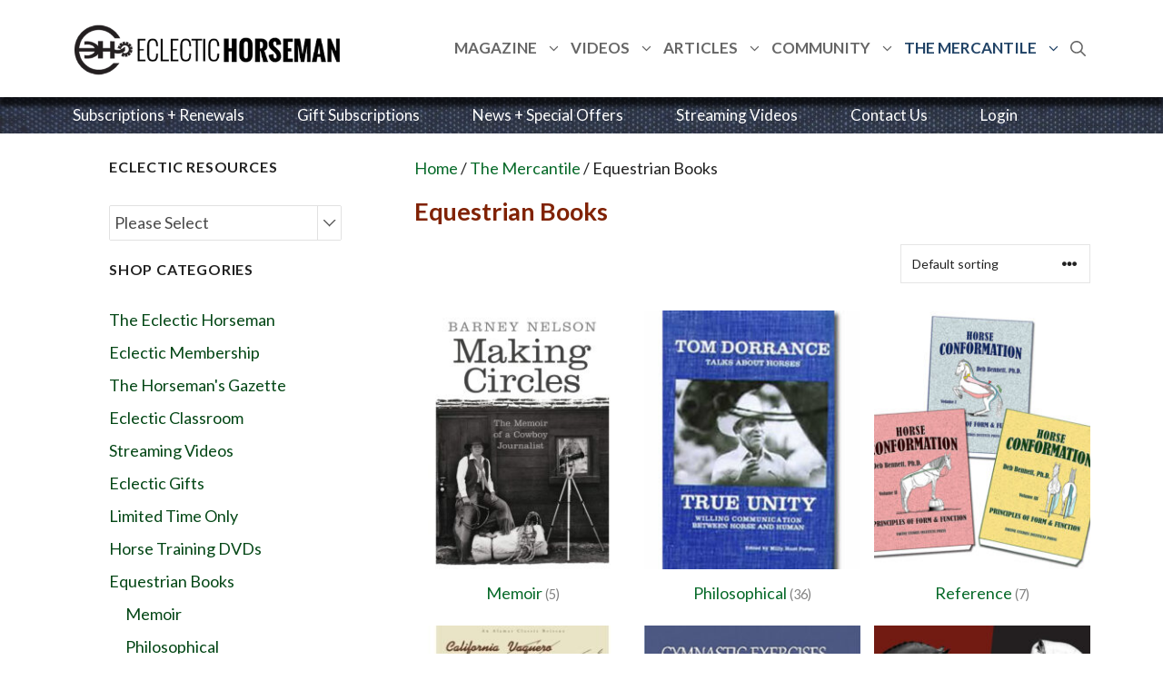

--- FILE ---
content_type: text/html; charset=UTF-8
request_url: https://eclectic-horseman.com/the-horsemanship-shop/equestrian-books/
body_size: 39572
content:
<!DOCTYPE html>
<html lang="en-US" itemscope itemtype="https://schema.org/WebSite">
<head>
<meta charset="UTF-8">
<title>Equestrian Books &#8211; Eclectic Horseman</title>
<script type='text/javascript' id='asp-1be089c6-js-before'>if ( typeof window.ASP == 'undefined') { window.ASP = {wp_rocket_exception: "DOMContentLoaded", ajaxurl: "https:\/\/eclectic-horseman.com\/wp-admin\/admin-ajax.php", home_url: "https:\/\/eclectic-horseman.com\/", rest_url: "https:\/\/eclectic-horseman.com\/wp-json\/", backend_ajaxurl: "https:\/\/eclectic-horseman.com\/wp-admin\/admin-ajax.php", asp_url: "https:\/\/eclectic-horseman.com\/wp-content\/plugins\/ajax-search-pro\/", upload_url: "https:\/\/eclectic-horseman.com\/wp-content\/uploads\/asp_upload\/", detect_ajax: 1, media_query: "xIDLFS", version: "4.28.0", build: 5107, pageHTML: "", additional_scripts: [{"handle":"wd-asp-ajaxsearchpro","src":"https:\/\/eclectic-horseman.com\/wp-content\/plugins\/ajax-search-pro\/js\/min\/plugin\/merged\/asp.min.js","prereq":false}], script_async_load: false, font_url: "https:\/\/eclectic-horseman.com\/wp-content\/plugins\/ajax-search-pro\/css\/fonts\/icons\/icons2.woff2", init_only_in_viewport: true, highlight: {"enabled":false,"data":[]}, debug: false, instances: {}, statistics: {"enabled":false,"record_results":true,"record_result_interactions":true,"results_page_dom_selector":""}, analytics: {"method":0,"tracking_id":"","event":{"focus":{"active":true,"action":"focus","category":"ASP {search_id} | {search_name}","label":"Input focus","value":"1"},"search_start":{"active":false,"action":"search_start","category":"ASP {search_id} | {search_name}","label":"Phrase: {phrase}","value":"1"},"search_end":{"active":true,"action":"search_end","category":"ASP {search_id} | {search_name}","label":"{phrase} | {results_count}","value":"1"},"magnifier":{"active":true,"action":"magnifier","category":"ASP {search_id} | {search_name}","label":"Magnifier clicked","value":"1"},"return":{"active":true,"action":"return","category":"ASP {search_id} | {search_name}","label":"Return button pressed","value":"1"},"try_this":{"active":true,"action":"try_this","category":"ASP {search_id} | {search_name}","label":"Try this click | {phrase}","value":"1"},"facet_change":{"active":false,"action":"facet_change","category":"ASP {search_id} | {search_name}","label":"{option_label} | {option_value}","value":"1"},"result_click":{"active":true,"action":"result_click","category":"ASP {search_id} | {search_name}","label":"{result_title} | {result_url}","value":"1"}}}}};</script><meta name='robots' content='max-image-preview:large' />
<meta name="viewport" content="width=device-width, initial-scale=1"><link href='https://fonts.gstatic.com' crossorigin rel='preconnect' />
<link href='https://fonts.googleapis.com' crossorigin rel='preconnect' />
<link rel="alternate" type="application/rss+xml" title="Eclectic Horseman &raquo; Feed" href="https://eclectic-horseman.com/feed/" />
<link rel="alternate" type="application/rss+xml" title="Eclectic Horseman &raquo; Comments Feed" href="https://eclectic-horseman.com/comments/feed/" />
<link rel="alternate" type="application/rss+xml" title="Eclectic Horseman &raquo; Equestrian Books Category Feed" href="https://eclectic-horseman.com/the-horsemanship-shop/equestrian-books/feed/" />
<style id='wp-img-auto-sizes-contain-inline-css'>
img:is([sizes=auto i],[sizes^="auto," i]){contain-intrinsic-size:3000px 1500px}
/*# sourceURL=wp-img-auto-sizes-contain-inline-css */
</style>
<!-- <link rel='stylesheet' id='generatepress-fonts-css' href='https://eclectic-horseman.com/wp-content/uploads/generatepress/fonts/fonts.css?ver=1739830606' media='all' /> -->
<link rel="stylesheet" type="text/css" href="//eclectic-horseman.com/wp-content/cache/wpfc-minified/l0bkj2xo/f9z3z.css" media="all"/>
<style id='wp-emoji-styles-inline-css'>
img.wp-smiley, img.emoji {
display: inline !important;
border: none !important;
box-shadow: none !important;
height: 1em !important;
width: 1em !important;
margin: 0 0.07em !important;
vertical-align: -0.1em !important;
background: none !important;
padding: 0 !important;
}
/*# sourceURL=wp-emoji-styles-inline-css */
</style>
<!-- <link rel='stylesheet' id='wp-block-library-css' href='https://eclectic-horseman.com/wp-includes/css/dist/block-library/style.min.css?ver=6.9' media='all' /> -->
<link rel="stylesheet" type="text/css" href="//eclectic-horseman.com/wp-content/cache/wpfc-minified/ei62ovbq/f9z3z.css" media="all"/>
<style id='wp-block-image-inline-css'>
.wp-block-image>a,.wp-block-image>figure>a{display:inline-block}.wp-block-image img{box-sizing:border-box;height:auto;max-width:100%;vertical-align:bottom}@media not (prefers-reduced-motion){.wp-block-image img.hide{visibility:hidden}.wp-block-image img.show{animation:show-content-image .4s}}.wp-block-image[style*=border-radius] img,.wp-block-image[style*=border-radius]>a{border-radius:inherit}.wp-block-image.has-custom-border img{box-sizing:border-box}.wp-block-image.aligncenter{text-align:center}.wp-block-image.alignfull>a,.wp-block-image.alignwide>a{width:100%}.wp-block-image.alignfull img,.wp-block-image.alignwide img{height:auto;width:100%}.wp-block-image .aligncenter,.wp-block-image .alignleft,.wp-block-image .alignright,.wp-block-image.aligncenter,.wp-block-image.alignleft,.wp-block-image.alignright{display:table}.wp-block-image .aligncenter>figcaption,.wp-block-image .alignleft>figcaption,.wp-block-image .alignright>figcaption,.wp-block-image.aligncenter>figcaption,.wp-block-image.alignleft>figcaption,.wp-block-image.alignright>figcaption{caption-side:bottom;display:table-caption}.wp-block-image .alignleft{float:left;margin:.5em 1em .5em 0}.wp-block-image .alignright{float:right;margin:.5em 0 .5em 1em}.wp-block-image .aligncenter{margin-left:auto;margin-right:auto}.wp-block-image :where(figcaption){margin-bottom:1em;margin-top:.5em}.wp-block-image.is-style-circle-mask img{border-radius:9999px}@supports ((-webkit-mask-image:none) or (mask-image:none)) or (-webkit-mask-image:none){.wp-block-image.is-style-circle-mask img{border-radius:0;-webkit-mask-image:url('data:image/svg+xml;utf8,<svg viewBox="0 0 100 100" xmlns="http://www.w3.org/2000/svg"><circle cx="50" cy="50" r="50"/></svg>');mask-image:url('data:image/svg+xml;utf8,<svg viewBox="0 0 100 100" xmlns="http://www.w3.org/2000/svg"><circle cx="50" cy="50" r="50"/></svg>');mask-mode:alpha;-webkit-mask-position:center;mask-position:center;-webkit-mask-repeat:no-repeat;mask-repeat:no-repeat;-webkit-mask-size:contain;mask-size:contain}}:root :where(.wp-block-image.is-style-rounded img,.wp-block-image .is-style-rounded img){border-radius:9999px}.wp-block-image figure{margin:0}.wp-lightbox-container{display:flex;flex-direction:column;position:relative}.wp-lightbox-container img{cursor:zoom-in}.wp-lightbox-container img:hover+button{opacity:1}.wp-lightbox-container button{align-items:center;backdrop-filter:blur(16px) saturate(180%);background-color:#5a5a5a40;border:none;border-radius:4px;cursor:zoom-in;display:flex;height:20px;justify-content:center;opacity:0;padding:0;position:absolute;right:16px;text-align:center;top:16px;width:20px;z-index:100}@media not (prefers-reduced-motion){.wp-lightbox-container button{transition:opacity .2s ease}}.wp-lightbox-container button:focus-visible{outline:3px auto #5a5a5a40;outline:3px auto -webkit-focus-ring-color;outline-offset:3px}.wp-lightbox-container button:hover{cursor:pointer;opacity:1}.wp-lightbox-container button:focus{opacity:1}.wp-lightbox-container button:focus,.wp-lightbox-container button:hover,.wp-lightbox-container button:not(:hover):not(:active):not(.has-background){background-color:#5a5a5a40;border:none}.wp-lightbox-overlay{box-sizing:border-box;cursor:zoom-out;height:100vh;left:0;overflow:hidden;position:fixed;top:0;visibility:hidden;width:100%;z-index:100000}.wp-lightbox-overlay .close-button{align-items:center;cursor:pointer;display:flex;justify-content:center;min-height:40px;min-width:40px;padding:0;position:absolute;right:calc(env(safe-area-inset-right) + 16px);top:calc(env(safe-area-inset-top) + 16px);z-index:5000000}.wp-lightbox-overlay .close-button:focus,.wp-lightbox-overlay .close-button:hover,.wp-lightbox-overlay .close-button:not(:hover):not(:active):not(.has-background){background:none;border:none}.wp-lightbox-overlay .lightbox-image-container{height:var(--wp--lightbox-container-height);left:50%;overflow:hidden;position:absolute;top:50%;transform:translate(-50%,-50%);transform-origin:top left;width:var(--wp--lightbox-container-width);z-index:9999999999}.wp-lightbox-overlay .wp-block-image{align-items:center;box-sizing:border-box;display:flex;height:100%;justify-content:center;margin:0;position:relative;transform-origin:0 0;width:100%;z-index:3000000}.wp-lightbox-overlay .wp-block-image img{height:var(--wp--lightbox-image-height);min-height:var(--wp--lightbox-image-height);min-width:var(--wp--lightbox-image-width);width:var(--wp--lightbox-image-width)}.wp-lightbox-overlay .wp-block-image figcaption{display:none}.wp-lightbox-overlay button{background:none;border:none}.wp-lightbox-overlay .scrim{background-color:#fff;height:100%;opacity:.9;position:absolute;width:100%;z-index:2000000}.wp-lightbox-overlay.active{visibility:visible}@media not (prefers-reduced-motion){.wp-lightbox-overlay.active{animation:turn-on-visibility .25s both}.wp-lightbox-overlay.active img{animation:turn-on-visibility .35s both}.wp-lightbox-overlay.show-closing-animation:not(.active){animation:turn-off-visibility .35s both}.wp-lightbox-overlay.show-closing-animation:not(.active) img{animation:turn-off-visibility .25s both}.wp-lightbox-overlay.zoom.active{animation:none;opacity:1;visibility:visible}.wp-lightbox-overlay.zoom.active .lightbox-image-container{animation:lightbox-zoom-in .4s}.wp-lightbox-overlay.zoom.active .lightbox-image-container img{animation:none}.wp-lightbox-overlay.zoom.active .scrim{animation:turn-on-visibility .4s forwards}.wp-lightbox-overlay.zoom.show-closing-animation:not(.active){animation:none}.wp-lightbox-overlay.zoom.show-closing-animation:not(.active) .lightbox-image-container{animation:lightbox-zoom-out .4s}.wp-lightbox-overlay.zoom.show-closing-animation:not(.active) .lightbox-image-container img{animation:none}.wp-lightbox-overlay.zoom.show-closing-animation:not(.active) .scrim{animation:turn-off-visibility .4s forwards}}@keyframes show-content-image{0%{visibility:hidden}99%{visibility:hidden}to{visibility:visible}}@keyframes turn-on-visibility{0%{opacity:0}to{opacity:1}}@keyframes turn-off-visibility{0%{opacity:1;visibility:visible}99%{opacity:0;visibility:visible}to{opacity:0;visibility:hidden}}@keyframes lightbox-zoom-in{0%{transform:translate(calc((-100vw + var(--wp--lightbox-scrollbar-width))/2 + var(--wp--lightbox-initial-left-position)),calc(-50vh + var(--wp--lightbox-initial-top-position))) scale(var(--wp--lightbox-scale))}to{transform:translate(-50%,-50%) scale(1)}}@keyframes lightbox-zoom-out{0%{transform:translate(-50%,-50%) scale(1);visibility:visible}99%{visibility:visible}to{transform:translate(calc((-100vw + var(--wp--lightbox-scrollbar-width))/2 + var(--wp--lightbox-initial-left-position)),calc(-50vh + var(--wp--lightbox-initial-top-position))) scale(var(--wp--lightbox-scale));visibility:hidden}}
/*# sourceURL=https://eclectic-horseman.com/wp-includes/blocks/image/style.min.css */
</style>
<style id='wp-block-group-inline-css'>
.wp-block-group{box-sizing:border-box}:where(.wp-block-group.wp-block-group-is-layout-constrained){position:relative}
/*# sourceURL=https://eclectic-horseman.com/wp-includes/blocks/group/style.min.css */
</style>
<style id='wp-block-paragraph-inline-css'>
.is-small-text{font-size:.875em}.is-regular-text{font-size:1em}.is-large-text{font-size:2.25em}.is-larger-text{font-size:3em}.has-drop-cap:not(:focus):first-letter{float:left;font-size:8.4em;font-style:normal;font-weight:100;line-height:.68;margin:.05em .1em 0 0;text-transform:uppercase}body.rtl .has-drop-cap:not(:focus):first-letter{float:none;margin-left:.1em}p.has-drop-cap.has-background{overflow:hidden}:root :where(p.has-background){padding:1.25em 2.375em}:where(p.has-text-color:not(.has-link-color)) a{color:inherit}p.has-text-align-left[style*="writing-mode:vertical-lr"],p.has-text-align-right[style*="writing-mode:vertical-rl"]{rotate:180deg}
/*# sourceURL=https://eclectic-horseman.com/wp-includes/blocks/paragraph/style.min.css */
</style>
<style id='wp-block-separator-inline-css'>
@charset "UTF-8";.wp-block-separator{border:none;border-top:2px solid}:root :where(.wp-block-separator.is-style-dots){height:auto;line-height:1;text-align:center}:root :where(.wp-block-separator.is-style-dots):before{color:currentColor;content:"···";font-family:serif;font-size:1.5em;letter-spacing:2em;padding-left:2em}.wp-block-separator.is-style-dots{background:none!important;border:none!important}
/*# sourceURL=https://eclectic-horseman.com/wp-includes/blocks/separator/style.min.css */
</style>
<style id='wp-block-spacer-inline-css'>
.wp-block-spacer{clear:both}
/*# sourceURL=https://eclectic-horseman.com/wp-includes/blocks/spacer/style.min.css */
</style>
<style id='global-styles-inline-css'>
:root{--wp--preset--aspect-ratio--square: 1;--wp--preset--aspect-ratio--4-3: 4/3;--wp--preset--aspect-ratio--3-4: 3/4;--wp--preset--aspect-ratio--3-2: 3/2;--wp--preset--aspect-ratio--2-3: 2/3;--wp--preset--aspect-ratio--16-9: 16/9;--wp--preset--aspect-ratio--9-16: 9/16;--wp--preset--color--black: #000000;--wp--preset--color--cyan-bluish-gray: #abb8c3;--wp--preset--color--white: #ffffff;--wp--preset--color--pale-pink: #f78da7;--wp--preset--color--vivid-red: #cf2e2e;--wp--preset--color--luminous-vivid-orange: #ff6900;--wp--preset--color--luminous-vivid-amber: #fcb900;--wp--preset--color--light-green-cyan: #7bdcb5;--wp--preset--color--vivid-green-cyan: #00d084;--wp--preset--color--pale-cyan-blue: #8ed1fc;--wp--preset--color--vivid-cyan-blue: #0693e3;--wp--preset--color--vivid-purple: #9b51e0;--wp--preset--color--contrast: var(--contrast);--wp--preset--color--contrast-2: var(--contrast-2);--wp--preset--color--contrast-3: var(--contrast-3);--wp--preset--color--base: var(--base);--wp--preset--color--base-2: var(--base-2);--wp--preset--color--base-3: var(--base-3);--wp--preset--color--accent: var(--accent);--wp--preset--gradient--vivid-cyan-blue-to-vivid-purple: linear-gradient(135deg,rgb(6,147,227) 0%,rgb(155,81,224) 100%);--wp--preset--gradient--light-green-cyan-to-vivid-green-cyan: linear-gradient(135deg,rgb(122,220,180) 0%,rgb(0,208,130) 100%);--wp--preset--gradient--luminous-vivid-amber-to-luminous-vivid-orange: linear-gradient(135deg,rgb(252,185,0) 0%,rgb(255,105,0) 100%);--wp--preset--gradient--luminous-vivid-orange-to-vivid-red: linear-gradient(135deg,rgb(255,105,0) 0%,rgb(207,46,46) 100%);--wp--preset--gradient--very-light-gray-to-cyan-bluish-gray: linear-gradient(135deg,rgb(238,238,238) 0%,rgb(169,184,195) 100%);--wp--preset--gradient--cool-to-warm-spectrum: linear-gradient(135deg,rgb(74,234,220) 0%,rgb(151,120,209) 20%,rgb(207,42,186) 40%,rgb(238,44,130) 60%,rgb(251,105,98) 80%,rgb(254,248,76) 100%);--wp--preset--gradient--blush-light-purple: linear-gradient(135deg,rgb(255,206,236) 0%,rgb(152,150,240) 100%);--wp--preset--gradient--blush-bordeaux: linear-gradient(135deg,rgb(254,205,165) 0%,rgb(254,45,45) 50%,rgb(107,0,62) 100%);--wp--preset--gradient--luminous-dusk: linear-gradient(135deg,rgb(255,203,112) 0%,rgb(199,81,192) 50%,rgb(65,88,208) 100%);--wp--preset--gradient--pale-ocean: linear-gradient(135deg,rgb(255,245,203) 0%,rgb(182,227,212) 50%,rgb(51,167,181) 100%);--wp--preset--gradient--electric-grass: linear-gradient(135deg,rgb(202,248,128) 0%,rgb(113,206,126) 100%);--wp--preset--gradient--midnight: linear-gradient(135deg,rgb(2,3,129) 0%,rgb(40,116,252) 100%);--wp--preset--font-size--small: 13px;--wp--preset--font-size--medium: 20px;--wp--preset--font-size--large: 36px;--wp--preset--font-size--x-large: 42px;--wp--preset--spacing--20: 0.44rem;--wp--preset--spacing--30: 0.67rem;--wp--preset--spacing--40: 1rem;--wp--preset--spacing--50: 1.5rem;--wp--preset--spacing--60: 2.25rem;--wp--preset--spacing--70: 3.38rem;--wp--preset--spacing--80: 5.06rem;--wp--preset--shadow--natural: 6px 6px 9px rgba(0, 0, 0, 0.2);--wp--preset--shadow--deep: 12px 12px 50px rgba(0, 0, 0, 0.4);--wp--preset--shadow--sharp: 6px 6px 0px rgba(0, 0, 0, 0.2);--wp--preset--shadow--outlined: 6px 6px 0px -3px rgb(255, 255, 255), 6px 6px rgb(0, 0, 0);--wp--preset--shadow--crisp: 6px 6px 0px rgb(0, 0, 0);}:where(.is-layout-flex){gap: 0.5em;}:where(.is-layout-grid){gap: 0.5em;}body .is-layout-flex{display: flex;}.is-layout-flex{flex-wrap: wrap;align-items: center;}.is-layout-flex > :is(*, div){margin: 0;}body .is-layout-grid{display: grid;}.is-layout-grid > :is(*, div){margin: 0;}:where(.wp-block-columns.is-layout-flex){gap: 2em;}:where(.wp-block-columns.is-layout-grid){gap: 2em;}:where(.wp-block-post-template.is-layout-flex){gap: 1.25em;}:where(.wp-block-post-template.is-layout-grid){gap: 1.25em;}.has-black-color{color: var(--wp--preset--color--black) !important;}.has-cyan-bluish-gray-color{color: var(--wp--preset--color--cyan-bluish-gray) !important;}.has-white-color{color: var(--wp--preset--color--white) !important;}.has-pale-pink-color{color: var(--wp--preset--color--pale-pink) !important;}.has-vivid-red-color{color: var(--wp--preset--color--vivid-red) !important;}.has-luminous-vivid-orange-color{color: var(--wp--preset--color--luminous-vivid-orange) !important;}.has-luminous-vivid-amber-color{color: var(--wp--preset--color--luminous-vivid-amber) !important;}.has-light-green-cyan-color{color: var(--wp--preset--color--light-green-cyan) !important;}.has-vivid-green-cyan-color{color: var(--wp--preset--color--vivid-green-cyan) !important;}.has-pale-cyan-blue-color{color: var(--wp--preset--color--pale-cyan-blue) !important;}.has-vivid-cyan-blue-color{color: var(--wp--preset--color--vivid-cyan-blue) !important;}.has-vivid-purple-color{color: var(--wp--preset--color--vivid-purple) !important;}.has-black-background-color{background-color: var(--wp--preset--color--black) !important;}.has-cyan-bluish-gray-background-color{background-color: var(--wp--preset--color--cyan-bluish-gray) !important;}.has-white-background-color{background-color: var(--wp--preset--color--white) !important;}.has-pale-pink-background-color{background-color: var(--wp--preset--color--pale-pink) !important;}.has-vivid-red-background-color{background-color: var(--wp--preset--color--vivid-red) !important;}.has-luminous-vivid-orange-background-color{background-color: var(--wp--preset--color--luminous-vivid-orange) !important;}.has-luminous-vivid-amber-background-color{background-color: var(--wp--preset--color--luminous-vivid-amber) !important;}.has-light-green-cyan-background-color{background-color: var(--wp--preset--color--light-green-cyan) !important;}.has-vivid-green-cyan-background-color{background-color: var(--wp--preset--color--vivid-green-cyan) !important;}.has-pale-cyan-blue-background-color{background-color: var(--wp--preset--color--pale-cyan-blue) !important;}.has-vivid-cyan-blue-background-color{background-color: var(--wp--preset--color--vivid-cyan-blue) !important;}.has-vivid-purple-background-color{background-color: var(--wp--preset--color--vivid-purple) !important;}.has-black-border-color{border-color: var(--wp--preset--color--black) !important;}.has-cyan-bluish-gray-border-color{border-color: var(--wp--preset--color--cyan-bluish-gray) !important;}.has-white-border-color{border-color: var(--wp--preset--color--white) !important;}.has-pale-pink-border-color{border-color: var(--wp--preset--color--pale-pink) !important;}.has-vivid-red-border-color{border-color: var(--wp--preset--color--vivid-red) !important;}.has-luminous-vivid-orange-border-color{border-color: var(--wp--preset--color--luminous-vivid-orange) !important;}.has-luminous-vivid-amber-border-color{border-color: var(--wp--preset--color--luminous-vivid-amber) !important;}.has-light-green-cyan-border-color{border-color: var(--wp--preset--color--light-green-cyan) !important;}.has-vivid-green-cyan-border-color{border-color: var(--wp--preset--color--vivid-green-cyan) !important;}.has-pale-cyan-blue-border-color{border-color: var(--wp--preset--color--pale-cyan-blue) !important;}.has-vivid-cyan-blue-border-color{border-color: var(--wp--preset--color--vivid-cyan-blue) !important;}.has-vivid-purple-border-color{border-color: var(--wp--preset--color--vivid-purple) !important;}.has-vivid-cyan-blue-to-vivid-purple-gradient-background{background: var(--wp--preset--gradient--vivid-cyan-blue-to-vivid-purple) !important;}.has-light-green-cyan-to-vivid-green-cyan-gradient-background{background: var(--wp--preset--gradient--light-green-cyan-to-vivid-green-cyan) !important;}.has-luminous-vivid-amber-to-luminous-vivid-orange-gradient-background{background: var(--wp--preset--gradient--luminous-vivid-amber-to-luminous-vivid-orange) !important;}.has-luminous-vivid-orange-to-vivid-red-gradient-background{background: var(--wp--preset--gradient--luminous-vivid-orange-to-vivid-red) !important;}.has-very-light-gray-to-cyan-bluish-gray-gradient-background{background: var(--wp--preset--gradient--very-light-gray-to-cyan-bluish-gray) !important;}.has-cool-to-warm-spectrum-gradient-background{background: var(--wp--preset--gradient--cool-to-warm-spectrum) !important;}.has-blush-light-purple-gradient-background{background: var(--wp--preset--gradient--blush-light-purple) !important;}.has-blush-bordeaux-gradient-background{background: var(--wp--preset--gradient--blush-bordeaux) !important;}.has-luminous-dusk-gradient-background{background: var(--wp--preset--gradient--luminous-dusk) !important;}.has-pale-ocean-gradient-background{background: var(--wp--preset--gradient--pale-ocean) !important;}.has-electric-grass-gradient-background{background: var(--wp--preset--gradient--electric-grass) !important;}.has-midnight-gradient-background{background: var(--wp--preset--gradient--midnight) !important;}.has-small-font-size{font-size: var(--wp--preset--font-size--small) !important;}.has-medium-font-size{font-size: var(--wp--preset--font-size--medium) !important;}.has-large-font-size{font-size: var(--wp--preset--font-size--large) !important;}.has-x-large-font-size{font-size: var(--wp--preset--font-size--x-large) !important;}
/*# sourceURL=global-styles-inline-css */
</style>
<style id='core-block-supports-inline-css'>
.wp-elements-811623f4386636722d3602d856402e0b a:where(:not(.wp-element-button)){color:var(--wp--preset--color--contrast-3);}
/*# sourceURL=core-block-supports-inline-css */
</style>
<style id='classic-theme-styles-inline-css'>
/*! This file is auto-generated */
.wp-block-button__link{color:#fff;background-color:#32373c;border-radius:9999px;box-shadow:none;text-decoration:none;padding:calc(.667em + 2px) calc(1.333em + 2px);font-size:1.125em}.wp-block-file__button{background:#32373c;color:#fff;text-decoration:none}
/*# sourceURL=/wp-includes/css/classic-themes.min.css */
</style>
<!-- <link rel='stylesheet' id='mailerlite_forms.css-css' href='https://eclectic-horseman.com/wp-content/plugins/official-mailerlite-sign-up-forms/assets/css/mailerlite_forms.css?ver=1.7.18' media='all' /> -->
<!-- <link rel='stylesheet' id='pvfw-modaal-css' href='https://eclectic-horseman.com/wp-content/plugins/pdf-viewer-for-wordpress/tnc-resources/modaal.min.css?ver=12.5.5' media='all' /> -->
<!-- <link rel='stylesheet' id='woob-bootstrap-style-css' href='https://eclectic-horseman.com/wp-content/plugins/woo-brand/css/framework/bootstrap.css?ver=6.9' media='all' /> -->
<!-- <link rel='stylesheet' id='woob-front-end-style-css' href='https://eclectic-horseman.com/wp-content/plugins/woo-brand/css/front-style.css?ver=6.9' media='all' /> -->
<!-- <link rel='stylesheet' id='woob-dropdown-style-css' href='https://eclectic-horseman.com/wp-content/plugins/woo-brand/css/msdropdown/dd.css?ver=6.9' media='all' /> -->
<!-- <link rel='stylesheet' id='woob-carousel-style-css' href='https://eclectic-horseman.com/wp-content/plugins/woo-brand/css/carousel/slick.css?ver=6.9' media='all' /> -->
<!-- <link rel='stylesheet' id='woob-scroller-style-css' href='https://eclectic-horseman.com/wp-content/plugins/woo-brand/css/scroll/tinyscroller.css?ver=6.9' media='all' /> -->
<!-- <link rel='stylesheet' id='woob-tooltip-style-css' href='https://eclectic-horseman.com/wp-content/plugins/woo-brand/css/tooltip/tipsy.css?ver=6.9' media='all' /> -->
<!-- <link rel='stylesheet' id='woob-extra-button-style-css' href='https://eclectic-horseman.com/wp-content/plugins/woo-brand/css/extra-button/extra-style.css?ver=6.9' media='all' /> -->
<!-- <link rel='stylesheet' id='woocommerce-layout-css' href='https://eclectic-horseman.com/wp-content/plugins/woocommerce/assets/css/woocommerce-layout.css?ver=10.4.3' media='all' /> -->
<link rel="stylesheet" type="text/css" href="//eclectic-horseman.com/wp-content/cache/wpfc-minified/ftc69w5f/f9z3z.css" media="all"/>
<!-- <link rel='stylesheet' id='woocommerce-smallscreen-css' href='https://eclectic-horseman.com/wp-content/plugins/woocommerce/assets/css/woocommerce-smallscreen.css?ver=10.4.3' media='only screen and (max-width: 768px)' /> -->
<link rel="stylesheet" type="text/css" href="//eclectic-horseman.com/wp-content/cache/wpfc-minified/dvc0imy5/f9z3z.css" media="only screen and (max-width: 768px)"/>
<!-- <link rel='stylesheet' id='woocommerce-general-css' href='https://eclectic-horseman.com/wp-content/plugins/woocommerce/assets/css/woocommerce.css?ver=10.4.3' media='all' /> -->
<link rel="stylesheet" type="text/css" href="//eclectic-horseman.com/wp-content/cache/wpfc-minified/ladhwf37/f9z3z.css" media="all"/>
<style id='woocommerce-inline-inline-css'>
.woocommerce form .form-row .required { visibility: visible; }
/*# sourceURL=woocommerce-inline-inline-css */
</style>
<!-- <link rel='stylesheet' id='affwp-forms-css' href='https://eclectic-horseman.com/wp-content/plugins/affiliate-wp/assets/css/forms.min.css?ver=2.30.2' media='all' /> -->
<!-- <link rel='stylesheet' id='wc-memberships-frontend-css' href='https://eclectic-horseman.com/wp-content/plugins/woocommerce-memberships/assets/css/frontend/wc-memberships-frontend.min.css?ver=1.27.5' media='all' /> -->
<!-- <link rel='stylesheet' id='generate-widget-areas-css' href='https://eclectic-horseman.com/wp-content/themes/generatepress/assets/css/components/widget-areas.min.css?ver=3.6.1' media='all' /> -->
<!-- <link rel='stylesheet' id='generate-style-css' href='https://eclectic-horseman.com/wp-content/themes/generatepress/assets/css/main.min.css?ver=3.6.1' media='all' /> -->
<link rel="stylesheet" type="text/css" href="//eclectic-horseman.com/wp-content/cache/wpfc-minified/jzuz2rnb/f9z3z.css" media="all"/>
<style id='generate-style-inline-css'>
#nav-below {display:none;}@media (max-width:768px){}
.is-right-sidebar{width:30%;}.is-left-sidebar{width:30%;}.site-content .content-area{width:70%;}@media (max-width: 815px){.main-navigation .menu-toggle,.sidebar-nav-mobile:not(#sticky-placeholder){display:block;}.main-navigation ul,.gen-sidebar-nav,.main-navigation:not(.slideout-navigation):not(.toggled) .main-nav > ul,.has-inline-mobile-toggle #site-navigation .inside-navigation > *:not(.navigation-search):not(.main-nav){display:none;}.nav-align-right .inside-navigation,.nav-align-center .inside-navigation{justify-content:space-between;}.has-inline-mobile-toggle .mobile-menu-control-wrapper{display:flex;flex-wrap:wrap;}.has-inline-mobile-toggle .inside-header{flex-direction:row;text-align:left;flex-wrap:wrap;}.has-inline-mobile-toggle .header-widget,.has-inline-mobile-toggle #site-navigation{flex-basis:100%;}.nav-float-left .has-inline-mobile-toggle #site-navigation{order:10;}}
.dynamic-author-image-rounded{border-radius:100%;}.dynamic-featured-image, .dynamic-author-image{vertical-align:middle;}.one-container.blog .dynamic-content-template:not(:last-child), .one-container.archive .dynamic-content-template:not(:last-child){padding-bottom:0px;}.dynamic-entry-excerpt > p:last-child{margin-bottom:0px;}
/*# sourceURL=generate-style-inline-css */
</style>
<link rel='stylesheet' id='generate-google-fonts-css' href='https://fonts.googleapis.com/css?family=Lato%3A100%2C100italic%2C300%2C300italic%2Cregular%2Citalic%2C700%2C700italic%2C900%2C900italic%7CJosefin+Sans%3A100%2C200%2C300%2Cregular%2C500%2C600%2C700%2C100italic%2C200italic%2C300italic%2Citalic%2C500italic%2C600italic%2C700italic&#038;display=auto&#038;ver=3.6.1' media='all' />
<!-- <link rel='stylesheet' id='asp-instances-css' href='https://eclectic-horseman.com/wp-content/cache/asp/style.instances-ho-is-po-no-da-co-au-si-se-is.css?ver=xIDLFS' media='all' /> -->
<!-- <link rel='stylesheet' id='wc-pb-checkout-blocks-css' href='https://eclectic-horseman.com/wp-content/plugins/woocommerce-product-bundles/assets/css/frontend/checkout-blocks.css?ver=8.5.5' media='all' /> -->
<!-- <link rel='stylesheet' id='generatepress-dynamic-css' href='https://eclectic-horseman.com/wp-content/uploads/generatepress/style.min.css?ver=1765809317' media='all' /> -->
<!-- <link rel='stylesheet' id='generate-child-css' href='https://eclectic-horseman.com/wp-content/themes/generatepress_child/style.css?ver=1739827164' media='all' /> -->
<!-- <link rel='stylesheet' id='search-filter-flatpickr-css' href='https://eclectic-horseman.com/wp-content/plugins/search-filter/assets/css/vendor/flatpickr.min.css?ver=3.1.6' media='all' /> -->
<!-- <link rel='stylesheet' id='search-filter-css' href='https://eclectic-horseman.com/wp-content/plugins/search-filter-pro/assets/css/frontend/frontend.css?ver=3.1.6' media='all' /> -->
<!-- <link rel='stylesheet' id='search-filter-ugc-styles-css' href='https://eclectic-horseman.com/wp-content/uploads/search-filter/style.css?ver=849' media='all' /> -->
<!-- <link rel='stylesheet' id='generateblocks-global-css' href='https://eclectic-horseman.com/wp-content/uploads/generateblocks/style-global.css?ver=1743369586' media='all' /> -->
<link rel="stylesheet" type="text/css" href="//eclectic-horseman.com/wp-content/cache/wpfc-minified/dvia0gkf/4bjq0.css" media="all"/>
<style id='generateblocks-inline-css'>
.gb-container.gb-tabs__item:not(.gb-tabs__item-open){display:none;}.gb-container-7d646ed6{background-color:#052b00;}.gb-container-1aec2469{font-family:Lato, sans-serif;font-weight:bold;text-transform:initial;padding-top:50px;padding-bottom:50px;}.gb-container-8e1cd524{display:flex;flex-direction:column;padding:20px;margin:0 auto;background-color:var(--contrast);}.gb-container-bda87908{display:flex;padding:20px 50px;margin-right:auto;margin-left:auto;border-bottom:1px solid rgba(0, 0, 0, 0.18);}.gb-container-ca4c759e{position:relative;padding-right:50px;}.gb-container-7afcb2fa{display:flex;column-gap:20px;}h3.gb-headline-9a11c6bd{text-align:center;color:var(--base-3);}h3.gb-headline-9a11c6bd a{color:var(--base-3);}h3.gb-headline-9a11c6bd a:hover{color:var(--base-3);}.gb-accordion__item:not(.gb-accordion__item-open) > .gb-button .gb-accordion__icon-open{display:none;}.gb-accordion__item.gb-accordion__item-open > .gb-button .gb-accordion__icon{display:none;}a.gb-button-8319cd9d{display:inline-flex;align-items:center;justify-content:center;font-family:Lato, sans-serif;font-size:11px;letter-spacing:0.05em;font-weight:400;text-transform:uppercase;text-align:center;margin-right:20px;color:var(--contrast-3);text-decoration:none;}a.gb-button-8319cd9d:hover, a.gb-button-8319cd9d:active, a.gb-button-8319cd9d:focus{color:var(--base);}a.gb-button-e0a86c55{display:inline-flex;align-items:center;justify-content:center;font-size:11px;letter-spacing:0.05em;font-weight:400;text-transform:uppercase;text-align:center;margin-right:20px;color:var(--contrast-3);text-decoration:none;}a.gb-button-e0a86c55:hover, a.gb-button-e0a86c55:active, a.gb-button-e0a86c55:focus{color:var(--base);}a.gb-button-332d3a45{display:inline-flex;align-items:center;justify-content:center;font-size:11px;letter-spacing:0.05em;font-weight:400;text-transform:uppercase;text-align:center;margin-right:20px;color:var(--contrast-3);text-decoration:none;}a.gb-button-332d3a45:hover, a.gb-button-332d3a45:active, a.gb-button-332d3a45:focus{color:var(--base);}a.gb-button-68dabde7{display:inline-flex;align-items:center;justify-content:center;font-size:11px;letter-spacing:0.05em;font-weight:400;text-transform:uppercase;text-align:center;margin-right:20px;color:var(--contrast-3);text-decoration:none;}a.gb-button-68dabde7:hover, a.gb-button-68dabde7:active, a.gb-button-68dabde7:focus{color:var(--base);}a.gb-button-593bc84a{display:inline-flex;align-items:center;justify-content:center;font-size:11px;letter-spacing:0.05em;font-weight:400;text-transform:uppercase;text-align:center;margin-right:20px;color:var(--contrast-3);text-decoration:none;}a.gb-button-593bc84a:hover, a.gb-button-593bc84a:active, a.gb-button-593bc84a:focus{color:var(--base);}a.gb-button-54bc6828{display:inline-flex;align-items:center;justify-content:center;column-gap:0.5em;text-align:center;color:var(--base);text-decoration:none;}a.gb-button-54bc6828:hover, a.gb-button-54bc6828:active, a.gb-button-54bc6828:focus{color:var(--contrast-2);}a.gb-button-54bc6828 .gb-icon{line-height:0;}a.gb-button-54bc6828 .gb-icon svg{width:2em;height:2em;fill:currentColor;}a.gb-button-21236cc4{display:inline-flex;align-items:center;justify-content:center;column-gap:0.5em;text-align:center;color:var(--base);text-decoration:none;}a.gb-button-21236cc4:hover, a.gb-button-21236cc4:active, a.gb-button-21236cc4:focus{color:var(--contrast-2);}a.gb-button-21236cc4 .gb-icon{line-height:0;}a.gb-button-21236cc4 .gb-icon svg{width:2em;height:2em;fill:currentColor;}a.gb-button-edb459af{display:inline-flex;align-items:center;justify-content:center;column-gap:0.5em;text-align:center;color:var(--base);text-decoration:none;}a.gb-button-edb459af:hover, a.gb-button-edb459af:active, a.gb-button-edb459af:focus{color:var(--contrast-2);}a.gb-button-edb459af .gb-icon{line-height:0;}a.gb-button-edb459af .gb-icon svg{width:2em;height:2em;fill:currentColor;}a.gb-button-3a501923{display:inline-flex;align-items:center;justify-content:center;column-gap:0.5em;text-align:center;color:var(--base);text-decoration:none;}a.gb-button-3a501923:hover, a.gb-button-3a501923:active, a.gb-button-3a501923:focus{color:var(--contrast-2);}a.gb-button-3a501923 .gb-icon{line-height:0;}a.gb-button-3a501923 .gb-icon svg{width:2em;height:2em;fill:currentColor;}@media (max-width: 767px) {.gb-container-bda87908{flex-direction:column;padding-right:50px;padding-left:0px;}h3.gb-headline-9a11c6bd{font-size:20px;}}:root{--gb-container-width:1200px;}.gb-container .wp-block-image img{vertical-align:middle;}.gb-grid-wrapper .wp-block-image{margin-bottom:0;}.gb-highlight{background:none;}.gb-shape{line-height:0;}.gb-container-link{position:absolute;top:0;right:0;bottom:0;left:0;z-index:99;}.gb-text-796ad572{color:var(--base);font-size:20px;text-align:center}.gb-text-57c1448b{font-weight:bold;text-align:center;text-transform:uppercase}
/*# sourceURL=generateblocks-inline-css */
</style>
<!-- <link rel='stylesheet' id='generate-blog-css' href='https://eclectic-horseman.com/wp-content/plugins/gp-premium/blog/functions/css/style.min.css?ver=2.5.5' media='all' /> -->
<!-- <link rel='stylesheet' id='generate-secondary-nav-css' href='https://eclectic-horseman.com/wp-content/plugins/gp-premium/secondary-nav/functions/css/main.min.css?ver=2.5.5' media='all' /> -->
<link rel="stylesheet" type="text/css" href="//eclectic-horseman.com/wp-content/cache/wpfc-minified/q8ef7rs1/f9z3z.css" media="all"/>
<style id='generate-secondary-nav-inline-css'>
.secondary-navigation{background-color:#1a2d66;background-image:url(https://eclectic-horseman.com/wp-content/uploads/2025/02/denim.jpg);}.secondary-nav-below-header .secondary-navigation .inside-navigation.grid-container, .secondary-nav-above-header .secondary-navigation .inside-navigation.grid-container{padding:0px 11px 0px 11px;}.secondary-navigation .main-nav ul li a,.secondary-navigation .menu-toggle,.secondary-menu-bar-items .menu-bar-item > a{color:#ffffff;padding-left:29px;padding-right:29px;}.secondary-navigation .secondary-menu-bar-items{color:#ffffff;}button.secondary-menu-toggle:hover,button.secondary-menu-toggle:focus{color:#ffffff;}.widget-area .secondary-navigation{margin-bottom:20px;}.secondary-navigation ul ul{background-color:#521111;top:auto;}.secondary-navigation .main-nav ul ul li a{color:#ffffff;padding-left:29px;padding-right:29px;}.secondary-navigation .menu-item-has-children .dropdown-menu-toggle{padding-right:29px;}.secondary-navigation .main-nav ul li:not([class*="current-menu-"]):hover > a, .secondary-navigation .main-nav ul li:not([class*="current-menu-"]):focus > a, .secondary-navigation .main-nav ul li.sfHover:not([class*="current-menu-"]) > a, .secondary-menu-bar-items .menu-bar-item:hover > a{color:#ffffff;background-color:#1a2d66;}.secondary-navigation .main-nav ul ul li:not([class*="current-menu-"]):hover > a,.secondary-navigation .main-nav ul ul li:not([class*="current-menu-"]):focus > a,.secondary-navigation .main-nav ul ul li.sfHover:not([class*="current-menu-"]) > a{color:#ffffff;background-color:#474747;}.secondary-navigation .main-nav ul li[class*="current-menu-"] > a{color:#ffffff;background-color:#1a2d66;}.secondary-navigation .main-nav ul ul li[class*="current-menu-"] > a{color:#ffffff;background-color:#474747;}.secondary-navigation.toggled .dropdown-menu-toggle:before{display:none;}@media (max-width: 815px) {.secondary-menu-bar-items .menu-bar-item:hover > a{background: none;color: #ffffff;}}
.secondary-navigation .main-nav ul li a, .secondary-navigation .menu-toggle, .secondary-navigation .menu-bar-items{font-size:17px;}
/*# sourceURL=generate-secondary-nav-inline-css */
</style>
<!-- <link rel='stylesheet' id='generate-secondary-nav-mobile-css' href='https://eclectic-horseman.com/wp-content/plugins/gp-premium/secondary-nav/functions/css/main-mobile.min.css?ver=2.5.5' media='all' /> -->
<!-- <link rel='stylesheet' id='generate-navigation-branding-css' href='https://eclectic-horseman.com/wp-content/plugins/gp-premium/menu-plus/functions/css/navigation-branding-flex.min.css?ver=2.5.5' media='all' /> -->
<link rel="stylesheet" type="text/css" href="//eclectic-horseman.com/wp-content/cache/wpfc-minified/lozwm7uc/f9z3z.css" media="all"/>
<style id='generate-navigation-branding-inline-css'>
.main-navigation.has-branding .inside-navigation.grid-container, .main-navigation.has-branding.grid-container .inside-navigation:not(.grid-container){padding:0px 40px 0px 40px;}.main-navigation.has-branding:not(.grid-container) .inside-navigation:not(.grid-container) .navigation-branding{margin-left:10px;}.main-navigation .sticky-navigation-logo, .main-navigation.navigation-stick .site-logo:not(.mobile-header-logo){display:none;}.main-navigation.navigation-stick .sticky-navigation-logo{display:block;}.navigation-branding img, .site-logo.mobile-header-logo img{height:60px;width:auto;}.navigation-branding .main-title{line-height:60px;}@media (max-width: 815px){.main-navigation.has-branding.nav-align-center .menu-bar-items, .main-navigation.has-sticky-branding.navigation-stick.nav-align-center .menu-bar-items{margin-left:auto;}.navigation-branding{margin-right:auto;margin-left:10px;}.navigation-branding .main-title, .mobile-header-navigation .site-logo{margin-left:10px;}.main-navigation.has-branding .inside-navigation.grid-container{padding:0px;}}
/*# sourceURL=generate-navigation-branding-inline-css */
</style>
<!-- <link rel='stylesheet' id='generate-woocommerce-css' href='https://eclectic-horseman.com/wp-content/plugins/gp-premium/woocommerce/functions/css/woocommerce.min.css?ver=2.5.5' media='all' /> -->
<link rel="stylesheet" type="text/css" href="//eclectic-horseman.com/wp-content/cache/wpfc-minified/7uhkrblj/f9z3z.css" media="all"/>
<style id='generate-woocommerce-inline-css'>
.woocommerce #respond input#submit, .woocommerce a.button, .woocommerce button.button, .woocommerce input.button, .wc-block-components-button{color:#ffffff;background-color:#55555e;text-decoration:none;font-weight:bold;text-transform:uppercase;}.woocommerce #respond input#submit:hover, .woocommerce a.button:hover, .woocommerce button.button:hover, .woocommerce input.button:hover, .wc-block-components-button:hover{color:#ffffff;background-color:#3f4047;}.woocommerce #respond input#submit.alt, .woocommerce a.button.alt, .woocommerce button.button.alt, .woocommerce input.button.alt, .woocommerce #respond input#submit.alt.disabled, .woocommerce #respond input#submit.alt.disabled:hover, .woocommerce #respond input#submit.alt:disabled, .woocommerce #respond input#submit.alt:disabled:hover, .woocommerce #respond input#submit.alt:disabled[disabled], .woocommerce #respond input#submit.alt:disabled[disabled]:hover, .woocommerce a.button.alt.disabled, .woocommerce a.button.alt.disabled:hover, .woocommerce a.button.alt:disabled, .woocommerce a.button.alt:disabled:hover, .woocommerce a.button.alt:disabled[disabled], .woocommerce a.button.alt:disabled[disabled]:hover, .woocommerce button.button.alt.disabled, .woocommerce button.button.alt.disabled:hover, .woocommerce button.button.alt:disabled, .woocommerce button.button.alt:disabled:hover, .woocommerce button.button.alt:disabled[disabled], .woocommerce button.button.alt:disabled[disabled]:hover, .woocommerce input.button.alt.disabled, .woocommerce input.button.alt.disabled:hover, .woocommerce input.button.alt:disabled, .woocommerce input.button.alt:disabled:hover, .woocommerce input.button.alt:disabled[disabled], .woocommerce input.button.alt:disabled[disabled]:hover{color:#ffffff;background-color:#e63b0c;}.woocommerce #respond input#submit.alt:hover, .woocommerce a.button.alt:hover, .woocommerce button.button.alt:hover, .woocommerce input.button.alt:hover{color:#ffffff;background-color:#6d1307;}button.wc-block-components-panel__button{font-size:inherit;}.woocommerce .star-rating span:before, .woocommerce p.stars:hover a::before{color:#dd9933;}.woocommerce span.onsale{background-color:#222222;color:#ffffff;}.woocommerce ul.products li.product .price, .woocommerce div.product p.price{color:#222222;}.woocommerce div.product .woocommerce-tabs ul.tabs li a{color:#222222;}.woocommerce div.product .woocommerce-tabs ul.tabs li a:hover, .woocommerce div.product .woocommerce-tabs ul.tabs li.active a{color:#1e73be;}.woocommerce-message{background-color:#0b9444;color:#ffffff;}div.woocommerce-message a.button, div.woocommerce-message a.button:focus, div.woocommerce-message a.button:hover, div.woocommerce-message a, div.woocommerce-message a:focus, div.woocommerce-message a:hover{color:#ffffff;}.woocommerce-info{background-color:#226a89;color:#ffffff;}div.woocommerce-info a.button, div.woocommerce-info a.button:focus, div.woocommerce-info a.button:hover, div.woocommerce-info a, div.woocommerce-info a:focus, div.woocommerce-info a:hover{color:#ffffff;}.woocommerce-error{background-color:#e8626d;color:#ffffff;}div.woocommerce-error a.button, div.woocommerce-error a.button:focus, div.woocommerce-error a.button:hover, div.woocommerce-error a, div.woocommerce-error a:focus, div.woocommerce-error a:hover{color:#ffffff;}.woocommerce-product-details__short-description{color:var(--contrast);}#wc-mini-cart{background-color:#ffffff;color:#000000;}#wc-mini-cart a:not(.button), #wc-mini-cart a.remove{color:#000000;}#wc-mini-cart .button{color:#ffffff;}#wc-mini-cart .button:hover, #wc-mini-cart .button:focus, #wc-mini-cart .button:active{color:#ffffff;}.woocommerce #content div.product div.images, .woocommerce div.product div.images, .woocommerce-page #content div.product div.images, .woocommerce-page div.product div.images{width:50%;}.add-to-cart-panel{background-color:#ffffff;color:#000000;}.add-to-cart-panel a:not(.button){color:#000000;}.woocommerce .widget_price_filter .price_slider_wrapper .ui-widget-content{background-color:#dddddd;}.woocommerce .widget_price_filter .ui-slider .ui-slider-range, .woocommerce .widget_price_filter .ui-slider .ui-slider-handle{background-color:#666666;}.cart-contents > span.number-of-items{background-color:rgba(0,0,0,0.05);}.cart-contents .amount{display:none;}.cart-contents > span.number-of-items{display:inline-block;}.woocommerce-MyAccount-navigation li.is-active a:after, a.button.wc-forward:after{display:none;}#payment .payment_methods>.wc_payment_method>label:before{font-family:WooCommerce;content:"\e039";}#payment .payment_methods li.wc_payment_method>input[type=radio]:first-child:checked+label:before{content:"\e03c";}.woocommerce-ordering:after{font-family:WooCommerce;content:"\e00f";}.wc-columns-container .products, .woocommerce .related ul.products, .woocommerce .up-sells ul.products{grid-gap:15px;}@media (max-width: 1024px){.woocommerce .wc-columns-container.wc-tablet-columns-2 .products{-ms-grid-columns:(1fr)[2];grid-template-columns:repeat(2, 1fr);}.wc-related-upsell-tablet-columns-2 .related ul.products, .wc-related-upsell-tablet-columns-2 .up-sells ul.products{-ms-grid-columns:(1fr)[2];grid-template-columns:repeat(2, 1fr);}}@media (max-width:768px){.add-to-cart-panel .continue-shopping{background-color:#ffffff;}.woocommerce #content div.product div.images,.woocommerce div.product div.images,.woocommerce-page #content div.product div.images,.woocommerce-page div.product div.images{width:100%;}}@media (max-width: 815px){nav.toggled .main-nav li.wc-menu-item{display:none !important;}.mobile-bar-items.wc-mobile-cart-items{z-index:1;}}
/*# sourceURL=generate-woocommerce-inline-css */
</style>
<!-- <link rel='stylesheet' id='generate-woocommerce-mobile-css' href='https://eclectic-horseman.com/wp-content/plugins/gp-premium/woocommerce/functions/css/woocommerce-mobile.min.css?ver=2.5.5' media='(max-width:768px)' /> -->
<link rel="stylesheet" type="text/css" href="//eclectic-horseman.com/wp-content/cache/wpfc-minified/9jol2fa8/f9z3z.css" media="(max-width:768px)"/>
<!-- <link rel='stylesheet' id='wc-bundle-style-css' href='https://eclectic-horseman.com/wp-content/plugins/woocommerce-product-bundles/assets/css/frontend/woocommerce.css?ver=8.5.5' media='all' /> -->
<link rel="stylesheet" type="text/css" href="//eclectic-horseman.com/wp-content/cache/wpfc-minified/1bu5i7xp/f9z3z.css" media="all"/>
<script type="text/javascript">
if ( ! Object.hasOwn( window, 'searchAndFilter' ) ) {
window.searchAndFilter = {};
}
</script><!--n2css--><!--n2js--><script src='//eclectic-horseman.com/wp-content/cache/wpfc-minified/jynr3eiy/f9z3z.js' type="text/javascript"></script>
<!-- <script src="https://eclectic-horseman.com/wp-includes/js/jquery/jquery.min.js?ver=3.7.1" id="jquery-core-js"></script> -->
<!-- <script src="https://eclectic-horseman.com/wp-includes/js/jquery/jquery-migrate.min.js?ver=3.4.1" id="jquery-migrate-js"></script> -->
<!-- <script src="https://eclectic-horseman.com/wp-content/plugins/woo-brand/js/extra-button/extra-button.js?ver=6.9" id="woob-extra-button-script-js"></script> -->
<!-- <script src="https://eclectic-horseman.com/wp-content/plugins/woo-brand/js/scroll/tinyscroller.js?ver=6.9" id="woob-scrollbar-script-js"></script> -->
<!-- <script src="https://eclectic-horseman.com/wp-content/plugins/woo-brand/js/tooltip/jquery.tipsy.js?ver=6.9" id="woob-tooltip-script-js"></script> -->
<script id="woob-front-end-custom-script-js-extra">
var parameters = {"ajaxurl":"https://eclectic-horseman.com/wp-admin/admin-ajax.php","template_url":""};
//# sourceURL=woob-front-end-custom-script-js-extra
</script>
<script src='//eclectic-horseman.com/wp-content/cache/wpfc-minified/4v4st2f/f9z3z.js' type="text/javascript"></script>
<!-- <script src="https://eclectic-horseman.com/wp-content/plugins/woo-brand/js/custom-js.js?ver=6.9" id="woob-front-end-custom-script-js"></script> -->
<!-- <script src="https://eclectic-horseman.com/wp-content/plugins/woocommerce/assets/js/jquery-blockui/jquery.blockUI.min.js?ver=2.7.0-wc.10.4.3" id="wc-jquery-blockui-js" defer data-wp-strategy="defer"></script> -->
<!-- <script src="https://eclectic-horseman.com/wp-content/plugins/woocommerce/assets/js/js-cookie/js.cookie.min.js?ver=2.1.4-wc.10.4.3" id="wc-js-cookie-js" defer data-wp-strategy="defer"></script> -->
<script id="woocommerce-js-extra">
var woocommerce_params = {"ajax_url":"/wp-admin/admin-ajax.php","wc_ajax_url":"/?wc-ajax=%%endpoint%%","i18n_password_show":"Show password","i18n_password_hide":"Hide password"};
//# sourceURL=woocommerce-js-extra
</script>
<script src='//eclectic-horseman.com/wp-content/cache/wpfc-minified/mbibgynq/f9z3z.js' type="text/javascript"></script>
<!-- <script src="https://eclectic-horseman.com/wp-content/plugins/woocommerce/assets/js/frontend/woocommerce.min.js?ver=10.4.3" id="woocommerce-js" defer data-wp-strategy="defer"></script> -->
<!-- <script src="https://eclectic-horseman.com/wp-content/plugins/woocommerce/assets/js/jquery-cookie/jquery.cookie.min.js?ver=1.4.1-wc.10.4.3" id="wc-jquery-cookie-js" data-wp-strategy="defer"></script> -->
<script id="jquery-cookie-js-extra">
var affwp_scripts = {"ajaxurl":"https://eclectic-horseman.com/wp-admin/admin-ajax.php"};
//# sourceURL=jquery-cookie-js-extra
</script>
<script id="affwp-tracking-js-extra">
var affwp_debug_vars = {"integrations":{"gravityforms":"Gravity Forms","woocommerce":"WooCommerce"},"version":"2.30.2","currency":"USD","ref_cookie":"affwp_ref","visit_cookie":"affwp_ref_visit_id","campaign_cookie":"affwp_campaign"};
//# sourceURL=affwp-tracking-js-extra
</script>
<script src='//eclectic-horseman.com/wp-content/cache/wpfc-minified/qht4ooj1/f9z3z.js' type="text/javascript"></script>
<!-- <script src="https://eclectic-horseman.com/wp-content/plugins/affiliate-wp/assets/js/tracking.min.js?ver=2.30.2" id="affwp-tracking-js"></script> -->
<!-- <script src="https://eclectic-horseman.com/wp-content/plugins/paywall-for-woocommerce//assets/js/TIVWP.js?ver=4.9.4" id="tivwp-js"></script> -->
<!-- <script src="https://eclectic-horseman.com/wp-content/plugins/search-filter/assets/js/vendor/flatpickr.min.js?ver=3.1.6" id="search-filter-flatpickr-js"></script> -->
<script id="search-filter-js-before">
window.searchAndFilter.frontend = {"fields":{},"queries":{},"library":{"fields":{},"components":{}},"restNonce":"0f75acf02e","homeUrl":"https:\/\/eclectic-horseman.com","isPro":true,"suggestionsNonce":"e2b6ea2bd7"};
//# sourceURL=search-filter-js-before
</script>
<script src='//eclectic-horseman.com/wp-content/cache/wpfc-minified/6m5ikfzw/f9z3z.js' type="text/javascript"></script>
<!-- <script src="https://eclectic-horseman.com/wp-content/plugins/search-filter-pro/assets/js/frontend/frontend.js?ver=3.1.6" id="search-filter-js"></script> -->
<!-- OG: 3.3.8 -->
<meta property="og:image" content="https://eclectic-horseman.com/wp-content/uploads/2020/09/cropped-favo-1.png"><meta property="og:type" content="website"><meta property="og:locale" content="en_US"><meta property="og:site_name" content="Eclectic Horseman"><meta property="og:url" content="https://eclectic-horseman.com/the-horsemanship-shop/equestrian-books/"><meta property="og:title" content="Equestrian Books &#8211; Eclectic Horseman">
<meta property="twitter:partner" content="ogwp"><meta property="twitter:title" content="Equestrian Books &#8211; Eclectic Horseman"><meta property="twitter:url" content="https://eclectic-horseman.com/the-horsemanship-shop/equestrian-books/">
<meta itemprop="image" content="https://eclectic-horseman.com/wp-content/uploads/2020/09/cropped-favo-1.png"><meta itemprop="name" content="Equestrian Books &#8211; Eclectic Horseman">
<!-- /OG -->
<link rel="https://api.w.org/" href="https://eclectic-horseman.com/wp-json/" /><link rel="alternate" title="JSON" type="application/json" href="https://eclectic-horseman.com/wp-json/wp/v2/product_cat/315" /><link rel="EditURI" type="application/rsd+xml" title="RSD" href="https://eclectic-horseman.com/xmlrpc.php?rsd" />
<!-- MailerLite Universal -->
<script>
(function(w,d,e,u,f,l,n){w[f]=w[f]||function(){(w[f].q=w[f].q||[])
.push(arguments);},l=d.createElement(e),l.async=1,l.src=u,
n=d.getElementsByTagName(e)[0],n.parentNode.insertBefore(l,n);})
(window,document,'script','https://assets.mailerlite.com/js/universal.js','ml');
ml('account', '474292');
ml('enablePopups', false);
</script>
<!-- End MailerLite Universal -->
<style type='text/css'>
iframe.pvfw-pdf-viewer-frame{
max-width: 100%;
border: 0px;
}
@media screen and (max-width: 799px) {
iframe.pvfw-pdf-viewer-frame{
height: 400px;
}
}</style><script>  var el_i13_login_captcha=null; var el_i13_register_captcha=null; </script>		<script type="text/javascript">
var AFFWP = AFFWP || {};
AFFWP.referral_var = 'ehc';
AFFWP.expiration = 1;
AFFWP.debug = 0;
AFFWP.referral_credit_last = 1;
</script>
<style type="text/css">dd ul.bulleted {  float:none;clear:both; }</style>	<noscript><style>.woocommerce-product-gallery{ opacity: 1 !important; }</style></noscript>
<link rel="preconnect" href="https://player.vimeo.com">
<link rel="preconnect" href="https://i.vimeocdn.com">
<link rel="preconnect" href="https://f.vimeocdn.com"><link rel="icon" href="https://eclectic-horseman.com/wp-content/uploads/2020/09/cropped-favo-1-32x32.png" sizes="32x32" />
<link rel="icon" href="https://eclectic-horseman.com/wp-content/uploads/2020/09/cropped-favo-1-192x192.png" sizes="192x192" />
<link rel="apple-touch-icon" href="https://eclectic-horseman.com/wp-content/uploads/2020/09/cropped-favo-1-180x180.png" />
<meta name="msapplication-TileImage" content="https://eclectic-horseman.com/wp-content/uploads/2020/09/cropped-favo-1-270x270.png" />
<style id="wp-custom-css">
body {
overflow-x: hidden;
}
.membership  {
margin-top: -24px !important;
}
/* iPad Fix */
@media only screen and (min-width: 768px) and (max-width: 1366px) {
.fixedipad {
background-attachment: initial !important;
}
}
@media (max-width: 1366px) {
.fixedipadgrad:before {
background-attachment: initial !important;
}
}
@media(max-width: 768px) { 
.site-header .header-image.is-logo-image {
width: 200px;
}
.site-header .header-widget {
margin-top: 0;
}
}
/* Search Options Text Size */
p.asp-try {
font-size: 18px !important;
font-weight: bold;
}
.site-header {
-webkit-box-shadow: 0px 10px 5px 0px rgba(0,0,0,0.71);
-moz-box-shadow: 0px 10px 5px 0px rgba(0,0,0,0.71);
box-shadow: 0px 10px 5px 0px rgba(0,0,0,0.71);
}
#menu-main-menu .sub-menu {
padding: 10px;
box-shadow:2px 2px 15px rgba(0, 0, 0, .25)
}
.generate-back-to-top__show {
padding: 0px;
width: 40px;
height: 40px;
border-radius:50%;
line-height: 35px;
border: 2px solid #666;
color: #666 !important;
}
.generate-back-to-top:hover {
color: white !important;  
}
.footer-menu {
letter-spacing: .05em;
}
.footer-menu a:link {
color:#999 !important;
}
.footer-menu a:hover {
color:#fff !important;
}
.featured-image {
width:100% !important;
}
/* Zoom Images On Hover*/
.zoom-img {
overflow: hidden;
}
.zoom-img img {
width: 100%;
height: 100%;
object-fit: cover;
transition: all .3s ease;
}
.zoom-img img:hover {
transform: scale(1.2);
}
/* Fix the grid style and remove Featured Images*/
#lessons-loop .featured-image {
display:none !important;
}
/*Custom Account Page Mod*/
@media (min-width: 768px) {
.woocommerce-MyAccount-navigation {
display: none;
}
}
.woocommerce-account .woocommerce-MyAccount-content {
width: 100%;
}
.woocommerce table.shop_table td, .woocommerce table.shop_table th {
padding:2px;
border: 0;
}
/*Woocommerce Product listing widget*/
.woocommerce ul.product_list_widget li {
margin-bottom: 13px;
}
.woocommerce ul.product_list_widget li img {
float: left;
margin-right: 10px;
margin-left:0;
width: 69px;
height: auto;
-webkit-box-shadow: none;
box-shadow: none;
}
/* mini cart fix */
.mini_cart_item  img { 
width:50px !important;
}
.number-of-items {
display:none !important;
}
.woocommerce ul.product_list_widget .woocommerce-Price-amount.amount{
color:#fdc300;
font-weight:bold;
}
.woocommerce ul.product_list_widget del .woocommerce-Price-amount.amount{
color:#000;
font-size:0.8em;
}
.woocommerce ul.product_list_widget li a {
font-weight: normal;
line-height:1.3em;
font-size:0.95em;
text-decoration:none
}
.woocommerce ul.product_list_widget li .star-rating {
}
.woocommerce .star-rating span {
/* font-size: 10px !important; */	
font-weight: 100 !important;  
overflow: hidden;
float: left;
top: 0;
left: 0;
position: absolute;
padding-top:1.5em
}
ul.product_list_widget li > span.reviewer {
font-size:.8em
}
.woocommerce ul.product_list_widget .woocommerce-Price-amount.amount {
color: #000;
font-weight: normal;
}
.pw_brand_product_list, .wb-posted_in {
display:none !important;
}
.post-type-archive-product .woocommerce-loop-category__title .count {
display: none;
}
.product_type_paywall.add_to_cart_button, .product_type_paywall, .add_to_cart_button{
display:none !important;
}
.woocommerce #respond input#submit, .woocommerce a.button, .woocommerce button.button, .woocommerce input.button {
border-radius: 0;
font-weight: inherit;
font-size: inherit;
line-height: inherit;
padding:10px 10px;
}
.menu-bar-items,   .wc-menu-item:not(.has-items) {
display: none;
}
.outofstock .button
{
display: none !important;
}
.pswp__caption__center {
display:none;
}		</style>
<!-- <link rel='stylesheet' id='wc-square-cart-checkout-block-css' href='https://eclectic-horseman.com/wp-content/plugins/woocommerce-square/build/assets/frontend/wc-square-cart-checkout-blocks.css?ver=5.2.0' media='all' /> -->
<!-- <link rel='stylesheet' id='wc-blocks-style-css' href='https://eclectic-horseman.com/wp-content/plugins/woocommerce/assets/client/blocks/wc-blocks.css?ver=wc-10.4.3' media='all' /> -->
<link rel="stylesheet" type="text/css" href="//eclectic-horseman.com/wp-content/cache/wpfc-minified/1b93iylx/fc4uq.css" media="all"/>
</head>
<body class="archive tax-product_cat term-equestrian-books term-315 wp-custom-logo wp-embed-responsive wp-theme-generatepress wp-child-theme-generatepress_child theme-generatepress post-image-below-header post-image-aligned-center infinite-scroll secondary-nav-below-header secondary-nav-aligned-left sticky-menu-fade woocommerce woocommerce-page woocommerce-no-js left-sidebar nav-float-right one-container header-aligned-left dropdown-hover" itemtype="https://schema.org/Blog" itemscope>
<a class="screen-reader-text skip-link" href="#content" title="Skip to content">Skip to content</a>		<header class="site-header has-inline-mobile-toggle" id="masthead" aria-label="Site"  itemtype="https://schema.org/WPHeader" itemscope>
<div class="inside-header grid-container">
<div class="site-logo">
<a href="https://eclectic-horseman.com/" rel="home">
<img  class="header-image is-logo-image" alt="Eclectic Horseman" src="https://eclectic-horseman.com/wp-content/uploads/2025/02/header-logo.png" srcset="https://eclectic-horseman.com/wp-content/uploads/2025/02/header-logo.png 1x, https://eclectic-horseman.com/wp-content/uploads/2025/02/header-logo-1.png 2x" width="500" height="128" />
</a>
</div>	<nav class="main-navigation mobile-menu-control-wrapper" id="mobile-menu-control-wrapper" aria-label="Mobile Toggle">
<div class="menu-bar-items"><span class="menu-bar-item wc-menu-item  ">
<a href="https://eclectic-horseman.com/cart/" class="cart-contents shopping-cart has-svg-icon" title="View your shopping cart"><span class="gp-icon shopping-cart">
<svg viewBox="0 0 576 512" aria-hidden="true" version="1.1" xmlns="http://www.w3.org/2000/svg" width="1em" height="1em">
<path fill="none" d="M0 0h576v512H0z"/>
<path d="M181.54 409.6c-29.249 0-52.914 23.04-52.914 51.2 0 28.16 23.665 51.2 52.915 51.2 29.249 0 53.18-23.04 53.18-51.2 0-28.16-23.931-51.2-53.18-51.2zM22 0v51.2h53.18l95.725 194.304-35.897 62.464C115.598 342.272 141.124 384 181.54 384h319.08v-51.2h-319.08l29.249-51.2h198.096c19.943 0 37.492-10.496 46.533-26.368L550.61 89.088c9.838-16.896-2.925-37.888-23.133-37.888H133.944L108.95 0H22zm425.442 409.6c-29.25 0-52.915 23.04-52.915 51.2 0 28.16 23.665 51.2 52.915 51.2 29.249 0 53.18-23.04 53.18-51.2 0-28.16-23.931-51.2-53.18-51.2z"/>
</svg>
</span><span class="number-of-items no-items">0</span><span class="amount"></span></a>		<div id="wc-mini-cart" class="wc-mini-cart" aria-hidden="true">
<div class="inside-wc-mini-cart">
<div class="widget woocommerce widget_shopping_cart"><div class="widget_shopping_cart_content"></div></div>			</div>
</div>
</span>	<span class="menu-bar-item">
<a href="#" role="button" aria-label="Open search" aria-haspopup="dialog" aria-controls="gp-search" data-gpmodal-trigger="gp-search"><span class="gp-icon icon-search"><svg viewBox="0 0 512 512" aria-hidden="true" xmlns="http://www.w3.org/2000/svg" width="1em" height="1em"><path fill-rule="evenodd" clip-rule="evenodd" d="M208 48c-88.366 0-160 71.634-160 160s71.634 160 160 160 160-71.634 160-160S296.366 48 208 48zM0 208C0 93.125 93.125 0 208 0s208 93.125 208 208c0 48.741-16.765 93.566-44.843 129.024l133.826 134.018c9.366 9.379 9.355 24.575-.025 33.941-9.379 9.366-24.575 9.355-33.941-.025L337.238 370.987C301.747 399.167 256.839 416 208 416 93.125 416 0 322.875 0 208z" /></svg><svg viewBox="0 0 512 512" aria-hidden="true" xmlns="http://www.w3.org/2000/svg" width="1em" height="1em"><path d="M71.029 71.029c9.373-9.372 24.569-9.372 33.942 0L256 222.059l151.029-151.03c9.373-9.372 24.569-9.372 33.942 0 9.372 9.373 9.372 24.569 0 33.942L289.941 256l151.03 151.029c9.372 9.373 9.372 24.569 0 33.942-9.373 9.372-24.569 9.372-33.942 0L256 289.941l-151.029 151.03c-9.373 9.372-24.569 9.372-33.942 0-9.372-9.373-9.372-24.569 0-33.942L222.059 256 71.029 104.971c-9.372-9.373-9.372-24.569 0-33.942z" /></svg></span></a>
</span>
</div>		<button data-nav="site-navigation" class="menu-toggle" aria-controls="primary-menu" aria-expanded="false">
<span class="gp-icon icon-menu-bars"><svg viewBox="0 0 512 512" aria-hidden="true" xmlns="http://www.w3.org/2000/svg" width="1em" height="1em"><path d="M0 96c0-13.255 10.745-24 24-24h464c13.255 0 24 10.745 24 24s-10.745 24-24 24H24c-13.255 0-24-10.745-24-24zm0 160c0-13.255 10.745-24 24-24h464c13.255 0 24 10.745 24 24s-10.745 24-24 24H24c-13.255 0-24-10.745-24-24zm0 160c0-13.255 10.745-24 24-24h464c13.255 0 24 10.745 24 24s-10.745 24-24 24H24c-13.255 0-24-10.745-24-24z" /></svg><svg viewBox="0 0 512 512" aria-hidden="true" xmlns="http://www.w3.org/2000/svg" width="1em" height="1em"><path d="M71.029 71.029c9.373-9.372 24.569-9.372 33.942 0L256 222.059l151.029-151.03c9.373-9.372 24.569-9.372 33.942 0 9.372 9.373 9.372 24.569 0 33.942L289.941 256l151.03 151.029c9.372 9.373 9.372 24.569 0 33.942-9.373 9.372-24.569 9.372-33.942 0L256 289.941l-151.029 151.03c-9.373 9.372-24.569 9.372-33.942 0-9.372-9.373-9.372-24.569 0-33.942L222.059 256 71.029 104.971c-9.372-9.373-9.372-24.569 0-33.942z" /></svg></span><span class="screen-reader-text">Menu</span>		</button>
</nav>
<nav class="has-sticky-branding wc-menu-cart-activated main-navigation has-menu-bar-items sub-menu-right" id="site-navigation" aria-label="Primary"  itemtype="https://schema.org/SiteNavigationElement" itemscope>
<div class="inside-navigation grid-container">
<button class="menu-toggle" aria-controls="primary-menu" aria-expanded="false">
<span class="gp-icon icon-menu-bars"><svg viewBox="0 0 512 512" aria-hidden="true" xmlns="http://www.w3.org/2000/svg" width="1em" height="1em"><path d="M0 96c0-13.255 10.745-24 24-24h464c13.255 0 24 10.745 24 24s-10.745 24-24 24H24c-13.255 0-24-10.745-24-24zm0 160c0-13.255 10.745-24 24-24h464c13.255 0 24 10.745 24 24s-10.745 24-24 24H24c-13.255 0-24-10.745-24-24zm0 160c0-13.255 10.745-24 24-24h464c13.255 0 24 10.745 24 24s-10.745 24-24 24H24c-13.255 0-24-10.745-24-24z" /></svg><svg viewBox="0 0 512 512" aria-hidden="true" xmlns="http://www.w3.org/2000/svg" width="1em" height="1em"><path d="M71.029 71.029c9.373-9.372 24.569-9.372 33.942 0L256 222.059l151.029-151.03c9.373-9.372 24.569-9.372 33.942 0 9.372 9.373 9.372 24.569 0 33.942L289.941 256l151.03 151.029c9.372 9.373 9.372 24.569 0 33.942-9.373 9.372-24.569 9.372-33.942 0L256 289.941l-151.029 151.03c-9.373 9.372-24.569 9.372-33.942 0-9.372-9.373-9.372-24.569 0-33.942L222.059 256 71.029 104.971c-9.372-9.373-9.372-24.569 0-33.942z" /></svg></span><span class="screen-reader-text">Menu</span>				</button>
<div id="primary-menu" class="main-nav"><ul id="menu-main-menu" class=" menu sf-menu"><li id="menu-item-27" class="mag-button menu-item menu-item-type-post_type menu-item-object-page menu-item-has-children menu-item-27"><a href="https://eclectic-horseman.com/magazine/">Magazine<span role="presentation" class="dropdown-menu-toggle"><span class="gp-icon icon-arrow"><svg viewBox="0 0 330 512" aria-hidden="true" xmlns="http://www.w3.org/2000/svg" width="1em" height="1em"><path d="M305.913 197.085c0 2.266-1.133 4.815-2.833 6.514L171.087 335.593c-1.7 1.7-4.249 2.832-6.515 2.832s-4.815-1.133-6.515-2.832L26.064 203.599c-1.7-1.7-2.832-4.248-2.832-6.514s1.132-4.816 2.832-6.515l14.162-14.163c1.7-1.699 3.966-2.832 6.515-2.832 2.266 0 4.815 1.133 6.515 2.832l111.316 111.317 111.316-111.317c1.7-1.699 4.249-2.832 6.515-2.832s4.815 1.133 6.515 2.832l14.162 14.163c1.7 1.7 2.833 4.249 2.833 6.515z" /></svg></span></span></a>
<ul class="sub-menu">
<li id="menu-item-46" class="menu-item menu-item-type-post_type menu-item-object-page menu-item-46"><a href="https://eclectic-horseman.com/table-of-contents/">The Latest Issue</a></li>
<li id="menu-item-49940" class="menu-item menu-item-type-taxonomy menu-item-object-product_cat menu-item-49940"><a href="https://eclectic-horseman.com/the-horsemanship-shop/subscriptions/magazine-subscriptions/">Subscription Options</a></li>
<li id="menu-item-14173" class="menu-item menu-item-type-post_type menu-item-object-page menu-item-14173"><a href="https://eclectic-horseman.com/change-of-address/">Change Of Address</a></li>
<li id="menu-item-18202" class="menu-item menu-item-type-taxonomy menu-item-object-product_cat menu-item-18202"><a href="https://eclectic-horseman.com/the-horsemanship-shop/subscriptions/back-issues/">Magazine Back Issues</a></li>
<li id="menu-item-46512" class="menu-item menu-item-type-taxonomy menu-item-object-product_cat menu-item-46512"><a href="https://eclectic-horseman.com/the-horsemanship-shop/subscriptions/renewals/">Magazine Renewals</a></li>
<li id="menu-item-11486" class="menu-item menu-item-type-custom menu-item-object-custom menu-item-11486"><a href="https://eclectic-horseman.com/mercantile/subscriptions/gift-subscriptions/">Gift Subscriptions</a></li>
</ul>
</li>
<li id="menu-item-15575" class="menu-item menu-item-type-post_type menu-item-object-page menu-item-has-children menu-item-15575"><a href="https://eclectic-horseman.com/inside-the-horsemans-gazette/">Videos<span role="presentation" class="dropdown-menu-toggle"><span class="gp-icon icon-arrow"><svg viewBox="0 0 330 512" aria-hidden="true" xmlns="http://www.w3.org/2000/svg" width="1em" height="1em"><path d="M305.913 197.085c0 2.266-1.133 4.815-2.833 6.514L171.087 335.593c-1.7 1.7-4.249 2.832-6.515 2.832s-4.815-1.133-6.515-2.832L26.064 203.599c-1.7-1.7-2.832-4.248-2.832-6.514s1.132-4.816 2.832-6.515l14.162-14.163c1.7-1.699 3.966-2.832 6.515-2.832 2.266 0 4.815 1.133 6.515 2.832l111.316 111.317 111.316-111.317c1.7-1.699 4.249-2.832 6.515-2.832s4.815 1.133 6.515 2.832l14.162 14.163c1.7 1.7 2.833 4.249 2.833 6.515z" /></svg></span></span></a>
<ul class="sub-menu">
<li id="menu-item-44926" class="menu-item menu-item-type-post_type menu-item-object-page menu-item-44926"><a href="https://eclectic-horseman.com/inside-the-horsemans-gazette/">The Current Issue</a></li>
<li id="menu-item-11488" class="menu-item menu-item-type-custom menu-item-object-custom menu-item-11488"><a href="https://eclectic-horseman.com/mercantile/horsemans-gazette/gazette-subscriptions/renewal-to-the-horsemans-gazette-one-year/">Gazette Subscriptions</a></li>
<li id="menu-item-46461" class="menu-item menu-item-type-post_type menu-item-object-page menu-item-46461"><a href="https://eclectic-horseman.com/streaming/">Streaming Lessons</a></li>
<li id="menu-item-12425" class="menu-item menu-item-type-custom menu-item-object-custom menu-item-12425"><a href="http://eclectic-horseman.com/the-horsemanship-shop/horsemans-gazette/gazette-back-issues/">DVD Back Issues</a></li>
</ul>
</li>
<li id="menu-item-230" class="menu-item menu-item-type-post_type menu-item-object-page menu-item-has-children menu-item-230"><a href="https://eclectic-horseman.com/article-archives/">Articles<span role="presentation" class="dropdown-menu-toggle"><span class="gp-icon icon-arrow"><svg viewBox="0 0 330 512" aria-hidden="true" xmlns="http://www.w3.org/2000/svg" width="1em" height="1em"><path d="M305.913 197.085c0 2.266-1.133 4.815-2.833 6.514L171.087 335.593c-1.7 1.7-4.249 2.832-6.515 2.832s-4.815-1.133-6.515-2.832L26.064 203.599c-1.7-1.7-2.832-4.248-2.832-6.514s1.132-4.816 2.832-6.515l14.162-14.163c1.7-1.699 3.966-2.832 6.515-2.832 2.266 0 4.815 1.133 6.515 2.832l111.316 111.317 111.316-111.317c1.7-1.699 4.249-2.832 6.515-2.832s4.815 1.133 6.515 2.832l14.162 14.163c1.7 1.7 2.833 4.249 2.833 6.515z" /></svg></span></span></a>
<ul class="sub-menu">
<li id="menu-item-4029" class="menu-item menu-item-type-custom menu-item-object-custom menu-item-4029"><a href="/category/online-exclusives/">ONLINE EXCLUSIVES!</a></li>
<li id="menu-item-4024" class="menu-item menu-item-type-custom menu-item-object-custom menu-item-4024"><a href="/category/horsemanship-in-action/">Horsemanship In Action</a></li>
<li id="menu-item-4022" class="menu-item menu-item-type-custom menu-item-object-custom menu-item-4022"><a href="/category/horsemanship-basics/">Horsemanship Basics</a></li>
<li id="menu-item-4033" class="menu-item menu-item-type-custom menu-item-object-custom menu-item-4033"><a href="/category/universal-concepts/">Universal Concepts</a></li>
<li id="menu-item-4019" class="menu-item menu-item-type-custom menu-item-object-custom menu-item-4019"><a href="/category/fundamental-horsemanship-with-buck-brannaman/">Fundamental Horsemanship</a></li>
<li id="menu-item-4016" class="menu-item menu-item-type-custom menu-item-object-custom menu-item-4016"><a href="/category/empirical-insight-with-martin-black/">Empirical Insight</a></li>
<li id="menu-item-4017" class="menu-item menu-item-type-custom menu-item-object-custom menu-item-4017"><a href="/category/equine-health/">Equine Health</a></li>
<li id="menu-item-4023" class="menu-item menu-item-type-custom menu-item-object-custom menu-item-4023"><a href="/category/horsemanship-essays/">Horsemanship Essays</a></li>
<li id="menu-item-57633" class="menu-item menu-item-type-taxonomy menu-item-object-category menu-item-57633"><a href="https://eclectic-horseman.com/category/the-next-paradigm-shifters/">The Next Paradigm Shifters</a></li>
<li id="menu-item-4026" class="menu-item menu-item-type-custom menu-item-object-custom menu-item-4026"><a href="/category/interviews-and-community/">Interviews &#038; Community</a></li>
<li id="menu-item-4020" class="menu-item menu-item-type-custom menu-item-object-custom menu-item-4020"><a href="/category/gear-and-makers/">Gear and Makers</a></li>
<li id="menu-item-57646" class="menu-item menu-item-type-taxonomy menu-item-object-category menu-item-57646"><a href="https://eclectic-horseman.com/category/on-the-road/">On The Road</a></li>
<li id="menu-item-4025" class="menu-item menu-item-type-custom menu-item-object-custom menu-item-4025"><a href="/category/in-memoriam/">In Memoriam</a></li>
</ul>
</li>
<li id="menu-item-4269" class="menu-item menu-item-type-post_type menu-item-object-page menu-item-has-children menu-item-4269"><a href="https://eclectic-horseman.com/community/">Community<span role="presentation" class="dropdown-menu-toggle"><span class="gp-icon icon-arrow"><svg viewBox="0 0 330 512" aria-hidden="true" xmlns="http://www.w3.org/2000/svg" width="1em" height="1em"><path d="M305.913 197.085c0 2.266-1.133 4.815-2.833 6.514L171.087 335.593c-1.7 1.7-4.249 2.832-6.515 2.832s-4.815-1.133-6.515-2.832L26.064 203.599c-1.7-1.7-2.832-4.248-2.832-6.514s1.132-4.816 2.832-6.515l14.162-14.163c1.7-1.699 3.966-2.832 6.515-2.832 2.266 0 4.815 1.133 6.515 2.832l111.316 111.317 111.316-111.317c1.7-1.699 4.249-2.832 6.515-2.832s4.815 1.133 6.515 2.832l14.162 14.163c1.7 1.7 2.833 4.249 2.833 6.515z" /></svg></span></span></a>
<ul class="sub-menu">
<li id="menu-item-36352" class="menu-item menu-item-type-custom menu-item-object-custom menu-item-36352"><a href="https://forum.eclectic-horseman.com">The Forum</a></li>
<li id="menu-item-55007" class="menu-item menu-item-type-taxonomy menu-item-object-product_cat menu-item-55007"><a href="https://eclectic-horseman.com/the-horsemanship-shop/eclectic-classroom/">Eclectic Classroom</a></li>
<li id="menu-item-4363" class="menu-item menu-item-type-post_type menu-item-object-page menu-item-4363"><a href="https://eclectic-horseman.com/classified-ads/">Classified Ads</a></li>
<li id="menu-item-4351" class="menu-item menu-item-type-post_type menu-item-object-page menu-item-4351"><a href="https://eclectic-horseman.com/calendar/">Calendar of Events</a></li>
<li id="menu-item-4370" class="menu-item menu-item-type-post_type menu-item-object-page menu-item-4370"><a href="https://eclectic-horseman.com/a-fine-horsemanship-community/">Community Listings</a></li>
<li id="menu-item-4014" class="menu-item menu-item-type-custom menu-item-object-custom menu-item-4014"><a href="/category/creative-corner/">The Creative Corner</a></li>
<li id="menu-item-55120" class="menu-item menu-item-type-post_type menu-item-object-page menu-item-55120"><a href="https://eclectic-horseman.com/conversations/">Eclectic Conversations</a></li>
</ul>
</li>
<li id="menu-item-8815" class="menu-item menu-item-type-post_type menu-item-object-page current-menu-ancestor current-menu-parent current_page_parent current_page_ancestor menu-item-has-children menu-item-8815"><a href="https://eclectic-horseman.com/mercantile/">The Mercantile<span role="presentation" class="dropdown-menu-toggle"><span class="gp-icon icon-arrow"><svg viewBox="0 0 330 512" aria-hidden="true" xmlns="http://www.w3.org/2000/svg" width="1em" height="1em"><path d="M305.913 197.085c0 2.266-1.133 4.815-2.833 6.514L171.087 335.593c-1.7 1.7-4.249 2.832-6.515 2.832s-4.815-1.133-6.515-2.832L26.064 203.599c-1.7-1.7-2.832-4.248-2.832-6.514s1.132-4.816 2.832-6.515l14.162-14.163c1.7-1.699 3.966-2.832 6.515-2.832 2.266 0 4.815 1.133 6.515 2.832l111.316 111.317 111.316-111.317c1.7-1.699 4.249-2.832 6.515-2.832s4.815 1.133 6.515 2.832l14.162 14.163c1.7 1.7 2.833 4.249 2.833 6.515z" /></svg></span></span></a>
<ul class="sub-menu">
<li id="menu-item-65035" class="menu-item menu-item-type-post_type menu-item-object-page menu-item-65035"><a href="https://eclectic-horseman.com/sneak-peek-at-membership/">Eclectic Online Membership</a></li>
<li id="menu-item-54856" class="menu-item menu-item-type-taxonomy menu-item-object-product_cat menu-item-54856"><a href="https://eclectic-horseman.com/the-horsemanship-shop/eclectic-classroom/">The Eclectic Classroom</a></li>
<li id="menu-item-49405" class="menu-item menu-item-type-taxonomy menu-item-object-product_cat menu-item-49405"><a href="https://eclectic-horseman.com/the-horsemanship-shop/subscriptions/magazine-subscriptions/">Magazine Subscriptions</a></li>
<li id="menu-item-49404" class="menu-item menu-item-type-taxonomy menu-item-object-product_cat menu-item-49404"><a href="https://eclectic-horseman.com/the-horsemanship-shop/whats-new/">What&#8217;s New?</a></li>
<li id="menu-item-37485" class="menu-item menu-item-type-taxonomy menu-item-object-product_cat current-menu-item menu-item-37485"><a href="https://eclectic-horseman.com/the-horsemanship-shop/equestrian-books/" aria-current="page">The Book Store</a></li>
<li id="menu-item-51758" class="menu-item menu-item-type-taxonomy menu-item-object-product_cat menu-item-51758"><a href="https://eclectic-horseman.com/the-horsemanship-shop/streamed-videos/">On Demand Videos</a></li>
<li id="menu-item-51756" class="menu-item menu-item-type-taxonomy menu-item-object-product_cat menu-item-51756"><a href="https://eclectic-horseman.com/the-horsemanship-shop/horsemans-gazette/five-buck-lessons/">Five Buck Lessons</a></li>
<li id="menu-item-39614" class="menu-item menu-item-type-custom menu-item-object-custom menu-item-39614"><a href="https://eclectic-horseman.com/on-sale/">On Sale!</a></li>
</ul>
</li>
</ul></div><div class="menu-bar-items"><span class="menu-bar-item wc-menu-item  ">
<a href="https://eclectic-horseman.com/cart/" class="cart-contents shopping-cart has-svg-icon" title="View your shopping cart"><span class="gp-icon shopping-cart">
<svg viewBox="0 0 576 512" aria-hidden="true" version="1.1" xmlns="http://www.w3.org/2000/svg" width="1em" height="1em">
<path fill="none" d="M0 0h576v512H0z"/>
<path d="M181.54 409.6c-29.249 0-52.914 23.04-52.914 51.2 0 28.16 23.665 51.2 52.915 51.2 29.249 0 53.18-23.04 53.18-51.2 0-28.16-23.931-51.2-53.18-51.2zM22 0v51.2h53.18l95.725 194.304-35.897 62.464C115.598 342.272 141.124 384 181.54 384h319.08v-51.2h-319.08l29.249-51.2h198.096c19.943 0 37.492-10.496 46.533-26.368L550.61 89.088c9.838-16.896-2.925-37.888-23.133-37.888H133.944L108.95 0H22zm425.442 409.6c-29.25 0-52.915 23.04-52.915 51.2 0 28.16 23.665 51.2 52.915 51.2 29.249 0 53.18-23.04 53.18-51.2 0-28.16-23.931-51.2-53.18-51.2z"/>
</svg>
</span><span class="number-of-items no-items">0</span><span class="amount"></span></a>		<div id="wc-mini-cart" class="wc-mini-cart" aria-hidden="true">
<div class="inside-wc-mini-cart">
<div class="widget woocommerce widget_shopping_cart"><div class="widget_shopping_cart_content"></div></div>			</div>
</div>
</span>	<span class="menu-bar-item">
<a href="#" role="button" aria-label="Open search" aria-haspopup="dialog" aria-controls="gp-search" data-gpmodal-trigger="gp-search"><span class="gp-icon icon-search"><svg viewBox="0 0 512 512" aria-hidden="true" xmlns="http://www.w3.org/2000/svg" width="1em" height="1em"><path fill-rule="evenodd" clip-rule="evenodd" d="M208 48c-88.366 0-160 71.634-160 160s71.634 160 160 160 160-71.634 160-160S296.366 48 208 48zM0 208C0 93.125 93.125 0 208 0s208 93.125 208 208c0 48.741-16.765 93.566-44.843 129.024l133.826 134.018c9.366 9.379 9.355 24.575-.025 33.941-9.379 9.366-24.575 9.355-33.941-.025L337.238 370.987C301.747 399.167 256.839 416 208 416 93.125 416 0 322.875 0 208z" /></svg><svg viewBox="0 0 512 512" aria-hidden="true" xmlns="http://www.w3.org/2000/svg" width="1em" height="1em"><path d="M71.029 71.029c9.373-9.372 24.569-9.372 33.942 0L256 222.059l151.029-151.03c9.373-9.372 24.569-9.372 33.942 0 9.372 9.373 9.372 24.569 0 33.942L289.941 256l151.03 151.029c9.372 9.373 9.372 24.569 0 33.942-9.373 9.372-24.569 9.372-33.942 0L256 289.941l-151.029 151.03c-9.373 9.372-24.569 9.372-33.942 0-9.372-9.373-9.372-24.569 0-33.942L222.059 256 71.029 104.971c-9.372-9.373-9.372-24.569 0-33.942z" /></svg></span></a>
</span>
</div>			</div>
</nav>
</div>
</header>
<nav id="secondary-navigation" aria-label="Secondary" class="secondary-navigation" itemtype="https://schema.org/SiteNavigationElement" itemscope>
<div class="inside-navigation grid-container grid-parent">
<button class="menu-toggle secondary-menu-toggle">
<span class="gp-icon icon-menu-bars"><svg viewBox="0 0 512 512" aria-hidden="true" xmlns="http://www.w3.org/2000/svg" width="1em" height="1em"><path d="M0 96c0-13.255 10.745-24 24-24h464c13.255 0 24 10.745 24 24s-10.745 24-24 24H24c-13.255 0-24-10.745-24-24zm0 160c0-13.255 10.745-24 24-24h464c13.255 0 24 10.745 24 24s-10.745 24-24 24H24c-13.255 0-24-10.745-24-24zm0 160c0-13.255 10.745-24 24-24h464c13.255 0 24 10.745 24 24s-10.745 24-24 24H24c-13.255 0-24-10.745-24-24z" /></svg><svg viewBox="0 0 512 512" aria-hidden="true" xmlns="http://www.w3.org/2000/svg" width="1em" height="1em"><path d="M71.029 71.029c9.373-9.372 24.569-9.372 33.942 0L256 222.059l151.029-151.03c9.373-9.372 24.569-9.372 33.942 0 9.372 9.373 9.372 24.569 0 33.942L289.941 256l151.03 151.029c9.372 9.373 9.372 24.569 0 33.942-9.373 9.372-24.569 9.372-33.942 0L256 289.941l-151.029 151.03c-9.373 9.372-24.569 9.372-33.942 0-9.372-9.373-9.372-24.569 0-33.942L222.059 256 71.029 104.971c-9.372-9.373-9.372-24.569 0-33.942z" /></svg></span><span class="mobile-menu">Menu</span>					</button>
<div class="main-nav"><ul id="menu-topper" class=" secondary-menu sf-menu"><li id="menu-item-3580" class="menu-item menu-item-type-custom menu-item-object-custom menu-item-3580"><a href="https://eclectic-horseman.com/the-horsemanship-shop/subscriptions/">Subscriptions + Renewals</a></li>
<li id="menu-item-49373" class="menu-item menu-item-type-custom menu-item-object-custom menu-item-49373"><a href="https://eclectic-horseman.com/mercantile/subscriptions/gift-subscriptions/">Gift Subscriptions</a></li>
<li id="menu-item-3582" class="menu-item menu-item-type-custom menu-item-object-custom menu-item-3582"><a href="/news-special-offers/">News + Special Offers</a></li>
<li id="menu-item-48202" class="menu-item menu-item-type-custom menu-item-object-custom menu-item-48202"><a href="https://eclectic-horseman.com/all-streaming-videos/">Streaming Videos</a></li>
<li id="menu-item-38187" class="menu-item menu-item-type-post_type menu-item-object-page menu-item-38187"><a href="https://eclectic-horseman.com/contact/">Contact Us</a></li>
<li id="menu-item-62277" class="menu-item menu-item-type-post_type menu-item-object-page menu-item-62277"><a href="https://eclectic-horseman.com/my-account/">Login</a></li>
</ul></div>				</div><!-- .inside-navigation -->
</nav><!-- #secondary-navigation -->
<div class="site grid-container container hfeed" id="page">
<div class="site-content" id="content">
<div class="content-area" id="primary">
<main class="site-main" id="main">
<div class="woocommerce-archive-wrapper">
<div class="inside-article">
<div class="entry-content" itemprop="text">
<nav class="woocommerce-breadcrumb" aria-label="Breadcrumb"><a href="https://eclectic-horseman.com">Home</a>&nbsp;&#47;&nbsp;<a href="https://eclectic-horseman.com/mercantile/">The Mercantile</a>&nbsp;&#47;&nbsp;Equestrian Books</nav><header class="woocommerce-products-header">
<h1 class="woocommerce-products-header__title page-title">Equestrian Books</h1>
</header>
<div id="wc-column-container" class="wc-columns-container wc-columns-3 wc-tablet-columns-2 wc-mobile-columns-1"><div class="woocommerce-notices-wrapper"></div><form class="woocommerce-ordering" method="get">
<select
name="orderby"
class="orderby"
aria-label="Shop order"
>
<option value="menu_order"  selected='selected'>Default sorting</option>
<option value="popularity" >Sort by popularity</option>
<option value="rating" >Sort by average rating</option>
<option value="date" >Sort by latest</option>
<option value="price" >Sort by price: low to high</option>
<option value="price-desc" >Sort by price: high to low</option>
</select>
<input type="hidden" name="paged" value="1" />
<input type="hidden" name="srsltid" value="AfmBOoqCsAzbOvKTdkeSgO1RWrac0E6HltDbcr8WOkr0CNzwzfaIqitx" /></form>
<ul class="products columns-3">
<li class="product-category product first sales-flash-overlay woocommerce-text-align-center woocommerce-image-align-center do-quantity-buttons wc-has-gallery">
<a aria-label="Visit product category Memoir" href="https://eclectic-horseman.com/the-horsemanship-shop/equestrian-books/memoir/"><div class="wc-product-image"><div class="inside-wc-product-image"><img src="https://eclectic-horseman.com/wp-content/uploads/2023/07/MakingCircles-247x296.jpg" alt="Memoir" width="247" height="296" /></div></div>		<h2 class="woocommerce-loop-category__title">
Memoir <mark class="count">(5)</mark>		</h2>
</a></li>
<li class="product-category product sales-flash-overlay woocommerce-text-align-center woocommerce-image-align-center do-quantity-buttons wc-has-gallery">
<a aria-label="Visit product category Philosophical" href="https://eclectic-horseman.com/the-horsemanship-shop/equestrian-books/philosophical/"><div class="wc-product-image"><div class="inside-wc-product-image"><img src="https://eclectic-horseman.com/wp-content/uploads/2017/11/trueunity-247x296.jpg" alt="Philosophical" width="247" height="296" /></div></div>		<h2 class="woocommerce-loop-category__title">
Philosophical <mark class="count">(36)</mark>		</h2>
</a></li>
<li class="product-category product last sales-flash-overlay woocommerce-text-align-center woocommerce-image-align-center do-quantity-buttons wc-has-gallery">
<a aria-label="Visit product category Reference" href="https://eclectic-horseman.com/the-horsemanship-shop/equestrian-books/reference/"><div class="wc-product-image"><div class="inside-wc-product-image"><img src="https://eclectic-horseman.com/wp-content/uploads/2022/11/horseconformation-set-247x296.jpg" alt="Reference" width="247" height="296" /></div></div>		<h2 class="woocommerce-loop-category__title">
Reference <mark class="count">(7)</mark>		</h2>
</a></li>
<li class="product-category product first sales-flash-overlay woocommerce-text-align-center woocommerce-image-align-center do-quantity-buttons wc-has-gallery">
<a aria-label="Visit product category Historical" href="https://eclectic-horseman.com/the-horsemanship-shop/equestrian-books/historical/"><div class="wc-product-image"><div class="inside-wc-product-image"><img src="https://eclectic-horseman.com/wp-content/uploads/2023/05/californiavaquero-247x296.jpg" alt="Historical" width="247" height="296" /></div></div>		<h2 class="woocommerce-loop-category__title">
Historical <mark class="count">(20)</mark>		</h2>
</a></li>
<li class="product-category product sales-flash-overlay woocommerce-text-align-center woocommerce-image-align-center do-quantity-buttons wc-has-gallery">
<a aria-label="Visit product category Instructional" href="https://eclectic-horseman.com/the-horsemanship-shop/equestrian-books/instructional/"><div class="wc-product-image"><div class="inside-wc-product-image"><img src="https://eclectic-horseman.com/wp-content/uploads/2017/11/gymnasticexercises-247x296.jpg" alt="Instructional" width="247" height="296" /></div></div>		<h2 class="woocommerce-loop-category__title">
Instructional <mark class="count">(27)</mark>		</h2>
</a></li>
<li class="product-category product last sales-flash-overlay woocommerce-text-align-center woocommerce-image-align-center do-quantity-buttons wc-has-gallery">
<a aria-label="Visit product category Dressage" href="https://eclectic-horseman.com/the-horsemanship-shop/equestrian-books/dressage/"><div class="wc-product-image"><div class="inside-wc-product-image"><img src="https://eclectic-horseman.com/wp-content/uploads/2021/02/brokenorbeautiful_front-247x296.jpg" alt="Dressage" width="247" height="296" /></div></div>		<h2 class="woocommerce-loop-category__title">
Dressage <mark class="count">(16)</mark>		</h2>
</a></li>
<li class="product-category product first sales-flash-overlay woocommerce-text-align-center woocommerce-image-align-center do-quantity-buttons wc-has-gallery">
<a aria-label="Visit product category Coffee Table" href="https://eclectic-horseman.com/the-horsemanship-shop/equestrian-books/coffee-table/"><div class="wc-product-image"><div class="inside-wc-product-image"><img src="https://eclectic-horseman.com/wp-content/uploads/2022/05/B10780-247x296.jpg" alt="Coffee Table" width="247" height="296" /></div></div>		<h2 class="woocommerce-loop-category__title">
Coffee Table <mark class="count">(7)</mark>		</h2>
</a></li>
<li class="product-category product sales-flash-overlay woocommerce-text-align-center woocommerce-image-align-center do-quantity-buttons wc-has-gallery">
<a aria-label="Visit product category Fiction" href="https://eclectic-horseman.com/the-horsemanship-shop/equestrian-books/fiction/"><div class="wc-product-image"><div class="inside-wc-product-image"><img src="https://eclectic-horseman.com/wp-content/uploads/2017/02/milly_porter_the_horse_gods-247x296.jpg" alt="Fiction" width="247" height="296" /></div></div>		<h2 class="woocommerce-loop-category__title">
Fiction <mark class="count">(1)</mark>		</h2>
</a></li>
<li class="product-category product last sales-flash-overlay woocommerce-text-align-center woocommerce-image-align-center do-quantity-buttons wc-has-gallery">
<a aria-label="Visit product category Pocket Guides" href="https://eclectic-horseman.com/the-horsemanship-shop/equestrian-books/pocket-guides/"><div class="wc-product-image"><div class="inside-wc-product-image"><img src="https://eclectic-horseman.com/wp-content/uploads/2017/11/knots-247x296.jpg" alt="Pocket Guides" width="247" height="296" /></div></div>		<h2 class="woocommerce-loop-category__title">
Pocket Guides <mark class="count">(1)</mark>		</h2>
</a></li>
<li class="product-category product first sales-flash-overlay woocommerce-text-align-center woocommerce-image-align-center do-quantity-buttons wc-has-gallery">
<a aria-label="Visit product category Poetry" href="https://eclectic-horseman.com/the-horsemanship-shop/equestrian-books/poetry/"><div class="wc-product-image"><div class="inside-wc-product-image"><img src="https://eclectic-horseman.com/wp-content/uploads/2017/02/milly_porter_hey_elko.jpeg" alt="Poetry" width="247" height="296" srcset="https://eclectic-horseman.com/wp-content/uploads/2017/02/milly_porter_hey_elko.jpeg 286w, https://eclectic-horseman.com/wp-content/uploads/2017/02/milly_porter_hey_elko-100x100.jpeg 100w, https://eclectic-horseman.com/wp-content/uploads/2017/02/milly_porter_hey_elko-150x150.jpeg 150w" sizes="(max-width: 247px) 100vw, 247px" /></div></div>		<h2 class="woocommerce-loop-category__title">
Poetry <mark class="count">(1)</mark>		</h2>
</a></li>
<li class="product-category product sales-flash-overlay woocommerce-text-align-center woocommerce-image-align-center do-quantity-buttons wc-has-gallery">
<a aria-label="Visit product category For Kids" href="https://eclectic-horseman.com/the-horsemanship-shop/equestrian-books/for-kids/"><div class="wc-product-image"><div class="inside-wc-product-image"><img src="https://eclectic-horseman.com/wp-content/uploads/2019/11/barneyset-247x296.jpg" alt="For Kids" width="247" height="296" /></div></div>		<h2 class="woocommerce-loop-category__title">
For Kids <mark class="count">(4)</mark>		</h2>
</a></li>
<li class="infinite-scroll-item sales-flash-overlay woocommerce-text-align-center woocommerce-image-align-center do-quantity-buttons wc-has-gallery member-discount discount-restricted product type-product post-66801 status-publish last instock product_cat-gifts product_cat-instructional product_cat-whats-new has-post-thumbnail taxable shipping-taxable purchasable product-type-simple">
<a href="https://eclectic-horseman.com/mercantile/equestrian-books/instructional/feeling-what-a-horse-needs-by-tom-curtin/" class="woocommerce-LoopProduct-link woocommerce-loop-product__link"><div class="wc-product-image"><div class="inside-wc-product-image"><img width="247" height="296" src="https://eclectic-horseman.com/wp-content/uploads/2025/11/feelingwhatahorseneeds-03-247x296.jpg" class="secondary-image attachment-shop-catalog" alt="" decoding="async" fetchpriority="high" /><img width="247" height="296" src="https://eclectic-horseman.com/wp-content/uploads/2025/11/FeelingWhatAHorseNeeds-Front-247x296.jpg" class="attachment-woocommerce_thumbnail size-woocommerce_thumbnail" alt="Feeling What A Horse Needs By Tom Curtin" decoding="async" /></div></div><h2 class="woocommerce-loop-product__title">Feeling What A Horse Needs By Tom Curtin</h2><div class="star-rating" title="Not yet rated"><span style="width:0%"><strong class="rating">0</strong> out of 5</span></div>
<span class="price"><span class="woocommerce-Price-amount amount"><bdi><span class="woocommerce-Price-currencySymbol">&#36;</span>60.00</bdi></span></span>
</a><span class="pw_brand_product_list"><div class="wb-posted_in">Brands:</div><a href="https://eclectic-horseman.com/brand/tom-curtin/">Tom Curtin</a></span><a href="/the-horsemanship-shop/equestrian-books/?srsltid=AfmBOoqCsAzbOvKTdkeSgO1RWrac0E6HltDbcr8WOkr0CNzwzfaIqitx&#038;add-to-cart=66801" aria-describedby="woocommerce_loop_add_to_cart_link_describedby_66801" data-quantity="1" class="button product_type_simple add_to_cart_button ajax_add_to_cart" data-product_id="66801" data-product_sku="B80007" aria-label="Add to cart: &ldquo;Feeling What A Horse Needs By Tom Curtin&rdquo;" rel="nofollow" data-success_message="&ldquo;Feeling What A Horse Needs By Tom Curtin&rdquo; has been added to your cart">Add to cart</a>	<span id="woocommerce_loop_add_to_cart_link_describedby_66801" class="screen-reader-text">
</span>
</li>
<li class="infinite-scroll-item sales-flash-overlay woocommerce-text-align-center woocommerce-image-align-center do-quantity-buttons wc-has-gallery member-discount discount-restricted product type-product post-66560 status-publish first instock product_cat-coffee-table product_cat-gifts product_cat-whats-new product_tag-dressage-for-the-horseman product_tag-gift-book product_tag-inspirational-quotes product_tag-riding-with-jim has-post-thumbnail taxable shipping-taxable purchasable product-type-simple">
<a href="https://eclectic-horseman.com/mercantile/equestrian-books/coffee-table/inquiry-quotes-thoughts-by-jim-hicks/" class="woocommerce-LoopProduct-link woocommerce-loop-product__link"><div class="wc-product-image"><div class="inside-wc-product-image"><img width="247" height="296" src="https://eclectic-horseman.com/wp-content/uploads/2025/11/inquiry-int-1-247x296.jpg" class="secondary-image attachment-shop-catalog" alt="" decoding="async" /><img width="247" height="296" src="https://eclectic-horseman.com/wp-content/uploads/2025/11/Inquiry-front-247x296.jpg" class="attachment-woocommerce_thumbnail size-woocommerce_thumbnail" alt="Inquiry - Quotes &amp; Thoughts by Jim Hicks" decoding="async" loading="lazy" /></div></div><h2 class="woocommerce-loop-product__title">Inquiry &#8211; Quotes &#038; Thoughts by Jim Hicks</h2><div class="star-rating" title="Not yet rated"><span style="width:0%"><strong class="rating">0</strong> out of 5</span></div>
<span class="price"><span class="woocommerce-Price-amount amount"><bdi><span class="woocommerce-Price-currencySymbol">&#36;</span>30.00</bdi></span></span>
</a><span class="pw_brand_product_list"><div class="wb-posted_in">Brands:</div><a href="https://eclectic-horseman.com/brand/jim-hicks/">Jim Hicks</a></span><a href="/the-horsemanship-shop/equestrian-books/?srsltid=AfmBOoqCsAzbOvKTdkeSgO1RWrac0E6HltDbcr8WOkr0CNzwzfaIqitx&#038;add-to-cart=66560" aria-describedby="woocommerce_loop_add_to_cart_link_describedby_66560" data-quantity="1" class="button product_type_simple add_to_cart_button ajax_add_to_cart" data-product_id="66560" data-product_sku="B80001" aria-label="Add to cart: &ldquo;Inquiry - Quotes &amp; Thoughts by Jim Hicks&rdquo;" rel="nofollow" data-success_message="&ldquo;Inquiry - Quotes &amp; Thoughts by Jim Hicks&rdquo; has been added to your cart">Add to cart</a>	<span id="woocommerce_loop_add_to_cart_link_describedby_66560" class="screen-reader-text">
</span>
</li>
<li class="infinite-scroll-item sales-flash-overlay woocommerce-text-align-center woocommerce-image-align-center do-quantity-buttons wc-has-gallery member-discount discount-restricted product type-product post-66669 status-publish instock product_cat-gifts product_cat-historical product_cat-whats-new has-post-thumbnail taxable shipping-taxable purchasable product-type-simple">
<a href="https://eclectic-horseman.com/mercantile/equestrian-books/historical/owyhee-odyssey-by-martin-black-softcover/" class="woocommerce-LoopProduct-link woocommerce-loop-product__link"><div class="wc-product-image"><div class="inside-wc-product-image"><img width="247" height="296" src="https://eclectic-horseman.com/wp-content/uploads/2025/11/OO-int-1-247x296.jpg" class="secondary-image attachment-shop-catalog" alt="" decoding="async" loading="lazy" /><img width="247" height="296" src="https://eclectic-horseman.com/wp-content/uploads/2025/11/Cover-front-247x296.jpg" class="attachment-woocommerce_thumbnail size-woocommerce_thumbnail" alt="Owyhee Odyssey by Martin Black - Softcover" decoding="async" loading="lazy" /></div></div><h2 class="woocommerce-loop-product__title">Owyhee Odyssey by Martin Black &#8211; Softcover</h2><div class="star-rating" title="Not yet rated"><span style="width:0%"><strong class="rating">0</strong> out of 5</span></div>
<span class="price"><span class="woocommerce-Price-amount amount"><bdi><span class="woocommerce-Price-currencySymbol">&#36;</span>50.00</bdi></span></span>
</a><span class="pw_brand_product_list"><div class="wb-posted_in">Brands:</div><a href="https://eclectic-horseman.com/brand/martin-black-brand/">Martin Black</a></span><a href="/the-horsemanship-shop/equestrian-books/?srsltid=AfmBOoqCsAzbOvKTdkeSgO1RWrac0E6HltDbcr8WOkr0CNzwzfaIqitx&#038;add-to-cart=66669" aria-describedby="woocommerce_loop_add_to_cart_link_describedby_66669" data-quantity="1" class="button product_type_simple add_to_cart_button ajax_add_to_cart" data-product_id="66669" data-product_sku="B80002" aria-label="Add to cart: &ldquo;Owyhee Odyssey by Martin Black - Softcover&rdquo;" rel="nofollow" data-success_message="&ldquo;Owyhee Odyssey by Martin Black - Softcover&rdquo; has been added to your cart">Add to cart</a>	<span id="woocommerce_loop_add_to_cart_link_describedby_66669" class="screen-reader-text">
</span>
</li>
<li class="infinite-scroll-item sales-flash-overlay woocommerce-text-align-center woocommerce-image-align-center do-quantity-buttons wc-has-gallery member-discount discount-restricted product type-product post-64732 status-publish last instock product_cat-gifts product_cat-reference product_cat-whats-new product_tag-bridle product_tag-bridle-horse product_tag-historic product_tag-refinement product_tag-vaquero product_tag-vaquero-culture has-post-thumbnail taxable shipping-taxable purchasable product-type-simple">
<a href="https://eclectic-horseman.com/mercantile/equestrian-books/reference/the-art-of-making-a-california-style-vaquero-bridle-horse-softcover/" class="woocommerce-LoopProduct-link woocommerce-loop-product__link"><div class="wc-product-image"><div class="inside-wc-product-image"><img width="247" height="296" src="https://eclectic-horseman.com/wp-content/uploads/2025/06/MB-Cover-Back-Web-247x296.jpg" class="secondary-image attachment-shop-catalog" alt="" decoding="async" loading="lazy" /><img width="247" height="296" src="https://eclectic-horseman.com/wp-content/uploads/2025/06/MB-Cover-Front-Web-247x296.jpg" class="attachment-woocommerce_thumbnail size-woocommerce_thumbnail" alt="The Art of Making a California-Style Vaquero Bridle Horse - Softcover" decoding="async" loading="lazy" /></div></div><h2 class="woocommerce-loop-product__title">The Art of Making a California-Style Vaquero Bridle Horse &#8211; Softcover</h2><div class="star-rating" title="Not yet rated"><span style="width:0%"><strong class="rating">0</strong> out of 5</span></div>
<span class="price"><span class="woocommerce-Price-amount amount"><bdi><span class="woocommerce-Price-currencySymbol">&#36;</span>39.99</bdi></span></span>
</a><span class="pw_brand_product_list"><div class="wb-posted_in">Brands:</div><a href="https://eclectic-horseman.com/brand/mike-bridges/">Mike Bridges</a></span><a href="/the-horsemanship-shop/equestrian-books/?srsltid=AfmBOoqCsAzbOvKTdkeSgO1RWrac0E6HltDbcr8WOkr0CNzwzfaIqitx&#038;add-to-cart=64732" aria-describedby="woocommerce_loop_add_to_cart_link_describedby_64732" data-quantity="1" class="button product_type_simple add_to_cart_button ajax_add_to_cart" data-product_id="64732" data-product_sku="B11520" aria-label="Add to cart: &ldquo;The Art of Making a California-Style Vaquero Bridle Horse - Softcover&rdquo;" rel="nofollow" data-success_message="&ldquo;The Art of Making a California-Style Vaquero Bridle Horse - Softcover&rdquo; has been added to your cart">Add to cart</a>	<span id="woocommerce_loop_add_to_cart_link_describedby_64732" class="screen-reader-text">
</span>
</li>
<li class="infinite-scroll-item sales-flash-overlay woocommerce-text-align-center woocommerce-image-align-center do-quantity-buttons member-discount discount-restricted product type-product post-61824 status-publish first instock product_cat-gifts product_cat-historical has-post-thumbnail taxable shipping-taxable purchasable product-type-simple">
<a href="https://eclectic-horseman.com/mercantile/equestrian-books/historical/the-horse-a-galloping-history-of-humanity-by-timothy-c-winegard/" class="woocommerce-LoopProduct-link woocommerce-loop-product__link"><div class="wc-product-image"><div class="inside-wc-product-image"><img width="247" height="296" src="https://eclectic-horseman.com/wp-content/uploads/2025/02/thehorse-247x296.jpg" class="attachment-woocommerce_thumbnail size-woocommerce_thumbnail" alt="The Horse: A Galloping History of Humanity by Timothy C. Winegard" decoding="async" loading="lazy" /></div></div><h2 class="woocommerce-loop-product__title">The Horse: A Galloping History of Humanity by Timothy C. Winegard</h2><div class="star-rating" title="Not yet rated"><span style="width:0%"><strong class="rating">0</strong> out of 5</span></div>
<span class="price"><span class="woocommerce-Price-amount amount"><bdi><span class="woocommerce-Price-currencySymbol">&#36;</span>35.00</bdi></span></span>
</a></span><a href="/the-horsemanship-shop/equestrian-books/?srsltid=AfmBOoqCsAzbOvKTdkeSgO1RWrac0E6HltDbcr8WOkr0CNzwzfaIqitx&#038;add-to-cart=61824" aria-describedby="woocommerce_loop_add_to_cart_link_describedby_61824" data-quantity="1" class="button product_type_simple add_to_cart_button ajax_add_to_cart" data-product_id="61824" data-product_sku="B11500" aria-label="Add to cart: &ldquo;The Horse: A Galloping History of Humanity by Timothy C. Winegard&rdquo;" rel="nofollow" data-success_message="&ldquo;The Horse: A Galloping History of Humanity by Timothy C. Winegard&rdquo; has been added to your cart">Add to cart</a>	<span id="woocommerce_loop_add_to_cart_link_describedby_61824" class="screen-reader-text">
</span>
</li>
<li class="infinite-scroll-item sales-flash-overlay woocommerce-text-align-center woocommerce-image-align-center do-quantity-buttons wc-has-gallery member-discount discount-restricted product type-product post-60180 status-publish instock product_cat-gifts product_cat-memoir product_tag-memoir product_tag-rural-life product_tag-veterinarian has-post-thumbnail taxable shipping-taxable purchasable product-type-simple">
<a href="https://eclectic-horseman.com/mercantile/equestrian-books/memoir/close-encounters-of-the-bovine-recollections-of-a-rural-veterinarian-by-rosalie-cooper-chase-dvm/" class="woocommerce-LoopProduct-link woocommerce-loop-product__link"><div class="wc-product-image"><div class="inside-wc-product-image"><img width="247" height="296" src="https://eclectic-horseman.com/wp-content/uploads/2024/11/BOVINE-Back-247x296.jpg" class="secondary-image attachment-shop-catalog" alt="" decoding="async" loading="lazy" /><img width="247" height="296" src="https://eclectic-horseman.com/wp-content/uploads/2024/11/BOVINE-Front-247x296.jpg" class="attachment-woocommerce_thumbnail size-woocommerce_thumbnail" alt="Close Encounters of the Bovine - Recollections of a Rural Veterinarian by Rosalie Cooper-Chase, DVM" decoding="async" loading="lazy" /></div></div><h2 class="woocommerce-loop-product__title">Close Encounters of the Bovine &#8211; Recollections of a Rural Veterinarian by Rosalie Cooper-Chase, DVM</h2><div class="star-rating" title="Not yet rated"><span style="width:0%"><strong class="rating">0</strong> out of 5</span></div>
<span class="price"><span class="woocommerce-Price-amount amount"><bdi><span class="woocommerce-Price-currencySymbol">&#36;</span>19.95</bdi></span></span>
</a><span class="pw_brand_product_list"><div class="wb-posted_in">Brands:</div><a href="https://eclectic-horseman.com/brand/tom-moates/">Tom Moates</a></span><a href="/the-horsemanship-shop/equestrian-books/?srsltid=AfmBOoqCsAzbOvKTdkeSgO1RWrac0E6HltDbcr8WOkr0CNzwzfaIqitx&#038;add-to-cart=60180" aria-describedby="woocommerce_loop_add_to_cart_link_describedby_60180" data-quantity="1" class="button product_type_simple add_to_cart_button ajax_add_to_cart" data-product_id="60180" data-product_sku="B11330" aria-label="Add to cart: &ldquo;Close Encounters of the Bovine - Recollections of a Rural Veterinarian by Rosalie Cooper-Chase, DVM&rdquo;" rel="nofollow" data-success_message="&ldquo;Close Encounters of the Bovine - Recollections of a Rural Veterinarian by Rosalie Cooper-Chase, DVM&rdquo; has been added to your cart">Add to cart</a>	<span id="woocommerce_loop_add_to_cart_link_describedby_60180" class="screen-reader-text">
</span>
</li>
<li class="infinite-scroll-item sales-flash-overlay woocommerce-text-align-center woocommerce-image-align-center do-quantity-buttons wc-has-gallery member-discount discount-restricted product type-product post-66253 status-publish last instock product_cat-philosophical product_cat-whats-new product_tag-horsemanship product_tag-tom-dorrance product_tag-true-unity has-post-thumbnail taxable shipping-taxable purchasable product-type-simple">
<a href="https://eclectic-horseman.com/mercantile/equestrian-books/philosophical/tom-dorrance-talks-about-horses-true-unity-willing-communication-between-horse-and-rider-hardcover/" class="woocommerce-LoopProduct-link woocommerce-loop-product__link"><div class="wc-product-image"><div class="inside-wc-product-image"><img width="247" height="296" src="https://eclectic-horseman.com/wp-content/uploads/2025/10/trueunity-back-247x296.jpg" class="secondary-image attachment-shop-catalog" alt="" decoding="async" loading="lazy" /><img width="247" height="296" src="https://eclectic-horseman.com/wp-content/uploads/2025/10/trueunity-front-247x296.jpg" class="attachment-woocommerce_thumbnail size-woocommerce_thumbnail" alt="Tom Dorrance Talks About Horses - True Unity - Willing Communication Between Horse and Rider- Hardcover" decoding="async" loading="lazy" /></div></div><h2 class="woocommerce-loop-product__title">Tom Dorrance Talks About Horses &#8211; True Unity &#8211; Willing Communication Between Horse and Rider- Hardcover</h2><div class="star-rating" title="Not yet rated"><span style="width:0%"><strong class="rating">0</strong> out of 5</span></div>
<span class="price"><span class="woocommerce-Price-amount amount"><bdi><span class="woocommerce-Price-currencySymbol">&#36;</span>35.00</bdi></span></span>
</a><span class="pw_brand_product_list"><div class="wb-posted_in">Brands:</div><a href="https://eclectic-horseman.com/brand/tom-dorrance/">Tom Dorrance</a></span><a href="/the-horsemanship-shop/equestrian-books/?srsltid=AfmBOoqCsAzbOvKTdkeSgO1RWrac0E6HltDbcr8WOkr0CNzwzfaIqitx&#038;add-to-cart=66253" aria-describedby="woocommerce_loop_add_to_cart_link_describedby_66253" data-quantity="1" class="button product_type_simple add_to_cart_button ajax_add_to_cart" data-product_id="66253" data-product_sku="B1210-H" aria-label="Add to cart: &ldquo;Tom Dorrance Talks About Horses - True Unity - Willing Communication Between Horse and Rider- Hardcover&rdquo;" rel="nofollow" data-success_message="&ldquo;Tom Dorrance Talks About Horses - True Unity - Willing Communication Between Horse and Rider- Hardcover&rdquo; has been added to your cart">Add to cart</a>	<span id="woocommerce_loop_add_to_cart_link_describedby_66253" class="screen-reader-text">
</span>
</li>
<li class="infinite-scroll-item sales-flash-overlay woocommerce-text-align-center woocommerce-image-align-center do-quantity-buttons member-discount discount-restricted product type-product post-61822 status-publish first outofstock product_cat-reference has-post-thumbnail taxable shipping-taxable purchasable product-type-simple">
<a href="https://eclectic-horseman.com/mercantile/equestrian-books/reference/recognizing-the-horse-in-pain-ii-and-what-you-can-do-about-it-by-joanna-l-robson-dvm/" class="woocommerce-LoopProduct-link woocommerce-loop-product__link"><div class="wc-product-image"><div class="inside-wc-product-image"><img width="247" height="296" src="https://eclectic-horseman.com/wp-content/uploads/2025/02/B_TheHorseInPain-247x296.jpg" class="attachment-woocommerce_thumbnail size-woocommerce_thumbnail" alt="Recognizing the Horse in Pain II ...And What You Can Do About It! by Joanna L Robson DVM" decoding="async" loading="lazy" /></div></div><h2 class="woocommerce-loop-product__title">Recognizing the Horse in Pain II &#8230;And What You Can Do About It! by Joanna L Robson DVM</h2><div class="star-rating" title="Not yet rated"><span style="width:0%"><strong class="rating">0</strong> out of 5</span></div>
<span class="price"><span class="woocommerce-Price-amount amount"><bdi><span class="woocommerce-Price-currencySymbol">&#36;</span>39.95</bdi></span></span>
</a></span><a href="https://eclectic-horseman.com/mercantile/equestrian-books/reference/recognizing-the-horse-in-pain-ii-and-what-you-can-do-about-it-by-joanna-l-robson-dvm/" aria-describedby="woocommerce_loop_add_to_cart_link_describedby_61822" data-quantity="1" class="button product_type_simple" data-product_id="61822" data-product_sku="B11490" aria-label="Read more about &ldquo;Recognizing the Horse in Pain II ...And What You Can Do About It! by Joanna L Robson DVM&rdquo;" rel="nofollow" data-success_message="">Read more</a>	<span id="woocommerce_loop_add_to_cart_link_describedby_61822" class="screen-reader-text">
</span>
</li>
<li class="infinite-scroll-item sales-flash-overlay woocommerce-text-align-center woocommerce-image-align-center do-quantity-buttons wc-has-gallery member-discount discount-restricted product type-product post-60170 status-publish instock product_cat-gifts product_cat-instructional product_tag-dogs product_tag-memoir product_tag-working-dogs has-post-thumbnail taxable shipping-taxable purchasable product-type-simple">
<a href="https://eclectic-horseman.com/mercantile/equestrian-books/instructional/dogmanship-a-horsemans-ponderings-by-tom-moates/" class="woocommerce-LoopProduct-link woocommerce-loop-product__link"><div class="wc-product-image"><div class="inside-wc-product-image"><img width="247" height="296" src="https://eclectic-horseman.com/wp-content/uploads/2024/11/New_Dogmanship-Back-247x296.jpg" class="secondary-image attachment-shop-catalog" alt="" decoding="async" loading="lazy" /><img width="247" height="296" src="https://eclectic-horseman.com/wp-content/uploads/2024/11/New_Dogmanship-Front-247x296.jpg" class="attachment-woocommerce_thumbnail size-woocommerce_thumbnail" alt="Dogmanship, A Horseman&#039;s Ponderings by Tom Moates" decoding="async" loading="lazy" /></div></div><h2 class="woocommerce-loop-product__title">Dogmanship, A Horseman&#8217;s Ponderings by Tom Moates</h2><div class="star-rating" title="Not yet rated"><span style="width:0%"><strong class="rating">0</strong> out of 5</span></div>
<span class="price"><span class="woocommerce-Price-amount amount"><bdi><span class="woocommerce-Price-currencySymbol">&#36;</span>19.95</bdi></span></span>
</a><span class="pw_brand_product_list"><div class="wb-posted_in">Brands:</div><a href="https://eclectic-horseman.com/brand/tom-moates/">Tom Moates</a></span><a href="/the-horsemanship-shop/equestrian-books/?srsltid=AfmBOoqCsAzbOvKTdkeSgO1RWrac0E6HltDbcr8WOkr0CNzwzfaIqitx&#038;add-to-cart=60170" aria-describedby="woocommerce_loop_add_to_cart_link_describedby_60170" data-quantity="1" class="button product_type_simple add_to_cart_button ajax_add_to_cart" data-product_id="60170" data-product_sku="B11470" aria-label="Add to cart: &ldquo;Dogmanship, A Horseman&#039;s Ponderings by Tom Moates&rdquo;" rel="nofollow" data-success_message="&ldquo;Dogmanship, A Horseman&#039;s Ponderings by Tom Moates&rdquo; has been added to your cart">Add to cart</a>	<span id="woocommerce_loop_add_to_cart_link_describedby_60170" class="screen-reader-text">
</span>
</li>
<li class="infinite-scroll-item sales-flash-overlay woocommerce-text-align-center woocommerce-image-align-center do-quantity-buttons wc-has-gallery member-discount discount-restricted product type-product post-60075 status-publish last instock product_cat-gifts product_cat-philosophical product_tag-cowboy-poetry product_tag-horsemanship product_tag-meditations product_tag-musings has-post-thumbnail taxable shipping-taxable purchasable product-type-simple">
<a href="https://eclectic-horseman.com/mercantile/equestrian-books/philosophical/meditations-from-the-muck-by-nahshon-cook/" class="woocommerce-LoopProduct-link woocommerce-loop-product__link"><div class="wc-product-image"><div class="inside-wc-product-image"><img width="247" height="296" src="https://eclectic-horseman.com/wp-content/uploads/2024/11/MeditationsFromTheMuck-back-247x296.jpg" class="secondary-image attachment-shop-catalog" alt="" decoding="async" loading="lazy" /><img width="247" height="296" src="https://eclectic-horseman.com/wp-content/uploads/2024/11/MeditationsFromTheMuck-front-247x296.jpg" class="attachment-woocommerce_thumbnail size-woocommerce_thumbnail" alt="Meditations From the Muck by Nahshon Cook" decoding="async" loading="lazy" /></div></div><h2 class="woocommerce-loop-product__title">Meditations From the Muck by Nahshon Cook</h2><div class="star-rating" title="Not yet rated"><span style="width:0%"><strong class="rating">0</strong> out of 5</span></div>
<span class="price"><span class="woocommerce-Price-amount amount"><bdi><span class="woocommerce-Price-currencySymbol">&#36;</span>24.95</bdi></span></span>
</a><span class="pw_brand_product_list"><div class="wb-posted_in">Brands:</div><a href="https://eclectic-horseman.com/brand/nahshon-cook/">Nahshon Cook</a></span><a href="/the-horsemanship-shop/equestrian-books/?srsltid=AfmBOoqCsAzbOvKTdkeSgO1RWrac0E6HltDbcr8WOkr0CNzwzfaIqitx&#038;add-to-cart=60075" aria-describedby="woocommerce_loop_add_to_cart_link_describedby_60075" data-quantity="1" class="button product_type_simple add_to_cart_button ajax_add_to_cart" data-product_id="60075" data-product_sku="B11450" aria-label="Add to cart: &ldquo;Meditations From the Muck by Nahshon Cook&rdquo;" rel="nofollow" data-success_message="&ldquo;Meditations From the Muck by Nahshon Cook&rdquo; has been added to your cart">Add to cart</a>	<span id="woocommerce_loop_add_to_cart_link_describedby_60075" class="screen-reader-text">
</span>
</li>
<li class="infinite-scroll-item sales-flash-overlay woocommerce-text-align-center woocommerce-image-align-center do-quantity-buttons wc-has-gallery member-discount discount-restricted product type-product post-60196 status-publish first instock product_cat-historical product_cat-instructional product_tag-history product_tag-history-lesson product_tag-outfitting product_tag-packing product_tag-wilderness has-post-thumbnail taxable shipping-taxable purchasable product-type-simple">
<a href="https://eclectic-horseman.com/mercantile/equestrian-books/instructional/yosemite-where-mules-wear-diamonds-by-bob-barrett/" class="woocommerce-LoopProduct-link woocommerce-loop-product__link"><div class="wc-product-image"><div class="inside-wc-product-image"><img width="247" height="296" src="https://eclectic-horseman.com/wp-content/uploads/2024/11/mules-back-247x296.jpg" class="secondary-image attachment-shop-catalog" alt="" decoding="async" loading="lazy" /><img width="247" height="296" src="https://eclectic-horseman.com/wp-content/uploads/2024/11/mules-front-247x296.jpg" class="attachment-woocommerce_thumbnail size-woocommerce_thumbnail" alt="Yosemite: Where Mules Wear Diamonds By Bob Barrett" decoding="async" loading="lazy" /></div></div><h2 class="woocommerce-loop-product__title">Yosemite: Where Mules Wear Diamonds By Bob Barrett</h2><div class="star-rating" title="Not yet rated"><span style="width:0%"><strong class="rating">0</strong> out of 5</span></div>
<span class="price"><span class="woocommerce-Price-amount amount"><bdi><span class="woocommerce-Price-currencySymbol">&#36;</span>19.95</bdi></span></span>
</a></span><a href="/the-horsemanship-shop/equestrian-books/?srsltid=AfmBOoqCsAzbOvKTdkeSgO1RWrac0E6HltDbcr8WOkr0CNzwzfaIqitx&#038;add-to-cart=60196" aria-describedby="woocommerce_loop_add_to_cart_link_describedby_60196" data-quantity="1" class="button product_type_simple add_to_cart_button ajax_add_to_cart" data-product_id="60196" data-product_sku="B11480" aria-label="Add to cart: &ldquo;Yosemite: Where Mules Wear Diamonds By Bob Barrett&rdquo;" rel="nofollow" data-success_message="&ldquo;Yosemite: Where Mules Wear Diamonds By Bob Barrett&rdquo; has been added to your cart">Add to cart</a>	<span id="woocommerce_loop_add_to_cart_link_describedby_60196" class="screen-reader-text">
</span>
</li>
<li class="infinite-scroll-item sales-flash-overlay woocommerce-text-align-center woocommerce-image-align-center do-quantity-buttons member-discount discount-restricted product type-product post-60119 status-publish instock product_cat-gifts product_cat-memoir product_tag-generational-horsemanship product_tag-mules product_tag-outfitting product_tag-packing product_tag-stories product_tag-wilderness-riding has-post-thumbnail taxable shipping-taxable purchasable product-type-simple">
<a href="https://eclectic-horseman.com/mercantile/equestrian-books/memoir/hush-of-the-land-a-lifetime-in-the-bob-marshall-wilderness-by-arnold-smoke-elser-and-eva-maria-maggi/" class="woocommerce-LoopProduct-link woocommerce-loop-product__link"><div class="wc-product-image"><div class="inside-wc-product-image"><img width="247" height="296" src="https://eclectic-horseman.com/wp-content/uploads/2024/11/hushoftheland-247x296.jpg" class="attachment-woocommerce_thumbnail size-woocommerce_thumbnail" alt="Hush of the Land: A Lifetime in the Bob Marshall Wilderness  by Arnold &quot;Smoke&quot; Elser and Eva-Maria Maggi" decoding="async" loading="lazy" /></div></div><h2 class="woocommerce-loop-product__title">Hush of the Land: A Lifetime in the Bob Marshall Wilderness  by Arnold &#8220;Smoke&#8221; Elser and Eva-Maria Maggi</h2><div class="star-rating" title="Not yet rated"><span style="width:0%"><strong class="rating">0</strong> out of 5</span></div>
<span class="price"><span class="woocommerce-Price-amount amount"><bdi><span class="woocommerce-Price-currencySymbol">&#36;</span>21.95</bdi></span></span>
</a></span><a href="/the-horsemanship-shop/equestrian-books/?srsltid=AfmBOoqCsAzbOvKTdkeSgO1RWrac0E6HltDbcr8WOkr0CNzwzfaIqitx&#038;add-to-cart=60119" aria-describedby="woocommerce_loop_add_to_cart_link_describedby_60119" data-quantity="1" class="button product_type_simple add_to_cart_button ajax_add_to_cart" data-product_id="60119" data-product_sku="B11460" aria-label="Add to cart: &ldquo;Hush of the Land: A Lifetime in the Bob Marshall Wilderness  by Arnold &quot;Smoke&quot; Elser and Eva-Maria Maggi&rdquo;" rel="nofollow" data-success_message="&ldquo;Hush of the Land: A Lifetime in the Bob Marshall Wilderness  by Arnold &quot;Smoke&quot; Elser and Eva-Maria Maggi&rdquo; has been added to your cart">Add to cart</a>	<span id="woocommerce_loop_add_to_cart_link_describedby_60119" class="screen-reader-text">
</span>
</li>
<li class="infinite-scroll-item sales-flash-overlay woocommerce-text-align-center woocommerce-image-align-center do-quantity-buttons wc-has-gallery member-discount discount-restricted product type-product post-60066 status-publish last instock product_cat-coffee-table product_cat-gifts product_tag-dressage-for-the-horseman product_tag-gift-book product_tag-inspirational-quotes product_tag-riding-with-jim has-post-thumbnail taxable shipping-taxable purchasable product-type-simple">
<a href="https://eclectic-horseman.com/mercantile/equestrian-books/coffee-table/riding-in-the-sweet-light-quotes-by-jim-hicks/" class="woocommerce-LoopProduct-link woocommerce-loop-product__link"><div class="wc-product-image"><div class="inside-wc-product-image"><img width="247" height="296" src="https://eclectic-horseman.com/wp-content/uploads/2024/11/sweetlight-back-247x296.jpg" class="secondary-image attachment-shop-catalog" alt="" decoding="async" loading="lazy" /><img width="247" height="296" src="https://eclectic-horseman.com/wp-content/uploads/2024/11/sweetlight-front-247x296.jpg" class="attachment-woocommerce_thumbnail size-woocommerce_thumbnail" alt="Riding In The Sweet Light - Quotes by Jim Hicks" decoding="async" loading="lazy" /></div></div><h2 class="woocommerce-loop-product__title">Riding In The Sweet Light &#8211; Quotes by Jim Hicks</h2><div class="star-rating" title="Rated 5.00 out of 5"><span style="width:100%"><strong class="rating">5.00</strong> out of 5</span></div>
<span class="price"><span class="woocommerce-Price-amount amount"><bdi><span class="woocommerce-Price-currencySymbol">&#36;</span>30.00</bdi></span></span>
</a><span class="pw_brand_product_list"><div class="wb-posted_in">Brands:</div><a href="https://eclectic-horseman.com/brand/jim-hicks/">Jim Hicks</a></span><a href="/the-horsemanship-shop/equestrian-books/?srsltid=AfmBOoqCsAzbOvKTdkeSgO1RWrac0E6HltDbcr8WOkr0CNzwzfaIqitx&#038;add-to-cart=60066" aria-describedby="woocommerce_loop_add_to_cart_link_describedby_60066" data-quantity="1" class="button product_type_simple add_to_cart_button ajax_add_to_cart" data-product_id="60066" data-product_sku="B11440" aria-label="Add to cart: &ldquo;Riding In The Sweet Light - Quotes by Jim Hicks&rdquo;" rel="nofollow" data-success_message="&ldquo;Riding In The Sweet Light - Quotes by Jim Hicks&rdquo; has been added to your cart">Add to cart</a>	<span id="woocommerce_loop_add_to_cart_link_describedby_60066" class="screen-reader-text">
</span>
</li>
<li class="infinite-scroll-item sales-flash-overlay woocommerce-text-align-center woocommerce-image-align-center do-quantity-buttons member-discount discount-restricted product type-product post-59983 status-publish first outofstock product_cat-instructional product_tag-fun product_tag-groundwork product_tag-unmounted has-post-thumbnail taxable shipping-taxable purchasable product-type-simple">
<a href="https://eclectic-horseman.com/mercantile/equestrian-books/instructional/ground-games-for-horses-by-waltraud-bohmke/" class="woocommerce-LoopProduct-link woocommerce-loop-product__link"><div class="wc-product-image"><div class="inside-wc-product-image"><img width="247" height="296" src="https://eclectic-horseman.com/wp-content/uploads/2024/11/GroundGamesforHorses-247x296.jpg" class="attachment-woocommerce_thumbnail size-woocommerce_thumbnail" alt="Ground Games for Horses By Waltraud Böhmke" decoding="async" loading="lazy" /></div></div><h2 class="woocommerce-loop-product__title">Ground Games for Horses By Waltraud Böhmke</h2><div class="star-rating" title="Not yet rated"><span style="width:0%"><strong class="rating">0</strong> out of 5</span></div>
<span class="price"><span class="woocommerce-Price-amount amount"><bdi><span class="woocommerce-Price-currencySymbol">&#36;</span>22.95</bdi></span></span>
</a></span><a href="https://eclectic-horseman.com/mercantile/equestrian-books/instructional/ground-games-for-horses-by-waltraud-bohmke/" aria-describedby="woocommerce_loop_add_to_cart_link_describedby_59983" data-quantity="1" class="button product_type_simple" data-product_id="59983" data-product_sku="B11430" aria-label="Read more about &ldquo;Ground Games for Horses By Waltraud Böhmke&rdquo;" rel="nofollow" data-success_message="">Read more</a>	<span id="woocommerce_loop_add_to_cart_link_describedby_59983" class="screen-reader-text">
</span>
</li>
<li class="infinite-scroll-item sales-flash-overlay woocommerce-text-align-center woocommerce-image-align-center do-quantity-buttons member-discount discount-restricted product type-product post-59872 status-publish instock product_cat-dressage product_cat-instructional product_tag-collection product_tag-dressage product_tag-rolkur has-post-thumbnail taxable shipping-taxable purchasable product-type-simple">
<a href="https://eclectic-horseman.com/mercantile/equestrian-books/instructional/collection-or-contortion-the-anatomy-and-biomechanics-of-positioning-and-bending-by-gerd-heuschman-dvm/" class="woocommerce-LoopProduct-link woocommerce-loop-product__link"><div class="wc-product-image"><div class="inside-wc-product-image"><img width="247" height="296" src="https://eclectic-horseman.com/wp-content/uploads/2024/10/CollectionorContortion-247x296.jpg" class="attachment-woocommerce_thumbnail size-woocommerce_thumbnail" alt="Collection or Contortion: The Anatomy and Biomechanics of Positioning and Bending by Gerd Heuschman DVM" decoding="async" loading="lazy" /></div></div><h2 class="woocommerce-loop-product__title">Collection or Contortion: The Anatomy and Biomechanics of Positioning and Bending by Gerd Heuschman DVM</h2><div class="star-rating" title="Not yet rated"><span style="width:0%"><strong class="rating">0</strong> out of 5</span></div>
<span class="price"><span class="woocommerce-Price-amount amount"><bdi><span class="woocommerce-Price-currencySymbol">&#36;</span>40.00</bdi></span></span>
</a><span class="pw_brand_product_list"><div class="wb-posted_in">Brands:</div><a href="https://eclectic-horseman.com/brand/dr-gerd-heuschmann/">Dr Gerd Heuschmann</a></span><a href="/the-horsemanship-shop/equestrian-books/?srsltid=AfmBOoqCsAzbOvKTdkeSgO1RWrac0E6HltDbcr8WOkr0CNzwzfaIqitx&#038;add-to-cart=59872" aria-describedby="woocommerce_loop_add_to_cart_link_describedby_59872" data-quantity="1" class="button product_type_simple add_to_cart_button ajax_add_to_cart" data-product_id="59872" data-product_sku="B11420" aria-label="Add to cart: &ldquo;Collection or Contortion: The Anatomy and Biomechanics of Positioning and Bending by Gerd Heuschman DVM&rdquo;" rel="nofollow" data-success_message="&ldquo;Collection or Contortion: The Anatomy and Biomechanics of Positioning and Bending by Gerd Heuschman DVM&rdquo; has been added to your cart">Add to cart</a>	<span id="woocommerce_loop_add_to_cart_link_describedby_59872" class="screen-reader-text">
</span>
</li>
<li class="infinite-scroll-item sales-flash-overlay woocommerce-text-align-center woocommerce-image-align-center do-quantity-buttons member-discount discount-restricted product type-product post-59867 status-publish last outofstock product_cat-dressage product_cat-instructional product_tag-dressage product_tag-feel product_tag-riding product_tag-training has-post-thumbnail taxable shipping-taxable purchasable product-type-simple">
<a href="https://eclectic-horseman.com/mercantile/equestrian-books/instructional/dressage-for-all-of-us-how-to-help-any-horse-become-a-happier-more-responsive-riding-partner-by-katrin-silva/" class="woocommerce-LoopProduct-link woocommerce-loop-product__link"><div class="wc-product-image"><div class="inside-wc-product-image"><img width="247" height="296" src="https://eclectic-horseman.com/wp-content/uploads/2024/10/dressage-for-all-of-us-cover-247x296.jpg" class="attachment-woocommerce_thumbnail size-woocommerce_thumbnail" alt="Dressage for All of Us:  How to Help any Horse Become a Happier, More Responsive Riding Partner by Katrin Silva" decoding="async" loading="lazy" /></div></div><h2 class="woocommerce-loop-product__title">Dressage for All of Us:  How to Help any Horse Become a Happier, More Responsive Riding Partner by Katrin Silva</h2><div class="star-rating" title="Not yet rated"><span style="width:0%"><strong class="rating">0</strong> out of 5</span></div>
<span class="price"><span class="woocommerce-Price-amount amount"><bdi><span class="woocommerce-Price-currencySymbol">&#36;</span>19.00</bdi></span></span>
</a><span class="pw_brand_product_list"><div class="wb-posted_in">Brands:</div><a href="https://eclectic-horseman.com/brand/katrin-silva/">Katrin Silva</a></span><a href="https://eclectic-horseman.com/mercantile/equestrian-books/instructional/dressage-for-all-of-us-how-to-help-any-horse-become-a-happier-more-responsive-riding-partner-by-katrin-silva/" aria-describedby="woocommerce_loop_add_to_cart_link_describedby_59867" data-quantity="1" class="button product_type_simple" data-product_id="59867" data-product_sku="B11400" aria-label="Read more about &ldquo;Dressage for All of Us:  How to Help any Horse Become a Happier, More Responsive Riding Partner by Katrin Silva&rdquo;" rel="nofollow" data-success_message="">Read more</a>	<span id="woocommerce_loop_add_to_cart_link_describedby_59867" class="screen-reader-text">
</span>
</li>
<li class="infinite-scroll-item sales-flash-overlay woocommerce-text-align-center woocommerce-image-align-center do-quantity-buttons member-discount discount-restricted product type-product post-59870 status-publish first outofstock product_cat-dressage product_cat-instructional product_tag-dressage product_tag-feel product_tag-riding product_tag-training has-post-thumbnail taxable shipping-taxable purchasable product-type-simple">
<a href="https://eclectic-horseman.com/mercantile/equestrian-books/instructional/ride-with-feel-a-guide-for-the-rest-of-us-by-katrin-silva/" class="woocommerce-LoopProduct-link woocommerce-loop-product__link"><div class="wc-product-image"><div class="inside-wc-product-image"><img width="247" height="296" src="https://eclectic-horseman.com/wp-content/uploads/2024/10/ridewithfeel-247x296.jpg" class="attachment-woocommerce_thumbnail size-woocommerce_thumbnail" alt="Ride with Feel: A Guide for the Rest of Us by Katrin Silva" decoding="async" loading="lazy" /></div></div><h2 class="woocommerce-loop-product__title">Ride with Feel: A Guide for the Rest of Us by Katrin Silva</h2><div class="star-rating" title="Not yet rated"><span style="width:0%"><strong class="rating">0</strong> out of 5</span></div>
<span class="price"><span class="woocommerce-Price-amount amount"><bdi><span class="woocommerce-Price-currencySymbol">&#36;</span>19.00</bdi></span></span>
</a><span class="pw_brand_product_list"><div class="wb-posted_in">Brands:</div><a href="https://eclectic-horseman.com/brand/katrin-silva/">Katrin Silva</a></span><a href="https://eclectic-horseman.com/mercantile/equestrian-books/instructional/ride-with-feel-a-guide-for-the-rest-of-us-by-katrin-silva/" aria-describedby="woocommerce_loop_add_to_cart_link_describedby_59870" data-quantity="1" class="button product_type_simple" data-product_id="59870" data-product_sku="B11410" aria-label="Read more about &ldquo;Ride with Feel: A Guide for the Rest of Us by Katrin Silva&rdquo;" rel="nofollow" data-success_message="">Read more</a>	<span id="woocommerce_loop_add_to_cart_link_describedby_59870" class="screen-reader-text">
</span>
</li>
<li class="infinite-scroll-item sales-flash-overlay woocommerce-text-align-center woocommerce-image-align-center do-quantity-buttons member-discount discount-restricted product type-product post-59640 status-publish instock product_cat-philosophical product_tag-horsemanship product_tag-philosophy-of-horsemanship product_tag-zen has-post-thumbnail taxable shipping-taxable purchasable product-type-simple">
<a href="https://eclectic-horseman.com/mercantile/equestrian-books/philosophical/zen-in-the-art-of-archery-by-eugen-herrigel/" class="woocommerce-LoopProduct-link woocommerce-loop-product__link"><div class="wc-product-image"><div class="inside-wc-product-image"><img width="247" height="296" src="https://eclectic-horseman.com/wp-content/uploads/2024/10/zenintheartofarchery-247x296.jpg" class="attachment-woocommerce_thumbnail size-woocommerce_thumbnail" alt="Zen in the Art of Archery by Eugen Herrigel" decoding="async" loading="lazy" /></div></div><h2 class="woocommerce-loop-product__title">Zen in the Art of Archery by Eugen Herrigel</h2><div class="star-rating" title="Not yet rated"><span style="width:0%"><strong class="rating">0</strong> out of 5</span></div>
<span class="price"><span class="woocommerce-Price-amount amount"><bdi><span class="woocommerce-Price-currencySymbol">&#36;</span>15.00</bdi></span></span>
</a></span><a href="/the-horsemanship-shop/equestrian-books/?srsltid=AfmBOoqCsAzbOvKTdkeSgO1RWrac0E6HltDbcr8WOkr0CNzwzfaIqitx&#038;add-to-cart=59640" aria-describedby="woocommerce_loop_add_to_cart_link_describedby_59640" data-quantity="1" class="button product_type_simple add_to_cart_button ajax_add_to_cart" data-product_id="59640" data-product_sku="B11390" aria-label="Add to cart: &ldquo;Zen in the Art of Archery by Eugen Herrigel&rdquo;" rel="nofollow" data-success_message="&ldquo;Zen in the Art of Archery by Eugen Herrigel&rdquo; has been added to your cart">Add to cart</a>	<span id="woocommerce_loop_add_to_cart_link_describedby_59640" class="screen-reader-text">
</span>
</li>
<li class="infinite-scroll-item sales-flash-overlay woocommerce-text-align-center woocommerce-image-align-center do-quantity-buttons wc-has-gallery member-discount discount-restricted product type-product post-59190 status-publish last onbackorder product_cat-historical has-post-thumbnail taxable shipping-taxable purchasable product-type-simple">
<a href="https://eclectic-horseman.com/mercantile/equestrian-books/historical/the-rider-forms-the-horse-function-and-development-of-the-muscles-of-the-riding-horse-by-udo-burger-and-otto-zietzschmann/" class="woocommerce-LoopProduct-link woocommerce-loop-product__link"><div class="wc-product-image"><div class="inside-wc-product-image"><img width="247" height="296" src="https://eclectic-horseman.com/wp-content/uploads/2024/09/riderformshorse_back-247x296.jpg" class="secondary-image attachment-shop-catalog" alt="" decoding="async" loading="lazy" /><img width="247" height="296" src="https://eclectic-horseman.com/wp-content/uploads/2024/09/riderformsthehorse_front-247x296.jpg" class="attachment-woocommerce_thumbnail size-woocommerce_thumbnail" alt="The Rider Forms the Horse: Function and Development of the Muscles of the Riding Horse By Udo Bürger and Otto Zietzschmann" decoding="async" loading="lazy" /></div></div><h2 class="woocommerce-loop-product__title">The Rider Forms the Horse: Function and Development of the Muscles of the Riding Horse By Udo Bürger and Otto Zietzschmann</h2><div class="star-rating" title="Not yet rated"><span style="width:0%"><strong class="rating">0</strong> out of 5</span></div>
<span class="price"><span class="woocommerce-Price-amount amount"><bdi><span class="woocommerce-Price-currencySymbol">&#36;</span>39.95</bdi></span></span>
</a></span><a href="/the-horsemanship-shop/equestrian-books/?srsltid=AfmBOoqCsAzbOvKTdkeSgO1RWrac0E6HltDbcr8WOkr0CNzwzfaIqitx&#038;add-to-cart=59190" aria-describedby="woocommerce_loop_add_to_cart_link_describedby_59190" data-quantity="1" class="button product_type_simple add_to_cart_button ajax_add_to_cart" data-product_id="59190" data-product_sku="B11370" aria-label="Add to cart: &ldquo;The Rider Forms the Horse: Function and Development of the Muscles of the Riding Horse By Udo Bürger and Otto Zietzschmann&rdquo;" rel="nofollow" data-success_message="&ldquo;The Rider Forms the Horse: Function and Development of the Muscles of the Riding Horse By Udo Bürger and Otto Zietzschmann&rdquo; has been added to your cart">Add to cart</a>	<span id="woocommerce_loop_add_to_cart_link_describedby_59190" class="screen-reader-text">
</span>
</li>
<li class="infinite-scroll-item sales-flash-overlay woocommerce-text-align-center woocommerce-image-align-center do-quantity-buttons wc-has-gallery member-discount discount-restricted product type-product post-58272 status-publish first instock product_cat-memoir product_tag-cowboy-journalism product_tag-cowboy-representation product_tag-diversity product_tag-horsemanship product_tag-women-authors product_tag-women-writers has-post-thumbnail taxable shipping-taxable purchasable product-type-simple">
<a href="https://eclectic-horseman.com/mercantile/equestrian-books/memoir/one-hundred-horses-drama-as-novel-memoir-as-drama/" class="woocommerce-LoopProduct-link woocommerce-loop-product__link"><div class="wc-product-image"><div class="inside-wc-product-image"><img width="247" height="296" src="https://eclectic-horseman.com/wp-content/uploads/2024/07/onehundred_back-247x296.jpg" class="secondary-image attachment-shop-catalog" alt="" decoding="async" loading="lazy" /><img width="247" height="296" src="https://eclectic-horseman.com/wp-content/uploads/2024/07/onehundred_front-247x296.jpg" class="attachment-woocommerce_thumbnail size-woocommerce_thumbnail" alt="One Hundred Horses : Drama as Novel, Memoir as Drama" decoding="async" loading="lazy" /></div></div><h2 class="woocommerce-loop-product__title">One Hundred Horses : Drama as Novel, Memoir as Drama</h2><div class="star-rating" title="Not yet rated"><span style="width:0%"><strong class="rating">0</strong> out of 5</span></div>
<span class="price"><span class="woocommerce-Price-amount amount"><bdi><span class="woocommerce-Price-currencySymbol">&#36;</span>29.00</bdi></span></span>
</a><span class="pw_brand_product_list"><div class="wb-posted_in">Brands:</div><a href="https://eclectic-horseman.com/brand/barney-nelson/">Barney Nelson</a></span><a href="/the-horsemanship-shop/equestrian-books/?srsltid=AfmBOoqCsAzbOvKTdkeSgO1RWrac0E6HltDbcr8WOkr0CNzwzfaIqitx&#038;add-to-cart=58272" aria-describedby="woocommerce_loop_add_to_cart_link_describedby_58272" data-quantity="1" class="button product_type_simple add_to_cart_button ajax_add_to_cart" data-product_id="58272" data-product_sku="B11320" aria-label="Add to cart: &ldquo;One Hundred Horses : Drama as Novel, Memoir as Drama&rdquo;" rel="nofollow" data-success_message="&ldquo;One Hundred Horses : Drama as Novel, Memoir as Drama&rdquo; has been added to your cart">Add to cart</a>	<span id="woocommerce_loop_add_to_cart_link_describedby_58272" class="screen-reader-text">
</span>
</li>
<li class="infinite-scroll-item sales-flash-overlay woocommerce-text-align-center woocommerce-image-align-center do-quantity-buttons member-discount discount-restricted product type-product post-57358 status-publish instock product_cat-instructional-cd product_cat-philosophical product_tag-horsemanship product_tag-memoir product_tag-spiritual product_tag-women-author has-post-thumbnail taxable shipping-taxable purchasable product-type-simple">
<a href="https://eclectic-horseman.com/mercantile/equestrian-books/philosophical/the-birdie-book-an-internal-geography-of-rider-and-horse-by-deb-bennett-ph-d/" class="woocommerce-LoopProduct-link woocommerce-loop-product__link"><div class="wc-product-image"><div class="inside-wc-product-image"><img width="247" height="296" src="https://eclectic-horseman.com/wp-content/uploads/2024/05/Birdie-Book-Cover-SM.jpg-247x296.webp" class="attachment-woocommerce_thumbnail size-woocommerce_thumbnail" alt="The Birdie Book: An Internal Geography of Rider and Horse by Deb Bennett, Ph.D." decoding="async" loading="lazy" /></div></div><h2 class="woocommerce-loop-product__title">The Birdie Book: An Internal Geography of Rider and Horse by Deb Bennett, Ph.D.</h2><div class="star-rating" title="Not yet rated"><span style="width:0%"><strong class="rating">0</strong> out of 5</span></div>
<span class="price"><span class="woocommerce-Price-amount amount"><bdi><span class="woocommerce-Price-currencySymbol">&#36;</span>49.95</bdi></span></span>
</a><span class="pw_brand_product_list"><div class="wb-posted_in">Brands:</div><a href="https://eclectic-horseman.com/brand/dr-deb-bennett/">Deb Bennett, Ph.D.</a></span><a href="/the-horsemanship-shop/equestrian-books/?srsltid=AfmBOoqCsAzbOvKTdkeSgO1RWrac0E6HltDbcr8WOkr0CNzwzfaIqitx&#038;add-to-cart=57358" aria-describedby="woocommerce_loop_add_to_cart_link_describedby_57358" data-quantity="1" class="button product_type_simple add_to_cart_button ajax_add_to_cart" data-product_id="57358" data-product_sku="C1230" aria-label="Add to cart: &ldquo;The Birdie Book: An Internal Geography of Rider and Horse by Deb Bennett, Ph.D.&rdquo;" rel="nofollow" data-success_message="&ldquo;The Birdie Book: An Internal Geography of Rider and Horse by Deb Bennett, Ph.D.&rdquo; has been added to your cart">Add to cart</a>	<span id="woocommerce_loop_add_to_cart_link_describedby_57358" class="screen-reader-text">
</span>
</li>
<li class="infinite-scroll-item sales-flash-overlay woocommerce-text-align-center woocommerce-image-align-center do-quantity-buttons wc-has-gallery member-discount discount-restricted product type-product post-56834 status-publish last instock product_cat-memoir product_cat-philosophical product_tag-horsemanship product_tag-horsemanship-refinement product_tag-overcoming-physical-challenges product_tag-stroke-survivor product_tag-women-authors has-post-thumbnail taxable shipping-taxable purchasable product-type-simple">
<a href="https://eclectic-horseman.com/mercantile/equestrian-books/philosophical/discovering-the-work-by-kathleen-lindley-beckham/" class="woocommerce-LoopProduct-link woocommerce-loop-product__link"><div class="wc-product-image"><div class="inside-wc-product-image"><img width="247" height="296" src="https://eclectic-horseman.com/wp-content/uploads/2024/04/discoveringthework-back-247x296.jpg" class="secondary-image attachment-shop-catalog" alt="" decoding="async" loading="lazy" /><img width="247" height="296" src="https://eclectic-horseman.com/wp-content/uploads/2024/04/discoveringthework-247x296.jpg" class="attachment-woocommerce_thumbnail size-woocommerce_thumbnail" alt="Discovering The Work by Kathleen Lindley Beckham" decoding="async" loading="lazy" /></div></div><h2 class="woocommerce-loop-product__title">Discovering The Work by Kathleen Lindley Beckham</h2><div class="star-rating" title="Rated 5.00 out of 5"><span style="width:100%"><strong class="rating">5.00</strong> out of 5</span></div>
<span class="price"><span class="woocommerce-Price-amount amount"><bdi><span class="woocommerce-Price-currencySymbol">&#36;</span>5.00</bdi></span></span>
</a></span><a href="/the-horsemanship-shop/equestrian-books/?srsltid=AfmBOoqCsAzbOvKTdkeSgO1RWrac0E6HltDbcr8WOkr0CNzwzfaIqitx&#038;add-to-cart=56834" aria-describedby="woocommerce_loop_add_to_cart_link_describedby_56834" data-quantity="1" class="button product_type_simple add_to_cart_button ajax_add_to_cart" data-product_id="56834" data-product_sku="B11290" aria-label="Add to cart: &ldquo;Discovering The Work by Kathleen Lindley Beckham&rdquo;" rel="nofollow" data-success_message="&ldquo;Discovering The Work by Kathleen Lindley Beckham&rdquo; has been added to your cart">Add to cart</a>	<span id="woocommerce_loop_add_to_cart_link_describedby_56834" class="screen-reader-text">
</span>
</li>
<li class="infinite-scroll-item sales-flash-overlay woocommerce-text-align-center woocommerce-image-align-center do-quantity-buttons member-discount discount-restricted product type-product post-56839 status-publish first instock product_cat-philosophical product_tag-horsemanship product_tag-philosophy-of-horsemanship product_tag-vaquero-tradition has-post-thumbnail taxable shipping-taxable purchasable product-type-simple">
<a href="https://eclectic-horseman.com/mercantile/equestrian-books/philosophical/fine-horses-and-fair-minded-riders-modern-vaquero-horsemanship-by-julianna-avila/" class="woocommerce-LoopProduct-link woocommerce-loop-product__link"><div class="wc-product-image"><div class="inside-wc-product-image"><img width="247" height="296" src="https://eclectic-horseman.com/wp-content/uploads/2024/04/finehorses-247x296.jpg" class="attachment-woocommerce_thumbnail size-woocommerce_thumbnail" alt="Fine Horses and Fair-Minded Riders Modern Vaquero Horsemanship By JuliAnna Ávila" decoding="async" loading="lazy" /></div></div><h2 class="woocommerce-loop-product__title">Fine Horses and Fair-Minded Riders Modern Vaquero Horsemanship By JuliAnna Ávila</h2><div class="star-rating" title="Not yet rated"><span style="width:0%"><strong class="rating">0</strong> out of 5</span></div>
<span class="price"><span class="woocommerce-Price-amount amount"><bdi><span class="woocommerce-Price-currencySymbol">&#36;</span>44.99</bdi></span></span>
</a></span><a href="/the-horsemanship-shop/equestrian-books/?srsltid=AfmBOoqCsAzbOvKTdkeSgO1RWrac0E6HltDbcr8WOkr0CNzwzfaIqitx&#038;add-to-cart=56839" aria-describedby="woocommerce_loop_add_to_cart_link_describedby_56839" data-quantity="1" class="button product_type_simple add_to_cart_button ajax_add_to_cart" data-product_id="56839" data-product_sku="B11300" aria-label="Add to cart: &ldquo;Fine Horses and Fair-Minded Riders Modern Vaquero Horsemanship By JuliAnna Ávila&rdquo;" rel="nofollow" data-success_message="&ldquo;Fine Horses and Fair-Minded Riders Modern Vaquero Horsemanship By JuliAnna Ávila&rdquo; has been added to your cart">Add to cart</a>	<span id="woocommerce_loop_add_to_cart_link_describedby_56839" class="screen-reader-text">
</span>
</li>
<li class="infinite-scroll-item sales-flash-overlay woocommerce-text-align-center woocommerce-image-align-center do-quantity-buttons wc-has-gallery member-discount discount-restricted product type-product post-56259 status-publish instock product_cat-historical product_tag-first-hand-account product_tag-hispanic-authors product_tag-historical-account product_tag-vaquero product_tag-vaquero-culture product_tag-vaquero-tradition has-post-thumbnail taxable shipping-taxable purchasable product-type-simple">
<a href="https://eclectic-horseman.com/mercantile/equestrian-books/historical/last-of-the-vaqueros-by-a-r-rojas/" class="woocommerce-LoopProduct-link woocommerce-loop-product__link"><div class="wc-product-image"><div class="inside-wc-product-image"><img width="247" height="296" src="https://eclectic-horseman.com/wp-content/uploads/2024/03/Last-of-The-Vaquero-back-247x296.jpg" class="secondary-image attachment-shop-catalog" alt="" decoding="async" loading="lazy" /><img width="247" height="296" src="https://eclectic-horseman.com/wp-content/uploads/2024/03/Last-of-The-Vaquero-front-247x296.jpg" class="attachment-woocommerce_thumbnail size-woocommerce_thumbnail" alt="Last of the Vaqueros by A.R. Rojas" decoding="async" loading="lazy" /></div></div><h2 class="woocommerce-loop-product__title">Last of the Vaqueros by A.R. Rojas</h2><div class="star-rating" title="Not yet rated"><span style="width:0%"><strong class="rating">0</strong> out of 5</span></div>
<span class="price"><span class="woocommerce-Price-amount amount"><bdi><span class="woocommerce-Price-currencySymbol">&#36;</span>20.00</bdi></span></span>
</a><span class="pw_brand_product_list"><div class="wb-posted_in">Brands:</div><a href="https://eclectic-horseman.com/brand/alamar-media-inc/">Alamar Media Inc.</a></span><a href="/the-horsemanship-shop/equestrian-books/?srsltid=AfmBOoqCsAzbOvKTdkeSgO1RWrac0E6HltDbcr8WOkr0CNzwzfaIqitx&#038;add-to-cart=56259" aria-describedby="woocommerce_loop_add_to_cart_link_describedby_56259" data-quantity="1" class="button product_type_simple add_to_cart_button ajax_add_to_cart" data-product_id="56259" data-product_sku="B11240" aria-label="Add to cart: &ldquo;Last of the Vaqueros by A.R. Rojas&rdquo;" rel="nofollow" data-success_message="&ldquo;Last of the Vaqueros by A.R. Rojas&rdquo; has been added to your cart">Add to cart</a>	<span id="woocommerce_loop_add_to_cart_link_describedby_56259" class="screen-reader-text">
</span>
</li>
</ul>
</div><nav class="woocommerce-pagination" aria-label="Product Pagination">
<ul class='page-numbers'>
<li><span aria-label="Page 1" aria-current="page" class="page-numbers current">1</span></li>
<li><a aria-label="Page 2" class="page-numbers" href="https://eclectic-horseman.com/the-horsemanship-shop/equestrian-books/page/2/?srsltid=AfmBOoqCsAzbOvKTdkeSgO1RWrac0E6HltDbcr8WOkr0CNzwzfaIqitx">2</a></li>
<li><a aria-label="Page 3" class="page-numbers" href="https://eclectic-horseman.com/the-horsemanship-shop/equestrian-books/page/3/?srsltid=AfmBOoqCsAzbOvKTdkeSgO1RWrac0E6HltDbcr8WOkr0CNzwzfaIqitx">3</a></li>
<li><a aria-label="Page 4" class="page-numbers" href="https://eclectic-horseman.com/the-horsemanship-shop/equestrian-books/page/4/?srsltid=AfmBOoqCsAzbOvKTdkeSgO1RWrac0E6HltDbcr8WOkr0CNzwzfaIqitx">4</a></li>
<li><a aria-label="Page 5" class="page-numbers" href="https://eclectic-horseman.com/the-horsemanship-shop/equestrian-books/page/5/?srsltid=AfmBOoqCsAzbOvKTdkeSgO1RWrac0E6HltDbcr8WOkr0CNzwzfaIqitx">5</a></li>
<li><a class="next page-numbers" href="https://eclectic-horseman.com/the-horsemanship-shop/equestrian-books/page/2/?srsltid=AfmBOoqCsAzbOvKTdkeSgO1RWrac0E6HltDbcr8WOkr0CNzwzfaIqitx">&rarr;</a></li>
</ul>
</nav>
</div>
</div>
</div>
</main>
</div>
<div class="widget-area sidebar is-left-sidebar" id="left-sidebar">
<div class="inside-left-sidebar">
<aside id="pw_brands_widget-4" class="widget inner-padding widget_pw_brands_widget"><h2 class="widget-title">Eclectic Resources</h2>					<script type='text/javascript'>
/* <![CDATA[ */                    
function onbrandsChange(value) {
if(value=="")
return false;
var val=Array();
val=value.split('@');
//confirm(val[1]);
if(val[0]=='slug')
window.location= "https://eclectic-horseman.com/?product_brand="+val[1];
else
window.location= val[1];
}
jQuery(document).ready(function() {
//							jQuery("#payments").msDropdown({visibleRows:4});
jQuery(".tech").msDropdown();	
//				jQuery( '#carouselhor' ).elastislide(
//					{
//					 minItems : parseInt(jQuery( '#carouselhor' ).attr('title')),
//					}
//				);
});
/* ]]> */
</script>                    
<select name="tech" class="tech" onchange="onbrandsChange(this.value)" ><option value="">Please Select</option><option value="slug@advanced-equine-studies" >Advanced Equine Studies</option><option value="slug@alamar-media-inc" >Alamar Media Inc.</option><option value="slug@alice-trindle" >Alice Trindle</option><option value="slug@amelia-newcomb" >Amelia Newcomb</option><option value="slug@amy-skinner" >Amy Skinner</option><option value="slug@barney-nelson" >Barney Nelson</option><option value="slug@bill-dorrance" >Bill Dorrance</option><option value="slug@brad-cameron" >Brad Cameron</option><option value="slug@brent-graef" >Brent Graef</option><option value="slug@brigid-reedy" >Brigid Reedy</option><option value="slug@bruce-sandifer" >Bruce Sandifer</option><option value="slug@bryan-neubert" >Bryan Neubert</option><option value="slug@buck-brannaman-brand" >Buck Brannaman</option><option value="slug@charles-de-kunffy" >Charles de Kunffy</option><option value="slug@chris-sobenes" >Chris Sobenes</option><option value="slug@christina-savitsky" >Christina Savitsky</option><option value="slug@dave-stamey" >Dave Stamey</option><option value="slug@dr-deb-bennett" >Deb Bennett, Ph.D.</option><option value="slug@dr-gerd-heuschmann" >Dr Gerd Heuschmann</option><option value="slug@dr-stephen-peters" >Dr. Stephen Peters</option><option value="slug@ed-connell" >Ed Connell</option><option value="slug@ellen-eckstein" >Ellen Eckstein</option><option value="slug@ernest-morris" >Ernest Morris</option><option value="slug@francois-lemaire-de-ruffieu" >Francois Lemaire de Ruffieu</option><option value="slug@gerd-heuschman-dvm" >Gerd Heuschman DVM</option><option value="slug@gwynn-turnbull" >Gwynn Turnbull</option><option value="slug@jean-claude-racinet" >Jean Claude Racinet</option><option value="slug@jec-ballou" >Jec Ballou</option><option value="slug@jeff-ohaco" >Jeff O&#039;Haco</option><option value="slug@jeff-sanders" >Jeff Sanders</option><option value="slug@jen-ballou" >Jen Ballou</option><option value="slug@jill-hinderberger" >Jill Hinderberger</option><option value="slug@jim-hicks" >Jim Hicks</option><option value="slug@joe-wolter" >Joe Wolter</option><option value="slug@johanna-redmond" >Johanna Redmond</option><option value="slug@karmel-timmons" >Karmel Timmons</option><option value="slug@katrin-silva" >Katrin Silva</option><option value="slug@lee-smith" >Lee Smith</option><option value="slug@lester-buckley" >Lester Buckley</option><option value="slug@liz-hughey" >Liz Hughey</option><option value="slug@maddy-butcher" >Maddy Butcher</option><option value="slug@mark-rashid" >Mark Rashid</option><option value="slug@mark-russell" >Mark Russell</option><option value="slug@martin-black-brand" >Martin Black</option><option value="slug@mary-wanless" >Mary Wanless</option><option value="slug@melanie-taylor" >Melanie Taylor</option><option value="slug@michelle-r-scully" >Michelle R. Scully</option><option value="slug@mike-bridges" >Mike Bridges</option><option value="slug@nahshon-cook" >Nahshon Cook</option><option value="slug@nuno-oliveira" >Nuno Oliveira</option><option value="slug@paul-belasik" >Paul Belasik</option><option value="slug@paul-dietz" >Paul Dietz</option><option value="slug@peter-campbell" >Peter Campbell</option><option value="slug@ph-d" >Ph.D.</option><option value="slug@randy-rieman" >Randy Rieman</option><option value="slug@ray-hunt" >Ray Hunt</option><option value="slug@richard-caldwell" >Richard Caldwell</option><option value="slug@shane-brown" >Shane Brown</option><option value="slug@siobhan-watkins" >Siobhan Watkins</option><option value="slug@siobhan-watkins-ph-d" >Siobhan Watkins, Ph.D.</option><option value="slug@susan-cushing" >Susan Cushing</option><option value="slug@sylvia-loch" >Sylvia Loch</option><option value="slug@tom-curtin" >Tom Curtin</option><option value="slug@tom-dorrance" >Tom Dorrance</option><option value="slug@tom-moates" >Tom Moates</option><option value="slug@trevor-carter" >Trevor Carter</option><option value="slug@ty-evans" >Ty Evans</option><option value="slug@ultimate-hoofpick" >Ultimate HoofPick</option><option value="slug@vaquero-series" >Vaquero Series</option><option value="slug@walter-zettl" >Walter Zettl</option><option value="slug@wendy-murdoch" >Wendy Murdoch</option></select></aside><aside id="woocommerce_product_categories-3" class="widget inner-padding woocommerce widget_product_categories"><h2 class="widget-title">Shop Categories</h2><ul class="product-categories"><li class="cat-item cat-item-338"><a href="https://eclectic-horseman.com/the-horsemanship-shop/subscriptions/">The Eclectic Horseman</a></li>
<li class="cat-item cat-item-2811"><a href="https://eclectic-horseman.com/the-horsemanship-shop/eclectic-membership/">Eclectic Membership</a></li>
<li class="cat-item cat-item-345"><a href="https://eclectic-horseman.com/the-horsemanship-shop/horsemans-gazette/">The Horseman's Gazette</a></li>
<li class="cat-item cat-item-1282"><a href="https://eclectic-horseman.com/the-horsemanship-shop/eclectic-classroom/">Eclectic Classroom</a></li>
<li class="cat-item cat-item-823"><a href="https://eclectic-horseman.com/the-horsemanship-shop/streamed-videos/">Streaming Videos</a></li>
<li class="cat-item cat-item-339"><a href="https://eclectic-horseman.com/the-horsemanship-shop/gifts/">Eclectic Gifts</a></li>
<li class="cat-item cat-item-346"><a href="https://eclectic-horseman.com/the-horsemanship-shop/limited-time-only/">Limited Time Only</a></li>
<li class="cat-item cat-item-325"><a href="https://eclectic-horseman.com/the-horsemanship-shop/horse-training-dvds/">Horse Training DVDs</a></li>
<li class="cat-item cat-item-315 current-cat cat-parent"><a href="https://eclectic-horseman.com/the-horsemanship-shop/equestrian-books/">Equestrian Books</a><ul class='children'>
<li class="cat-item cat-item-1165"><a href="https://eclectic-horseman.com/the-horsemanship-shop/equestrian-books/memoir/">Memoir</a></li>
<li class="cat-item cat-item-317"><a href="https://eclectic-horseman.com/the-horsemanship-shop/equestrian-books/philosophical/">Philosophical</a></li>
<li class="cat-item cat-item-322"><a href="https://eclectic-horseman.com/the-horsemanship-shop/equestrian-books/reference/">Reference</a></li>
<li class="cat-item cat-item-318"><a href="https://eclectic-horseman.com/the-horsemanship-shop/equestrian-books/historical/">Historical</a></li>
<li class="cat-item cat-item-316"><a href="https://eclectic-horseman.com/the-horsemanship-shop/equestrian-books/instructional/">Instructional</a></li>
<li class="cat-item cat-item-319"><a href="https://eclectic-horseman.com/the-horsemanship-shop/equestrian-books/dressage/">Dressage</a></li>
<li class="cat-item cat-item-320"><a href="https://eclectic-horseman.com/the-horsemanship-shop/equestrian-books/coffee-table/">Coffee Table</a></li>
<li class="cat-item cat-item-321"><a href="https://eclectic-horseman.com/the-horsemanship-shop/equestrian-books/fiction/">Fiction</a></li>
<li class="cat-item cat-item-323"><a href="https://eclectic-horseman.com/the-horsemanship-shop/equestrian-books/pocket-guides/">Pocket Guides</a></li>
<li class="cat-item cat-item-734"><a href="https://eclectic-horseman.com/the-horsemanship-shop/equestrian-books/poetry/">Poetry</a></li>
<li class="cat-item cat-item-729"><a href="https://eclectic-horseman.com/the-horsemanship-shop/equestrian-books/for-kids/">For Kids</a></li>
</ul>
</li>
<li class="cat-item cat-item-344"><a href="https://eclectic-horseman.com/the-horsemanship-shop/documentary-event/">Documentary &amp; Event</a></li>
<li class="cat-item cat-item-347"><a href="https://eclectic-horseman.com/the-horsemanship-shop/ehc-apparel/">EHC Apparel</a></li>
<li class="cat-item cat-item-340"><a href="https://eclectic-horseman.com/the-horsemanship-shop/roping-dvds/">Roping DVDs</a></li>
<li class="cat-item cat-item-740"><a href="https://eclectic-horseman.com/the-horsemanship-shop/instructional-cd/">Instructional CD</a></li>
<li class="cat-item cat-item-348"><a href="https://eclectic-horseman.com/the-horsemanship-shop/maker-dvds/">Maker DVDs</a></li>
<li class="cat-item cat-item-331"><a href="https://eclectic-horseman.com/the-horsemanship-shop/audio-music/">Audio &amp; Music</a></li>
<li class="cat-item cat-item-343"><a href="https://eclectic-horseman.com/the-horsemanship-shop/fine-art-prints/">Fine Art Prints</a></li>
<li class="cat-item cat-item-341"><a href="https://eclectic-horseman.com/the-horsemanship-shop/special-sets/">Special Sets</a></li>
<li class="cat-item cat-item-871"><a href="https://eclectic-horseman.com/the-horsemanship-shop/dvd-barn-sale/">DVD Barn Sale</a></li>
<li class="cat-item cat-item-352"><a href="https://eclectic-horseman.com/the-horsemanship-shop/tack/">Tack</a></li>
<li class="cat-item cat-item-475"><a href="https://eclectic-horseman.com/the-horsemanship-shop/whats-new/">What's New?</a></li>
</ul></aside><aside id="woocommerce_recent_reviews-2" class="widget inner-padding woocommerce widget_recent_reviews"><h2 class="widget-title">Recent reviews</h2><ul class="product_list_widget"><li>
<a href="https://eclectic-horseman.com/mercantile/eclectic-classroom/past-events/eclectic-classroom-too-much-of-a-good-thing-with-ben-longwell/#comment-145757">
<img width="247" height="296" src="https://eclectic-horseman.com/wp-content/uploads/2025/08/EclecticClassroom-58-1-247x296.jpg" class="attachment-woocommerce_thumbnail size-woocommerce_thumbnail" alt="Eclectic Classroom- Too Much of a Good Thing with Ben Longwell" decoding="async" loading="lazy" />		<span class="product-title">Eclectic Classroom- Too Much of a Good Thing with Ben Longwell</span>
</a>
<div class="star-rating" title="Rated 5 out of 5"><span style="width:100%"><strong class="rating">5</strong> out of 5</span></div>
<span class="reviewer">
by rozlyn lenox	</span>
</li>
<li>
<a href="https://eclectic-horseman.com/mercantile/eclectic-classroom/watch-past-classes/riding-young-horses-outside-with-bryan-neubert-archived-event/#comment-140478">
<img width="247" height="296" src="https://eclectic-horseman.com/wp-content/uploads/2025/04/EclecticClassroom-Archive-45-247x296.jpg" class="attachment-woocommerce_thumbnail size-woocommerce_thumbnail" alt="Riding Young Horses Outside with Bryan Neubert - Archived Event" decoding="async" loading="lazy" />		<span class="product-title">Riding Young Horses Outside with Bryan Neubert - Archived Event</span>
</a>
<div class="star-rating" title="Rated 5 out of 5"><span style="width:100%"><strong class="rating">5</strong> out of 5</span></div>
<span class="reviewer">
by sbulgatz	</span>
</li>
<li>
<a href="https://eclectic-horseman.com/mercantile/eclectic-classroom/watch-past-classes/riding-young-horses-outside-with-bryan-neubert-archived-event/#comment-140008">
<img width="247" height="296" src="https://eclectic-horseman.com/wp-content/uploads/2025/04/EclecticClassroom-Archive-45-247x296.jpg" class="attachment-woocommerce_thumbnail size-woocommerce_thumbnail" alt="Riding Young Horses Outside with Bryan Neubert - Archived Event" decoding="async" loading="lazy" />		<span class="product-title">Riding Young Horses Outside with Bryan Neubert - Archived Event</span>
</a>
<div class="star-rating" title="Rated 5 out of 5"><span style="width:100%"><strong class="rating">5</strong> out of 5</span></div>
<span class="reviewer">
by Christina Kaufman	</span>
</li>
</ul></aside><aside id="woocommerce_products-6" class="widget inner-padding woocommerce widget_products"><h2 class="widget-title">On Sale Now</h2><ul class="product_list_widget"><li>
<a href="https://eclectic-horseman.com/mercantile/limited-time-only/horsemanship-quotes-from-riders-around-the-world/">
<img width="247" height="296" src="https://eclectic-horseman.com/wp-content/uploads/2025/11/horsemanshipquotes-247x296.jpg" class="attachment-woocommerce_thumbnail size-woocommerce_thumbnail" alt="Horsemanship: Quotes from Riders Around the World" decoding="async" loading="lazy" />		<span class="product-title">Horsemanship: Quotes from Riders Around the World</span>
</a>
<div class="star-rating" title="Not yet rated"><span style="width:0%"><strong class="rating">0</strong> out of 5</span></div>	
<del aria-hidden="true"><span class="woocommerce-Price-amount amount"><bdi><span class="woocommerce-Price-currencySymbol">&#36;</span>9.99</bdi></span></del> <span class="screen-reader-text">Original price was: &#036;9.99.</span><ins aria-hidden="true"><span class="woocommerce-Price-amount amount"><bdi><span class="woocommerce-Price-currencySymbol">&#36;</span>5.00</bdi></span></ins><span class="screen-reader-text">Current price is: &#036;5.00.</span>
</li>
<li>
<a href="https://eclectic-horseman.com/mercantile/eclectic-classroom/archived-collections/the-anatomy-of-bitting-with-deb-bennett-ph-d/">
<img width="247" height="296" src="https://eclectic-horseman.com/wp-content/uploads/2025/09/classroomcollection-deb-1-247x296.jpg" class="attachment-woocommerce_thumbnail size-woocommerce_thumbnail" alt="The Anatomy of Bitting with Deb Bennett, Ph.D" decoding="async" loading="lazy" />		<span class="product-title">The Anatomy of Bitting with Deb Bennett, Ph.D</span>
</a>
<div class="star-rating" title="Not yet rated"><span style="width:0%"><strong class="rating">0</strong> out of 5</span></div>	
<del aria-hidden="true"><span class="woocommerce-Price-amount amount"><bdi><span class="woocommerce-Price-currencySymbol">&#36;</span>100.00</bdi></span></del> <span class="screen-reader-text">Original price was: &#036;100.00.</span><ins aria-hidden="true"><span class="woocommerce-Price-amount amount"><bdi><span class="woocommerce-Price-currencySymbol">&#36;</span>75.00</bdi></span></ins><span class="screen-reader-text">Current price is: &#036;75.00.</span>
</li>
</ul></aside>	</div>
</div>

</div>
</div>
<hr class="wp-block-separator has-text-color has-alpha-channel-opacity has-background is-style-default" style="background-color:#ccccd66e;color:#ccccd66e"/>
<div class="wp-block-group"><div class="wp-block-group__inner-container is-layout-constrained wp-block-group-is-layout-constrained">
<h2 class="gb-text gb-text-57c1448b">Is there something we can help you find?</h2>
<div class="asp_w_container asp_w_container_2 asp_w_container_2_1" data-id="2" data-instance="1"><div class='asp_w asp_m asp_m_2 asp_m_2_1 wpdreams_asp_sc wpdreams_asp_sc-2 ajaxsearchpro asp_main_container asp_non_compact' data-id="2" data-name="Site Wide Footer Search" data-instance="1" id='ajaxsearchpro2_1'><div class="probox"><div class='prosettings' style='display:none;' data-opened=0><div class='innericon'><svg xmlns="http://www.w3.org/2000/svg" width="22" height="22" viewBox="0 0 512 512"><path d="M170 294c0 33.138-26.862 60-60 60-33.137 0-60-26.862-60-60 0-33.137 26.863-60 60-60 33.138 0 60 26.863 60 60zm-60 90c-6.872 0-13.565-.777-20-2.243V422c0 11.046 8.954 20 20 20s20-8.954 20-20v-40.243c-6.435 1.466-13.128 2.243-20 2.243zm0-180c6.872 0 13.565.777 20 2.243V90c0-11.046-8.954-20-20-20s-20 8.954-20 20v116.243c6.435-1.466 13.128-2.243 20-2.243zm146-7c12.13 0 22 9.87 22 22s-9.87 22-22 22-22-9.87-22-22 9.87-22 22-22zm0-38c-33.137 0-60 26.863-60 60 0 33.138 26.863 60 60 60 33.138 0 60-26.862 60-60 0-33.137-26.862-60-60-60zm0-30c6.872 0 13.565.777 20 2.243V90c0-11.046-8.954-20-20-20s-20 8.954-20 20v41.243c6.435-1.466 13.128-2.243 20-2.243zm0 180c-6.872 0-13.565-.777-20-2.243V422c0 11.046 8.954 20 20 20s20-8.954 20-20V306.757c-6.435 1.466-13.128 2.243-20 2.243zm146-75c-33.137 0-60 26.863-60 60 0 33.138 26.863 60 60 60 33.138 0 60-26.862 60-60 0-33.137-26.862-60-60-60zm0-30c6.872 0 13.565.777 20 2.243V90c0-11.046-8.954-20-20-20s-20 8.954-20 20v116.243c6.435-1.466 13.128-2.243 20-2.243zm0 180c-6.872 0-13.565-.777-20-2.243V422c0 11.046 8.954 20 20 20s20-8.954 20-20v-40.243c-6.435 1.466-13.128 2.243-20 2.243z"/></svg></div></div><div class='proinput'><form role="search" action='#' autocomplete="off" aria-label="Search form"><input type='search' class='orig' placeholder='Start a search...' name='phrase' value='' aria-label="Search input" autocomplete="off"/><input type='text' class='autocomplete' name='phrase' value='' aria-label="Search autocomplete input" aria-hidden="true" tabindex="-1" autocomplete="off" disabled/></form></div><button class='promagnifier' aria-label="Search magnifier button"><span class='asp_text_button hiddend'> Search </span><span class='innericon'><svg xmlns="http://www.w3.org/2000/svg" width="22" height="22" viewBox="0 0 512 512"><path d="M460.355 421.59l-106.51-106.512c20.04-27.553 31.884-61.437 31.884-98.037C385.73 124.935 310.792 50 218.685 50c-92.106 0-167.04 74.934-167.04 167.04 0 92.107 74.935 167.042 167.04 167.042 34.912 0 67.352-10.773 94.184-29.158L419.945 462l40.41-40.41zM100.63 217.04c0-65.095 52.96-118.055 118.056-118.055 65.098 0 118.057 52.96 118.057 118.056 0 65.097-52.96 118.057-118.057 118.057-65.096 0-118.055-52.96-118.055-118.056z"/></svg></span><span class="asp_clear"></span></button><div class='proloading'><div class="asp_loader"><div class="asp_loader-inner asp_simple-circle"></div></div></div><div class='proclose'><svg version="1.1" xmlns="http://www.w3.org/2000/svg" xmlns:xlink="http://www.w3.org/1999/xlink" x="0px" y="0px" width="512px" height="512px" viewBox="0 0 512 512" enable-background="new 0 0 512 512" xml:space="preserve"><polygon points="438.393,374.595 319.757,255.977 438.378,137.348 374.595,73.607 255.995,192.225 137.375,73.622 73.607,137.352 192.246,255.983 73.622,374.625 137.352,438.393 256.002,319.734 374.652,438.378 "/></svg></div></div></div><div class='asp_data_container' style="display:none !important;"><div class="asp_init_data" style="display:none !important;" id="asp_init_id_2_1" data-asp-id="2" data-asp-instance="1" data-settings="{&quot;animations&quot;:{&quot;pc&quot;:{&quot;settings&quot;:{&quot;anim&quot;:&quot;fadedrop&quot;,&quot;dur&quot;:300},&quot;results&quot;:{&quot;anim&quot;:&quot;fadedrop&quot;,&quot;dur&quot;:300},&quot;items&quot;:&quot;fadeInDown&quot;},&quot;mob&quot;:{&quot;settings&quot;:{&quot;anim&quot;:&quot;fadedrop&quot;,&quot;dur&quot;:&quot;300&quot;},&quot;results&quot;:{&quot;anim&quot;:&quot;fadedrop&quot;,&quot;dur&quot;:&quot;300&quot;},&quot;items&quot;:&quot;voidanim&quot;}},&quot;autocomplete&quot;:{&quot;enabled&quot;:1,&quot;trigger_charcount&quot;:0,&quot;googleOnly&quot;:0,&quot;lang&quot;:&quot;en&quot;,&quot;mobile&quot;:1},&quot;autop&quot;:{&quot;state&quot;:&quot;disabled&quot;,&quot;phrase&quot;:&quot;&quot;,&quot;count&quot;:10},&quot;charcount&quot;:0,&quot;closeOnDocClick&quot;:1,&quot;compact&quot;:{&quot;enabled&quot;:0,&quot;focus&quot;:1,&quot;width&quot;:&quot;100%&quot;,&quot;width_tablet&quot;:&quot;480px&quot;,&quot;width_phone&quot;:&quot;320px&quot;,&quot;closeOnMagnifier&quot;:1,&quot;closeOnDocument&quot;:0,&quot;position&quot;:&quot;static&quot;,&quot;overlay&quot;:0},&quot;cptArchive&quot;:{&quot;useAjax&quot;:0,&quot;selector&quot;:&quot;#main&quot;,&quot;url&quot;:&quot;https:\/\/eclectic-horseman.com\/the-horsemanship-shop\/equestrian-books\/&quot;},&quot;detectVisibility&quot;:0,&quot;divi&quot;:{&quot;bodycommerce&quot;:0},&quot;focusOnPageload&quot;:0,&quot;fss_layout&quot;:&quot;flex&quot;,&quot;highlight&quot;:0,&quot;highlightWholewords&quot;:1,&quot;homeurl&quot;:&quot;https:\/\/eclectic-horseman.com\/&quot;,&quot;is_results_page&quot;:0,&quot;isotopic&quot;:{&quot;itemWidth&quot;:&quot;200px&quot;,&quot;itemWidthTablet&quot;:&quot;200px&quot;,&quot;itemWidthPhone&quot;:&quot;200px&quot;,&quot;itemHeight&quot;:&quot;200px&quot;,&quot;itemHeightTablet&quot;:&quot;200px&quot;,&quot;itemHeightPhone&quot;:&quot;200px&quot;,&quot;pagination&quot;:1,&quot;rows&quot;:2,&quot;gutter&quot;:5,&quot;showOverlay&quot;:1,&quot;blurOverlay&quot;:1,&quot;hideContent&quot;:1},&quot;itemscount&quot;:4,&quot;loaderLocation&quot;:&quot;auto&quot;,&quot;mobile&quot;:{&quot;trigger_on_type&quot;:1,&quot;click_action&quot;:&quot;nothing&quot;,&quot;return_action&quot;:&quot;nothing&quot;,&quot;click_action_location&quot;:&quot;same&quot;,&quot;return_action_location&quot;:&quot;same&quot;,&quot;redirect_url&quot;:&quot;?s={phrase}&quot;,&quot;elementor_url&quot;:&quot;https:\/\/eclectic-horseman.com\/?asp_ls={phrase}&quot;,&quot;menu_selector&quot;:&quot;#menu-toggle&quot;,&quot;hide_keyboard&quot;:0,&quot;force_res_hover&quot;:0,&quot;force_sett_hover&quot;:0,&quot;force_sett_state&quot;:&quot;none&quot;},&quot;override_method&quot;:&quot;get&quot;,&quot;overridewpdefault&quot;:1,&quot;prescontainerheight&quot;:&quot;400px&quot;,&quot;preventBodyScroll&quot;:0,&quot;preventEvents&quot;:0,&quot;rb&quot;:{&quot;action&quot;:&quot;nothing&quot;},&quot;resPage&quot;:{&quot;useAjax&quot;:0,&quot;selector&quot;:&quot;#main&quot;,&quot;trigger_type&quot;:1,&quot;trigger_facet&quot;:1,&quot;trigger_magnifier&quot;:0,&quot;trigger_return&quot;:0},&quot;results&quot;:{&quot;width&quot;:&quot;auto&quot;,&quot;width_tablet&quot;:&quot;auto&quot;,&quot;width_phone&quot;:&quot;auto&quot;,&quot;disableClick&quot;:false},&quot;resultsSnapTo&quot;:&quot;left&quot;,&quot;resultsposition&quot;:&quot;hover&quot;,&quot;resultstype&quot;:&quot;vertical&quot;,&quot;sb&quot;:{&quot;redirect_action&quot;:&quot;ajax_search&quot;,&quot;redirect_location&quot;:&quot;same&quot;,&quot;redirect_url&quot;:&quot;?s={phrase}&quot;,&quot;elementor_url&quot;:&quot;https:\/\/eclectic-horseman.com\/?asp_ls={phrase}&quot;},&quot;scrollBar&quot;:{&quot;horizontal&quot;:{&quot;enabled&quot;:1}},&quot;scrollToResults&quot;:{&quot;enabled&quot;:0,&quot;offset&quot;:0},&quot;select2&quot;:{&quot;nores&quot;:&quot;No results match&quot;},&quot;settings&quot;:{&quot;unselectChildren&quot;:1,&quot;unselectParent&quot;:0,&quot;hideChildren&quot;:0},&quot;settingsHideOnRes&quot;:0,&quot;settingsimagepos&quot;:&quot;right&quot;,&quot;settingsVisible&quot;:0,&quot;show_more&quot;:{&quot;enabled&quot;:0,&quot;url&quot;:&quot;?s={phrase}&quot;,&quot;elementor_url&quot;:&quot;https:\/\/eclectic-horseman.com\/?asp_ls={phrase}&quot;,&quot;action&quot;:&quot;ajax&quot;,&quot;location&quot;:&quot;same&quot;,&quot;infinite&quot;:1},&quot;singleHighlight&quot;:0,&quot;taxArchive&quot;:{&quot;useAjax&quot;:0,&quot;selector&quot;:&quot;#main&quot;,&quot;url&quot;:&quot;https:\/\/eclectic-horseman.com\/the-horsemanship-shop\/equestrian-books\/&quot;},&quot;lightbox&quot;:{&quot;overlay&quot;:true,&quot;overlayOpacity&quot;:0.6999999999999999555910790149937383830547332763671875,&quot;overlayColor&quot;:&quot;#FFFFFF&quot;,&quot;nav&quot;:true,&quot;disableRightClick&quot;:true,&quot;close&quot;:true,&quot;animationSpeed&quot;:250,&quot;docClose&quot;:true,&quot;disableScroll&quot;:true,&quot;enableKeyboard&quot;:true},&quot;trigger&quot;:{&quot;delay&quot;:300,&quot;autocomplete_delay&quot;:310,&quot;update_href&quot;:0,&quot;facet&quot;:1,&quot;type&quot;:1,&quot;click&quot;:&quot;nothing&quot;,&quot;click_location&quot;:&quot;same&quot;,&quot;return&quot;:&quot;nothing&quot;,&quot;return_location&quot;:&quot;same&quot;,&quot;redirect_url&quot;:&quot;?s={phrase}&quot;,&quot;elementor_url&quot;:&quot;https:\/\/eclectic-horseman.com\/?asp_ls={phrase}&quot;,&quot;minWordLength&quot;:2},&quot;wooShop&quot;:{&quot;useAjax&quot;:0,&quot;selector&quot;:&quot;#main&quot;,&quot;url&quot;:&quot;&quot;}}"></div><div class='asp_hidden_data' style="display:none !important;"><div class='asp_item_overlay'><div class='asp_item_inner'><svg xmlns="http://www.w3.org/2000/svg" width="22" height="22" viewBox="0 0 512 512"><path d="M448.225 394.243l-85.387-85.385c16.55-26.08 26.146-56.986 26.146-90.094 0-92.99-75.652-168.64-168.643-168.64-92.988 0-168.64 75.65-168.64 168.64s75.65 168.64 168.64 168.64c31.466 0 60.94-8.67 86.176-23.734l86.14 86.142c36.755 36.754 92.355-18.783 55.57-55.57zm-344.233-175.48c0-64.155 52.192-116.35 116.35-116.35s116.353 52.194 116.353 116.35S284.5 335.117 220.342 335.117s-116.35-52.196-116.35-116.352zm34.463-30.26c34.057-78.9 148.668-69.75 170.248 12.863-43.482-51.037-119.984-56.532-170.248-12.862z"/></svg></div></div></div></div><div id='__original__ajaxsearchprores2_1' class='asp_w asp_r asp_r_2 asp_r_2_1 vertical ajaxsearchpro wpdreams_asp_sc wpdreams_asp_sc-2' data-id="2" data-instance="1"><div class="results"><div class="resdrg"></div></div><div class="asp_res_loader hiddend"><div class="asp_loader"><div class="asp_loader-inner asp_simple-circle"></div></div></div></div><div id='__original__ajaxsearchprosettings2_1' class="asp_w asp_ss asp_ss_2 asp_s asp_s_2 asp_s_2_1 wpdreams_asp_sc wpdreams_asp_sc-2 ajaxsearchpro searchsettings" data-id="2" data-instance="1"><form name='options' class="asp-fss-flex" aria-label="Search settings form" autocomplete = 'off'><input type="hidden" name="current_page_id" value="66801"><input type="hidden" name="woo_currency" value="USD"><input type='hidden' name='qtranslate_lang' value='0'/><input type="hidden" name="filters_changed" value="0"><input type="hidden" name="filters_initial" value="1"><input type="hidden" name="device" value="1"><fieldset data-asp_invalid_msg="This field is required!" class="asp_filter_tax asp_filter_tax_product_cat asp_checkboxes_filter_box asp_filter_id_1 asp_filter_n_0"><legend>Filter by Product categories</legend><div class='product_cat_filter_box categoryfilter asp_sett_scroll'><div class="asp_option_cat asp_option asp_option asp_option_cat_level-0" data-lvl="0" role="checkbox" aria-checked="true" asp_cat_parent="0" tabindex="0"><div class="asp_option_inner"><input type="checkbox" value="823" class="asp_productcat_checkbox" aria-label="Streaming Videos" name="termset[product_cat][]" id="2_1termset_823" data-origvalue="1" checked="checked"/><div class="asp_option_checkbox"></div></div><div class="asp_option_label"> Streaming Videos </div></div></div></fieldset><div style="clear:both;"></div></form></div><p id="asp-try-2_1" class="asp-try asp-try-2 asp_non_compact" > Common searches: <a href="#">Trailer Loading</a><a href="#">Colt Starting</a><a href="#">Groundwork</a><a href="#">Dressage</a><a href="#">Equitation</a><a href="#">Horsemanship</a><a href="#">Ranch Roping</a><a href="#">Gear</a></p></div>
</div></div>
<p></p>
<div class="site-footer">
<div id="footer-widgets" class="site footer-widgets">
<div class="footer-widgets-container grid-container">
<div class="inside-footer-widgets">
<div class="footer-widget-1">
<aside id="woocommerce_products-8" class="widget inner-padding woocommerce widget_products"><h2 class="widget-title">Most Popular</h2><ul class="product_list_widget"><li>
<a href="https://eclectic-horseman.com/mercantile/subscriptions/magazine-subscriptions/eclectic-horseman-magazine-subscription/">
<img width="247" height="296" src="https://eclectic-horseman.com/wp-content/uploads/2025/08/July-Aug-247x296.jpeg" class="attachment-woocommerce_thumbnail size-woocommerce_thumbnail" alt="Eclectic Horseman Magazine Subscription" decoding="async" loading="lazy" />		<span class="product-title">Eclectic Horseman Magazine Subscription</span>
</a>
<div class="star-rating" title="Rated 4.98 out of 5"><span style="width:99.6%"><strong class="rating">4.98</strong> out of 5</span></div>	
<span class="woocommerce-Price-amount amount" aria-hidden="true"><bdi><span class="woocommerce-Price-currencySymbol">&#36;</span>50.00</bdi></span> <span aria-hidden="true">&ndash;</span> <span class="woocommerce-Price-amount amount" aria-hidden="true"><bdi><span class="woocommerce-Price-currencySymbol">&#36;</span>162.00</bdi></span><span class="screen-reader-text">Price range: &#36;50.00 through &#36;162.00</span>
</li>
<li>
<a href="https://eclectic-horseman.com/mercantile/subscriptions/magazine-subscriptions/eclectic-horseman-magazine-subscription-recurring/">
<img width="247" height="296" src="https://eclectic-horseman.com/wp-content/uploads/2019/02/mag-sub-auto-247x296.jpg" class="attachment-woocommerce_thumbnail size-woocommerce_thumbnail" alt="Eclectic Horseman Magazine Subscription - Recurring" decoding="async" loading="lazy" />		<span class="product-title">Eclectic Horseman Magazine Subscription - Recurring</span>
</a>
<div class="star-rating" title="Rated 5.00 out of 5"><span style="width:100%"><strong class="rating">5.00</strong> out of 5</span></div>	
<span class="from">From: </span><span class="woocommerce-Price-amount amount"><bdi><span class="woocommerce-Price-currencySymbol">&#36;</span>45.00</bdi></span> <span class="subscription-details"> / year</span>
</li>
<li>
<a href="https://eclectic-horseman.com/mercantile/subscriptions/renewals/eclectic-horseman-renewal/">
<img width="247" height="296" src="https://eclectic-horseman.com/wp-content/uploads/2017/01/138-July-Aug-merc-247x296.jpg" class="attachment-woocommerce_thumbnail size-woocommerce_thumbnail" alt="Eclectic Horseman Renewal" decoding="async" loading="lazy" />		<span class="product-title">Eclectic Horseman Renewal</span>
</a>
<div class="star-rating" title="Rated 5.00 out of 5"><span style="width:100%"><strong class="rating">5.00</strong> out of 5</span></div>	
<span class="woocommerce-Price-amount amount" aria-hidden="true"><bdi><span class="woocommerce-Price-currencySymbol">&#36;</span>50.00</bdi></span> <span aria-hidden="true">&ndash;</span> <span class="woocommerce-Price-amount amount" aria-hidden="true"><bdi><span class="woocommerce-Price-currencySymbol">&#36;</span>162.00</bdi></span><span class="screen-reader-text">Price range: &#36;50.00 through &#36;162.00</span>
</li>
<li>
<a href="https://eclectic-horseman.com/mercantile/subscriptions/renewals/eclectic-horseman-pdf-subscription/">
<img width="247" height="296" src="https://eclectic-horseman.com/wp-content/uploads/2017/01/EH-Issue145-247x296.jpg" class="attachment-woocommerce_thumbnail size-woocommerce_thumbnail" alt="Electronic Version - Eclectic Horseman Subscription" decoding="async" loading="lazy" />		<span class="product-title">Electronic Version - Eclectic Horseman Subscription</span>
</a>
<div class="star-rating" title="Rated 4.95 out of 5"><span style="width:99%"><strong class="rating">4.95</strong> out of 5</span></div>	
<span class="woocommerce-Price-amount amount"><bdi><span class="woocommerce-Price-currencySymbol">&#36;</span>25.00</bdi></span>
</li>
</ul></aside>	</div>
<div class="footer-widget-2">
<aside id="woocommerce_top_rated_products-6" class="widget inner-padding woocommerce widget_top_rated_products"><h2 class="widget-title">Top Rated</h2><ul class="product_list_widget"><li>
<a href="https://eclectic-horseman.com/mercantile/roping-dvds/advanced-ranch-roping-with-buck-brannaman/">
<img width="247" height="296" src="https://eclectic-horseman.com/wp-content/uploads/2017/01/BuckBrannaman_RanchRoping3-247x296.jpg" class="attachment-woocommerce_thumbnail size-woocommerce_thumbnail" alt="Advanced Ranch Roping with Buck Brannaman" decoding="async" loading="lazy" />		<span class="product-title">Advanced Ranch Roping with Buck Brannaman</span>
</a>
<div class="star-rating" title="Rated 5.00 out of 5"><span style="width:100%"><strong class="rating">5.00</strong> out of 5</span></div>	
<span class="woocommerce-Price-amount amount"><bdi><span class="woocommerce-Price-currencySymbol">&#36;</span>49.95</bdi></span>
</li>
<li>
<a href="https://eclectic-horseman.com/mercantile/equestrian-books/philosophical/30-years-with-master-nuno-oliveira-by-michel-henriquet/">
<img width="247" height="296" src="https://eclectic-horseman.com/wp-content/uploads/2017/02/michel_henriquet_30years_oliveira-247x296.jpg" class="attachment-woocommerce_thumbnail size-woocommerce_thumbnail" alt="30 Years with Master Nuno Oliveira by Michel Henriquet" decoding="async" loading="lazy" />		<span class="product-title">30 Years with Master Nuno Oliveira by Michel Henriquet</span>
</a>
<div class="star-rating" title="Rated 5.00 out of 5"><span style="width:100%"><strong class="rating">5.00</strong> out of 5</span></div>	
<span class="woocommerce-Price-amount amount"><bdi><span class="woocommerce-Price-currencySymbol">&#36;</span>34.95</bdi></span>
</li>
<li>
<a href="https://eclectic-horseman.com/mercantile/equestrian-books/philosophical/a-horses-thought-paperback-by-tom-moates/">
<img width="247" height="296" src="https://eclectic-horseman.com/wp-content/uploads/2017/02/tom_moates_a_horses_thought-247x296.jpg" class="attachment-woocommerce_thumbnail size-woocommerce_thumbnail" alt="A Horse&#039;s Thought by Tom Moates" decoding="async" loading="lazy" />		<span class="product-title">A Horse's Thought by Tom Moates</span>
</a>
<div class="star-rating" title="Rated 5.00 out of 5"><span style="width:100%"><strong class="rating">5.00</strong> out of 5</span></div>	
<span class="woocommerce-Price-amount amount"><bdi><span class="woocommerce-Price-currencySymbol">&#36;</span>18.00</bdi></span>
</li>
<li>
<a href="https://eclectic-horseman.com/mercantile/equestrian-books/philosophical/a-riders-survival-from-tyranny-by-charles-de-kunffy/">
<img width="247" height="296" src="https://eclectic-horseman.com/wp-content/uploads/2017/02/charles_kuniffy_survival_from_tyranny-247x296.jpg" class="attachment-woocommerce_thumbnail size-woocommerce_thumbnail" alt="A Rider&#039;s SURVIVAL From TYRANNY by Charles de Kunffy" decoding="async" loading="lazy" />		<span class="product-title">A Rider's SURVIVAL From TYRANNY by Charles de Kunffy</span>
</a>
<div class="star-rating" title="Rated 5.00 out of 5"><span style="width:100%"><strong class="rating">5.00</strong> out of 5</span></div>	
<span class="woocommerce-Price-amount amount"><bdi><span class="woocommerce-Price-currencySymbol">&#36;</span>24.95</bdi></span>
</li>
</ul></aside>	</div>
<div class="footer-widget-3">
<aside id="woocommerce_products-9" class="widget inner-padding woocommerce widget_products"><h2 class="widget-title">Featured</h2><ul class="product_list_widget"><li>
<a href="https://eclectic-horseman.com/mercantile/audio-music/cowboy-tunes/on-horses-wings-benefit-cd/">
<img width="247" height="296" src="https://eclectic-horseman.com/wp-content/uploads/2017/01/on_horses_wings-247x296.jpg" class="attachment-woocommerce_thumbnail size-woocommerce_thumbnail" alt="On Horses&#039; Wings - Benefit CD" decoding="async" loading="lazy" />		<span class="product-title">On Horses' Wings - Benefit CD</span>
</a>
<div class="star-rating" title="Rated 5.00 out of 5"><span style="width:100%"><strong class="rating">5.00</strong> out of 5</span></div>	
<del aria-hidden="true"><span class="woocommerce-Price-amount amount"><bdi><span class="woocommerce-Price-currencySymbol">&#36;</span>20.00</bdi></span></del> <span class="screen-reader-text">Original price was: &#036;20.00.</span><ins aria-hidden="true"><span class="woocommerce-Price-amount amount"><bdi><span class="woocommerce-Price-currencySymbol">&#36;</span>10.00</bdi></span></ins><span class="screen-reader-text">Current price is: &#036;10.00.</span>
</li>
<li>
<a href="https://eclectic-horseman.com/mercantile/equestrian-books/philosophical/the-horse-is-my-teacher-lessons-from-the-ranch-training-riding-luck-and-love-by-van-hargis/">
<img width="247" height="296" src="https://eclectic-horseman.com/wp-content/uploads/2022/10/The_Horse_Is_My_Teacher-247x296.jpg" class="attachment-woocommerce_thumbnail size-woocommerce_thumbnail" alt="The Horse is My Teacher Lessons from the Ranch: Training, Riding, Luck, and Love By Van Hargis" decoding="async" loading="lazy" />		<span class="product-title">The Horse is My Teacher Lessons from the Ranch: Training, Riding, Luck, and Love By Van Hargis</span>
</a>
<div class="star-rating" title="Not yet rated"><span style="width:0%"><strong class="rating">0</strong> out of 5</span></div>	
<del aria-hidden="true"><span class="woocommerce-Price-amount amount"><bdi><span class="woocommerce-Price-currencySymbol">&#36;</span>22.95</bdi></span></del> <span class="screen-reader-text">Original price was: &#036;22.95.</span><ins aria-hidden="true"><span class="woocommerce-Price-amount amount"><bdi><span class="woocommerce-Price-currencySymbol">&#36;</span>12.00</bdi></span></ins><span class="screen-reader-text">Current price is: &#036;12.00.</span>
</li>
<li>
<a href="https://eclectic-horseman.com/mercantile/maker-dvds/leather-working/leather-shop-techniques-1-2-with-cary-schwarz/">
<img width="247" height="296" src="https://eclectic-horseman.com/wp-content/uploads/2017/01/cary_schwarz_leathershoptechniques-247x296.jpg" class="attachment-woocommerce_thumbnail size-woocommerce_thumbnail" alt="Leather Shop Techniques 1 &amp; 2 with Cary Schwarz" decoding="async" loading="lazy" />		<span class="product-title">Leather Shop Techniques 1 &amp; 2 with Cary Schwarz</span>
</a>
<div class="star-rating" title="Not yet rated"><span style="width:0%"><strong class="rating">0</strong> out of 5</span></div>	
<del aria-hidden="true"><span class="woocommerce-Price-amount amount"><bdi><span class="woocommerce-Price-currencySymbol">&#36;</span>90.00</bdi></span></del> <span class="screen-reader-text">Original price was: &#036;90.00.</span><ins aria-hidden="true"><span class="woocommerce-Price-amount amount"><bdi><span class="woocommerce-Price-currencySymbol">&#36;</span>75.00</bdi></span></ins><span class="screen-reader-text">Current price is: &#036;75.00.</span>
</li>
<li>
<a href="https://eclectic-horseman.com/mercantile/audio-music/cowboy-tunes/this-love-of-horses-by-mary-ann-kennedy/">
<img width="247" height="296" src="https://eclectic-horseman.com/wp-content/uploads/2017/02/marry_ann-kennedy_this_love_of_horses-247x296.jpg" class="attachment-woocommerce_thumbnail size-woocommerce_thumbnail" alt="This Love of Horses by Mary Ann Kennedy" decoding="async" loading="lazy" />		<span class="product-title">This Love of Horses by Mary Ann Kennedy</span>
</a>
<div class="star-rating" title="Not yet rated"><span style="width:0%"><strong class="rating">0</strong> out of 5</span></div>	
<del aria-hidden="true"><span class="woocommerce-Price-amount amount"><bdi><span class="woocommerce-Price-currencySymbol">&#36;</span>20.00</bdi></span></del> <span class="screen-reader-text">Original price was: &#036;20.00.</span><ins aria-hidden="true"><span class="woocommerce-Price-amount amount"><bdi><span class="woocommerce-Price-currencySymbol">&#36;</span>10.00</bdi></span></ins><span class="screen-reader-text">Current price is: &#036;10.00.</span>
</li>
</ul></aside>	</div>
<div class="footer-widget-4">
<aside id="woocommerce_products-10" class="widget inner-padding woocommerce widget_products"><h2 class="widget-title">The Grab Bag</h2><ul class="product_list_widget"><li>
<a href="https://eclectic-horseman.com/mercantile/equestrian-books/dressage/another-horsemanship-by-jean-claude-racinet/">
<img width="247" height="296" src="https://eclectic-horseman.com/wp-content/uploads/2017/02/jean_racinet_another-horsemanship-247x296.jpg" class="attachment-woocommerce_thumbnail size-woocommerce_thumbnail" alt="Another Horsemanship by Jean-Claude Racinet" decoding="async" loading="lazy" />		<span class="product-title">Another Horsemanship by Jean-Claude Racinet</span>
</a>
<div class="star-rating" title="Rated 5.00 out of 5"><span style="width:100%"><strong class="rating">5.00</strong> out of 5</span></div>	
<span class="woocommerce-Price-amount amount"><bdi><span class="woocommerce-Price-currencySymbol">&#36;</span>29.95</bdi></span>
</li>
<li>
<a href="https://eclectic-horseman.com/mercantile/horsemans-gazette/five-buck-lessons/profile-of-bootmakers-ed-and-thea-disney/">
<img width="247" height="296" src="https://eclectic-horseman.com/wp-content/uploads/2022/09/HG-4-art-247x296.jpg" class="attachment-woocommerce_thumbnail size-woocommerce_thumbnail" alt="Profile of Bootmakers Ed and Thea Disney" decoding="async" loading="lazy" />		<span class="product-title">Profile of Bootmakers Ed and Thea Disney</span>
</a>
<div class="star-rating" title="Not yet rated"><span style="width:0%"><strong class="rating">0</strong> out of 5</span></div>	
<span class="woocommerce-Price-amount amount"><bdi><span class="woocommerce-Price-currencySymbol">&#36;</span>5.00</bdi></span>
</li>
<li>
<a href="https://eclectic-horseman.com/mercantile/equestrian-books/instructional/dogmanship-a-horsemans-ponderings-by-tom-moates/">
<img width="247" height="296" src="https://eclectic-horseman.com/wp-content/uploads/2024/11/New_Dogmanship-Front-247x296.jpg" class="attachment-woocommerce_thumbnail size-woocommerce_thumbnail" alt="Dogmanship, A Horseman&#039;s Ponderings by Tom Moates" decoding="async" loading="lazy" />		<span class="product-title">Dogmanship, A Horseman's Ponderings by Tom Moates</span>
</a>
<div class="star-rating" title="Not yet rated"><span style="width:0%"><strong class="rating">0</strong> out of 5</span></div>	
<span class="woocommerce-Price-amount amount"><bdi><span class="woocommerce-Price-currencySymbol">&#36;</span>19.95</bdi></span>
</li>
<li>
<a href="https://eclectic-horseman.com/mercantile/subscriptions/back-issues/electronic-versions/eh-issue-no-75-electronic-version/">
<img width="247" height="296" src="https://eclectic-horseman.com/wp-content/uploads/2017/11/EH75-247x296.jpg" class="attachment-woocommerce_thumbnail size-woocommerce_thumbnail" alt="EH Issue No.75 - Electronic Version" decoding="async" loading="lazy" />		<span class="product-title">EH Issue No.75 - Electronic Version</span>
</a>
<div class="star-rating" title="Not yet rated"><span style="width:0%"><strong class="rating">0</strong> out of 5</span></div>	
<span class="woocommerce-Price-amount amount"><bdi><span class="woocommerce-Price-currencySymbol">&#36;</span>5.99</bdi></span>
</li>
</ul></aside>	</div>
</div>
</div>
</div>
<div class="gb-container gb-container-7d646ed6">
<div class="gb-container gb-container-1aec2469">
<div class="wp-block-image o-anim-offset-500px is-style-default">
<figure class="aligncenter size-full is-resized"><img loading="lazy" decoding="async" width="243" height="242" src="https://eclectic-horseman.com/wp-content/uploads/2025/02/footer-logo.png" alt="" class="wp-image-62304" style="width:133px;height:auto" srcset="https://eclectic-horseman.com/wp-content/uploads/2025/02/footer-logo.png 243w, https://eclectic-horseman.com/wp-content/uploads/2025/02/footer-logo-150x150.png 150w, https://eclectic-horseman.com/wp-content/uploads/2025/02/footer-logo-100x100.png 100w, https://eclectic-horseman.com/wp-content/uploads/2025/02/footer-logo-32x32.png 32w" sizes="auto, (max-width: 243px) 100vw, 243px" /></figure>
</div>
<div style="height:15px" aria-hidden="true" class="wp-block-spacer"></div>
<div>
<p class="gb-text gb-text-796ad572 agl agl-fadeCSS agl-in-distance-1 animated bounceIn"><strong>If you find <strong><em>Eclectic Horseman</em></strong> useful,&nbsp;please tell one friend.&nbsp;<br>Word of mouth makes our mission possible.&nbsp;</strong></p>
</div>
<h3 class="gb-headline gb-headline-9a11c6bd gb-headline-text animated fadeInUp">Call  Us Today 303 449 3537</h3>
</div>
</div><div class="gb-container gb-container-8e1cd524">
<div class="gb-container gb-container-bda87908">
<div class="gb-container gb-container-ca4c759e">
<a class="gb-button gb-button-8319cd9d gb-button-text" href="https://eclectic-horseman.com/for-students-of-horsemanship/">Memberships-new!</a>
<a class="gb-button gb-button-e0a86c55 gb-button-text" href="/terms-conditions/">Terms + Conditions</a>
<a class="gb-button gb-button-332d3a45 gb-button-text" href="/shipping-returns/">Shipping + Returns</a>
<a class="gb-button gb-button-68dabde7 gb-button-text" href="/privacy/">Privacy</a>
<a class="gb-button gb-button-593bc84a gb-button-text" href="/contact/">Contact Us</a>
<p class="has-contrast-3-color has-text-color has-link-color has-small-font-size wp-elements-811623f4386636722d3602d856402e0b"><br>© Copyright 2001-2026 <strong>Eclectic Horseman Communications, Inc</strong></p>
</div>
<div class="gb-container gb-container-7afcb2fa">
<a class="gb-button gb-button-54bc6828" href="#" aria-label="linkedin"><span class="gb-icon"><svg version="1.1" xmlns="http://www.w3.org/2000/svg" xmlns:xlink="http://www.w3.org/1999/xlink" viewBox="0 0 64 32"> <path d="M10.781 7.688c-0.251-1.283-1.219-1.688-2.344-1.688h-8.376l-0.061 0.405c5.749 1.469 10.469 4.595 12.595 10.501l-1.813-9.219zM13.125 19.688l-0.531-2.781c-1.096-2.907-3.752-5.594-6.752-6.813l4.219 15.939h5.469l8.157-20.032h-5.501l-5.062 13.688zM27.72 26.061l3.248-20.061h-5.187l-3.251 20.061h5.189zM41.875 5.656c-5.125 0-8.717 2.72-8.749 6.624-0.032 2.877 2.563 4.469 4.531 5.439 2.032 0.968 2.688 1.624 2.688 2.499 0 1.344-1.624 1.939-3.093 1.939-2.093 0-3.219-0.251-4.875-1.032l-0.688-0.344-0.719 4.499c1.219 0.563 3.437 1.064 5.781 1.064 5.437 0.032 8.97-2.688 9.032-6.843 0-2.282-1.405-4-4.376-5.439-1.811-0.904-2.904-1.563-2.904-2.499 0-0.843 0.936-1.72 2.968-1.72 1.688-0.029 2.936 0.314 3.875 0.752l0.469 0.248 0.717-4.344c-1.032-0.406-2.656-0.844-4.656-0.844zM55.813 6c-1.251 0-2.189 0.376-2.72 1.688l-7.688 18.374h5.437c0.877-2.467 1.096-3 1.096-3 0.592 0 5.875 0 6.624 0 0 0 0.157 0.688 0.624 3h4.813l-4.187-20.061h-4zM53.405 18.938c0 0 0.437-1.157 2.064-5.594-0.032 0.032 0.437-1.157 0.688-1.907l0.374 1.72c0.968 4.781 1.189 5.781 1.189 5.781-0.813 0-3.283 0-4.315 0z"></path> </svg></span></a>
<a class="gb-button gb-button-21236cc4" href="#" aria-label="facebook"><span class="gb-icon"><svg version="1.1" xmlns="http://www.w3.org/2000/svg" xmlns:xlink="http://www.w3.org/1999/xlink" viewBox="0 0 64 32"> <path d="M42.667-0c-4.099 0-7.836 1.543-10.667 4.077-2.831-2.534-6.568-4.077-10.667-4.077-8.836 0-16 7.163-16 16s7.164 16 16 16c4.099 0 7.835-1.543 10.667-4.077 2.831 2.534 6.568 4.077 10.667 4.077 8.837 0 16-7.163 16-16s-7.163-16-16-16zM11.934 19.828l0.924-5.809-2.112 5.809h-1.188v-5.809l-1.056 5.809h-1.584l1.32-7.657h2.376v4.753l1.716-4.753h2.508l-1.32 7.657h-1.585zM19.327 18.244c-0.088 0.528-0.178 0.924-0.264 1.188v0.396h-1.32v-0.66c-0.353 0.528-0.924 0.792-1.716 0.792-0.442 0-0.792-0.132-1.056-0.396-0.264-0.351-0.396-0.792-0.396-1.32 0-0.792 0.218-1.364 0.66-1.716 0.614-0.44 1.364-0.66 2.244-0.66h0.66v-0.396c0-0.351-0.353-0.528-1.056-0.528-0.442 0-1.012 0.088-1.716 0.264 0.086-0.351 0.175-0.792 0.264-1.32 0.703-0.264 1.32-0.396 1.848-0.396 1.496 0 2.244 0.616 2.244 1.848 0 0.353-0.046 0.749-0.132 1.188-0.089 0.616-0.179 1.188-0.264 1.716zM24.079 15.076c-0.264-0.086-0.66-0.132-1.188-0.132s-0.792 0.177-0.792 0.528c0 0.177 0.044 0.31 0.132 0.396l0.528 0.264c0.792 0.442 1.188 1.012 1.188 1.716 0 1.409-0.838 2.112-2.508 2.112-0.792 0-1.366-0.044-1.716-0.132 0.086-0.351 0.175-0.836 0.264-1.452 0.703 0.177 1.188 0.264 1.452 0.264 0.614 0 0.924-0.175 0.924-0.528 0-0.175-0.046-0.308-0.132-0.396-0.178-0.175-0.396-0.308-0.66-0.396-0.792-0.351-1.188-0.924-1.188-1.716 0-1.407 0.792-2.112 2.376-2.112 0.792 0 1.32 0.045 1.584 0.132l-0.265 1.451zM27.512 15.208h-0.924c0 0.442-0.046 0.838-0.132 1.188 0 0.088-0.022 0.264-0.066 0.528-0.046 0.264-0.112 0.442-0.198 0.528v0.528c0 0.353 0.175 0.528 0.528 0.528 0.175 0 0.35-0.044 0.528-0.132l-0.264 1.452c-0.264 0.088-0.66 0.132-1.188 0.132-0.881 0-1.32-0.44-1.32-1.32 0-0.528 0.086-1.099 0.264-1.716l0.66-4.225h1.584l-0.132 0.924h0.792l-0.132 1.585zM32.66 17.32h-3.3c0 0.442 0.086 0.749 0.264 0.924 0.264 0.264 0.66 0.396 1.188 0.396s1.1-0.175 1.716-0.528l-0.264 1.584c-0.442 0.177-1.012 0.264-1.716 0.264-1.848 0-2.772-0.924-2.772-2.773 0-1.142 0.264-2.024 0.792-2.64 0.528-0.703 1.188-1.056 1.98-1.056 0.703 0 1.274 0.22 1.716 0.66 0.35 0.353 0.528 0.881 0.528 1.584 0.001 0.617-0.046 1.145-0.132 1.585zM35.3 16.132c-0.264 0.97-0.484 2.201-0.66 3.697h-1.716l0.132-0.396c0.35-2.463 0.614-4.4 0.792-5.809h1.584l-0.132 0.924c0.264-0.44 0.528-0.703 0.792-0.792 0.264-0.264 0.528-0.308 0.792-0.132-0.088 0.088-0.31 0.706-0.66 1.848-0.353-0.086-0.661 0.132-0.925 0.66zM41.241 19.697c-0.353 0.177-0.838 0.264-1.452 0.264-0.881 0-1.584-0.308-2.112-0.924-0.528-0.528-0.792-1.32-0.792-2.376 0-1.32 0.35-2.42 1.056-3.3 0.614-0.879 1.496-1.32 2.64-1.32 0.44 0 1.056 0.132 1.848 0.396l-0.264 1.584c-0.528-0.264-1.012-0.396-1.452-0.396-0.707 0-1.235 0.264-1.584 0.792-0.353 0.442-0.528 1.144-0.528 2.112 0 0.616 0.132 1.056 0.396 1.32 0.264 0.353 0.614 0.528 1.056 0.528 0.44 0 0.924-0.132 1.452-0.396l-0.264 1.717zM47.115 15.868c-0.046 0.264-0.066 0.484-0.066 0.66-0.088 0.442-0.178 1.035-0.264 1.782-0.088 0.749-0.178 1.254-0.264 1.518h-1.32v-0.66c-0.353 0.528-0.924 0.792-1.716 0.792-0.442 0-0.792-0.132-1.056-0.396-0.264-0.351-0.396-0.792-0.396-1.32 0-0.792 0.218-1.364 0.66-1.716 0.614-0.44 1.32-0.66 2.112-0.66h0.66c0.086-0.086 0.132-0.218 0.132-0.396 0-0.351-0.353-0.528-1.056-0.528-0.442 0-1.012 0.088-1.716 0.264 0-0.351 0.086-0.792 0.264-1.32 0.703-0.264 1.32-0.396 1.848-0.396 1.496 0 2.245 0.616 2.245 1.848 0.001 0.089-0.021 0.264-0.065 0.529zM49.69 16.132c-0.178 0.528-0.396 1.762-0.66 3.697h-1.716l0.132-0.396c0.35-1.935 0.614-3.872 0.792-5.809h1.584c0 0.353-0.046 0.66-0.132 0.924 0.264-0.44 0.528-0.703 0.792-0.792 0.35-0.175 0.614-0.218 0.792-0.132-0.353 0.442-0.574 1.056-0.66 1.848-0.353-0.086-0.66 0.132-0.925 0.66zM54.178 19.828l0.132-0.528c-0.353 0.442-0.838 0.66-1.452 0.66-0.707 0-1.188-0.218-1.452-0.66-0.442-0.614-0.66-1.232-0.66-1.848 0-1.142 0.308-2.067 0.924-2.773 0.44-0.703 1.056-1.056 1.848-1.056 0.528 0 1.056 0.264 1.584 0.792l0.264-2.244h1.716l-1.32 7.657h-1.585zM16.159 17.98c0 0.442 0.175 0.66 0.528 0.66 0.35 0 0.614-0.132 0.792-0.396 0.264-0.264 0.396-0.66 0.396-1.188h-0.397c-0.881 0-1.32 0.31-1.32 0.924zM31.076 15.076c-0.088 0-0.178-0.043-0.264-0.132h-0.264c-0.528 0-0.881 0.353-1.056 1.056h1.848v-0.396l-0.132-0.264c-0.001-0.086-0.047-0.175-0.133-0.264zM43.617 17.98c0 0.442 0.175 0.66 0.528 0.66 0.35 0 0.614-0.132 0.792-0.396 0.264-0.264 0.396-0.66 0.396-1.188h-0.396c-0.881 0-1.32 0.31-1.32 0.924zM53.782 15.076c-0.353 0-0.66 0.22-0.924 0.66-0.178 0.264-0.264 0.749-0.264 1.452 0 0.792 0.264 1.188 0.792 1.188 0.35 0 0.66-0.175 0.924-0.528 0.264-0.351 0.396-0.879 0.396-1.584-0.001-0.792-0.311-1.188-0.925-1.188z"></path> </svg></span></a>
<a class="gb-button gb-button-edb459af" href="#" aria-label="twitter"><span class="gb-icon"><svg version="1.1" xmlns="http://www.w3.org/2000/svg" xmlns:xlink="http://www.w3.org/1999/xlink" viewBox="0 0 64 32"> <path d="M7.040-0v32h49.92v-32h-49.92zM24.873 31.040h-16.873v-30.080h48v18.331c-4.188 2.492-14.819 8.089-31.127 11.749zM11.096 9.732h-2.136v7.49h2.136c1.124 0 1.957-0.247 2.677-0.855 0.855-0.72 1.349-1.777 1.349-2.879 0-2.204-1.642-3.756-4.026-3.756zM12.806 15.378c-0.45 0.404-1.057 0.585-2.002 0.585h-0.382v-4.948h0.382c0.945 0 1.53 0.157 2.002 0.607 0.518 0.45 0.81 1.147 0.81 1.867s-0.292 1.416-0.81 1.889zM15.798 9.732h1.462v7.49h-1.462v-7.49zM20.836 12.611c-0.877-0.315-1.124-0.54-1.124-0.945 0-0.472 0.45-0.833 1.080-0.833 0.45 0 0.81 0.18 1.192 0.607l0.765-0.989c-0.63-0.563-1.395-0.832-2.204-0.832-1.327 0-2.339 0.922-2.339 2.136 0 1.035 0.472 1.574 1.845 2.070 0.563 0.202 0.855 0.315 1.012 0.428 0.293 0.18 0.428 0.45 0.428 0.765 0 0.607-0.473 1.057-1.124 1.057-0.698 0-1.259-0.337-1.597-0.989l-0.945 0.9c0.675 0.989 1.484 1.439 2.587 1.439 1.53 0 2.587-1.012 2.587-2.474-0.001-1.192-0.496-1.732-2.161-2.34zM23.468 13.488c0 2.205 1.732 3.914 3.959 3.914 0.63 0 1.17-0.113 1.822-0.428v-1.732c-0.585 0.585-1.102 0.832-1.755 0.832-1.484 0-2.519-1.080-2.519-2.587 0-1.439 1.080-2.587 2.452-2.587 0.698 0 1.215 0.248 1.822 0.855v-1.732c-0.63-0.315-1.17-0.45-1.8-0.45-2.204 0-3.981 1.732-3.981 3.914zM37.818 13.533c0 2.248-1.823 4.071-4.071 4.071s-4.071-1.823-4.071-4.071c0-2.248 1.823-4.071 4.071-4.071s4.071 1.823 4.071 4.071zM40.855 14.77l-2.002-5.038h-1.597l3.194 7.693h0.788l3.238-7.693h-1.597zM45.129 17.222h4.139v-1.259h-2.677v-2.024h2.587v-1.26h-2.587v-1.665h2.677v-1.282h-4.139zM53.361 14.073c1.102-0.225 1.709-0.967 1.709-2.114 0-1.417-0.967-2.227-2.654-2.227h-2.182v7.49h1.462v-2.991h0.203l2.024 2.991h1.799l-2.362-3.149zM52.123 13.195h-0.428v-2.271h0.45c0.922 0 1.417 0.382 1.417 1.102 0.001 0.765-0.494 1.169-1.439 1.169z"></path> </svg></span></a>
<a class="gb-button gb-button-3a501923" href="#" aria-label="instagram"><span class="gb-icon"><svg version="1.1" xmlns="http://www.w3.org/2000/svg" xmlns:xlink="http://www.w3.org/1999/xlink" viewBox="0 0 64 32"> <path d="M35.255 12.078h-2.396c-0.229 0-0.444 0.114-0.572 0.303l-3.306 4.868-1.4-4.678c-0.088-0.292-0.358-0.493-0.663-0.493h-2.355c-0.284 0-0.485 0.28-0.393 0.548l2.638 7.745-2.481 3.501c-0.195 0.275 0.002 0.655 0.339 0.655h2.394c0.227 0 0.439-0.111 0.569-0.297l7.968-11.501c0.191-0.275-0.006-0.652-0.341-0.652zM19.237 16.718c-0.23 1.362-1.311 2.276-2.691 2.276-0.691 0-1.245-0.223-1.601-0.644-0.353-0.417-0.485-1.012-0.374-1.674 0.214-1.35 1.313-2.294 2.671-2.294 0.677 0 1.227 0.225 1.589 0.65 0.365 0.428 0.509 1.027 0.404 1.686zM22.559 12.078h-2.384c-0.204 0-0.378 0.148-0.41 0.351l-0.104 0.666-0.166-0.241c-0.517-0.749-1.667-1-2.817-1-2.634 0-4.883 1.996-5.321 4.796-0.228 1.396 0.095 2.731 0.888 3.662 0.727 0.856 1.765 1.212 3.002 1.212 2.123 0 3.3-1.363 3.3-1.363l-0.106 0.662c-0.040 0.252 0.155 0.479 0.41 0.479h2.147c0.341 0 0.63-0.247 0.684-0.584l1.289-8.161c0.040-0.251-0.155-0.479-0.41-0.479zM8.254 12.135c-0.272 1.787-1.636 1.787-2.957 1.787h-0.751l0.527-3.336c0.031-0.202 0.205-0.35 0.41-0.35h0.345c0.899 0 1.747 0 2.185 0.511 0.262 0.307 0.341 0.761 0.242 1.388zM7.68 7.473h-4.979c-0.341 0-0.63 0.248-0.684 0.584l-2.013 12.765c-0.040 0.252 0.155 0.479 0.41 0.479h2.378c0.34 0 0.63-0.248 0.683-0.584l0.543-3.444c0.053-0.337 0.343-0.584 0.683-0.584h1.575c3.279 0 5.172-1.587 5.666-4.732 0.223-1.375 0.009-2.456-0.635-3.212-0.707-0.832-1.962-1.272-3.628-1.272zM60.876 7.823l-2.043 12.998c-0.040 0.252 0.155 0.479 0.41 0.479h2.055c0.34 0 0.63-0.248 0.683-0.584l2.015-12.765c0.040-0.252-0.155-0.479-0.41-0.479h-2.299c-0.205 0.001-0.379 0.148-0.41 0.351zM54.744 16.718c-0.23 1.362-1.311 2.276-2.691 2.276-0.691 0-1.245-0.223-1.601-0.644-0.353-0.417-0.485-1.012-0.374-1.674 0.214-1.35 1.313-2.294 2.671-2.294 0.677 0 1.227 0.225 1.589 0.65 0.365 0.428 0.509 1.027 0.404 1.686zM58.066 12.078h-2.384c-0.204 0-0.378 0.148-0.41 0.351l-0.104 0.666-0.167-0.241c-0.516-0.749-1.667-1-2.816-1-2.634 0-4.883 1.996-5.321 4.796-0.228 1.396 0.095 2.731 0.888 3.662 0.727 0.856 1.765 1.212 3.002 1.212 2.123 0 3.3-1.363 3.3-1.363l-0.106 0.662c-0.040 0.252 0.155 0.479 0.41 0.479h2.147c0.341 0 0.63-0.247 0.684-0.584l1.289-8.161c0.040-0.252-0.156-0.479-0.41-0.479zM43.761 12.135c-0.272 1.787-1.636 1.787-2.957 1.787h-0.751l0.527-3.336c0.031-0.202 0.205-0.35 0.41-0.35h0.345c0.899 0 1.747 0 2.185 0.511 0.261 0.307 0.34 0.761 0.241 1.388zM43.187 7.473h-4.979c-0.341 0-0.63 0.248-0.684 0.584l-2.013 12.765c-0.040 0.252 0.156 0.479 0.41 0.479h2.554c0.238 0 0.441-0.173 0.478-0.408l0.572-3.619c0.053-0.337 0.343-0.584 0.683-0.584h1.575c3.279 0 5.172-1.587 5.666-4.732 0.223-1.375 0.009-2.456-0.635-3.212-0.707-0.832-1.962-1.272-3.627-1.272z"></path> </svg></span></a>
</div>
</div>
</div></div>
<div id="wc-sticky-cart-panel" class="add-to-cart-panel">
<div class="inside-add-to-cart-panel grid-container grid-parent">
</div>
</div>
<a title="Scroll back to top" aria-label="Scroll back to top" rel="nofollow" href="#" class="generate-back-to-top" data-scroll-speed="400" data-start-scroll="300" role="button">
<span class="gp-icon icon-arrow-up"><svg viewBox="0 0 330 512" aria-hidden="true" xmlns="http://www.w3.org/2000/svg" width="1em" height="1em" fill-rule="evenodd" clip-rule="evenodd" stroke-linejoin="round" stroke-miterlimit="1.414"><path d="M305.863 314.916c0 2.266-1.133 4.815-2.832 6.514l-14.157 14.163c-1.699 1.7-3.964 2.832-6.513 2.832-2.265 0-4.813-1.133-6.512-2.832L164.572 224.276 53.295 335.593c-1.699 1.7-4.247 2.832-6.512 2.832-2.265 0-4.814-1.133-6.513-2.832L26.113 321.43c-1.699-1.7-2.831-4.248-2.831-6.514s1.132-4.816 2.831-6.515L158.06 176.408c1.699-1.7 4.247-2.833 6.512-2.833 2.265 0 4.814 1.133 6.513 2.833L303.03 308.4c1.7 1.7 2.832 4.249 2.832 6.515z" fill-rule="nonzero" /></svg></span>
</a><!-- Google tag (gtag.js) -->
<script async src="https://www.googletagmanager.com/gtag/js?id=G-PXZ3DFVHMT"></script>
<script>
window.dataLayer = window.dataLayer || [];
function gtag(){dataLayer.push(arguments);}
gtag('js', new Date());
gtag('config', 'G-PXZ3DFVHMT');
</script><script type="speculationrules">
{"prefetch":[{"source":"document","where":{"and":[{"href_matches":"/*"},{"not":{"href_matches":["/wp-*.php","/wp-admin/*","/wp-content/uploads/*","/wp-content/*","/wp-content/plugins/*","/wp-content/themes/generatepress_child/*","/wp-content/themes/generatepress/*","/*\\?(.+)"]}},{"not":{"selector_matches":"a[rel~=\"nofollow\"]"}},{"not":{"selector_matches":".no-prefetch, .no-prefetch a"}}]},"eagerness":"conservative"}]}
</script>
<!-- do_not_format_javascript --><script type="text/javascript">
function intval_woo_ajax_signup_ready(f) {
/in/.test(document.readyState) ? setTimeout('intval_woo_ajax_signup_ready(' + f + ')', 9) : f()
}
intval_woo_ajax_signup_ready(function () { 
jQuery(document).ajaxComplete(function(event, xhr, options)
{
if (typeof xhr.responseText !== 'undefined' && xhr.responseText.indexOf('woo_recaptcha_register_v2') !== - 1 && document.getElementById('woo_recaptcha_register_v2')){
if (typeof grecaptcha == 'undefined' || typeof grecaptcha == 'undefined' || el_i13_register_captcha == null){
jQuery.getScript("https://www.google.com/recaptcha/api.js?from=i13_recaptcha&hl=en&onload=reRender_Woo_Signup_Captcha", function() {
});
}
else{
reRender_Woo_Signup_Captcha();
}
jQuery(document).ajaxSend(function(event, jqxhr, settings) {
if (typeof settings.data !== 'undefined' && settings.data.indexOf('woo_recaptcha_register_v2') !== - 1){
reRender_Woo_Signup_Captcha();
}
});
}
});
});
</script><!-- end_do_not_format_javascript -->
<script id="generate-a11y">
!function(){"use strict";if("querySelector"in document&&"addEventListener"in window){var e=document.body;e.addEventListener("pointerdown",(function(){e.classList.add("using-mouse")}),{passive:!0}),e.addEventListener("keydown",(function(){e.classList.remove("using-mouse")}),{passive:!0})}}();
</script>
<div class="gp-modal gp-search-modal" id="gp-search" role="dialog" aria-modal="true" aria-label="Search">
<div class="gp-modal__overlay" tabindex="-1" data-gpmodal-close>
<div class="gp-modal__container">
<form role="search" method="get" class="search-modal-form" action="https://eclectic-horseman.com/">
<label for="search-modal-input" class="screen-reader-text">Search for:</label>
<div class="search-modal-fields">
<input id="search-modal-input" type="search" class="search-field" placeholder="Search &hellip;" value="" name="s" />
<button aria-label="Search"><span class="gp-icon icon-search"><svg viewBox="0 0 512 512" aria-hidden="true" xmlns="http://www.w3.org/2000/svg" width="1em" height="1em"><path fill-rule="evenodd" clip-rule="evenodd" d="M208 48c-88.366 0-160 71.634-160 160s71.634 160 160 160 160-71.634 160-160S296.366 48 208 48zM0 208C0 93.125 93.125 0 208 0s208 93.125 208 208c0 48.741-16.765 93.566-44.843 129.024l133.826 134.018c9.366 9.379 9.355 24.575-.025 33.941-9.379 9.366-24.575 9.355-33.941-.025L337.238 370.987C301.747 399.167 256.839 416 208 416 93.125 416 0 322.875 0 208z" /></svg></span></button>
</div>
</form>
</div>
</div>
</div>
<div class='asp_hidden_data' id="asp_hidden_data" style="display: none !important;">
<svg style="position:absolute" height="0" width="0">
<filter id="aspblur">
<feGaussianBlur in="SourceGraphic" stdDeviation="4"/>
</filter>
</svg>
<svg style="position:absolute" height="0" width="0">
<filter id="no_aspblur"></filter>
</svg>
</div>
<script type="application/ld+json">{"@context":"https://schema.org/","@type":"BreadcrumbList","itemListElement":[{"@type":"ListItem","position":1,"item":{"name":"Home","@id":"https://eclectic-horseman.com"}},{"@type":"ListItem","position":2,"item":{"name":"The Mercantile","@id":"https://eclectic-horseman.com/mercantile/"}},{"@type":"ListItem","position":3,"item":{"name":"Equestrian Books","@id":"https://eclectic-horseman.com/the-horsemanship-shop/equestrian-books/"}}]}</script>	<script>
(function () {
var c = document.body.className;
c = c.replace(/woocommerce-no-js/, 'woocommerce-js');
document.body.className = c;
})();
</script>
<script src="https://eclectic-horseman.com/wp-content/plugins/pdf-viewer-for-wordpress/tnc-resources/modaal.min.js?ver=12.5.5" id="pvfw-modaal-js"></script>
<script src="https://eclectic-horseman.com/wp-content/plugins/pdf-viewer-for-wordpress/tnc-resources/custom-modal.js?ver=12.5.5" id="pvfw-custom-modaal-js"></script>
<script src="https://eclectic-horseman.com/wp-content/plugins/woocommerce-smart-coupons/assets/js/sc-countdown.min.js?ver=9.67.0" id="wc-sc-countdown-js"></script>
<script id="generate-menu-js-before">
var generatepressMenu = {"toggleOpenedSubMenus":true,"openSubMenuLabel":"Open Sub-Menu","closeSubMenuLabel":"Close Sub-Menu"};
//# sourceURL=generate-menu-js-before
</script>
<script src="https://eclectic-horseman.com/wp-content/themes/generatepress/assets/js/menu.min.js?ver=3.6.1" id="generate-menu-js"></script>
<script src="https://eclectic-horseman.com/wp-content/themes/generatepress/assets/dist/modal.js?ver=3.6.1" id="generate-modal-js"></script>
<script id="generate-back-to-top-js-before">
var generatepressBackToTop = {"smooth":true};
//# sourceURL=generate-back-to-top-js-before
</script>
<script src="https://eclectic-horseman.com/wp-content/themes/generatepress/assets/js/back-to-top.min.js?ver=3.6.1" id="generate-back-to-top-js"></script>
<script src="https://eclectic-horseman.com/wp-content/cache/asp/asp-1be089c6.min.js?ver=xIDLFS" id="asp-1be089c6-js"></script>
<script src="https://eclectic-horseman.com/wp-content/plugins/gp-premium/blog/functions/js/infinite-scroll.pkgd.min.js?ver=3.0.6" id="infinite-scroll-js"></script>
<script id="generate-blog-js-extra">
var generateBlog = {"more":"+ More","loading":"Loading...","icon":"\u003Cspan class=\"gp-icon spinner\"\u003E\n\t\t\t\t\u003Csvg viewBox=\"0 0 512 512\" aria-hidden=\"true\" version=\"1.1\" xmlns=\"http://www.w3.org/2000/svg\" width=\"1em\" height=\"1em\"\u003E\n\t\t\t\t\t\u003Cpath d=\"M288 32c0 17.673-14.327 32-32 32-17.673 0-32-14.327-32-32 0-17.673 14.327-32 32-32 17.673 0 32 14.327 32 32zM288 480c0 17.673-14.327 32-32 32-17.673 0-32-14.327-32-32 0-17.673 14.327-32 32-32 17.673 0 32 14.327 32 32zM448 256c0 17.673 14.327 32 32 32 17.673 0 32-14.327 32-32 0-17.673-14.327-32-32-32-17.673 0-32 14.327-32 32zM32 288c-17.673 0-32-14.327-32-32 0-17.673 14.327-32 32-32 17.673 0 32 14.327 32 32 0 17.673-14.327 32-32 32zM391.764 391.764c-12.496 12.497-12.496 32.759 0 45.255 12.497 12.497 32.758 12.497 45.255 0 12.497-12.496 12.497-32.758 0-45.255-12.497-12.496-32.758-12.496-45.255 0zM74.981 120.235c-12.497-12.496-12.497-32.758 0-45.254 12.496-12.497 32.758-12.497 45.254 0 12.497 12.496 12.497 32.758 0 45.254-12.496 12.497-32.758 12.497-45.254 0zM120.235 391.765c-12.496-12.497-32.758-12.497-45.254 0-12.497 12.496-12.497 32.758 0 45.254 12.496 12.497 32.758 12.497 45.254 0 12.497-12.496 12.497-32.758 0-45.254z\"/\u003E\n\t\t\t\t\u003C/svg\u003E\n\t\t\t\u003C/span\u003E","masonryInit":{"columnWidth":".grid-sizer","itemSelector":".masonry-post","stamp":".page-header","percentPosition":true,"stagger":30,"visibleStyle":{"transform":"translateY(0)","opacity":1},"hiddenStyle":{"transform":"translateY(5px)","opacity":0}},"infiniteScrollInit":{"path":".infinite-scroll-path a","append":"#main .infinite-scroll-item","history":false,"loadOnScroll":true,"button":null,"scrollThreshold":600}};
//# sourceURL=generate-blog-js-extra
</script>
<script src="https://eclectic-horseman.com/wp-content/plugins/gp-premium/blog/functions/js/scripts.min.js?ver=2.5.5" id="generate-blog-js"></script>
<script id="generate-woocommerce-js-extra">
var generateWooCommerce = {"quantityButtons":"1","stickyAddToCart":"","addToCartPanel":""};
//# sourceURL=generate-woocommerce-js-extra
</script>
<script src="https://eclectic-horseman.com/wp-content/plugins/gp-premium/woocommerce/functions/js/woocommerce.min.js?ver=2.5.5" id="generate-woocommerce-js"></script>
<script id="wc-cart-fragments-js-extra">
var wc_cart_fragments_params = {"ajax_url":"/wp-admin/admin-ajax.php","wc_ajax_url":"/?wc-ajax=%%endpoint%%","cart_hash_key":"wc_cart_hash_504f3243a1774f5f2e695b1fedca0a31","fragment_name":"wc_fragments_504f3243a1774f5f2e695b1fedca0a31","request_timeout":"5000"};
//# sourceURL=wc-cart-fragments-js-extra
</script>
<script src="https://eclectic-horseman.com/wp-content/plugins/woocommerce/assets/js/frontend/cart-fragments.min.js?ver=10.4.3" id="wc-cart-fragments-js" defer data-wp-strategy="defer"></script>
<script src="https://eclectic-horseman.com/wp-content/plugins/woo-brand/js/msdropdown/jquery.dd.min.js?ver=6.9" id="woob-dropdown-script-js"></script>
<script id="wp-emoji-settings" type="application/json">
{"baseUrl":"https://s.w.org/images/core/emoji/17.0.2/72x72/","ext":".png","svgUrl":"https://s.w.org/images/core/emoji/17.0.2/svg/","svgExt":".svg","source":{"concatemoji":"https://eclectic-horseman.com/wp-includes/js/wp-emoji-release.min.js?ver=6.9"}}
</script>
<script type="module">
/*! This file is auto-generated */
const a=JSON.parse(document.getElementById("wp-emoji-settings").textContent),o=(window._wpemojiSettings=a,"wpEmojiSettingsSupports"),s=["flag","emoji"];function i(e){try{var t={supportTests:e,timestamp:(new Date).valueOf()};sessionStorage.setItem(o,JSON.stringify(t))}catch(e){}}function c(e,t,n){e.clearRect(0,0,e.canvas.width,e.canvas.height),e.fillText(t,0,0);t=new Uint32Array(e.getImageData(0,0,e.canvas.width,e.canvas.height).data);e.clearRect(0,0,e.canvas.width,e.canvas.height),e.fillText(n,0,0);const a=new Uint32Array(e.getImageData(0,0,e.canvas.width,e.canvas.height).data);return t.every((e,t)=>e===a[t])}function p(e,t){e.clearRect(0,0,e.canvas.width,e.canvas.height),e.fillText(t,0,0);var n=e.getImageData(16,16,1,1);for(let e=0;e<n.data.length;e++)if(0!==n.data[e])return!1;return!0}function u(e,t,n,a){switch(t){case"flag":return n(e,"\ud83c\udff3\ufe0f\u200d\u26a7\ufe0f","\ud83c\udff3\ufe0f\u200b\u26a7\ufe0f")?!1:!n(e,"\ud83c\udde8\ud83c\uddf6","\ud83c\udde8\u200b\ud83c\uddf6")&&!n(e,"\ud83c\udff4\udb40\udc67\udb40\udc62\udb40\udc65\udb40\udc6e\udb40\udc67\udb40\udc7f","\ud83c\udff4\u200b\udb40\udc67\u200b\udb40\udc62\u200b\udb40\udc65\u200b\udb40\udc6e\u200b\udb40\udc67\u200b\udb40\udc7f");case"emoji":return!a(e,"\ud83e\u1fac8")}return!1}function f(e,t,n,a){let r;const o=(r="undefined"!=typeof WorkerGlobalScope&&self instanceof WorkerGlobalScope?new OffscreenCanvas(300,150):document.createElement("canvas")).getContext("2d",{willReadFrequently:!0}),s=(o.textBaseline="top",o.font="600 32px Arial",{});return e.forEach(e=>{s[e]=t(o,e,n,a)}),s}function r(e){var t=document.createElement("script");t.src=e,t.defer=!0,document.head.appendChild(t)}a.supports={everything:!0,everythingExceptFlag:!0},new Promise(t=>{let n=function(){try{var e=JSON.parse(sessionStorage.getItem(o));if("object"==typeof e&&"number"==typeof e.timestamp&&(new Date).valueOf()<e.timestamp+604800&&"object"==typeof e.supportTests)return e.supportTests}catch(e){}return null}();if(!n){if("undefined"!=typeof Worker&&"undefined"!=typeof OffscreenCanvas&&"undefined"!=typeof URL&&URL.createObjectURL&&"undefined"!=typeof Blob)try{var e="postMessage("+f.toString()+"("+[JSON.stringify(s),u.toString(),c.toString(),p.toString()].join(",")+"));",a=new Blob([e],{type:"text/javascript"});const r=new Worker(URL.createObjectURL(a),{name:"wpTestEmojiSupports"});return void(r.onmessage=e=>{i(n=e.data),r.terminate(),t(n)})}catch(e){}i(n=f(s,u,c,p))}t(n)}).then(e=>{for(const n in e)a.supports[n]=e[n],a.supports.everything=a.supports.everything&&a.supports[n],"flag"!==n&&(a.supports.everythingExceptFlag=a.supports.everythingExceptFlag&&a.supports[n]);var t;a.supports.everythingExceptFlag=a.supports.everythingExceptFlag&&!a.supports.flag,a.supports.everything||((t=a.source||{}).concatemoji?r(t.concatemoji):t.wpemoji&&t.twemoji&&(r(t.twemoji),r(t.wpemoji)))});
//# sourceURL=https://eclectic-horseman.com/wp-includes/js/wp-emoji-loader.min.js
</script>
<div id="search-filter-svg-template" aria-hidden="true" style="clip: rect(1px, 1px, 1px, 1px); clip-path: inset(50%); height: 1px; margin: -1px; overflow: hidden; padding: 0; position: absolute;	width: 1px !important; word-wrap: normal !important;"><svg
xmlns:svg="http://www.w3.org/2000/svg"
xmlns="http://www.w3.org/2000/svg"
style="background-color:red"
viewBox="0 0 24 24"
stroke="currentColor"
version="1.1"
id="sf-svg-spinner-circle"
>
<g fill="none">
<g>
<circle
stroke-opacity="0.5"
cx="12.000001"
cy="12.000001"
r="10.601227"
style="stroke-width:2.79755;stroke-miterlimit:4;stroke-dasharray:none" />
<path
d="M 22.601226,12.000001 C 22.601226,6.1457686 17.854233,1.398775 12,1.398775"
style="stroke-width:2.79755;stroke-miterlimit:4;stroke-dasharray:none">
<animateTransform
attributeName="transform"
type="rotate"
from="0 12 12"
to="360 12 12"
dur="1s"
repeatCount="indefinite" />
</path>
</g>
</g>
</svg>
</div>		<script type="text/javascript" id="search-filter-data-js">
window.searchAndFilterData = {"fields":[],"queries":[],"shouldMount":true};
</script>
<script type="text/javascript" id="search-filter-api-url-js">
window.searchAndFilterApiUrl = '';
</script>
<script id="tivwp_cache_buster">
const TIVWP_HASH = "default", TIVWP_HASH_NAME = "TIVWP_hash"; TIVWP.cacheBuster(TIVWP_HASH, TIVWP.getCookie(TIVWP_HASH_NAME)); jQuery(document.body).on("added_to_cart removed_from_cart", TIVWP.pageReload);
</script>
</body>
</html><!-- WP Fastest Cache file was created in 2.235 seconds, on January 23, 2026 @ 1:02 pm -->

--- FILE ---
content_type: text/html; charset=UTF-8
request_url: https://eclectic-horseman.com/the-horsemanship-shop/equestrian-books/
body_size: 44768
content:
<!DOCTYPE html>
<html lang="en-US" itemscope itemtype="https://schema.org/WebSite">
<head>
	<meta charset="UTF-8">
	<title>Equestrian Books &#8211; Eclectic Horseman</title>
<meta name='robots' content='max-image-preview:large' />
<meta name="viewport" content="width=device-width, initial-scale=1"><link href='https://fonts.gstatic.com' crossorigin rel='preconnect' />
<link href='https://fonts.googleapis.com' crossorigin rel='preconnect' />
<link rel="alternate" type="application/rss+xml" title="Eclectic Horseman &raquo; Feed" href="https://eclectic-horseman.com/feed/" />
<link rel="alternate" type="application/rss+xml" title="Eclectic Horseman &raquo; Comments Feed" href="https://eclectic-horseman.com/comments/feed/" />
<link rel="alternate" type="application/rss+xml" title="Eclectic Horseman &raquo; Equestrian Books Category Feed" href="https://eclectic-horseman.com/the-horsemanship-shop/equestrian-books/feed/" />
<style id='wp-img-auto-sizes-contain-inline-css'>
img:is([sizes=auto i],[sizes^="auto," i]){contain-intrinsic-size:3000px 1500px}
/*# sourceURL=wp-img-auto-sizes-contain-inline-css */
</style>
<link rel='stylesheet' id='generatepress-fonts-css' href='https://eclectic-horseman.com/wp-content/uploads/generatepress/fonts/fonts.css?ver=1739830606' media='all' />
<style id='wp-emoji-styles-inline-css'>

	img.wp-smiley, img.emoji {
		display: inline !important;
		border: none !important;
		box-shadow: none !important;
		height: 1em !important;
		width: 1em !important;
		margin: 0 0.07em !important;
		vertical-align: -0.1em !important;
		background: none !important;
		padding: 0 !important;
	}
/*# sourceURL=wp-emoji-styles-inline-css */
</style>
<link rel='stylesheet' id='wp-block-library-css' href='https://eclectic-horseman.com/wp-includes/css/dist/block-library/style.min.css?ver=6.9' media='all' />
<style id='wp-block-image-inline-css'>
.wp-block-image>a,.wp-block-image>figure>a{display:inline-block}.wp-block-image img{box-sizing:border-box;height:auto;max-width:100%;vertical-align:bottom}@media not (prefers-reduced-motion){.wp-block-image img.hide{visibility:hidden}.wp-block-image img.show{animation:show-content-image .4s}}.wp-block-image[style*=border-radius] img,.wp-block-image[style*=border-radius]>a{border-radius:inherit}.wp-block-image.has-custom-border img{box-sizing:border-box}.wp-block-image.aligncenter{text-align:center}.wp-block-image.alignfull>a,.wp-block-image.alignwide>a{width:100%}.wp-block-image.alignfull img,.wp-block-image.alignwide img{height:auto;width:100%}.wp-block-image .aligncenter,.wp-block-image .alignleft,.wp-block-image .alignright,.wp-block-image.aligncenter,.wp-block-image.alignleft,.wp-block-image.alignright{display:table}.wp-block-image .aligncenter>figcaption,.wp-block-image .alignleft>figcaption,.wp-block-image .alignright>figcaption,.wp-block-image.aligncenter>figcaption,.wp-block-image.alignleft>figcaption,.wp-block-image.alignright>figcaption{caption-side:bottom;display:table-caption}.wp-block-image .alignleft{float:left;margin:.5em 1em .5em 0}.wp-block-image .alignright{float:right;margin:.5em 0 .5em 1em}.wp-block-image .aligncenter{margin-left:auto;margin-right:auto}.wp-block-image :where(figcaption){margin-bottom:1em;margin-top:.5em}.wp-block-image.is-style-circle-mask img{border-radius:9999px}@supports ((-webkit-mask-image:none) or (mask-image:none)) or (-webkit-mask-image:none){.wp-block-image.is-style-circle-mask img{border-radius:0;-webkit-mask-image:url('data:image/svg+xml;utf8,<svg viewBox="0 0 100 100" xmlns="http://www.w3.org/2000/svg"><circle cx="50" cy="50" r="50"/></svg>');mask-image:url('data:image/svg+xml;utf8,<svg viewBox="0 0 100 100" xmlns="http://www.w3.org/2000/svg"><circle cx="50" cy="50" r="50"/></svg>');mask-mode:alpha;-webkit-mask-position:center;mask-position:center;-webkit-mask-repeat:no-repeat;mask-repeat:no-repeat;-webkit-mask-size:contain;mask-size:contain}}:root :where(.wp-block-image.is-style-rounded img,.wp-block-image .is-style-rounded img){border-radius:9999px}.wp-block-image figure{margin:0}.wp-lightbox-container{display:flex;flex-direction:column;position:relative}.wp-lightbox-container img{cursor:zoom-in}.wp-lightbox-container img:hover+button{opacity:1}.wp-lightbox-container button{align-items:center;backdrop-filter:blur(16px) saturate(180%);background-color:#5a5a5a40;border:none;border-radius:4px;cursor:zoom-in;display:flex;height:20px;justify-content:center;opacity:0;padding:0;position:absolute;right:16px;text-align:center;top:16px;width:20px;z-index:100}@media not (prefers-reduced-motion){.wp-lightbox-container button{transition:opacity .2s ease}}.wp-lightbox-container button:focus-visible{outline:3px auto #5a5a5a40;outline:3px auto -webkit-focus-ring-color;outline-offset:3px}.wp-lightbox-container button:hover{cursor:pointer;opacity:1}.wp-lightbox-container button:focus{opacity:1}.wp-lightbox-container button:focus,.wp-lightbox-container button:hover,.wp-lightbox-container button:not(:hover):not(:active):not(.has-background){background-color:#5a5a5a40;border:none}.wp-lightbox-overlay{box-sizing:border-box;cursor:zoom-out;height:100vh;left:0;overflow:hidden;position:fixed;top:0;visibility:hidden;width:100%;z-index:100000}.wp-lightbox-overlay .close-button{align-items:center;cursor:pointer;display:flex;justify-content:center;min-height:40px;min-width:40px;padding:0;position:absolute;right:calc(env(safe-area-inset-right) + 16px);top:calc(env(safe-area-inset-top) + 16px);z-index:5000000}.wp-lightbox-overlay .close-button:focus,.wp-lightbox-overlay .close-button:hover,.wp-lightbox-overlay .close-button:not(:hover):not(:active):not(.has-background){background:none;border:none}.wp-lightbox-overlay .lightbox-image-container{height:var(--wp--lightbox-container-height);left:50%;overflow:hidden;position:absolute;top:50%;transform:translate(-50%,-50%);transform-origin:top left;width:var(--wp--lightbox-container-width);z-index:9999999999}.wp-lightbox-overlay .wp-block-image{align-items:center;box-sizing:border-box;display:flex;height:100%;justify-content:center;margin:0;position:relative;transform-origin:0 0;width:100%;z-index:3000000}.wp-lightbox-overlay .wp-block-image img{height:var(--wp--lightbox-image-height);min-height:var(--wp--lightbox-image-height);min-width:var(--wp--lightbox-image-width);width:var(--wp--lightbox-image-width)}.wp-lightbox-overlay .wp-block-image figcaption{display:none}.wp-lightbox-overlay button{background:none;border:none}.wp-lightbox-overlay .scrim{background-color:#fff;height:100%;opacity:.9;position:absolute;width:100%;z-index:2000000}.wp-lightbox-overlay.active{visibility:visible}@media not (prefers-reduced-motion){.wp-lightbox-overlay.active{animation:turn-on-visibility .25s both}.wp-lightbox-overlay.active img{animation:turn-on-visibility .35s both}.wp-lightbox-overlay.show-closing-animation:not(.active){animation:turn-off-visibility .35s both}.wp-lightbox-overlay.show-closing-animation:not(.active) img{animation:turn-off-visibility .25s both}.wp-lightbox-overlay.zoom.active{animation:none;opacity:1;visibility:visible}.wp-lightbox-overlay.zoom.active .lightbox-image-container{animation:lightbox-zoom-in .4s}.wp-lightbox-overlay.zoom.active .lightbox-image-container img{animation:none}.wp-lightbox-overlay.zoom.active .scrim{animation:turn-on-visibility .4s forwards}.wp-lightbox-overlay.zoom.show-closing-animation:not(.active){animation:none}.wp-lightbox-overlay.zoom.show-closing-animation:not(.active) .lightbox-image-container{animation:lightbox-zoom-out .4s}.wp-lightbox-overlay.zoom.show-closing-animation:not(.active) .lightbox-image-container img{animation:none}.wp-lightbox-overlay.zoom.show-closing-animation:not(.active) .scrim{animation:turn-off-visibility .4s forwards}}@keyframes show-content-image{0%{visibility:hidden}99%{visibility:hidden}to{visibility:visible}}@keyframes turn-on-visibility{0%{opacity:0}to{opacity:1}}@keyframes turn-off-visibility{0%{opacity:1;visibility:visible}99%{opacity:0;visibility:visible}to{opacity:0;visibility:hidden}}@keyframes lightbox-zoom-in{0%{transform:translate(calc((-100vw + var(--wp--lightbox-scrollbar-width))/2 + var(--wp--lightbox-initial-left-position)),calc(-50vh + var(--wp--lightbox-initial-top-position))) scale(var(--wp--lightbox-scale))}to{transform:translate(-50%,-50%) scale(1)}}@keyframes lightbox-zoom-out{0%{transform:translate(-50%,-50%) scale(1);visibility:visible}99%{visibility:visible}to{transform:translate(calc((-100vw + var(--wp--lightbox-scrollbar-width))/2 + var(--wp--lightbox-initial-left-position)),calc(-50vh + var(--wp--lightbox-initial-top-position))) scale(var(--wp--lightbox-scale));visibility:hidden}}
/*# sourceURL=https://eclectic-horseman.com/wp-includes/blocks/image/style.min.css */
</style>
<style id='wp-block-group-inline-css'>
.wp-block-group{box-sizing:border-box}:where(.wp-block-group.wp-block-group-is-layout-constrained){position:relative}
/*# sourceURL=https://eclectic-horseman.com/wp-includes/blocks/group/style.min.css */
</style>
<style id='wp-block-paragraph-inline-css'>
.is-small-text{font-size:.875em}.is-regular-text{font-size:1em}.is-large-text{font-size:2.25em}.is-larger-text{font-size:3em}.has-drop-cap:not(:focus):first-letter{float:left;font-size:8.4em;font-style:normal;font-weight:100;line-height:.68;margin:.05em .1em 0 0;text-transform:uppercase}body.rtl .has-drop-cap:not(:focus):first-letter{float:none;margin-left:.1em}p.has-drop-cap.has-background{overflow:hidden}:root :where(p.has-background){padding:1.25em 2.375em}:where(p.has-text-color:not(.has-link-color)) a{color:inherit}p.has-text-align-left[style*="writing-mode:vertical-lr"],p.has-text-align-right[style*="writing-mode:vertical-rl"]{rotate:180deg}
/*# sourceURL=https://eclectic-horseman.com/wp-includes/blocks/paragraph/style.min.css */
</style>
<style id='wp-block-separator-inline-css'>
@charset "UTF-8";.wp-block-separator{border:none;border-top:2px solid}:root :where(.wp-block-separator.is-style-dots){height:auto;line-height:1;text-align:center}:root :where(.wp-block-separator.is-style-dots):before{color:currentColor;content:"···";font-family:serif;font-size:1.5em;letter-spacing:2em;padding-left:2em}.wp-block-separator.is-style-dots{background:none!important;border:none!important}
/*# sourceURL=https://eclectic-horseman.com/wp-includes/blocks/separator/style.min.css */
</style>
<style id='wp-block-spacer-inline-css'>
.wp-block-spacer{clear:both}
/*# sourceURL=https://eclectic-horseman.com/wp-includes/blocks/spacer/style.min.css */
</style>
<style id='global-styles-inline-css'>
:root{--wp--preset--aspect-ratio--square: 1;--wp--preset--aspect-ratio--4-3: 4/3;--wp--preset--aspect-ratio--3-4: 3/4;--wp--preset--aspect-ratio--3-2: 3/2;--wp--preset--aspect-ratio--2-3: 2/3;--wp--preset--aspect-ratio--16-9: 16/9;--wp--preset--aspect-ratio--9-16: 9/16;--wp--preset--color--black: #000000;--wp--preset--color--cyan-bluish-gray: #abb8c3;--wp--preset--color--white: #ffffff;--wp--preset--color--pale-pink: #f78da7;--wp--preset--color--vivid-red: #cf2e2e;--wp--preset--color--luminous-vivid-orange: #ff6900;--wp--preset--color--luminous-vivid-amber: #fcb900;--wp--preset--color--light-green-cyan: #7bdcb5;--wp--preset--color--vivid-green-cyan: #00d084;--wp--preset--color--pale-cyan-blue: #8ed1fc;--wp--preset--color--vivid-cyan-blue: #0693e3;--wp--preset--color--vivid-purple: #9b51e0;--wp--preset--color--contrast: var(--contrast);--wp--preset--color--contrast-2: var(--contrast-2);--wp--preset--color--contrast-3: var(--contrast-3);--wp--preset--color--base: var(--base);--wp--preset--color--base-2: var(--base-2);--wp--preset--color--base-3: var(--base-3);--wp--preset--color--accent: var(--accent);--wp--preset--gradient--vivid-cyan-blue-to-vivid-purple: linear-gradient(135deg,rgb(6,147,227) 0%,rgb(155,81,224) 100%);--wp--preset--gradient--light-green-cyan-to-vivid-green-cyan: linear-gradient(135deg,rgb(122,220,180) 0%,rgb(0,208,130) 100%);--wp--preset--gradient--luminous-vivid-amber-to-luminous-vivid-orange: linear-gradient(135deg,rgb(252,185,0) 0%,rgb(255,105,0) 100%);--wp--preset--gradient--luminous-vivid-orange-to-vivid-red: linear-gradient(135deg,rgb(255,105,0) 0%,rgb(207,46,46) 100%);--wp--preset--gradient--very-light-gray-to-cyan-bluish-gray: linear-gradient(135deg,rgb(238,238,238) 0%,rgb(169,184,195) 100%);--wp--preset--gradient--cool-to-warm-spectrum: linear-gradient(135deg,rgb(74,234,220) 0%,rgb(151,120,209) 20%,rgb(207,42,186) 40%,rgb(238,44,130) 60%,rgb(251,105,98) 80%,rgb(254,248,76) 100%);--wp--preset--gradient--blush-light-purple: linear-gradient(135deg,rgb(255,206,236) 0%,rgb(152,150,240) 100%);--wp--preset--gradient--blush-bordeaux: linear-gradient(135deg,rgb(254,205,165) 0%,rgb(254,45,45) 50%,rgb(107,0,62) 100%);--wp--preset--gradient--luminous-dusk: linear-gradient(135deg,rgb(255,203,112) 0%,rgb(199,81,192) 50%,rgb(65,88,208) 100%);--wp--preset--gradient--pale-ocean: linear-gradient(135deg,rgb(255,245,203) 0%,rgb(182,227,212) 50%,rgb(51,167,181) 100%);--wp--preset--gradient--electric-grass: linear-gradient(135deg,rgb(202,248,128) 0%,rgb(113,206,126) 100%);--wp--preset--gradient--midnight: linear-gradient(135deg,rgb(2,3,129) 0%,rgb(40,116,252) 100%);--wp--preset--font-size--small: 13px;--wp--preset--font-size--medium: 20px;--wp--preset--font-size--large: 36px;--wp--preset--font-size--x-large: 42px;--wp--preset--spacing--20: 0.44rem;--wp--preset--spacing--30: 0.67rem;--wp--preset--spacing--40: 1rem;--wp--preset--spacing--50: 1.5rem;--wp--preset--spacing--60: 2.25rem;--wp--preset--spacing--70: 3.38rem;--wp--preset--spacing--80: 5.06rem;--wp--preset--shadow--natural: 6px 6px 9px rgba(0, 0, 0, 0.2);--wp--preset--shadow--deep: 12px 12px 50px rgba(0, 0, 0, 0.4);--wp--preset--shadow--sharp: 6px 6px 0px rgba(0, 0, 0, 0.2);--wp--preset--shadow--outlined: 6px 6px 0px -3px rgb(255, 255, 255), 6px 6px rgb(0, 0, 0);--wp--preset--shadow--crisp: 6px 6px 0px rgb(0, 0, 0);}:where(.is-layout-flex){gap: 0.5em;}:where(.is-layout-grid){gap: 0.5em;}body .is-layout-flex{display: flex;}.is-layout-flex{flex-wrap: wrap;align-items: center;}.is-layout-flex > :is(*, div){margin: 0;}body .is-layout-grid{display: grid;}.is-layout-grid > :is(*, div){margin: 0;}:where(.wp-block-columns.is-layout-flex){gap: 2em;}:where(.wp-block-columns.is-layout-grid){gap: 2em;}:where(.wp-block-post-template.is-layout-flex){gap: 1.25em;}:where(.wp-block-post-template.is-layout-grid){gap: 1.25em;}.has-black-color{color: var(--wp--preset--color--black) !important;}.has-cyan-bluish-gray-color{color: var(--wp--preset--color--cyan-bluish-gray) !important;}.has-white-color{color: var(--wp--preset--color--white) !important;}.has-pale-pink-color{color: var(--wp--preset--color--pale-pink) !important;}.has-vivid-red-color{color: var(--wp--preset--color--vivid-red) !important;}.has-luminous-vivid-orange-color{color: var(--wp--preset--color--luminous-vivid-orange) !important;}.has-luminous-vivid-amber-color{color: var(--wp--preset--color--luminous-vivid-amber) !important;}.has-light-green-cyan-color{color: var(--wp--preset--color--light-green-cyan) !important;}.has-vivid-green-cyan-color{color: var(--wp--preset--color--vivid-green-cyan) !important;}.has-pale-cyan-blue-color{color: var(--wp--preset--color--pale-cyan-blue) !important;}.has-vivid-cyan-blue-color{color: var(--wp--preset--color--vivid-cyan-blue) !important;}.has-vivid-purple-color{color: var(--wp--preset--color--vivid-purple) !important;}.has-black-background-color{background-color: var(--wp--preset--color--black) !important;}.has-cyan-bluish-gray-background-color{background-color: var(--wp--preset--color--cyan-bluish-gray) !important;}.has-white-background-color{background-color: var(--wp--preset--color--white) !important;}.has-pale-pink-background-color{background-color: var(--wp--preset--color--pale-pink) !important;}.has-vivid-red-background-color{background-color: var(--wp--preset--color--vivid-red) !important;}.has-luminous-vivid-orange-background-color{background-color: var(--wp--preset--color--luminous-vivid-orange) !important;}.has-luminous-vivid-amber-background-color{background-color: var(--wp--preset--color--luminous-vivid-amber) !important;}.has-light-green-cyan-background-color{background-color: var(--wp--preset--color--light-green-cyan) !important;}.has-vivid-green-cyan-background-color{background-color: var(--wp--preset--color--vivid-green-cyan) !important;}.has-pale-cyan-blue-background-color{background-color: var(--wp--preset--color--pale-cyan-blue) !important;}.has-vivid-cyan-blue-background-color{background-color: var(--wp--preset--color--vivid-cyan-blue) !important;}.has-vivid-purple-background-color{background-color: var(--wp--preset--color--vivid-purple) !important;}.has-black-border-color{border-color: var(--wp--preset--color--black) !important;}.has-cyan-bluish-gray-border-color{border-color: var(--wp--preset--color--cyan-bluish-gray) !important;}.has-white-border-color{border-color: var(--wp--preset--color--white) !important;}.has-pale-pink-border-color{border-color: var(--wp--preset--color--pale-pink) !important;}.has-vivid-red-border-color{border-color: var(--wp--preset--color--vivid-red) !important;}.has-luminous-vivid-orange-border-color{border-color: var(--wp--preset--color--luminous-vivid-orange) !important;}.has-luminous-vivid-amber-border-color{border-color: var(--wp--preset--color--luminous-vivid-amber) !important;}.has-light-green-cyan-border-color{border-color: var(--wp--preset--color--light-green-cyan) !important;}.has-vivid-green-cyan-border-color{border-color: var(--wp--preset--color--vivid-green-cyan) !important;}.has-pale-cyan-blue-border-color{border-color: var(--wp--preset--color--pale-cyan-blue) !important;}.has-vivid-cyan-blue-border-color{border-color: var(--wp--preset--color--vivid-cyan-blue) !important;}.has-vivid-purple-border-color{border-color: var(--wp--preset--color--vivid-purple) !important;}.has-vivid-cyan-blue-to-vivid-purple-gradient-background{background: var(--wp--preset--gradient--vivid-cyan-blue-to-vivid-purple) !important;}.has-light-green-cyan-to-vivid-green-cyan-gradient-background{background: var(--wp--preset--gradient--light-green-cyan-to-vivid-green-cyan) !important;}.has-luminous-vivid-amber-to-luminous-vivid-orange-gradient-background{background: var(--wp--preset--gradient--luminous-vivid-amber-to-luminous-vivid-orange) !important;}.has-luminous-vivid-orange-to-vivid-red-gradient-background{background: var(--wp--preset--gradient--luminous-vivid-orange-to-vivid-red) !important;}.has-very-light-gray-to-cyan-bluish-gray-gradient-background{background: var(--wp--preset--gradient--very-light-gray-to-cyan-bluish-gray) !important;}.has-cool-to-warm-spectrum-gradient-background{background: var(--wp--preset--gradient--cool-to-warm-spectrum) !important;}.has-blush-light-purple-gradient-background{background: var(--wp--preset--gradient--blush-light-purple) !important;}.has-blush-bordeaux-gradient-background{background: var(--wp--preset--gradient--blush-bordeaux) !important;}.has-luminous-dusk-gradient-background{background: var(--wp--preset--gradient--luminous-dusk) !important;}.has-pale-ocean-gradient-background{background: var(--wp--preset--gradient--pale-ocean) !important;}.has-electric-grass-gradient-background{background: var(--wp--preset--gradient--electric-grass) !important;}.has-midnight-gradient-background{background: var(--wp--preset--gradient--midnight) !important;}.has-small-font-size{font-size: var(--wp--preset--font-size--small) !important;}.has-medium-font-size{font-size: var(--wp--preset--font-size--medium) !important;}.has-large-font-size{font-size: var(--wp--preset--font-size--large) !important;}.has-x-large-font-size{font-size: var(--wp--preset--font-size--x-large) !important;}
/*# sourceURL=global-styles-inline-css */
</style>
<style id='core-block-supports-inline-css'>
.wp-elements-811623f4386636722d3602d856402e0b a:where(:not(.wp-element-button)){color:var(--wp--preset--color--contrast-3);}
/*# sourceURL=core-block-supports-inline-css */
</style>

<style id='classic-theme-styles-inline-css'>
/*! This file is auto-generated */
.wp-block-button__link{color:#fff;background-color:#32373c;border-radius:9999px;box-shadow:none;text-decoration:none;padding:calc(.667em + 2px) calc(1.333em + 2px);font-size:1.125em}.wp-block-file__button{background:#32373c;color:#fff;text-decoration:none}
/*# sourceURL=/wp-includes/css/classic-themes.min.css */
</style>
<link rel='stylesheet' id='mailerlite_forms.css-css' href='https://eclectic-horseman.com/wp-content/plugins/official-mailerlite-sign-up-forms/assets/css/mailerlite_forms.css?ver=1.7.18' media='all' />
<link rel='stylesheet' id='pvfw-modaal-css' href='https://eclectic-horseman.com/wp-content/plugins/pdf-viewer-for-wordpress/tnc-resources/modaal.min.css?ver=12.5.5' media='all' />
<link rel='stylesheet' id='woob-bootstrap-style-css' href='https://eclectic-horseman.com/wp-content/plugins/woo-brand/css/framework/bootstrap.css?ver=6.9' media='all' />
<link rel='stylesheet' id='woob-front-end-style-css' href='https://eclectic-horseman.com/wp-content/plugins/woo-brand/css/front-style.css?ver=6.9' media='all' />
<link rel='stylesheet' id='woob-dropdown-style-css' href='https://eclectic-horseman.com/wp-content/plugins/woo-brand/css/msdropdown/dd.css?ver=6.9' media='all' />
<link rel='stylesheet' id='woob-carousel-style-css' href='https://eclectic-horseman.com/wp-content/plugins/woo-brand/css/carousel/slick.css?ver=6.9' media='all' />
<link rel='stylesheet' id='woob-scroller-style-css' href='https://eclectic-horseman.com/wp-content/plugins/woo-brand/css/scroll/tinyscroller.css?ver=6.9' media='all' />
<link rel='stylesheet' id='woob-tooltip-style-css' href='https://eclectic-horseman.com/wp-content/plugins/woo-brand/css/tooltip/tipsy.css?ver=6.9' media='all' />
<link rel='stylesheet' id='woob-extra-button-style-css' href='https://eclectic-horseman.com/wp-content/plugins/woo-brand/css/extra-button/extra-style.css?ver=6.9' media='all' />
<link rel='stylesheet' id='woocommerce-layout-css' href='https://eclectic-horseman.com/wp-content/plugins/woocommerce/assets/css/woocommerce-layout.css?ver=10.4.3' media='all' />
<link rel='stylesheet' id='woocommerce-smallscreen-css' href='https://eclectic-horseman.com/wp-content/plugins/woocommerce/assets/css/woocommerce-smallscreen.css?ver=10.4.3' media='only screen and (max-width: 768px)' />
<link rel='stylesheet' id='woocommerce-general-css' href='https://eclectic-horseman.com/wp-content/plugins/woocommerce/assets/css/woocommerce.css?ver=10.4.3' media='all' />
<style id='woocommerce-inline-inline-css'>
.woocommerce form .form-row .required { visibility: visible; }
/*# sourceURL=woocommerce-inline-inline-css */
</style>
<link rel='stylesheet' id='affwp-forms-css' href='https://eclectic-horseman.com/wp-content/plugins/affiliate-wp/assets/css/forms.min.css?ver=2.30.2' media='all' />
<link rel='stylesheet' id='wc-memberships-frontend-css' href='https://eclectic-horseman.com/wp-content/plugins/woocommerce-memberships/assets/css/frontend/wc-memberships-frontend.min.css?ver=1.27.5' media='all' />
<link rel='stylesheet' id='generate-widget-areas-css' href='https://eclectic-horseman.com/wp-content/themes/generatepress/assets/css/components/widget-areas.min.css?ver=3.6.1' media='all' />
<link rel='stylesheet' id='generate-style-css' href='https://eclectic-horseman.com/wp-content/themes/generatepress/assets/css/main.min.css?ver=3.6.1' media='all' />
<style id='generate-style-inline-css'>
#nav-below {display:none;}@media (max-width:768px){}
.is-right-sidebar{width:30%;}.is-left-sidebar{width:30%;}.site-content .content-area{width:70%;}@media (max-width: 815px){.main-navigation .menu-toggle,.sidebar-nav-mobile:not(#sticky-placeholder){display:block;}.main-navigation ul,.gen-sidebar-nav,.main-navigation:not(.slideout-navigation):not(.toggled) .main-nav > ul,.has-inline-mobile-toggle #site-navigation .inside-navigation > *:not(.navigation-search):not(.main-nav){display:none;}.nav-align-right .inside-navigation,.nav-align-center .inside-navigation{justify-content:space-between;}.has-inline-mobile-toggle .mobile-menu-control-wrapper{display:flex;flex-wrap:wrap;}.has-inline-mobile-toggle .inside-header{flex-direction:row;text-align:left;flex-wrap:wrap;}.has-inline-mobile-toggle .header-widget,.has-inline-mobile-toggle #site-navigation{flex-basis:100%;}.nav-float-left .has-inline-mobile-toggle #site-navigation{order:10;}}
.dynamic-author-image-rounded{border-radius:100%;}.dynamic-featured-image, .dynamic-author-image{vertical-align:middle;}.one-container.blog .dynamic-content-template:not(:last-child), .one-container.archive .dynamic-content-template:not(:last-child){padding-bottom:0px;}.dynamic-entry-excerpt > p:last-child{margin-bottom:0px;}
/*# sourceURL=generate-style-inline-css */
</style>
<link rel='stylesheet' id='generate-google-fonts-css' href='https://fonts.googleapis.com/css?family=Lato%3A100%2C100italic%2C300%2C300italic%2Cregular%2Citalic%2C700%2C700italic%2C900%2C900italic%7CJosefin+Sans%3A100%2C200%2C300%2Cregular%2C500%2C600%2C700%2C100italic%2C200italic%2C300italic%2Citalic%2C500italic%2C600italic%2C700italic&#038;display=auto&#038;ver=3.6.1' media='all' />
<link rel='stylesheet' id='wc-pb-checkout-blocks-css' href='https://eclectic-horseman.com/wp-content/plugins/woocommerce-product-bundles/assets/css/frontend/checkout-blocks.css?ver=8.5.5' media='all' />
<link rel='stylesheet' id='generatepress-dynamic-css' href='https://eclectic-horseman.com/wp-content/uploads/generatepress/style.min.css?ver=1765809317' media='all' />
<link rel='stylesheet' id='generate-child-css' href='https://eclectic-horseman.com/wp-content/themes/generatepress_child/style.css?ver=1739827164' media='all' />
<link rel='stylesheet' id='search-filter-flatpickr-css' href='https://eclectic-horseman.com/wp-content/plugins/search-filter/assets/css/vendor/flatpickr.min.css?ver=3.1.6' media='all' />
<link rel='stylesheet' id='search-filter-css' href='https://eclectic-horseman.com/wp-content/plugins/search-filter-pro/assets/css/frontend/frontend.css?ver=3.1.6' media='all' />
<link rel='stylesheet' id='search-filter-ugc-styles-css' href='https://eclectic-horseman.com/wp-content/uploads/search-filter/style.css?ver=849' media='all' />
<link rel='stylesheet' id='generateblocks-global-css' href='https://eclectic-horseman.com/wp-content/uploads/generateblocks/style-global.css?ver=1743369586' media='all' />
<style id='generateblocks-inline-css'>
.gb-container.gb-tabs__item:not(.gb-tabs__item-open){display:none;}.gb-container-7d646ed6{background-color:#052b00;}.gb-container-1aec2469{font-family:Lato, sans-serif;font-weight:bold;text-transform:initial;padding-top:50px;padding-bottom:50px;}.gb-container-8e1cd524{display:flex;flex-direction:column;padding:20px;margin:0 auto;background-color:var(--contrast);}.gb-container-bda87908{display:flex;padding:20px 50px;margin-right:auto;margin-left:auto;border-bottom:1px solid rgba(0, 0, 0, 0.18);}.gb-container-ca4c759e{position:relative;padding-right:50px;}.gb-container-7afcb2fa{display:flex;column-gap:20px;}h3.gb-headline-9a11c6bd{text-align:center;color:var(--base-3);}h3.gb-headline-9a11c6bd a{color:var(--base-3);}h3.gb-headline-9a11c6bd a:hover{color:var(--base-3);}.gb-accordion__item:not(.gb-accordion__item-open) > .gb-button .gb-accordion__icon-open{display:none;}.gb-accordion__item.gb-accordion__item-open > .gb-button .gb-accordion__icon{display:none;}a.gb-button-8319cd9d{display:inline-flex;align-items:center;justify-content:center;font-family:Lato, sans-serif;font-size:11px;letter-spacing:0.05em;font-weight:400;text-transform:uppercase;text-align:center;margin-right:20px;color:var(--contrast-3);text-decoration:none;}a.gb-button-8319cd9d:hover, a.gb-button-8319cd9d:active, a.gb-button-8319cd9d:focus{color:var(--base);}a.gb-button-e0a86c55{display:inline-flex;align-items:center;justify-content:center;font-size:11px;letter-spacing:0.05em;font-weight:400;text-transform:uppercase;text-align:center;margin-right:20px;color:var(--contrast-3);text-decoration:none;}a.gb-button-e0a86c55:hover, a.gb-button-e0a86c55:active, a.gb-button-e0a86c55:focus{color:var(--base);}a.gb-button-332d3a45{display:inline-flex;align-items:center;justify-content:center;font-size:11px;letter-spacing:0.05em;font-weight:400;text-transform:uppercase;text-align:center;margin-right:20px;color:var(--contrast-3);text-decoration:none;}a.gb-button-332d3a45:hover, a.gb-button-332d3a45:active, a.gb-button-332d3a45:focus{color:var(--base);}a.gb-button-68dabde7{display:inline-flex;align-items:center;justify-content:center;font-size:11px;letter-spacing:0.05em;font-weight:400;text-transform:uppercase;text-align:center;margin-right:20px;color:var(--contrast-3);text-decoration:none;}a.gb-button-68dabde7:hover, a.gb-button-68dabde7:active, a.gb-button-68dabde7:focus{color:var(--base);}a.gb-button-593bc84a{display:inline-flex;align-items:center;justify-content:center;font-size:11px;letter-spacing:0.05em;font-weight:400;text-transform:uppercase;text-align:center;margin-right:20px;color:var(--contrast-3);text-decoration:none;}a.gb-button-593bc84a:hover, a.gb-button-593bc84a:active, a.gb-button-593bc84a:focus{color:var(--base);}a.gb-button-54bc6828{display:inline-flex;align-items:center;justify-content:center;column-gap:0.5em;text-align:center;color:var(--base);text-decoration:none;}a.gb-button-54bc6828:hover, a.gb-button-54bc6828:active, a.gb-button-54bc6828:focus{color:var(--contrast-2);}a.gb-button-54bc6828 .gb-icon{line-height:0;}a.gb-button-54bc6828 .gb-icon svg{width:2em;height:2em;fill:currentColor;}a.gb-button-21236cc4{display:inline-flex;align-items:center;justify-content:center;column-gap:0.5em;text-align:center;color:var(--base);text-decoration:none;}a.gb-button-21236cc4:hover, a.gb-button-21236cc4:active, a.gb-button-21236cc4:focus{color:var(--contrast-2);}a.gb-button-21236cc4 .gb-icon{line-height:0;}a.gb-button-21236cc4 .gb-icon svg{width:2em;height:2em;fill:currentColor;}a.gb-button-edb459af{display:inline-flex;align-items:center;justify-content:center;column-gap:0.5em;text-align:center;color:var(--base);text-decoration:none;}a.gb-button-edb459af:hover, a.gb-button-edb459af:active, a.gb-button-edb459af:focus{color:var(--contrast-2);}a.gb-button-edb459af .gb-icon{line-height:0;}a.gb-button-edb459af .gb-icon svg{width:2em;height:2em;fill:currentColor;}a.gb-button-3a501923{display:inline-flex;align-items:center;justify-content:center;column-gap:0.5em;text-align:center;color:var(--base);text-decoration:none;}a.gb-button-3a501923:hover, a.gb-button-3a501923:active, a.gb-button-3a501923:focus{color:var(--contrast-2);}a.gb-button-3a501923 .gb-icon{line-height:0;}a.gb-button-3a501923 .gb-icon svg{width:2em;height:2em;fill:currentColor;}@media (max-width: 767px) {.gb-container-bda87908{flex-direction:column;padding-right:50px;padding-left:0px;}h3.gb-headline-9a11c6bd{font-size:20px;}}:root{--gb-container-width:1200px;}.gb-container .wp-block-image img{vertical-align:middle;}.gb-grid-wrapper .wp-block-image{margin-bottom:0;}.gb-highlight{background:none;}.gb-shape{line-height:0;}.gb-container-link{position:absolute;top:0;right:0;bottom:0;left:0;z-index:99;}.gb-text-796ad572{color:var(--base);font-size:20px;text-align:center}.gb-text-57c1448b{font-weight:bold;text-align:center;text-transform:uppercase}
/*# sourceURL=generateblocks-inline-css */
</style>
<link rel='stylesheet' id='generate-blog-css' href='https://eclectic-horseman.com/wp-content/plugins/gp-premium/blog/functions/css/style.min.css?ver=2.5.5' media='all' />
<link rel='stylesheet' id='generate-secondary-nav-css' href='https://eclectic-horseman.com/wp-content/plugins/gp-premium/secondary-nav/functions/css/main.min.css?ver=2.5.5' media='all' />
<style id='generate-secondary-nav-inline-css'>
.secondary-navigation{background-color:#1a2d66;background-image:url(https://eclectic-horseman.com/wp-content/uploads/2025/02/denim.jpg);}.secondary-nav-below-header .secondary-navigation .inside-navigation.grid-container, .secondary-nav-above-header .secondary-navigation .inside-navigation.grid-container{padding:0px 11px 0px 11px;}.secondary-navigation .main-nav ul li a,.secondary-navigation .menu-toggle,.secondary-menu-bar-items .menu-bar-item > a{color:#ffffff;padding-left:29px;padding-right:29px;}.secondary-navigation .secondary-menu-bar-items{color:#ffffff;}button.secondary-menu-toggle:hover,button.secondary-menu-toggle:focus{color:#ffffff;}.widget-area .secondary-navigation{margin-bottom:20px;}.secondary-navigation ul ul{background-color:#521111;top:auto;}.secondary-navigation .main-nav ul ul li a{color:#ffffff;padding-left:29px;padding-right:29px;}.secondary-navigation .menu-item-has-children .dropdown-menu-toggle{padding-right:29px;}.secondary-navigation .main-nav ul li:not([class*="current-menu-"]):hover > a, .secondary-navigation .main-nav ul li:not([class*="current-menu-"]):focus > a, .secondary-navigation .main-nav ul li.sfHover:not([class*="current-menu-"]) > a, .secondary-menu-bar-items .menu-bar-item:hover > a{color:#ffffff;background-color:#1a2d66;}.secondary-navigation .main-nav ul ul li:not([class*="current-menu-"]):hover > a,.secondary-navigation .main-nav ul ul li:not([class*="current-menu-"]):focus > a,.secondary-navigation .main-nav ul ul li.sfHover:not([class*="current-menu-"]) > a{color:#ffffff;background-color:#474747;}.secondary-navigation .main-nav ul li[class*="current-menu-"] > a{color:#ffffff;background-color:#1a2d66;}.secondary-navigation .main-nav ul ul li[class*="current-menu-"] > a{color:#ffffff;background-color:#474747;}.secondary-navigation.toggled .dropdown-menu-toggle:before{display:none;}@media (max-width: 815px) {.secondary-menu-bar-items .menu-bar-item:hover > a{background: none;color: #ffffff;}}
.secondary-navigation .main-nav ul li a, .secondary-navigation .menu-toggle, .secondary-navigation .menu-bar-items{font-size:17px;}
/*# sourceURL=generate-secondary-nav-inline-css */
</style>
<link rel='stylesheet' id='generate-secondary-nav-mobile-css' href='https://eclectic-horseman.com/wp-content/plugins/gp-premium/secondary-nav/functions/css/main-mobile.min.css?ver=2.5.5' media='all' />
<link rel='stylesheet' id='generate-navigation-branding-css' href='https://eclectic-horseman.com/wp-content/plugins/gp-premium/menu-plus/functions/css/navigation-branding-flex.min.css?ver=2.5.5' media='all' />
<style id='generate-navigation-branding-inline-css'>
.main-navigation.has-branding .inside-navigation.grid-container, .main-navigation.has-branding.grid-container .inside-navigation:not(.grid-container){padding:0px 40px 0px 40px;}.main-navigation.has-branding:not(.grid-container) .inside-navigation:not(.grid-container) .navigation-branding{margin-left:10px;}.main-navigation .sticky-navigation-logo, .main-navigation.navigation-stick .site-logo:not(.mobile-header-logo){display:none;}.main-navigation.navigation-stick .sticky-navigation-logo{display:block;}.navigation-branding img, .site-logo.mobile-header-logo img{height:60px;width:auto;}.navigation-branding .main-title{line-height:60px;}@media (max-width: 815px){.main-navigation.has-branding.nav-align-center .menu-bar-items, .main-navigation.has-sticky-branding.navigation-stick.nav-align-center .menu-bar-items{margin-left:auto;}.navigation-branding{margin-right:auto;margin-left:10px;}.navigation-branding .main-title, .mobile-header-navigation .site-logo{margin-left:10px;}.main-navigation.has-branding .inside-navigation.grid-container{padding:0px;}}
/*# sourceURL=generate-navigation-branding-inline-css */
</style>
<link rel='stylesheet' id='generate-woocommerce-css' href='https://eclectic-horseman.com/wp-content/plugins/gp-premium/woocommerce/functions/css/woocommerce.min.css?ver=2.5.5' media='all' />
<style id='generate-woocommerce-inline-css'>
.woocommerce #respond input#submit, .woocommerce a.button, .woocommerce button.button, .woocommerce input.button, .wc-block-components-button{color:#ffffff;background-color:#55555e;text-decoration:none;font-weight:bold;text-transform:uppercase;}.woocommerce #respond input#submit:hover, .woocommerce a.button:hover, .woocommerce button.button:hover, .woocommerce input.button:hover, .wc-block-components-button:hover{color:#ffffff;background-color:#3f4047;}.woocommerce #respond input#submit.alt, .woocommerce a.button.alt, .woocommerce button.button.alt, .woocommerce input.button.alt, .woocommerce #respond input#submit.alt.disabled, .woocommerce #respond input#submit.alt.disabled:hover, .woocommerce #respond input#submit.alt:disabled, .woocommerce #respond input#submit.alt:disabled:hover, .woocommerce #respond input#submit.alt:disabled[disabled], .woocommerce #respond input#submit.alt:disabled[disabled]:hover, .woocommerce a.button.alt.disabled, .woocommerce a.button.alt.disabled:hover, .woocommerce a.button.alt:disabled, .woocommerce a.button.alt:disabled:hover, .woocommerce a.button.alt:disabled[disabled], .woocommerce a.button.alt:disabled[disabled]:hover, .woocommerce button.button.alt.disabled, .woocommerce button.button.alt.disabled:hover, .woocommerce button.button.alt:disabled, .woocommerce button.button.alt:disabled:hover, .woocommerce button.button.alt:disabled[disabled], .woocommerce button.button.alt:disabled[disabled]:hover, .woocommerce input.button.alt.disabled, .woocommerce input.button.alt.disabled:hover, .woocommerce input.button.alt:disabled, .woocommerce input.button.alt:disabled:hover, .woocommerce input.button.alt:disabled[disabled], .woocommerce input.button.alt:disabled[disabled]:hover{color:#ffffff;background-color:#e63b0c;}.woocommerce #respond input#submit.alt:hover, .woocommerce a.button.alt:hover, .woocommerce button.button.alt:hover, .woocommerce input.button.alt:hover{color:#ffffff;background-color:#6d1307;}button.wc-block-components-panel__button{font-size:inherit;}.woocommerce .star-rating span:before, .woocommerce p.stars:hover a::before{color:#dd9933;}.woocommerce span.onsale{background-color:#222222;color:#ffffff;}.woocommerce ul.products li.product .price, .woocommerce div.product p.price{color:#222222;}.woocommerce div.product .woocommerce-tabs ul.tabs li a{color:#222222;}.woocommerce div.product .woocommerce-tabs ul.tabs li a:hover, .woocommerce div.product .woocommerce-tabs ul.tabs li.active a{color:#1e73be;}.woocommerce-message{background-color:#0b9444;color:#ffffff;}div.woocommerce-message a.button, div.woocommerce-message a.button:focus, div.woocommerce-message a.button:hover, div.woocommerce-message a, div.woocommerce-message a:focus, div.woocommerce-message a:hover{color:#ffffff;}.woocommerce-info{background-color:#226a89;color:#ffffff;}div.woocommerce-info a.button, div.woocommerce-info a.button:focus, div.woocommerce-info a.button:hover, div.woocommerce-info a, div.woocommerce-info a:focus, div.woocommerce-info a:hover{color:#ffffff;}.woocommerce-error{background-color:#e8626d;color:#ffffff;}div.woocommerce-error a.button, div.woocommerce-error a.button:focus, div.woocommerce-error a.button:hover, div.woocommerce-error a, div.woocommerce-error a:focus, div.woocommerce-error a:hover{color:#ffffff;}.woocommerce-product-details__short-description{color:var(--contrast);}#wc-mini-cart{background-color:#ffffff;color:#000000;}#wc-mini-cart a:not(.button), #wc-mini-cart a.remove{color:#000000;}#wc-mini-cart .button{color:#ffffff;}#wc-mini-cart .button:hover, #wc-mini-cart .button:focus, #wc-mini-cart .button:active{color:#ffffff;}.woocommerce #content div.product div.images, .woocommerce div.product div.images, .woocommerce-page #content div.product div.images, .woocommerce-page div.product div.images{width:50%;}.add-to-cart-panel{background-color:#ffffff;color:#000000;}.add-to-cart-panel a:not(.button){color:#000000;}.woocommerce .widget_price_filter .price_slider_wrapper .ui-widget-content{background-color:#dddddd;}.woocommerce .widget_price_filter .ui-slider .ui-slider-range, .woocommerce .widget_price_filter .ui-slider .ui-slider-handle{background-color:#666666;}.cart-contents > span.number-of-items{background-color:rgba(0,0,0,0.05);}.cart-contents .amount{display:none;}.cart-contents > span.number-of-items{display:inline-block;}.woocommerce-MyAccount-navigation li.is-active a:after, a.button.wc-forward:after{display:none;}#payment .payment_methods>.wc_payment_method>label:before{font-family:WooCommerce;content:"\e039";}#payment .payment_methods li.wc_payment_method>input[type=radio]:first-child:checked+label:before{content:"\e03c";}.woocommerce-ordering:after{font-family:WooCommerce;content:"\e00f";}.wc-columns-container .products, .woocommerce .related ul.products, .woocommerce .up-sells ul.products{grid-gap:15px;}@media (max-width: 1024px){.woocommerce .wc-columns-container.wc-tablet-columns-2 .products{-ms-grid-columns:(1fr)[2];grid-template-columns:repeat(2, 1fr);}.wc-related-upsell-tablet-columns-2 .related ul.products, .wc-related-upsell-tablet-columns-2 .up-sells ul.products{-ms-grid-columns:(1fr)[2];grid-template-columns:repeat(2, 1fr);}}@media (max-width:768px){.add-to-cart-panel .continue-shopping{background-color:#ffffff;}.woocommerce #content div.product div.images,.woocommerce div.product div.images,.woocommerce-page #content div.product div.images,.woocommerce-page div.product div.images{width:100%;}}@media (max-width: 815px){nav.toggled .main-nav li.wc-menu-item{display:none !important;}.mobile-bar-items.wc-mobile-cart-items{z-index:1;}}
/*# sourceURL=generate-woocommerce-inline-css */
</style>
<link rel='stylesheet' id='generate-woocommerce-mobile-css' href='https://eclectic-horseman.com/wp-content/plugins/gp-premium/woocommerce/functions/css/woocommerce-mobile.min.css?ver=2.5.5' media='(max-width:768px)' />
<link rel='stylesheet' id='wc-bundle-style-css' href='https://eclectic-horseman.com/wp-content/plugins/woocommerce-product-bundles/assets/css/frontend/woocommerce.css?ver=8.5.5' media='all' />
<script type="text/javascript">
		if ( ! Object.hasOwn( window, 'searchAndFilter' ) ) {
			window.searchAndFilter = {};
		}
		</script><!--n2css--><!--n2js--><script src="https://eclectic-horseman.com/wp-includes/js/jquery/jquery.min.js?ver=3.7.1" id="jquery-core-js"></script>
<script src="https://eclectic-horseman.com/wp-includes/js/jquery/jquery-migrate.min.js?ver=3.4.1" id="jquery-migrate-js"></script>
<script src="https://eclectic-horseman.com/wp-content/plugins/woo-brand/js/extra-button/extra-button.js?ver=6.9" id="woob-extra-button-script-js"></script>
<script src="https://eclectic-horseman.com/wp-content/plugins/woo-brand/js/scroll/tinyscroller.js?ver=6.9" id="woob-scrollbar-script-js"></script>
<script src="https://eclectic-horseman.com/wp-content/plugins/woo-brand/js/tooltip/jquery.tipsy.js?ver=6.9" id="woob-tooltip-script-js"></script>
<script id="woob-front-end-custom-script-js-extra">
var parameters = {"ajaxurl":"https://eclectic-horseman.com/wp-admin/admin-ajax.php","template_url":""};
//# sourceURL=woob-front-end-custom-script-js-extra
</script>
<script src="https://eclectic-horseman.com/wp-content/plugins/woo-brand/js/custom-js.js?ver=6.9" id="woob-front-end-custom-script-js"></script>
<script src="https://eclectic-horseman.com/wp-content/plugins/woocommerce/assets/js/jquery-blockui/jquery.blockUI.min.js?ver=2.7.0-wc.10.4.3" id="wc-jquery-blockui-js" defer data-wp-strategy="defer"></script>
<script src="https://eclectic-horseman.com/wp-content/plugins/woocommerce/assets/js/js-cookie/js.cookie.min.js?ver=2.1.4-wc.10.4.3" id="wc-js-cookie-js" defer data-wp-strategy="defer"></script>
<script id="woocommerce-js-extra">
var woocommerce_params = {"ajax_url":"/wp-admin/admin-ajax.php","wc_ajax_url":"/?wc-ajax=%%endpoint%%","i18n_password_show":"Show password","i18n_password_hide":"Hide password"};
//# sourceURL=woocommerce-js-extra
</script>
<script src="https://eclectic-horseman.com/wp-content/plugins/woocommerce/assets/js/frontend/woocommerce.min.js?ver=10.4.3" id="woocommerce-js" defer data-wp-strategy="defer"></script>
<script src="https://eclectic-horseman.com/wp-content/plugins/woocommerce/assets/js/jquery-cookie/jquery.cookie.min.js?ver=1.4.1-wc.10.4.3" id="wc-jquery-cookie-js" data-wp-strategy="defer"></script>
<script id="jquery-cookie-js-extra">
var affwp_scripts = {"ajaxurl":"https://eclectic-horseman.com/wp-admin/admin-ajax.php"};
//# sourceURL=jquery-cookie-js-extra
</script>
<script id="affwp-tracking-js-extra">
var affwp_debug_vars = {"integrations":{"gravityforms":"Gravity Forms","woocommerce":"WooCommerce"},"version":"2.30.2","currency":"USD","ref_cookie":"affwp_ref","visit_cookie":"affwp_ref_visit_id","campaign_cookie":"affwp_campaign"};
//# sourceURL=affwp-tracking-js-extra
</script>
<script src="https://eclectic-horseman.com/wp-content/plugins/affiliate-wp/assets/js/tracking.min.js?ver=2.30.2" id="affwp-tracking-js"></script>
<script src="https://eclectic-horseman.com/wp-content/plugins/search-filter/assets/js/vendor/flatpickr.min.js?ver=3.1.6" id="search-filter-flatpickr-js"></script>
<script id="search-filter-js-before">
window.searchAndFilter.frontend = {"fields":{},"queries":{},"library":{"fields":{},"components":{}},"restNonce":"085f011ac8","homeUrl":"https:\/\/eclectic-horseman.com","isPro":true,"suggestionsNonce":"dc0d937ba4"};
//# sourceURL=search-filter-js-before
</script>
<script src="https://eclectic-horseman.com/wp-content/plugins/search-filter-pro/assets/js/frontend/frontend.js?ver=3.1.6" id="search-filter-js"></script>

<!-- OG: 3.3.8 -->
<meta property="og:image" content="https://eclectic-horseman.com/wp-content/uploads/2020/09/cropped-favo-1.png"><meta property="og:type" content="website"><meta property="og:locale" content="en_US"><meta property="og:site_name" content="Eclectic Horseman"><meta property="og:url" content="https://eclectic-horseman.com/the-horsemanship-shop/equestrian-books/"><meta property="og:title" content="Equestrian Books &#8211; Eclectic Horseman">

<meta property="twitter:partner" content="ogwp"><meta property="twitter:title" content="Equestrian Books &#8211; Eclectic Horseman"><meta property="twitter:url" content="https://eclectic-horseman.com/the-horsemanship-shop/equestrian-books/">
<meta itemprop="image" content="https://eclectic-horseman.com/wp-content/uploads/2020/09/cropped-favo-1.png"><meta itemprop="name" content="Equestrian Books &#8211; Eclectic Horseman">
<!-- /OG -->

<link rel="https://api.w.org/" href="https://eclectic-horseman.com/wp-json/" /><link rel="alternate" title="JSON" type="application/json" href="https://eclectic-horseman.com/wp-json/wp/v2/product_cat/315" /><link rel="EditURI" type="application/rsd+xml" title="RSD" href="https://eclectic-horseman.com/xmlrpc.php?rsd" />
        <!-- MailerLite Universal -->
        <script>
            (function(w,d,e,u,f,l,n){w[f]=w[f]||function(){(w[f].q=w[f].q||[])
                .push(arguments);},l=d.createElement(e),l.async=1,l.src=u,
                n=d.getElementsByTagName(e)[0],n.parentNode.insertBefore(l,n);})
            (window,document,'script','https://assets.mailerlite.com/js/universal.js','ml');
            ml('account', '474292');
            ml('enablePopups', false);
        </script>
        <!-- End MailerLite Universal -->
        <style type='text/css'>
				iframe.pvfw-pdf-viewer-frame{
					max-width: 100%;
					border: 0px;
				}
				@media screen and (max-width: 799px) {
					iframe.pvfw-pdf-viewer-frame{
						height: 400px;
					}
				}</style><script>  var el_i13_login_captcha=null; var el_i13_register_captcha=null; </script>		<script type="text/javascript">
		var AFFWP = AFFWP || {};
		AFFWP.referral_var = 'ehc';
		AFFWP.expiration = 1;
		AFFWP.debug = 0;


		AFFWP.referral_credit_last = 1;
		</script>
<style type="text/css">dd ul.bulleted {  float:none;clear:both; }</style>	<noscript><style>.woocommerce-product-gallery{ opacity: 1 !important; }</style></noscript>
		<link rel="preconnect" href="https://player.vimeo.com">
	<link rel="preconnect" href="https://i.vimeocdn.com">
	<link rel="preconnect" href="https://f.vimeocdn.com"><link rel="icon" href="https://eclectic-horseman.com/wp-content/uploads/2020/09/cropped-favo-1-32x32.png" sizes="32x32" />
<link rel="icon" href="https://eclectic-horseman.com/wp-content/uploads/2020/09/cropped-favo-1-192x192.png" sizes="192x192" />
<link rel="apple-touch-icon" href="https://eclectic-horseman.com/wp-content/uploads/2020/09/cropped-favo-1-180x180.png" />
<meta name="msapplication-TileImage" content="https://eclectic-horseman.com/wp-content/uploads/2020/09/cropped-favo-1-270x270.png" />
		<style id="wp-custom-css">
			body {
    overflow-x: hidden;
}
.membership  {
  margin-top: -24px !important;
}

/* iPad Fix */
@media only screen and (min-width: 768px) and (max-width: 1366px) {

.fixedipad {
background-attachment: initial !important;
}

}

@media (max-width: 1366px) {
    .fixedipadgrad:before {
        background-attachment: initial !important;
    }
}

@media(max-width: 768px) { 
    .site-header .header-image.is-logo-image {
        width: 200px;
    }
    .site-header .header-widget {
        margin-top: 0;
    }
}


/* Search Options Text Size */

p.asp-try {
  font-size: 18px !important;
	font-weight: bold;
}


.site-header {

-webkit-box-shadow: 0px 10px 5px 0px rgba(0,0,0,0.71);
-moz-box-shadow: 0px 10px 5px 0px rgba(0,0,0,0.71);
box-shadow: 0px 10px 5px 0px rgba(0,0,0,0.71);
    }

#menu-main-menu .sub-menu {
    padding: 10px;
		box-shadow:2px 2px 15px rgba(0, 0, 0, .25)
}

.generate-back-to-top__show {
	
	padding: 0px;
  width: 40px;
  height: 40px;
	border-radius:50%;
	line-height: 35px;
	border: 2px solid #666;
	color: #666 !important;

}
.generate-back-to-top:hover {
	color: white !important;  
}

.footer-menu {
	letter-spacing: .05em;
}

.footer-menu a:link {
	color:#999 !important;
}
.footer-menu a:hover {
	color:#fff !important;
}

.featured-image {
	width:100% !important;
}

/* Zoom Images On Hover*/

.zoom-img {
  overflow: hidden;
}

.zoom-img img {
  width: 100%;
  height: 100%;
  object-fit: cover;
  transition: all .3s ease;
}

.zoom-img img:hover {
  transform: scale(1.2);
}

/* Fix the grid style and remove Featured Images*/

#lessons-loop .featured-image {
	display:none !important;
}

/*Custom Account Page Mod*/

@media (min-width: 768px) {
.woocommerce-MyAccount-navigation {
display: none;
	}
}



.woocommerce-account .woocommerce-MyAccount-content {
width: 100%;
}

.woocommerce table.shop_table td, .woocommerce table.shop_table th {
    padding:2px;
    border: 0;
}

/*Woocommerce Product listing widget*/

.woocommerce ul.product_list_widget li {
    margin-bottom: 13px;
	
}

.woocommerce ul.product_list_widget li img {
    float: left;
    margin-right: 10px;
	margin-left:0;
    width: 69px;
    height: auto;
    -webkit-box-shadow: none;
    box-shadow: none;
}

/* mini cart fix */

.mini_cart_item  img { 
width:50px !important;
	
}

.number-of-items {
	display:none !important;
}

.woocommerce ul.product_list_widget .woocommerce-Price-amount.amount{
	color:#fdc300;
	font-weight:bold;
}

.woocommerce ul.product_list_widget del .woocommerce-Price-amount.amount{
	color:#000;
	font-size:0.8em;
}

.woocommerce ul.product_list_widget li a {
	font-weight: normal;
	line-height:1.3em;
	font-size:0.95em;
	text-decoration:none
}

.woocommerce ul.product_list_widget li .star-rating {

	
}

.woocommerce .star-rating span {
  	/* font-size: 10px !important; */	
	  font-weight: 100 !important;  
		overflow: hidden;
    float: left;
    top: 0;
    left: 0;
    position: absolute;
    padding-top:1.5em
}

ul.product_list_widget li > span.reviewer {
    font-size:.8em
}

.woocommerce ul.product_list_widget .woocommerce-Price-amount.amount {
        color: #000;
        font-weight: normal;
    }

.pw_brand_product_list, .wb-posted_in {
		
		display:none !important;
	}

.post-type-archive-product .woocommerce-loop-category__title .count {
    display: none;
}

.product_type_paywall.add_to_cart_button, .product_type_paywall, .add_to_cart_button{
	display:none !important;
	
}

.woocommerce #respond input#submit, .woocommerce a.button, .woocommerce button.button, .woocommerce input.button {
    border-radius: 0;
    font-weight: inherit;
    font-size: inherit;
    line-height: inherit;
    padding:10px 10px;
}

.menu-bar-items,   .wc-menu-item:not(.has-items) {
  display: none;
}

.outofstock .button
{
display: none !important;
}

.pswp__caption__center {
	display:none;
}		</style>
		<link rel='stylesheet' id='wc-square-cart-checkout-block-css' href='https://eclectic-horseman.com/wp-content/plugins/woocommerce-square/build/assets/frontend/wc-square-cart-checkout-blocks.css?ver=5.2.0' media='all' />
<link rel='stylesheet' id='wc-blocks-style-css' href='https://eclectic-horseman.com/wp-content/plugins/woocommerce/assets/client/blocks/wc-blocks.css?ver=wc-10.4.3' media='all' />
<link rel="stylesheet" id="asp-basic" href="https://eclectic-horseman.com/wp-content/cache/asp/style.basic-ho-is-po-no-da-co-au-si-se-is.css?mq=xIDLFS" media="all" /><style id='asp-instance-2'>div[id*='ajaxsearchpro2_'] div.asp_loader,div[id*='ajaxsearchpro2_'] div.asp_loader *{box-sizing:border-box !important;margin:0;padding:0;box-shadow:none}div[id*='ajaxsearchpro2_'] div.asp_loader{box-sizing:border-box;display:flex;flex:0 1 auto;flex-direction:column;flex-grow:0;flex-shrink:0;flex-basis:28px;max-width:100%;max-height:100%;align-items:center;justify-content:center}div[id*='ajaxsearchpro2_'] div.asp_loader-inner{width:100%;margin:0 auto;text-align:center;height:100%}@-webkit-keyframes rotate-simple{0%{-webkit-transform:rotate(0deg);transform:rotate(0deg)}50%{-webkit-transform:rotate(180deg);transform:rotate(180deg)}100%{-webkit-transform:rotate(360deg);transform:rotate(360deg)}}@keyframes rotate-simple{0%{-webkit-transform:rotate(0deg);transform:rotate(0deg)}50%{-webkit-transform:rotate(180deg);transform:rotate(180deg)}100%{-webkit-transform:rotate(360deg);transform:rotate(360deg)}}div[id*='ajaxsearchpro2_'] div.asp_simple-circle{margin:0;height:100%;width:100%;animation:rotate-simple 0.8s infinite linear;-webkit-animation:rotate-simple 0.8s infinite linear;border:4px solid rgb(255,255,255);border-right-color:transparent;border-radius:50%;box-sizing:border-box}div[id*='ajaxsearchprores2_'] .asp_res_loader div.asp_loader,div[id*='ajaxsearchprores2_'] .asp_res_loader div.asp_loader *{box-sizing:border-box !important;margin:0;padding:0;box-shadow:none}div[id*='ajaxsearchprores2_'] .asp_res_loader div.asp_loader{box-sizing:border-box;display:flex;flex:0 1 auto;flex-direction:column;flex-grow:0;flex-shrink:0;flex-basis:28px;max-width:100%;max-height:100%;align-items:center;justify-content:center}div[id*='ajaxsearchprores2_'] .asp_res_loader div.asp_loader-inner{width:100%;margin:0 auto;text-align:center;height:100%}@-webkit-keyframes rotate-simple{0%{-webkit-transform:rotate(0deg);transform:rotate(0deg)}50%{-webkit-transform:rotate(180deg);transform:rotate(180deg)}100%{-webkit-transform:rotate(360deg);transform:rotate(360deg)}}@keyframes rotate-simple{0%{-webkit-transform:rotate(0deg);transform:rotate(0deg)}50%{-webkit-transform:rotate(180deg);transform:rotate(180deg)}100%{-webkit-transform:rotate(360deg);transform:rotate(360deg)}}div[id*='ajaxsearchprores2_'] .asp_res_loader div.asp_simple-circle{margin:0;height:100%;width:100%;animation:rotate-simple 0.8s infinite linear;-webkit-animation:rotate-simple 0.8s infinite linear;border:4px solid rgb(255,255,255);border-right-color:transparent;border-radius:50%;box-sizing:border-box}#ajaxsearchpro2_1 div.asp_loader,#ajaxsearchpro2_2 div.asp_loader,#ajaxsearchpro2_1 div.asp_loader *,#ajaxsearchpro2_2 div.asp_loader *{box-sizing:border-box !important;margin:0;padding:0;box-shadow:none}#ajaxsearchpro2_1 div.asp_loader,#ajaxsearchpro2_2 div.asp_loader{box-sizing:border-box;display:flex;flex:0 1 auto;flex-direction:column;flex-grow:0;flex-shrink:0;flex-basis:28px;max-width:100%;max-height:100%;align-items:center;justify-content:center}#ajaxsearchpro2_1 div.asp_loader-inner,#ajaxsearchpro2_2 div.asp_loader-inner{width:100%;margin:0 auto;text-align:center;height:100%}@-webkit-keyframes rotate-simple{0%{-webkit-transform:rotate(0deg);transform:rotate(0deg)}50%{-webkit-transform:rotate(180deg);transform:rotate(180deg)}100%{-webkit-transform:rotate(360deg);transform:rotate(360deg)}}@keyframes rotate-simple{0%{-webkit-transform:rotate(0deg);transform:rotate(0deg)}50%{-webkit-transform:rotate(180deg);transform:rotate(180deg)}100%{-webkit-transform:rotate(360deg);transform:rotate(360deg)}}#ajaxsearchpro2_1 div.asp_simple-circle,#ajaxsearchpro2_2 div.asp_simple-circle{margin:0;height:100%;width:100%;animation:rotate-simple 0.8s infinite linear;-webkit-animation:rotate-simple 0.8s infinite linear;border:4px solid rgb(255,255,255);border-right-color:transparent;border-radius:50%;box-sizing:border-box}@-webkit-keyframes asp_an_fadeInDown{0%{opacity:0;-webkit-transform:translateY(-20px)}100%{opacity:1;-webkit-transform:translateY(0)}}@keyframes asp_an_fadeInDown{0%{opacity:0;transform:translateY(-20px)}100%{opacity:1;transform:translateY(0)}}.asp_an_fadeInDown{-webkit-animation-name:asp_an_fadeInDown;animation-name:asp_an_fadeInDown}div.asp_r.asp_r_2,div.asp_r.asp_r_2 *,div.asp_m.asp_m_2,div.asp_m.asp_m_2 *,div.asp_s.asp_s_2,div.asp_s.asp_s_2 *{-webkit-box-sizing:content-box;-moz-box-sizing:content-box;-ms-box-sizing:content-box;-o-box-sizing:content-box;box-sizing:content-box;border:0;border-radius:0;text-transform:none;text-shadow:none;box-shadow:none;text-decoration:none;text-align:left;letter-spacing:normal}div.asp_r.asp_r_2,div.asp_m.asp_m_2,div.asp_s.asp_s_2{-webkit-box-sizing:border-box;-moz-box-sizing:border-box;-ms-box-sizing:border-box;-o-box-sizing:border-box;box-sizing:border-box}div.asp_r.asp_r_2,div.asp_r.asp_r_2 *,div.asp_m.asp_m_2,div.asp_m.asp_m_2 *,div.asp_s.asp_s_2,div.asp_s.asp_s_2 *{padding:0;margin:0}.wpdreams_clear{clear:both}.asp_w_container_2{width:100%}#ajaxsearchpro2_1,#ajaxsearchpro2_2,div.asp_m.asp_m_2{width:100%;height:auto;max-height:none;border-radius:5px;background:#d1eaff;margin-top:0;margin-bottom:0;background-image:-webkit-linear-gradient(60deg,rgb(200,199,199),rgb(200,199,199));background-image:-moz-linear-gradient(60deg,rgb(200,199,199),rgb(200,199,199));background-image:-o-linear-gradient(60deg,rgb(200,199,199),rgb(200,199,199));background-image:-ms-linear-gradient(60deg,rgb(200,199,199) 0,rgb(200,199,199) 100%);background-image:linear-gradient(60deg,rgb(200,199,199),rgb(200,199,199));overflow:hidden;border:0 none rgb(141,213,239);border-radius:0;box-shadow:none}#ajaxsearchpro2_1 .probox,#ajaxsearchpro2_2 .probox,div.asp_m.asp_m_2 .probox{margin:0;height:40px;background:transparent;border:0 solid rgb(104,174,199);border-radius:0;box-shadow:none}p[id*=asp-try-2]{color:rgb(0,0,0) !important;display:block}div.asp_main_container+[id*=asp-try-2]{width:100%}p[id*=asp-try-2] a{color:rgb(0,0,0) !important}p[id*=asp-try-2] a:after{color:rgb(0,0,0) !important;display:inline;content:','}p[id*=asp-try-2] a:last-child:after{display:none}#ajaxsearchpro2_1 .probox .proinput,#ajaxsearchpro2_2 .probox .proinput,div.asp_m.asp_m_2 .probox .proinput{font-weight:normal;font-family:"Open Sans";color:rgb(0,0,0);font-size:20px;line-height:15px;text-shadow:none;line-height:normal;flex-grow:1;order:5;margin:0 0 0 10px;padding:0 5px}#ajaxsearchpro2_1 .probox .proinput input.orig,#ajaxsearchpro2_2 .probox .proinput input.orig,div.asp_m.asp_m_2 .probox .proinput input.orig{font-weight:normal;font-family:"Open Sans";color:rgb(0,0,0);font-size:20px;line-height:15px;text-shadow:none;line-height:normal;border:0;box-shadow:none;height:40px;position:relative;z-index:2;padding:0 !important;padding-top:2px !important;margin:-1px 0 0 -4px !important;width:100%;background:transparent !important}#ajaxsearchpro2_1 .probox .proinput input.autocomplete,#ajaxsearchpro2_2 .probox .proinput input.autocomplete,div.asp_m.asp_m_2 .probox .proinput input.autocomplete{font-weight:normal;font-family:"Open Sans";color:rgb(0,0,0);font-size:20px;line-height:15px;text-shadow:none;line-height:normal;opacity:0.25;height:40px;display:block;position:relative;z-index:1;padding:0 !important;margin:-1px 0 0 -4px !important;margin-top:-40px !important;width:100%;background:transparent !important}.rtl #ajaxsearchpro2_1 .probox .proinput input.orig,.rtl #ajaxsearchpro2_2 .probox .proinput input.orig,.rtl #ajaxsearchpro2_1 .probox .proinput input.autocomplete,.rtl #ajaxsearchpro2_2 .probox .proinput input.autocomplete,.rtl div.asp_m.asp_m_2 .probox .proinput input.orig,.rtl div.asp_m.asp_m_2 .probox .proinput input.autocomplete{font-weight:normal;font-family:"Open Sans";color:rgb(0,0,0);font-size:20px;line-height:15px;text-shadow:none;line-height:normal;direction:rtl;text-align:right}.rtl #ajaxsearchpro2_1 .probox .proinput,.rtl #ajaxsearchpro2_2 .probox .proinput,.rtl div.asp_m.asp_m_2 .probox .proinput{margin-right:2px}.rtl #ajaxsearchpro2_1 .probox .proloading,.rtl #ajaxsearchpro2_1 .probox .proclose,.rtl #ajaxsearchpro2_2 .probox .proloading,.rtl #ajaxsearchpro2_2 .probox .proclose,.rtl div.asp_m.asp_m_2 .probox .proloading,.rtl div.asp_m.asp_m_2 .probox .proclose{order:3}div.asp_m.asp_m_2 .probox .proinput input.orig::-webkit-input-placeholder{font-weight:normal;font-family:"Open Sans";color:rgb(0,0,0);font-size:20px;text-shadow:none;opacity:0.85}div.asp_m.asp_m_2 .probox .proinput input.orig::-moz-placeholder{font-weight:normal;font-family:"Open Sans";color:rgb(0,0,0);font-size:20px;text-shadow:none;opacity:0.85}div.asp_m.asp_m_2 .probox .proinput input.orig:-ms-input-placeholder{font-weight:normal;font-family:"Open Sans";color:rgb(0,0,0);font-size:20px;text-shadow:none;opacity:0.85}div.asp_m.asp_m_2 .probox .proinput input.orig:-moz-placeholder{font-weight:normal;font-family:"Open Sans";color:rgb(0,0,0);font-size:20px;text-shadow:none;opacity:0.85;line-height:normal !important}#ajaxsearchpro2_1 .probox .proinput input.autocomplete,#ajaxsearchpro2_2 .probox .proinput input.autocomplete,div.asp_m.asp_m_2 .probox .proinput input.autocomplete{font-weight:normal;font-family:"Open Sans";color:rgb(0,0,0);font-size:20px;line-height:15px;text-shadow:none;line-height:normal;border:0;box-shadow:none}#ajaxsearchpro2_1 .probox .proloading,#ajaxsearchpro2_1 .probox .proclose,#ajaxsearchpro2_1 .probox .promagnifier,#ajaxsearchpro2_1 .probox .prosettings,#ajaxsearchpro2_2 .probox .proloading,#ajaxsearchpro2_2 .probox .proclose,#ajaxsearchpro2_2 .probox .promagnifier,#ajaxsearchpro2_2 .probox .prosettings,div.asp_m.asp_m_2 .probox .proloading,div.asp_m.asp_m_2 .probox .proclose,div.asp_m.asp_m_2 .probox .promagnifier,div.asp_m.asp_m_2 .probox .prosettings{width:40px;height:40px;flex:0 0 40px;flex-grow:0;order:7;text-align:center}#ajaxsearchpro2_1 .probox .proclose svg,#ajaxsearchpro2_2 .probox .proclose svg,div.asp_m.asp_m_2 .probox .proclose svg{fill:rgb(254,254,254);background:rgb(51,51,51);box-shadow:0 0 0 2px rgba(255,255,255,0.9);border-radius:50%;box-sizing:border-box;margin-left:-10px;margin-top:-10px;padding:4px}#ajaxsearchpro2_1 .probox .proloading,#ajaxsearchpro2_2 .probox .proloading,div.asp_m.asp_m_2 .probox .proloading{width:40px;height:40px;min-width:40px;min-height:40px;max-width:40px;max-height:40px}#ajaxsearchpro2_1 .probox .proloading .asp_loader,#ajaxsearchpro2_2 .probox .proloading .asp_loader,div.asp_m.asp_m_2 .probox .proloading .asp_loader{width:36px;height:36px;min-width:36px;min-height:36px;max-width:36px;max-height:36px}#ajaxsearchpro2_1 .probox .promagnifier,#ajaxsearchpro2_2 .probox .promagnifier,div.asp_m.asp_m_2 .probox .promagnifier{width:auto;height:40px;flex:0 0 auto;order:7;-webkit-flex:0 0 auto;-webkit-order:7}div.asp_m.asp_m_2 .probox .promagnifier:focus-visible{outline:black outset}#ajaxsearchpro2_1 .probox .proloading .innericon,#ajaxsearchpro2_2 .probox .proloading .innericon,#ajaxsearchpro2_1 .probox .proclose .innericon,#ajaxsearchpro2_2 .probox .proclose .innericon,#ajaxsearchpro2_1 .probox .promagnifier .innericon,#ajaxsearchpro2_2 .probox .promagnifier .innericon,#ajaxsearchpro2_1 .probox .prosettings .innericon,#ajaxsearchpro2_2 .probox .prosettings .innericon,div.asp_m.asp_m_2 .probox .proloading .innericon,div.asp_m.asp_m_2 .probox .proclose .innericon,div.asp_m.asp_m_2 .probox .promagnifier .innericon,div.asp_m.asp_m_2 .probox .prosettings .innericon{text-align:center}#ajaxsearchpro2_1 .probox .promagnifier .innericon,#ajaxsearchpro2_2 .probox .promagnifier .innericon,div.asp_m.asp_m_2 .probox .promagnifier .innericon{display:block;width:40px;height:40px;float:right}#ajaxsearchpro2_1 .probox .promagnifier .asp_text_button,#ajaxsearchpro2_2 .probox .promagnifier .asp_text_button,div.asp_m.asp_m_2 .probox .promagnifier .asp_text_button{display:block;width:auto;height:40px;float:right;margin:0;padding:0 10px 0 2px;font-weight:normal;font-family:"Open Sans";color:rgba(51,51,51,1);font-size:15px;line-height:normal;text-shadow:none;line-height:40px}#ajaxsearchpro2_1 .probox .promagnifier .innericon svg,#ajaxsearchpro2_2 .probox .promagnifier .innericon svg,div.asp_m.asp_m_2 .probox .promagnifier .innericon svg{fill:rgb(255,255,255)}#ajaxsearchpro2_1 .probox .prosettings .innericon svg,#ajaxsearchpro2_2 .probox .prosettings .innericon svg,div.asp_m.asp_m_2 .probox .prosettings .innericon svg{fill:rgb(255,255,255)}#ajaxsearchpro2_1 .probox .promagnifier,#ajaxsearchpro2_2 .probox .promagnifier,div.asp_m.asp_m_2 .probox .promagnifier{width:40px;height:40px;background-image:-webkit-linear-gradient(180deg,rgb(0,0,0),rgb(0,0,0));background-image:-moz-linear-gradient(180deg,rgb(0,0,0),rgb(0,0,0));background-image:-o-linear-gradient(180deg,rgb(0,0,0),rgb(0,0,0));background-image:-ms-linear-gradient(180deg,rgb(0,0,0) 0,rgb(0,0,0) 100%);background-image:linear-gradient(180deg,rgb(0,0,0),rgb(0,0,0));background-position:center center;background-repeat:no-repeat;order:11;-webkit-order:11;float:right;border:0 solid rgb(0,0,0);border-radius:0;box-shadow:0 0 0 0 rgba(255,255,255,0.61);cursor:pointer;background-size:100% 100%;background-position:center center;background-repeat:no-repeat;cursor:pointer}#ajaxsearchpro2_1 .probox .prosettings,#ajaxsearchpro2_2 .probox .prosettings,div.asp_m.asp_m_2 .probox .prosettings{width:40px;height:40px;background-image:-webkit-linear-gradient(185deg,rgb(0,0,0),rgb(0,0,0));background-image:-moz-linear-gradient(185deg,rgb(0,0,0),rgb(0,0,0));background-image:-o-linear-gradient(185deg,rgb(0,0,0),rgb(0,0,0));background-image:-ms-linear-gradient(185deg,rgb(0,0,0) 0,rgb(0,0,0) 100%);background-image:linear-gradient(185deg,rgb(0,0,0),rgb(0,0,0));background-position:center center;background-repeat:no-repeat;order:10;-webkit-order:10;float:right;border:0 solid rgb(104,174,199);border-radius:0;box-shadow:0 0 0 0 rgba(255,255,255,0.63);cursor:pointer;background-size:100% 100%;align-self:flex-end}#ajaxsearchprores2_1,#ajaxsearchprores2_2,div.asp_r.asp_r_2{position:absolute;z-index:11000;width:auto;margin:12px 0 0 0}#ajaxsearchprores2_1 .asp_nores,#ajaxsearchprores2_2 .asp_nores,div.asp_r.asp_r_2 .asp_nores{border:0 solid rgb(0,0,0);border-radius:0;box-shadow:0 5px 5px -5px #dfdfdf;padding:6px 12px 6px 12px;margin:0;font-weight:normal;font-family:inherit;color:rgb(0,0,0);font-size:20px;line-height:1.2rem;text-shadow:none;font-weight:normal;background:rgb(255,255,255)}#ajaxsearchprores2_1 .asp_nores .asp_nores_kw_suggestions,#ajaxsearchprores2_2 .asp_nores .asp_nores_kw_suggestions,div.asp_r.asp_r_2 .asp_nores .asp_nores_kw_suggestions{color:rgba(234,67,53,1);font-weight:normal}#ajaxsearchprores2_1 .asp_nores .asp_keyword,#ajaxsearchprores2_2 .asp_nores .asp_keyword,div.asp_r.asp_r_2 .asp_nores .asp_keyword{padding:0 8px 0 0;cursor:pointer;color:rgba(20,84,169,1);font-weight:bold}#ajaxsearchprores2_1 .asp_results_top,#ajaxsearchprores2_2 .asp_results_top,div.asp_r.asp_r_2 .asp_results_top{background:rgb(255,255,255);border:1px none rgb(81,81,81);border-radius:0;padding:6px 12px 6px 12px;margin:0;text-align:center;font-weight:normal;font-family:"Open Sans";color:rgb(74,74,74);font-size:13px;line-height:16px;text-shadow:none}#ajaxsearchprores2_1 .results .item,#ajaxsearchprores2_2 .results .item,div.asp_r.asp_r_2 .results .item{height:auto;background:rgb(255,255,255)}#ajaxsearchprores2_1 .results .item.hovered,#ajaxsearchprores2_2 .results .item.hovered,div.asp_r.asp_r_2 .results .item.hovered{background-image:-moz-radial-gradient(center,ellipse cover,rgb(245,245,245),rgb(245,245,245));background-image:-webkit-gradient(radial,center center,0px,center center,100%,rgb(245,245,245),rgb(245,245,245));background-image:-webkit-radial-gradient(center,ellipse cover,rgb(245,245,245),rgb(245,245,245));background-image:-o-radial-gradient(center,ellipse cover,rgb(245,245,245),rgb(245,245,245));background-image:-ms-radial-gradient(center,ellipse cover,rgb(245,245,245),rgb(245,245,245));background-image:radial-gradient(ellipse at center,rgb(245,245,245),rgb(245,245,245))}#ajaxsearchprores2_1 .results .item .asp_image,#ajaxsearchprores2_2 .results .item .asp_image,div.asp_r.asp_r_2 .results .item .asp_image{background-size:cover;background-repeat:no-repeat}#ajaxsearchprores2_1 .results .item .asp_image img,#ajaxsearchprores2_2 .results .item .asp_image img,div.asp_r.asp_r_2 .results .item .asp_image img{object-fit:cover}#ajaxsearchprores2_1 .results .item .asp_item_overlay_img,#ajaxsearchprores2_2 .results .item .asp_item_overlay_img,div.asp_r.asp_r_2 .results .item .asp_item_overlay_img{background-size:cover;background-repeat:no-repeat}#ajaxsearchprores2_1 .results .item .asp_content,#ajaxsearchprores2_2 .results .item .asp_content,div.asp_r.asp_r_2 .results .item .asp_content{overflow:hidden;background:transparent;margin:0;padding:0 10px}#ajaxsearchprores2_1 .results .item .asp_content h3,#ajaxsearchprores2_2 .results .item .asp_content h3,div.asp_r.asp_r_2 .results .item .asp_content h3{margin:0;padding:0;display:inline-block;line-height:inherit;font-weight:bold;font-family:"Open Sans";color:rgb(0,0,0);font-size:15px;line-height:20px;text-shadow:none}#ajaxsearchprores2_1 .results .item .asp_content h3 a,#ajaxsearchprores2_2 .results .item .asp_content h3 a,div.asp_r.asp_r_2 .results .item .asp_content h3 a{margin:0;padding:0;line-height:inherit;display:block;font-weight:bold;font-family:"Open Sans";color:rgb(0,0,0);font-size:15px;line-height:20px;text-shadow:none}#ajaxsearchprores2_1 .results .item .asp_content h3 a:hover,#ajaxsearchprores2_2 .results .item .asp_content h3 a:hover,div.asp_r.asp_r_2 .results .item .asp_content h3 a:hover{font-weight:bold;font-family:"Open Sans";color:rgb(0,0,0);font-size:15px;line-height:20px;text-shadow:none}#ajaxsearchprores2_1 .results .item div.etc,#ajaxsearchprores2_2 .results .item div.etc,div.asp_r.asp_r_2 .results .item div.etc{padding:0;font-size:13px;line-height:1.3em;margin-bottom:6px}#ajaxsearchprores2_1 .results .item .etc .asp_author,#ajaxsearchprores2_2 .results .item .etc .asp_author,div.asp_r.asp_r_2 .results .item .etc .asp_author{padding:0;font-weight:bold;font-family:"Open Sans";color:rgb(0,0,0);font-size:15px;line-height:13px;text-shadow:none}#ajaxsearchprores2_1 .results .item .etc .asp_date,#ajaxsearchprores2_2 .results .item .etc .asp_date,div.asp_r.asp_r_2 .results .item .etc .asp_date{margin:0 0 0 10px;padding:0;font-weight:normal;font-family:"Open Sans";color:rgb(0,0,0);font-size:15px;line-height:15px;text-shadow:none}#ajaxsearchprores2_1 .results .item div.asp_content,#ajaxsearchprores2_2 .results .item div.asp_content,div.asp_r.asp_r_2 .results .item div.asp_content{margin:0;padding:0;font-weight:normal;font-family:"Open Sans";color:rgba(74,74,74,1);font-size:15px;line-height:13px;text-shadow:none}#ajaxsearchprores2_1 span.highlighted,#ajaxsearchprores2_2 span.highlighted,div.asp_r.asp_r_2 span.highlighted{font-weight:bold;color:rgba(217,49,43,1);background-color:rgba(238,238,238,1)}#ajaxsearchprores2_1 p.showmore,#ajaxsearchprores2_2 p.showmore,div.asp_r.asp_r_2 p.showmore{text-align:center;font-weight:normal;font-family:"Open Sans";color:rgba(5,94,148,1);font-size:12px;line-height:15px;text-shadow:none}#ajaxsearchprores2_1 p.showmore a,#ajaxsearchprores2_2 p.showmore a,div.asp_r.asp_r_2 p.showmore a{font-weight:normal;font-family:"Open Sans";color:rgba(5,94,148,1);font-size:12px;line-height:15px;text-shadow:none;padding:10px 5px;margin:0 auto;background:rgba(255,255,255,1);display:block;text-align:center}#ajaxsearchprores2_1 .asp_res_loader,#ajaxsearchprores2_2 .asp_res_loader,div.asp_r.asp_r_2 .asp_res_loader{background:rgb(255,255,255);height:200px;padding:10px}#ajaxsearchprores2_1.isotopic .asp_res_loader,#ajaxsearchprores2_2.isotopic .asp_res_loader,div.asp_r.asp_r_2.isotopic .asp_res_loader{background:rgba(255,255,255,0);}#ajaxsearchprores2_1 .asp_res_loader .asp_loader,#ajaxsearchprores2_2 .asp_res_loader .asp_loader,div.asp_r.asp_r_2 .asp_res_loader .asp_loader{height:200px;width:200px;margin:0 auto}div.asp_s.asp_s_2.searchsettings,div.asp_s.asp_s_2.searchsettings,div.asp_s.asp_s_2.searchsettings{direction:ltr;padding:0;background-image:-webkit-linear-gradient(185deg,rgb(0,0,0),rgb(0,0,0));background-image:-moz-linear-gradient(185deg,rgb(0,0,0),rgb(0,0,0));background-image:-o-linear-gradient(185deg,rgb(0,0,0),rgb(0,0,0));background-image:-ms-linear-gradient(185deg,rgb(0,0,0) 0,rgb(0,0,0) 100%);background-image:linear-gradient(185deg,rgb(0,0,0),rgb(0,0,0));box-shadow:none;;max-width:208px;z-index:2}div.asp_s.asp_s_2.searchsettings.asp_s,div.asp_s.asp_s_2.searchsettings.asp_s,div.asp_s.asp_s_2.searchsettings.asp_s{z-index:11001}#ajaxsearchprobsettings2_1.searchsettings,#ajaxsearchprobsettings2_2.searchsettings,div.asp_sb.asp_sb_2.searchsettings{max-width:none}div.asp_s.asp_s_2.searchsettings form,div.asp_s.asp_s_2.searchsettings form,div.asp_s.asp_s_2.searchsettings form{display:flex}div.asp_sb.asp_sb_2.searchsettings form,div.asp_sb.asp_sb_2.searchsettings form,div.asp_sb.asp_sb_2.searchsettings form{display:flex}#ajaxsearchprosettings2_1.searchsettings div.asp_option_label,#ajaxsearchprosettings2_2.searchsettings div.asp_option_label,#ajaxsearchprosettings2_1.searchsettings .asp_label,#ajaxsearchprosettings2_2.searchsettings .asp_label,div.asp_s.asp_s_2.searchsettings div.asp_option_label,div.asp_s.asp_s_2.searchsettings .asp_label{font-weight:bold;font-family:"Open Sans";color:rgb(255,255,255);font-size:12px;line-height:15px;text-shadow:none}#ajaxsearchprosettings2_1.searchsettings .asp_option_inner .asp_option_checkbox,#ajaxsearchprosettings2_2.searchsettings .asp_option_inner .asp_option_checkbox,div.asp_sb.asp_sb_2.searchsettings .asp_option_inner .asp_option_checkbox,div.asp_s.asp_s_2.searchsettings .asp_option_inner .asp_option_checkbox{background-image:-webkit-linear-gradient(180deg,rgb(34,34,34),rgb(69,72,77));background-image:-moz-linear-gradient(180deg,rgb(34,34,34),rgb(69,72,77));background-image:-o-linear-gradient(180deg,rgb(34,34,34),rgb(69,72,77));background-image:-ms-linear-gradient(180deg,rgb(34,34,34) 0,rgb(69,72,77) 100%);background-image:linear-gradient(180deg,rgb(34,34,34),rgb(69,72,77))}#ajaxsearchprosettings2_1.searchsettings .asp_option_inner .asp_option_checkbox:after,#ajaxsearchprosettings2_2.searchsettings .asp_option_inner .asp_option_checkbox:after,#ajaxsearchprobsettings2_1.searchsettings .asp_option_inner .asp_option_checkbox:after,#ajaxsearchprobsettings2_2.searchsettings .asp_option_inner .asp_option_checkbox:after,div.asp_sb.asp_sb_2.searchsettings .asp_option_inner .asp_option_checkbox:after,div.asp_s.asp_s_2.searchsettings .asp_option_inner .asp_option_checkbox:after{font-family:'asppsicons2';border:none;content:"\e800";display:block;position:absolute;top:0;left:0;font-size:11px;color:rgb(255,255,255);margin:1px 0 0 0 !important;line-height:17px;text-align:center;text-decoration:none;text-shadow:none}div.asp_sb.asp_sb_2.searchsettings .asp_sett_scroll,div.asp_s.asp_s_2.searchsettings .asp_sett_scroll{scrollbar-width:thin;scrollbar-color:rgba(0,0,0,0.5) transparent}div.asp_sb.asp_sb_2.searchsettings .asp_sett_scroll::-webkit-scrollbar,div.asp_s.asp_s_2.searchsettings .asp_sett_scroll::-webkit-scrollbar{width:7px}div.asp_sb.asp_sb_2.searchsettings .asp_sett_scroll::-webkit-scrollbar-track,div.asp_s.asp_s_2.searchsettings .asp_sett_scroll::-webkit-scrollbar-track{background:transparent}div.asp_sb.asp_sb_2.searchsettings .asp_sett_scroll::-webkit-scrollbar-thumb,div.asp_s.asp_s_2.searchsettings .asp_sett_scroll::-webkit-scrollbar-thumb{background:rgba(0,0,0,0.5);border-radius:5px;border:none}#ajaxsearchprosettings2_1.searchsettings .asp_sett_scroll,#ajaxsearchprosettings2_2.searchsettings .asp_sett_scroll,div.asp_s.asp_s_2.searchsettings .asp_sett_scroll{max-height:220px;overflow:auto}#ajaxsearchprobsettings2_1.searchsettings .asp_sett_scroll,#ajaxsearchprobsettings2_2.searchsettings .asp_sett_scroll,div.asp_sb.asp_sb_2.searchsettings .asp_sett_scroll{max-height:220px;overflow:auto}#ajaxsearchprosettings2_1.searchsettings fieldset,#ajaxsearchprosettings2_2.searchsettings fieldset,div.asp_s.asp_s_2.searchsettings fieldset{width:200px;min-width:200px;max-width:10000px}#ajaxsearchprobsettings2_1.searchsettings fieldset,#ajaxsearchprobsettings2_2.searchsettings fieldset,div.asp_sb.asp_sb_2.searchsettings fieldset{width:200px;min-width:200px;max-width:10000px}#ajaxsearchprosettings2_1.searchsettings fieldset legend,#ajaxsearchprosettings2_2.searchsettings fieldset legend,div.asp_s.asp_s_2.searchsettings fieldset legend{padding:0 0 0 10px;margin:0;background:transparent;font-weight:normal;font-family:"Open Sans";color:rgb(31,31,31);font-size:13px;line-height:15px;text-shadow:none}.asp-sl-overlay{background:#FFF !important}#ajaxsearchprores2_1.vertical,#ajaxsearchprores2_2.vertical,div.asp_r.asp_r_2.vertical{padding:4px;background:rgb(225,99,92);border-radius:3px;border:0 none rgba(0,0,0,1);border-radius:0;box-shadow:none;visibility:hidden;display:none}#ajaxsearchprores2_1.vertical .results,#ajaxsearchprores2_2.vertical .results,div.asp_r.asp_r_2.vertical .results{max-height:none;overflow-x:hidden;overflow-y:auto}#ajaxsearchprores2_1.vertical .item,#ajaxsearchprores2_2.vertical .item,div.asp_r.asp_r_2.vertical .item{position:relative;box-sizing:border-box}#ajaxsearchprores2_1.vertical .item .asp_content h3,#ajaxsearchprores2_2.vertical .item .asp_content h3,div.asp_r.asp_r_2.vertical .item .asp_content h3{display:inline}#ajaxsearchprores2_1.vertical .results .item .asp_content,#ajaxsearchprores2_2.vertical .results .item .asp_content,div.asp_r.asp_r_2.vertical .results .item .asp_content{overflow:hidden;width:auto;height:auto;background:transparent;margin:0;padding:8px}#ajaxsearchprores2_1.vertical .results .item .asp_image,#ajaxsearchprores2_2.vertical .results .item .asp_image,div.asp_r.asp_r_2.vertical .results .item .asp_image{width:70px;height:70px;margin:2px 8px 0 0}#ajaxsearchprores2_1.vertical .asp_simplebar-scrollbar::before,#ajaxsearchprores2_2.vertical .asp_simplebar-scrollbar::before,div.asp_r.asp_r_2.vertical .asp_simplebar-scrollbar::before{background:transparent;background-image:-moz-radial-gradient(center,ellipse cover,rgba(0,0,0,0.5),rgba(0,0,0,0.5));background-image:-webkit-gradient(radial,center center,0px,center center,100%,rgba(0,0,0,0.5),rgba(0,0,0,0.5));background-image:-webkit-radial-gradient(center,ellipse cover,rgba(0,0,0,0.5),rgba(0,0,0,0.5));background-image:-o-radial-gradient(center,ellipse cover,rgba(0,0,0,0.5),rgba(0,0,0,0.5));background-image:-ms-radial-gradient(center,ellipse cover,rgba(0,0,0,0.5),rgba(0,0,0,0.5));background-image:radial-gradient(ellipse at center,rgba(0,0,0,0.5),rgba(0,0,0,0.5))}#ajaxsearchprores2_1.vertical .results .item::after,#ajaxsearchprores2_2.vertical .results .item::after,div.asp_r.asp_r_2.vertical .results .item::after{display:block;position:absolute;bottom:0;content:"";height:1px;width:100%;background:rgba(204,204,204,1)}#ajaxsearchprores2_1.vertical .results .item.asp_last_item::after,#ajaxsearchprores2_2.vertical .results .item.asp_last_item::after,div.asp_r.asp_r_2.vertical .results .item.asp_last_item::after{display:none}.asp_spacer{display:none !important;}.asp_v_spacer{width:100%;height:0}#ajaxsearchprores2_1 .asp_group_header,#ajaxsearchprores2_2 .asp_group_header,div.asp_r.asp_r_2 .asp_group_header{background:#DDD;background:rgb(246,246,246);border-radius:3px 3px 0 0;border-top:1px solid rgb(248,248,248);border-left:1px solid rgb(248,248,248);border-right:1px solid rgb(248,248,248);margin:0 0 -3px;padding:7px 0 7px 10px;position:relative;z-index:1000;min-width:90%;flex-grow:1;font-weight:bold;font-family:"Open Sans";color:rgba(5,94,148,1);font-size:11px;line-height:13px;text-shadow:none}#ajaxsearchprores2_1.vertical .results,#ajaxsearchprores2_2.vertical .results,div.asp_r.asp_r_2.vertical .results{scrollbar-width:thin;scrollbar-color:rgba(0,0,0,0.5) rgb(255,255,255)}#ajaxsearchprores2_1.vertical .results::-webkit-scrollbar,#ajaxsearchprores2_2.vertical .results::-webkit-scrollbar,div.asp_r.asp_r_2.vertical .results::-webkit-scrollbar{width:10px}#ajaxsearchprores2_1.vertical .results::-webkit-scrollbar-track,#ajaxsearchprores2_2.vertical .results::-webkit-scrollbar-track,div.asp_r.asp_r_2.vertical .results::-webkit-scrollbar-track{background:rgb(255,255,255);box-shadow:inset 0 0 12px 12px transparent;border:none}#ajaxsearchprores2_1.vertical .results::-webkit-scrollbar-thumb,#ajaxsearchprores2_2.vertical .results::-webkit-scrollbar-thumb,div.asp_r.asp_r_2.vertical .results::-webkit-scrollbar-thumb{background:transparent;box-shadow:inset 0 0 12px 12px rgba(0,0,0,0);border:solid 2px transparent;border-radius:12px}#ajaxsearchprores2_1.vertical:hover .results::-webkit-scrollbar-thumb,#ajaxsearchprores2_2.vertical:hover .results::-webkit-scrollbar-thumb,div.asp_r.asp_r_2.vertical:hover .results::-webkit-scrollbar-thumb{box-shadow:inset 0 0 12px 12px rgba(0,0,0,0.5)}@media(hover:none),(max-width:500px){#ajaxsearchprores2_1.vertical .results::-webkit-scrollbar-thumb,#ajaxsearchprores2_2.vertical .results::-webkit-scrollbar-thumb,div.asp_r.asp_r_2.vertical .results::-webkit-scrollbar-thumb{box-shadow:inset 0 0 12px 12px rgba(0,0,0,0.5)}}</style>
				<link rel="preconnect" href="https://fonts.gstatic.com" crossorigin />
				<style>
					@font-face {
  font-family: 'Open Sans';
  font-style: normal;
  font-weight: 300;
  font-stretch: normal;
  font-display: swap;
  src: url(https://fonts.gstatic.com/s/opensans/v40/memSYaGs126MiZpBA-UvWbX2vVnXBbObj2OVZyOOSr4dVJWUgsiH0B4gaVc.ttf) format('truetype');
}
@font-face {
  font-family: 'Open Sans';
  font-style: normal;
  font-weight: 400;
  font-stretch: normal;
  font-display: swap;
  src: url(https://fonts.gstatic.com/s/opensans/v40/memSYaGs126MiZpBA-UvWbX2vVnXBbObj2OVZyOOSr4dVJWUgsjZ0B4gaVc.ttf) format('truetype');
}
@font-face {
  font-family: 'Open Sans';
  font-style: normal;
  font-weight: 700;
  font-stretch: normal;
  font-display: swap;
  src: url(https://fonts.gstatic.com/s/opensans/v40/memSYaGs126MiZpBA-UvWbX2vVnXBbObj2OVZyOOSr4dVJWUgsg-1x4gaVc.ttf) format('truetype');
}

				</style></head>

<body class="archive tax-product_cat term-equestrian-books term-315 wp-custom-logo wp-embed-responsive wp-theme-generatepress wp-child-theme-generatepress_child theme-generatepress post-image-below-header post-image-aligned-center infinite-scroll secondary-nav-below-header secondary-nav-aligned-left sticky-menu-fade woocommerce woocommerce-page woocommerce-no-js left-sidebar nav-float-right one-container header-aligned-left dropdown-hover" itemtype="https://schema.org/Blog" itemscope>
	<a class="screen-reader-text skip-link" href="#content" title="Skip to content">Skip to content</a>		<header class="site-header has-inline-mobile-toggle" id="masthead" aria-label="Site"  itemtype="https://schema.org/WPHeader" itemscope>
			<div class="inside-header grid-container">
				<div class="site-logo">
					<a href="https://eclectic-horseman.com/" rel="home">
						<img  class="header-image is-logo-image" alt="Eclectic Horseman" src="https://eclectic-horseman.com/wp-content/uploads/2025/02/header-logo.png" srcset="https://eclectic-horseman.com/wp-content/uploads/2025/02/header-logo.png 1x, https://eclectic-horseman.com/wp-content/uploads/2025/02/header-logo-1.png 2x" width="500" height="128" />
					</a>
				</div>	<nav class="main-navigation mobile-menu-control-wrapper" id="mobile-menu-control-wrapper" aria-label="Mobile Toggle">
		<div class="menu-bar-items"><span class="menu-bar-item wc-menu-item  ">
					<a href="https://eclectic-horseman.com/cart/" class="cart-contents shopping-cart has-svg-icon" title="View your shopping cart"><span class="gp-icon shopping-cart">
				<svg viewBox="0 0 576 512" aria-hidden="true" version="1.1" xmlns="http://www.w3.org/2000/svg" width="1em" height="1em">
				<path fill="none" d="M0 0h576v512H0z"/>
				<path d="M181.54 409.6c-29.249 0-52.914 23.04-52.914 51.2 0 28.16 23.665 51.2 52.915 51.2 29.249 0 53.18-23.04 53.18-51.2 0-28.16-23.931-51.2-53.18-51.2zM22 0v51.2h53.18l95.725 194.304-35.897 62.464C115.598 342.272 141.124 384 181.54 384h319.08v-51.2h-319.08l29.249-51.2h198.096c19.943 0 37.492-10.496 46.533-26.368L550.61 89.088c9.838-16.896-2.925-37.888-23.133-37.888H133.944L108.95 0H22zm425.442 409.6c-29.25 0-52.915 23.04-52.915 51.2 0 28.16 23.665 51.2 52.915 51.2 29.249 0 53.18-23.04 53.18-51.2 0-28.16-23.931-51.2-53.18-51.2z"/>
			</svg>
			</span><span class="number-of-items no-items">0</span><span class="amount"></span></a>		<div id="wc-mini-cart" class="wc-mini-cart" aria-hidden="true">
			<div class="inside-wc-mini-cart">
				<div class="widget woocommerce widget_shopping_cart"><div class="widget_shopping_cart_content"></div></div>			</div>
		</div>
	
				</span>	<span class="menu-bar-item">
		<a href="#" role="button" aria-label="Open search" aria-haspopup="dialog" aria-controls="gp-search" data-gpmodal-trigger="gp-search"><span class="gp-icon icon-search"><svg viewBox="0 0 512 512" aria-hidden="true" xmlns="http://www.w3.org/2000/svg" width="1em" height="1em"><path fill-rule="evenodd" clip-rule="evenodd" d="M208 48c-88.366 0-160 71.634-160 160s71.634 160 160 160 160-71.634 160-160S296.366 48 208 48zM0 208C0 93.125 93.125 0 208 0s208 93.125 208 208c0 48.741-16.765 93.566-44.843 129.024l133.826 134.018c9.366 9.379 9.355 24.575-.025 33.941-9.379 9.366-24.575 9.355-33.941-.025L337.238 370.987C301.747 399.167 256.839 416 208 416 93.125 416 0 322.875 0 208z" /></svg><svg viewBox="0 0 512 512" aria-hidden="true" xmlns="http://www.w3.org/2000/svg" width="1em" height="1em"><path d="M71.029 71.029c9.373-9.372 24.569-9.372 33.942 0L256 222.059l151.029-151.03c9.373-9.372 24.569-9.372 33.942 0 9.372 9.373 9.372 24.569 0 33.942L289.941 256l151.03 151.029c9.372 9.373 9.372 24.569 0 33.942-9.373 9.372-24.569 9.372-33.942 0L256 289.941l-151.029 151.03c-9.373 9.372-24.569 9.372-33.942 0-9.372-9.373-9.372-24.569 0-33.942L222.059 256 71.029 104.971c-9.372-9.373-9.372-24.569 0-33.942z" /></svg></span></a>
	</span>
	</div>		<button data-nav="site-navigation" class="menu-toggle" aria-controls="primary-menu" aria-expanded="false">
			<span class="gp-icon icon-menu-bars"><svg viewBox="0 0 512 512" aria-hidden="true" xmlns="http://www.w3.org/2000/svg" width="1em" height="1em"><path d="M0 96c0-13.255 10.745-24 24-24h464c13.255 0 24 10.745 24 24s-10.745 24-24 24H24c-13.255 0-24-10.745-24-24zm0 160c0-13.255 10.745-24 24-24h464c13.255 0 24 10.745 24 24s-10.745 24-24 24H24c-13.255 0-24-10.745-24-24zm0 160c0-13.255 10.745-24 24-24h464c13.255 0 24 10.745 24 24s-10.745 24-24 24H24c-13.255 0-24-10.745-24-24z" /></svg><svg viewBox="0 0 512 512" aria-hidden="true" xmlns="http://www.w3.org/2000/svg" width="1em" height="1em"><path d="M71.029 71.029c9.373-9.372 24.569-9.372 33.942 0L256 222.059l151.029-151.03c9.373-9.372 24.569-9.372 33.942 0 9.372 9.373 9.372 24.569 0 33.942L289.941 256l151.03 151.029c9.372 9.373 9.372 24.569 0 33.942-9.373 9.372-24.569 9.372-33.942 0L256 289.941l-151.029 151.03c-9.373 9.372-24.569 9.372-33.942 0-9.372-9.373-9.372-24.569 0-33.942L222.059 256 71.029 104.971c-9.372-9.373-9.372-24.569 0-33.942z" /></svg></span><span class="screen-reader-text">Menu</span>		</button>
	</nav>
			<nav class="has-sticky-branding wc-menu-cart-activated main-navigation has-menu-bar-items sub-menu-right" id="site-navigation" aria-label="Primary"  itemtype="https://schema.org/SiteNavigationElement" itemscope>
			<div class="inside-navigation grid-container">
								<button class="menu-toggle" aria-controls="primary-menu" aria-expanded="false">
					<span class="gp-icon icon-menu-bars"><svg viewBox="0 0 512 512" aria-hidden="true" xmlns="http://www.w3.org/2000/svg" width="1em" height="1em"><path d="M0 96c0-13.255 10.745-24 24-24h464c13.255 0 24 10.745 24 24s-10.745 24-24 24H24c-13.255 0-24-10.745-24-24zm0 160c0-13.255 10.745-24 24-24h464c13.255 0 24 10.745 24 24s-10.745 24-24 24H24c-13.255 0-24-10.745-24-24zm0 160c0-13.255 10.745-24 24-24h464c13.255 0 24 10.745 24 24s-10.745 24-24 24H24c-13.255 0-24-10.745-24-24z" /></svg><svg viewBox="0 0 512 512" aria-hidden="true" xmlns="http://www.w3.org/2000/svg" width="1em" height="1em"><path d="M71.029 71.029c9.373-9.372 24.569-9.372 33.942 0L256 222.059l151.029-151.03c9.373-9.372 24.569-9.372 33.942 0 9.372 9.373 9.372 24.569 0 33.942L289.941 256l151.03 151.029c9.372 9.373 9.372 24.569 0 33.942-9.373 9.372-24.569 9.372-33.942 0L256 289.941l-151.029 151.03c-9.373 9.372-24.569 9.372-33.942 0-9.372-9.373-9.372-24.569 0-33.942L222.059 256 71.029 104.971c-9.372-9.373-9.372-24.569 0-33.942z" /></svg></span><span class="screen-reader-text">Menu</span>				</button>
				<div id="primary-menu" class="main-nav"><ul id="menu-main-menu" class=" menu sf-menu"><li id="menu-item-27" class="mag-button menu-item menu-item-type-post_type menu-item-object-page menu-item-has-children menu-item-27"><a href="https://eclectic-horseman.com/magazine/">Magazine<span role="presentation" class="dropdown-menu-toggle"><span class="gp-icon icon-arrow"><svg viewBox="0 0 330 512" aria-hidden="true" xmlns="http://www.w3.org/2000/svg" width="1em" height="1em"><path d="M305.913 197.085c0 2.266-1.133 4.815-2.833 6.514L171.087 335.593c-1.7 1.7-4.249 2.832-6.515 2.832s-4.815-1.133-6.515-2.832L26.064 203.599c-1.7-1.7-2.832-4.248-2.832-6.514s1.132-4.816 2.832-6.515l14.162-14.163c1.7-1.699 3.966-2.832 6.515-2.832 2.266 0 4.815 1.133 6.515 2.832l111.316 111.317 111.316-111.317c1.7-1.699 4.249-2.832 6.515-2.832s4.815 1.133 6.515 2.832l14.162 14.163c1.7 1.7 2.833 4.249 2.833 6.515z" /></svg></span></span></a>
<ul class="sub-menu">
	<li id="menu-item-46" class="menu-item menu-item-type-post_type menu-item-object-page menu-item-46"><a href="https://eclectic-horseman.com/table-of-contents/">The Latest Issue</a></li>
	<li id="menu-item-49940" class="menu-item menu-item-type-taxonomy menu-item-object-product_cat menu-item-49940"><a href="https://eclectic-horseman.com/the-horsemanship-shop/subscriptions/magazine-subscriptions/">Subscription Options</a></li>
	<li id="menu-item-14173" class="menu-item menu-item-type-post_type menu-item-object-page menu-item-14173"><a href="https://eclectic-horseman.com/change-of-address/">Change Of Address</a></li>
	<li id="menu-item-18202" class="menu-item menu-item-type-taxonomy menu-item-object-product_cat menu-item-18202"><a href="https://eclectic-horseman.com/the-horsemanship-shop/subscriptions/back-issues/">Magazine Back Issues</a></li>
	<li id="menu-item-46512" class="menu-item menu-item-type-taxonomy menu-item-object-product_cat menu-item-46512"><a href="https://eclectic-horseman.com/the-horsemanship-shop/subscriptions/renewals/">Magazine Renewals</a></li>
	<li id="menu-item-11486" class="menu-item menu-item-type-custom menu-item-object-custom menu-item-11486"><a href="https://eclectic-horseman.com/mercantile/subscriptions/gift-subscriptions/">Gift Subscriptions</a></li>
</ul>
</li>
<li id="menu-item-15575" class="menu-item menu-item-type-post_type menu-item-object-page menu-item-has-children menu-item-15575"><a href="https://eclectic-horseman.com/inside-the-horsemans-gazette/">Videos<span role="presentation" class="dropdown-menu-toggle"><span class="gp-icon icon-arrow"><svg viewBox="0 0 330 512" aria-hidden="true" xmlns="http://www.w3.org/2000/svg" width="1em" height="1em"><path d="M305.913 197.085c0 2.266-1.133 4.815-2.833 6.514L171.087 335.593c-1.7 1.7-4.249 2.832-6.515 2.832s-4.815-1.133-6.515-2.832L26.064 203.599c-1.7-1.7-2.832-4.248-2.832-6.514s1.132-4.816 2.832-6.515l14.162-14.163c1.7-1.699 3.966-2.832 6.515-2.832 2.266 0 4.815 1.133 6.515 2.832l111.316 111.317 111.316-111.317c1.7-1.699 4.249-2.832 6.515-2.832s4.815 1.133 6.515 2.832l14.162 14.163c1.7 1.7 2.833 4.249 2.833 6.515z" /></svg></span></span></a>
<ul class="sub-menu">
	<li id="menu-item-44926" class="menu-item menu-item-type-post_type menu-item-object-page menu-item-44926"><a href="https://eclectic-horseman.com/inside-the-horsemans-gazette/">The Current Issue</a></li>
	<li id="menu-item-11488" class="menu-item menu-item-type-custom menu-item-object-custom menu-item-11488"><a href="https://eclectic-horseman.com/mercantile/horsemans-gazette/gazette-subscriptions/renewal-to-the-horsemans-gazette-one-year/">Gazette Subscriptions</a></li>
	<li id="menu-item-46461" class="menu-item menu-item-type-post_type menu-item-object-page menu-item-46461"><a href="https://eclectic-horseman.com/streaming/">Streaming Lessons</a></li>
	<li id="menu-item-12425" class="menu-item menu-item-type-custom menu-item-object-custom menu-item-12425"><a href="http://eclectic-horseman.com/the-horsemanship-shop/horsemans-gazette/gazette-back-issues/">DVD Back Issues</a></li>
</ul>
</li>
<li id="menu-item-230" class="menu-item menu-item-type-post_type menu-item-object-page menu-item-has-children menu-item-230"><a href="https://eclectic-horseman.com/article-archives/">Articles<span role="presentation" class="dropdown-menu-toggle"><span class="gp-icon icon-arrow"><svg viewBox="0 0 330 512" aria-hidden="true" xmlns="http://www.w3.org/2000/svg" width="1em" height="1em"><path d="M305.913 197.085c0 2.266-1.133 4.815-2.833 6.514L171.087 335.593c-1.7 1.7-4.249 2.832-6.515 2.832s-4.815-1.133-6.515-2.832L26.064 203.599c-1.7-1.7-2.832-4.248-2.832-6.514s1.132-4.816 2.832-6.515l14.162-14.163c1.7-1.699 3.966-2.832 6.515-2.832 2.266 0 4.815 1.133 6.515 2.832l111.316 111.317 111.316-111.317c1.7-1.699 4.249-2.832 6.515-2.832s4.815 1.133 6.515 2.832l14.162 14.163c1.7 1.7 2.833 4.249 2.833 6.515z" /></svg></span></span></a>
<ul class="sub-menu">
	<li id="menu-item-4029" class="menu-item menu-item-type-custom menu-item-object-custom menu-item-4029"><a href="/category/online-exclusives/">ONLINE EXCLUSIVES!</a></li>
	<li id="menu-item-4024" class="menu-item menu-item-type-custom menu-item-object-custom menu-item-4024"><a href="/category/horsemanship-in-action/">Horsemanship In Action</a></li>
	<li id="menu-item-4022" class="menu-item menu-item-type-custom menu-item-object-custom menu-item-4022"><a href="/category/horsemanship-basics/">Horsemanship Basics</a></li>
	<li id="menu-item-4033" class="menu-item menu-item-type-custom menu-item-object-custom menu-item-4033"><a href="/category/universal-concepts/">Universal Concepts</a></li>
	<li id="menu-item-4019" class="menu-item menu-item-type-custom menu-item-object-custom menu-item-4019"><a href="/category/fundamental-horsemanship-with-buck-brannaman/">Fundamental Horsemanship</a></li>
	<li id="menu-item-4016" class="menu-item menu-item-type-custom menu-item-object-custom menu-item-4016"><a href="/category/empirical-insight-with-martin-black/">Empirical Insight</a></li>
	<li id="menu-item-4017" class="menu-item menu-item-type-custom menu-item-object-custom menu-item-4017"><a href="/category/equine-health/">Equine Health</a></li>
	<li id="menu-item-4023" class="menu-item menu-item-type-custom menu-item-object-custom menu-item-4023"><a href="/category/horsemanship-essays/">Horsemanship Essays</a></li>
	<li id="menu-item-57633" class="menu-item menu-item-type-taxonomy menu-item-object-category menu-item-57633"><a href="https://eclectic-horseman.com/category/the-next-paradigm-shifters/">The Next Paradigm Shifters</a></li>
	<li id="menu-item-4026" class="menu-item menu-item-type-custom menu-item-object-custom menu-item-4026"><a href="/category/interviews-and-community/">Interviews &#038; Community</a></li>
	<li id="menu-item-4020" class="menu-item menu-item-type-custom menu-item-object-custom menu-item-4020"><a href="/category/gear-and-makers/">Gear and Makers</a></li>
	<li id="menu-item-57646" class="menu-item menu-item-type-taxonomy menu-item-object-category menu-item-57646"><a href="https://eclectic-horseman.com/category/on-the-road/">On The Road</a></li>
	<li id="menu-item-4025" class="menu-item menu-item-type-custom menu-item-object-custom menu-item-4025"><a href="/category/in-memoriam/">In Memoriam</a></li>
</ul>
</li>
<li id="menu-item-4269" class="menu-item menu-item-type-post_type menu-item-object-page menu-item-has-children menu-item-4269"><a href="https://eclectic-horseman.com/community/">Community<span role="presentation" class="dropdown-menu-toggle"><span class="gp-icon icon-arrow"><svg viewBox="0 0 330 512" aria-hidden="true" xmlns="http://www.w3.org/2000/svg" width="1em" height="1em"><path d="M305.913 197.085c0 2.266-1.133 4.815-2.833 6.514L171.087 335.593c-1.7 1.7-4.249 2.832-6.515 2.832s-4.815-1.133-6.515-2.832L26.064 203.599c-1.7-1.7-2.832-4.248-2.832-6.514s1.132-4.816 2.832-6.515l14.162-14.163c1.7-1.699 3.966-2.832 6.515-2.832 2.266 0 4.815 1.133 6.515 2.832l111.316 111.317 111.316-111.317c1.7-1.699 4.249-2.832 6.515-2.832s4.815 1.133 6.515 2.832l14.162 14.163c1.7 1.7 2.833 4.249 2.833 6.515z" /></svg></span></span></a>
<ul class="sub-menu">
	<li id="menu-item-36352" class="menu-item menu-item-type-custom menu-item-object-custom menu-item-36352"><a href="https://forum.eclectic-horseman.com">The Forum</a></li>
	<li id="menu-item-55007" class="menu-item menu-item-type-taxonomy menu-item-object-product_cat menu-item-55007"><a href="https://eclectic-horseman.com/the-horsemanship-shop/eclectic-classroom/">Eclectic Classroom</a></li>
	<li id="menu-item-4363" class="menu-item menu-item-type-post_type menu-item-object-page menu-item-4363"><a href="https://eclectic-horseman.com/classified-ads/">Classified Ads</a></li>
	<li id="menu-item-4351" class="menu-item menu-item-type-post_type menu-item-object-page menu-item-4351"><a href="https://eclectic-horseman.com/calendar/">Calendar of Events</a></li>
	<li id="menu-item-4370" class="menu-item menu-item-type-post_type menu-item-object-page menu-item-4370"><a href="https://eclectic-horseman.com/a-fine-horsemanship-community/">Community Listings</a></li>
	<li id="menu-item-4014" class="menu-item menu-item-type-custom menu-item-object-custom menu-item-4014"><a href="/category/creative-corner/">The Creative Corner</a></li>
	<li id="menu-item-55120" class="menu-item menu-item-type-post_type menu-item-object-page menu-item-55120"><a href="https://eclectic-horseman.com/conversations/">Eclectic Conversations</a></li>
</ul>
</li>
<li id="menu-item-8815" class="menu-item menu-item-type-post_type menu-item-object-page current-menu-ancestor current-menu-parent current_page_parent current_page_ancestor menu-item-has-children menu-item-8815"><a href="https://eclectic-horseman.com/mercantile/">The Mercantile<span role="presentation" class="dropdown-menu-toggle"><span class="gp-icon icon-arrow"><svg viewBox="0 0 330 512" aria-hidden="true" xmlns="http://www.w3.org/2000/svg" width="1em" height="1em"><path d="M305.913 197.085c0 2.266-1.133 4.815-2.833 6.514L171.087 335.593c-1.7 1.7-4.249 2.832-6.515 2.832s-4.815-1.133-6.515-2.832L26.064 203.599c-1.7-1.7-2.832-4.248-2.832-6.514s1.132-4.816 2.832-6.515l14.162-14.163c1.7-1.699 3.966-2.832 6.515-2.832 2.266 0 4.815 1.133 6.515 2.832l111.316 111.317 111.316-111.317c1.7-1.699 4.249-2.832 6.515-2.832s4.815 1.133 6.515 2.832l14.162 14.163c1.7 1.7 2.833 4.249 2.833 6.515z" /></svg></span></span></a>
<ul class="sub-menu">
	<li id="menu-item-65035" class="menu-item menu-item-type-post_type menu-item-object-page menu-item-65035"><a href="https://eclectic-horseman.com/sneak-peek-at-membership/">Eclectic Online Membership</a></li>
	<li id="menu-item-54856" class="menu-item menu-item-type-taxonomy menu-item-object-product_cat menu-item-54856"><a href="https://eclectic-horseman.com/the-horsemanship-shop/eclectic-classroom/">The Eclectic Classroom</a></li>
	<li id="menu-item-49405" class="menu-item menu-item-type-taxonomy menu-item-object-product_cat menu-item-49405"><a href="https://eclectic-horseman.com/the-horsemanship-shop/subscriptions/magazine-subscriptions/">Magazine Subscriptions</a></li>
	<li id="menu-item-49404" class="menu-item menu-item-type-taxonomy menu-item-object-product_cat menu-item-49404"><a href="https://eclectic-horseman.com/the-horsemanship-shop/whats-new/">What&#8217;s New?</a></li>
	<li id="menu-item-37485" class="menu-item menu-item-type-taxonomy menu-item-object-product_cat current-menu-item menu-item-37485"><a href="https://eclectic-horseman.com/the-horsemanship-shop/equestrian-books/" aria-current="page">The Book Store</a></li>
	<li id="menu-item-51758" class="menu-item menu-item-type-taxonomy menu-item-object-product_cat menu-item-51758"><a href="https://eclectic-horseman.com/the-horsemanship-shop/streamed-videos/">On Demand Videos</a></li>
	<li id="menu-item-51756" class="menu-item menu-item-type-taxonomy menu-item-object-product_cat menu-item-51756"><a href="https://eclectic-horseman.com/the-horsemanship-shop/horsemans-gazette/five-buck-lessons/">Five Buck Lessons</a></li>
	<li id="menu-item-39614" class="menu-item menu-item-type-custom menu-item-object-custom menu-item-39614"><a href="https://eclectic-horseman.com/on-sale/">On Sale!</a></li>
</ul>
</li>
</ul></div><div class="menu-bar-items"><span class="menu-bar-item wc-menu-item  ">
					<a href="https://eclectic-horseman.com/cart/" class="cart-contents shopping-cart has-svg-icon" title="View your shopping cart"><span class="gp-icon shopping-cart">
				<svg viewBox="0 0 576 512" aria-hidden="true" version="1.1" xmlns="http://www.w3.org/2000/svg" width="1em" height="1em">
				<path fill="none" d="M0 0h576v512H0z"/>
				<path d="M181.54 409.6c-29.249 0-52.914 23.04-52.914 51.2 0 28.16 23.665 51.2 52.915 51.2 29.249 0 53.18-23.04 53.18-51.2 0-28.16-23.931-51.2-53.18-51.2zM22 0v51.2h53.18l95.725 194.304-35.897 62.464C115.598 342.272 141.124 384 181.54 384h319.08v-51.2h-319.08l29.249-51.2h198.096c19.943 0 37.492-10.496 46.533-26.368L550.61 89.088c9.838-16.896-2.925-37.888-23.133-37.888H133.944L108.95 0H22zm425.442 409.6c-29.25 0-52.915 23.04-52.915 51.2 0 28.16 23.665 51.2 52.915 51.2 29.249 0 53.18-23.04 53.18-51.2 0-28.16-23.931-51.2-53.18-51.2z"/>
			</svg>
			</span><span class="number-of-items no-items">0</span><span class="amount"></span></a>		<div id="wc-mini-cart" class="wc-mini-cart" aria-hidden="true">
			<div class="inside-wc-mini-cart">
				<div class="widget woocommerce widget_shopping_cart"><div class="widget_shopping_cart_content"></div></div>			</div>
		</div>
	
				</span>	<span class="menu-bar-item">
		<a href="#" role="button" aria-label="Open search" aria-haspopup="dialog" aria-controls="gp-search" data-gpmodal-trigger="gp-search"><span class="gp-icon icon-search"><svg viewBox="0 0 512 512" aria-hidden="true" xmlns="http://www.w3.org/2000/svg" width="1em" height="1em"><path fill-rule="evenodd" clip-rule="evenodd" d="M208 48c-88.366 0-160 71.634-160 160s71.634 160 160 160 160-71.634 160-160S296.366 48 208 48zM0 208C0 93.125 93.125 0 208 0s208 93.125 208 208c0 48.741-16.765 93.566-44.843 129.024l133.826 134.018c9.366 9.379 9.355 24.575-.025 33.941-9.379 9.366-24.575 9.355-33.941-.025L337.238 370.987C301.747 399.167 256.839 416 208 416 93.125 416 0 322.875 0 208z" /></svg><svg viewBox="0 0 512 512" aria-hidden="true" xmlns="http://www.w3.org/2000/svg" width="1em" height="1em"><path d="M71.029 71.029c9.373-9.372 24.569-9.372 33.942 0L256 222.059l151.029-151.03c9.373-9.372 24.569-9.372 33.942 0 9.372 9.373 9.372 24.569 0 33.942L289.941 256l151.03 151.029c9.372 9.373 9.372 24.569 0 33.942-9.373 9.372-24.569 9.372-33.942 0L256 289.941l-151.029 151.03c-9.373 9.372-24.569 9.372-33.942 0-9.372-9.373-9.372-24.569 0-33.942L222.059 256 71.029 104.971c-9.372-9.373-9.372-24.569 0-33.942z" /></svg></span></a>
	</span>
	</div>			</div>
		</nav>
					</div>
		</header>
					<nav id="secondary-navigation" aria-label="Secondary" class="secondary-navigation" itemtype="https://schema.org/SiteNavigationElement" itemscope>
				<div class="inside-navigation grid-container grid-parent">
										<button class="menu-toggle secondary-menu-toggle">
						<span class="gp-icon icon-menu-bars"><svg viewBox="0 0 512 512" aria-hidden="true" xmlns="http://www.w3.org/2000/svg" width="1em" height="1em"><path d="M0 96c0-13.255 10.745-24 24-24h464c13.255 0 24 10.745 24 24s-10.745 24-24 24H24c-13.255 0-24-10.745-24-24zm0 160c0-13.255 10.745-24 24-24h464c13.255 0 24 10.745 24 24s-10.745 24-24 24H24c-13.255 0-24-10.745-24-24zm0 160c0-13.255 10.745-24 24-24h464c13.255 0 24 10.745 24 24s-10.745 24-24 24H24c-13.255 0-24-10.745-24-24z" /></svg><svg viewBox="0 0 512 512" aria-hidden="true" xmlns="http://www.w3.org/2000/svg" width="1em" height="1em"><path d="M71.029 71.029c9.373-9.372 24.569-9.372 33.942 0L256 222.059l151.029-151.03c9.373-9.372 24.569-9.372 33.942 0 9.372 9.373 9.372 24.569 0 33.942L289.941 256l151.03 151.029c9.372 9.373 9.372 24.569 0 33.942-9.373 9.372-24.569 9.372-33.942 0L256 289.941l-151.029 151.03c-9.373 9.372-24.569 9.372-33.942 0-9.372-9.373-9.372-24.569 0-33.942L222.059 256 71.029 104.971c-9.372-9.373-9.372-24.569 0-33.942z" /></svg></span><span class="mobile-menu">Menu</span>					</button>
					<div class="main-nav"><ul id="menu-topper" class=" secondary-menu sf-menu"><li id="menu-item-3580" class="menu-item menu-item-type-custom menu-item-object-custom menu-item-3580"><a href="https://eclectic-horseman.com/the-horsemanship-shop/subscriptions/">Subscriptions + Renewals</a></li>
<li id="menu-item-49373" class="menu-item menu-item-type-custom menu-item-object-custom menu-item-49373"><a href="https://eclectic-horseman.com/mercantile/subscriptions/gift-subscriptions/">Gift Subscriptions</a></li>
<li id="menu-item-3582" class="menu-item menu-item-type-custom menu-item-object-custom menu-item-3582"><a href="/news-special-offers/">News + Special Offers</a></li>
<li id="menu-item-48202" class="menu-item menu-item-type-custom menu-item-object-custom menu-item-48202"><a href="https://eclectic-horseman.com/all-streaming-videos/">Streaming Videos</a></li>
<li id="menu-item-38187" class="menu-item menu-item-type-post_type menu-item-object-page menu-item-38187"><a href="https://eclectic-horseman.com/contact/">Contact Us</a></li>
<li id="menu-item-62277" class="menu-item menu-item-type-post_type menu-item-object-page menu-item-62277"><a href="https://eclectic-horseman.com/my-account/">Login</a></li>
</ul></div>				</div><!-- .inside-navigation -->
			</nav><!-- #secondary-navigation -->
			
	<div class="site grid-container container hfeed" id="page">
				<div class="site-content" id="content">
					<div class="content-area" id="primary">
			<main class="site-main" id="main">
								<div class="woocommerce-archive-wrapper">
					<div class="inside-article">
												<div class="entry-content" itemprop="text">
		<nav class="woocommerce-breadcrumb" aria-label="Breadcrumb"><a href="https://eclectic-horseman.com">Home</a>&nbsp;&#47;&nbsp;<a href="https://eclectic-horseman.com/mercantile/">The Mercantile</a>&nbsp;&#47;&nbsp;Equestrian Books</nav><header class="woocommerce-products-header">
			<h1 class="woocommerce-products-header__title page-title">Equestrian Books</h1>
	
	</header>
<div id="wc-column-container" class="wc-columns-container wc-columns-3 wc-tablet-columns-2 wc-mobile-columns-1"><div class="woocommerce-notices-wrapper"></div><form class="woocommerce-ordering" method="get">
		<select
		name="orderby"
		class="orderby"
					aria-label="Shop order"
			>
					<option value="menu_order"  selected='selected'>Default sorting</option>
					<option value="popularity" >Sort by popularity</option>
					<option value="rating" >Sort by average rating</option>
					<option value="date" >Sort by latest</option>
					<option value="price" >Sort by price: low to high</option>
					<option value="price-desc" >Sort by price: high to low</option>
			</select>
	<input type="hidden" name="paged" value="1" />
	</form>
<ul class="products columns-3">
<li class="product-category product first sales-flash-overlay woocommerce-text-align-center woocommerce-image-align-center do-quantity-buttons wc-has-gallery">
	<a aria-label="Visit product category Memoir" href="https://eclectic-horseman.com/the-horsemanship-shop/equestrian-books/memoir/"><div class="wc-product-image"><div class="inside-wc-product-image"><img src="https://eclectic-horseman.com/wp-content/uploads/2023/07/MakingCircles-247x296.jpg" alt="Memoir" width="247" height="296" /></div></div>		<h2 class="woocommerce-loop-category__title">
			Memoir <mark class="count">(5)</mark>		</h2>
		</a></li>
<li class="product-category product sales-flash-overlay woocommerce-text-align-center woocommerce-image-align-center do-quantity-buttons wc-has-gallery">
	<a aria-label="Visit product category Philosophical" href="https://eclectic-horseman.com/the-horsemanship-shop/equestrian-books/philosophical/"><div class="wc-product-image"><div class="inside-wc-product-image"><img src="https://eclectic-horseman.com/wp-content/uploads/2017/11/trueunity-247x296.jpg" alt="Philosophical" width="247" height="296" /></div></div>		<h2 class="woocommerce-loop-category__title">
			Philosophical <mark class="count">(36)</mark>		</h2>
		</a></li>
<li class="product-category product last sales-flash-overlay woocommerce-text-align-center woocommerce-image-align-center do-quantity-buttons wc-has-gallery">
	<a aria-label="Visit product category Reference" href="https://eclectic-horseman.com/the-horsemanship-shop/equestrian-books/reference/"><div class="wc-product-image"><div class="inside-wc-product-image"><img src="https://eclectic-horseman.com/wp-content/uploads/2022/11/horseconformation-set-247x296.jpg" alt="Reference" width="247" height="296" /></div></div>		<h2 class="woocommerce-loop-category__title">
			Reference <mark class="count">(7)</mark>		</h2>
		</a></li>
<li class="product-category product first sales-flash-overlay woocommerce-text-align-center woocommerce-image-align-center do-quantity-buttons wc-has-gallery">
	<a aria-label="Visit product category Historical" href="https://eclectic-horseman.com/the-horsemanship-shop/equestrian-books/historical/"><div class="wc-product-image"><div class="inside-wc-product-image"><img src="https://eclectic-horseman.com/wp-content/uploads/2023/05/californiavaquero-247x296.jpg" alt="Historical" width="247" height="296" /></div></div>		<h2 class="woocommerce-loop-category__title">
			Historical <mark class="count">(20)</mark>		</h2>
		</a></li>
<li class="product-category product sales-flash-overlay woocommerce-text-align-center woocommerce-image-align-center do-quantity-buttons wc-has-gallery">
	<a aria-label="Visit product category Instructional" href="https://eclectic-horseman.com/the-horsemanship-shop/equestrian-books/instructional/"><div class="wc-product-image"><div class="inside-wc-product-image"><img src="https://eclectic-horseman.com/wp-content/uploads/2017/11/gymnasticexercises-247x296.jpg" alt="Instructional" width="247" height="296" /></div></div>		<h2 class="woocommerce-loop-category__title">
			Instructional <mark class="count">(27)</mark>		</h2>
		</a></li>
<li class="product-category product last sales-flash-overlay woocommerce-text-align-center woocommerce-image-align-center do-quantity-buttons wc-has-gallery">
	<a aria-label="Visit product category Dressage" href="https://eclectic-horseman.com/the-horsemanship-shop/equestrian-books/dressage/"><div class="wc-product-image"><div class="inside-wc-product-image"><img src="https://eclectic-horseman.com/wp-content/uploads/2021/02/brokenorbeautiful_front-247x296.jpg" alt="Dressage" width="247" height="296" /></div></div>		<h2 class="woocommerce-loop-category__title">
			Dressage <mark class="count">(16)</mark>		</h2>
		</a></li>
<li class="product-category product first sales-flash-overlay woocommerce-text-align-center woocommerce-image-align-center do-quantity-buttons wc-has-gallery">
	<a aria-label="Visit product category Coffee Table" href="https://eclectic-horseman.com/the-horsemanship-shop/equestrian-books/coffee-table/"><div class="wc-product-image"><div class="inside-wc-product-image"><img src="https://eclectic-horseman.com/wp-content/uploads/2022/05/B10780-247x296.jpg" alt="Coffee Table" width="247" height="296" /></div></div>		<h2 class="woocommerce-loop-category__title">
			Coffee Table <mark class="count">(7)</mark>		</h2>
		</a></li>
<li class="product-category product sales-flash-overlay woocommerce-text-align-center woocommerce-image-align-center do-quantity-buttons wc-has-gallery">
	<a aria-label="Visit product category Fiction" href="https://eclectic-horseman.com/the-horsemanship-shop/equestrian-books/fiction/"><div class="wc-product-image"><div class="inside-wc-product-image"><img src="https://eclectic-horseman.com/wp-content/uploads/2017/02/milly_porter_the_horse_gods-247x296.jpg" alt="Fiction" width="247" height="296" /></div></div>		<h2 class="woocommerce-loop-category__title">
			Fiction <mark class="count">(1)</mark>		</h2>
		</a></li>
<li class="product-category product last sales-flash-overlay woocommerce-text-align-center woocommerce-image-align-center do-quantity-buttons wc-has-gallery">
	<a aria-label="Visit product category Pocket Guides" href="https://eclectic-horseman.com/the-horsemanship-shop/equestrian-books/pocket-guides/"><div class="wc-product-image"><div class="inside-wc-product-image"><img src="https://eclectic-horseman.com/wp-content/uploads/2017/11/knots-247x296.jpg" alt="Pocket Guides" width="247" height="296" /></div></div>		<h2 class="woocommerce-loop-category__title">
			Pocket Guides <mark class="count">(1)</mark>		</h2>
		</a></li>
<li class="product-category product first sales-flash-overlay woocommerce-text-align-center woocommerce-image-align-center do-quantity-buttons wc-has-gallery">
	<a aria-label="Visit product category Poetry" href="https://eclectic-horseman.com/the-horsemanship-shop/equestrian-books/poetry/"><div class="wc-product-image"><div class="inside-wc-product-image"><img src="https://eclectic-horseman.com/wp-content/uploads/2017/02/milly_porter_hey_elko.jpeg" alt="Poetry" width="247" height="296" srcset="https://eclectic-horseman.com/wp-content/uploads/2017/02/milly_porter_hey_elko.jpeg 286w, https://eclectic-horseman.com/wp-content/uploads/2017/02/milly_porter_hey_elko-100x100.jpeg 100w, https://eclectic-horseman.com/wp-content/uploads/2017/02/milly_porter_hey_elko-150x150.jpeg 150w" sizes="(max-width: 247px) 100vw, 247px" /></div></div>		<h2 class="woocommerce-loop-category__title">
			Poetry <mark class="count">(1)</mark>		</h2>
		</a></li>
<li class="product-category product sales-flash-overlay woocommerce-text-align-center woocommerce-image-align-center do-quantity-buttons wc-has-gallery">
	<a aria-label="Visit product category For Kids" href="https://eclectic-horseman.com/the-horsemanship-shop/equestrian-books/for-kids/"><div class="wc-product-image"><div class="inside-wc-product-image"><img src="https://eclectic-horseman.com/wp-content/uploads/2019/11/barneyset-247x296.jpg" alt="For Kids" width="247" height="296" /></div></div>		<h2 class="woocommerce-loop-category__title">
			For Kids <mark class="count">(4)</mark>		</h2>
		</a></li>
<li class="infinite-scroll-item sales-flash-overlay woocommerce-text-align-center woocommerce-image-align-center do-quantity-buttons wc-has-gallery member-discount discount-restricted product type-product post-66801 status-publish last instock product_cat-gifts product_cat-instructional product_cat-whats-new has-post-thumbnail taxable shipping-taxable purchasable product-type-simple">
	<a href="https://eclectic-horseman.com/mercantile/equestrian-books/instructional/feeling-what-a-horse-needs-by-tom-curtin/" class="woocommerce-LoopProduct-link woocommerce-loop-product__link"><div class="wc-product-image"><div class="inside-wc-product-image"><img width="247" height="296" src="https://eclectic-horseman.com/wp-content/uploads/2025/11/feelingwhatahorseneeds-03-247x296.jpg" class="secondary-image attachment-shop-catalog" alt="" decoding="async" fetchpriority="high" /><img width="247" height="296" src="https://eclectic-horseman.com/wp-content/uploads/2025/11/FeelingWhatAHorseNeeds-Front-247x296.jpg" class="attachment-woocommerce_thumbnail size-woocommerce_thumbnail" alt="Feeling What A Horse Needs By Tom Curtin" decoding="async" /></div></div><h2 class="woocommerce-loop-product__title">Feeling What A Horse Needs By Tom Curtin</h2><div class="star-rating" title="Not yet rated"><span style="width:0%"><strong class="rating">0</strong> out of 5</span></div>
	<span class="price"><span class="woocommerce-Price-amount amount"><bdi><span class="woocommerce-Price-currencySymbol">&#36;</span>60.00</bdi></span></span>
</a><span class="pw_brand_product_list"><div class="wb-posted_in">Brands:</div><a href="https://eclectic-horseman.com/brand/tom-curtin/">Tom Curtin</a></span><a href="/the-horsemanship-shop/equestrian-books/?add-to-cart=66801" aria-describedby="woocommerce_loop_add_to_cart_link_describedby_66801" data-quantity="1" class="button product_type_simple add_to_cart_button ajax_add_to_cart" data-product_id="66801" data-product_sku="B80007" aria-label="Add to cart: &ldquo;Feeling What A Horse Needs By Tom Curtin&rdquo;" rel="nofollow" data-success_message="&ldquo;Feeling What A Horse Needs By Tom Curtin&rdquo; has been added to your cart">Add to cart</a>	<span id="woocommerce_loop_add_to_cart_link_describedby_66801" class="screen-reader-text">
			</span>
</li>
<li class="infinite-scroll-item sales-flash-overlay woocommerce-text-align-center woocommerce-image-align-center do-quantity-buttons wc-has-gallery member-discount discount-restricted product type-product post-66560 status-publish first instock product_cat-coffee-table product_cat-gifts product_cat-whats-new product_tag-dressage-for-the-horseman product_tag-gift-book product_tag-inspirational-quotes product_tag-riding-with-jim has-post-thumbnail taxable shipping-taxable purchasable product-type-simple">
	<a href="https://eclectic-horseman.com/mercantile/equestrian-books/coffee-table/inquiry-quotes-thoughts-by-jim-hicks/" class="woocommerce-LoopProduct-link woocommerce-loop-product__link"><div class="wc-product-image"><div class="inside-wc-product-image"><img width="247" height="296" src="https://eclectic-horseman.com/wp-content/uploads/2025/11/inquiry-int-1-247x296.jpg" class="secondary-image attachment-shop-catalog" alt="" decoding="async" /><img width="247" height="296" src="https://eclectic-horseman.com/wp-content/uploads/2025/11/Inquiry-front-247x296.jpg" class="attachment-woocommerce_thumbnail size-woocommerce_thumbnail" alt="Inquiry - Quotes &amp; Thoughts by Jim Hicks" decoding="async" loading="lazy" /></div></div><h2 class="woocommerce-loop-product__title">Inquiry &#8211; Quotes &#038; Thoughts by Jim Hicks</h2><div class="star-rating" title="Not yet rated"><span style="width:0%"><strong class="rating">0</strong> out of 5</span></div>
	<span class="price"><span class="woocommerce-Price-amount amount"><bdi><span class="woocommerce-Price-currencySymbol">&#36;</span>30.00</bdi></span></span>
</a><span class="pw_brand_product_list"><div class="wb-posted_in">Brands:</div><a href="https://eclectic-horseman.com/brand/jim-hicks/">Jim Hicks</a></span><a href="/the-horsemanship-shop/equestrian-books/?add-to-cart=66560" aria-describedby="woocommerce_loop_add_to_cart_link_describedby_66560" data-quantity="1" class="button product_type_simple add_to_cart_button ajax_add_to_cart" data-product_id="66560" data-product_sku="B80001" aria-label="Add to cart: &ldquo;Inquiry - Quotes &amp; Thoughts by Jim Hicks&rdquo;" rel="nofollow" data-success_message="&ldquo;Inquiry - Quotes &amp; Thoughts by Jim Hicks&rdquo; has been added to your cart">Add to cart</a>	<span id="woocommerce_loop_add_to_cart_link_describedby_66560" class="screen-reader-text">
			</span>
</li>
<li class="infinite-scroll-item sales-flash-overlay woocommerce-text-align-center woocommerce-image-align-center do-quantity-buttons wc-has-gallery member-discount discount-restricted product type-product post-66669 status-publish instock product_cat-gifts product_cat-historical product_cat-whats-new has-post-thumbnail taxable shipping-taxable purchasable product-type-simple">
	<a href="https://eclectic-horseman.com/mercantile/equestrian-books/historical/owyhee-odyssey-by-martin-black-softcover/" class="woocommerce-LoopProduct-link woocommerce-loop-product__link"><div class="wc-product-image"><div class="inside-wc-product-image"><img width="247" height="296" src="https://eclectic-horseman.com/wp-content/uploads/2025/11/OO-int-1-247x296.jpg" class="secondary-image attachment-shop-catalog" alt="" decoding="async" loading="lazy" /><img width="247" height="296" src="https://eclectic-horseman.com/wp-content/uploads/2025/11/Cover-front-247x296.jpg" class="attachment-woocommerce_thumbnail size-woocommerce_thumbnail" alt="Owyhee Odyssey by Martin Black - Softcover" decoding="async" loading="lazy" /></div></div><h2 class="woocommerce-loop-product__title">Owyhee Odyssey by Martin Black &#8211; Softcover</h2><div class="star-rating" title="Not yet rated"><span style="width:0%"><strong class="rating">0</strong> out of 5</span></div>
	<span class="price"><span class="woocommerce-Price-amount amount"><bdi><span class="woocommerce-Price-currencySymbol">&#36;</span>50.00</bdi></span></span>
</a><span class="pw_brand_product_list"><div class="wb-posted_in">Brands:</div><a href="https://eclectic-horseman.com/brand/martin-black-brand/">Martin Black</a></span><a href="/the-horsemanship-shop/equestrian-books/?add-to-cart=66669" aria-describedby="woocommerce_loop_add_to_cart_link_describedby_66669" data-quantity="1" class="button product_type_simple add_to_cart_button ajax_add_to_cart" data-product_id="66669" data-product_sku="B80002" aria-label="Add to cart: &ldquo;Owyhee Odyssey by Martin Black - Softcover&rdquo;" rel="nofollow" data-success_message="&ldquo;Owyhee Odyssey by Martin Black - Softcover&rdquo; has been added to your cart">Add to cart</a>	<span id="woocommerce_loop_add_to_cart_link_describedby_66669" class="screen-reader-text">
			</span>
</li>
<li class="infinite-scroll-item sales-flash-overlay woocommerce-text-align-center woocommerce-image-align-center do-quantity-buttons wc-has-gallery member-discount discount-restricted product type-product post-64732 status-publish last instock product_cat-gifts product_cat-reference product_cat-whats-new product_tag-bridle product_tag-bridle-horse product_tag-historic product_tag-refinement product_tag-vaquero product_tag-vaquero-culture has-post-thumbnail taxable shipping-taxable purchasable product-type-simple">
	<a href="https://eclectic-horseman.com/mercantile/equestrian-books/reference/the-art-of-making-a-california-style-vaquero-bridle-horse-softcover/" class="woocommerce-LoopProduct-link woocommerce-loop-product__link"><div class="wc-product-image"><div class="inside-wc-product-image"><img width="247" height="296" src="https://eclectic-horseman.com/wp-content/uploads/2025/06/MB-Cover-Back-Web-247x296.jpg" class="secondary-image attachment-shop-catalog" alt="" decoding="async" loading="lazy" /><img width="247" height="296" src="https://eclectic-horseman.com/wp-content/uploads/2025/06/MB-Cover-Front-Web-247x296.jpg" class="attachment-woocommerce_thumbnail size-woocommerce_thumbnail" alt="The Art of Making a California-Style Vaquero Bridle Horse - Softcover" decoding="async" loading="lazy" /></div></div><h2 class="woocommerce-loop-product__title">The Art of Making a California-Style Vaquero Bridle Horse &#8211; Softcover</h2><div class="star-rating" title="Not yet rated"><span style="width:0%"><strong class="rating">0</strong> out of 5</span></div>
	<span class="price"><span class="woocommerce-Price-amount amount"><bdi><span class="woocommerce-Price-currencySymbol">&#36;</span>39.99</bdi></span></span>
</a><span class="pw_brand_product_list"><div class="wb-posted_in">Brands:</div><a href="https://eclectic-horseman.com/brand/mike-bridges/">Mike Bridges</a></span><a href="/the-horsemanship-shop/equestrian-books/?add-to-cart=64732" aria-describedby="woocommerce_loop_add_to_cart_link_describedby_64732" data-quantity="1" class="button product_type_simple add_to_cart_button ajax_add_to_cart" data-product_id="64732" data-product_sku="B11520" aria-label="Add to cart: &ldquo;The Art of Making a California-Style Vaquero Bridle Horse - Softcover&rdquo;" rel="nofollow" data-success_message="&ldquo;The Art of Making a California-Style Vaquero Bridle Horse - Softcover&rdquo; has been added to your cart">Add to cart</a>	<span id="woocommerce_loop_add_to_cart_link_describedby_64732" class="screen-reader-text">
			</span>
</li>
<li class="infinite-scroll-item sales-flash-overlay woocommerce-text-align-center woocommerce-image-align-center do-quantity-buttons member-discount discount-restricted product type-product post-61824 status-publish first instock product_cat-gifts product_cat-historical has-post-thumbnail taxable shipping-taxable purchasable product-type-simple">
	<a href="https://eclectic-horseman.com/mercantile/equestrian-books/historical/the-horse-a-galloping-history-of-humanity-by-timothy-c-winegard/" class="woocommerce-LoopProduct-link woocommerce-loop-product__link"><div class="wc-product-image"><div class="inside-wc-product-image"><img width="247" height="296" src="https://eclectic-horseman.com/wp-content/uploads/2025/02/thehorse-247x296.jpg" class="attachment-woocommerce_thumbnail size-woocommerce_thumbnail" alt="The Horse: A Galloping History of Humanity by Timothy C. Winegard" decoding="async" loading="lazy" /></div></div><h2 class="woocommerce-loop-product__title">The Horse: A Galloping History of Humanity by Timothy C. Winegard</h2><div class="star-rating" title="Not yet rated"><span style="width:0%"><strong class="rating">0</strong> out of 5</span></div>
	<span class="price"><span class="woocommerce-Price-amount amount"><bdi><span class="woocommerce-Price-currencySymbol">&#36;</span>35.00</bdi></span></span>
</a></span><a href="/the-horsemanship-shop/equestrian-books/?add-to-cart=61824" aria-describedby="woocommerce_loop_add_to_cart_link_describedby_61824" data-quantity="1" class="button product_type_simple add_to_cart_button ajax_add_to_cart" data-product_id="61824" data-product_sku="B11500" aria-label="Add to cart: &ldquo;The Horse: A Galloping History of Humanity by Timothy C. Winegard&rdquo;" rel="nofollow" data-success_message="&ldquo;The Horse: A Galloping History of Humanity by Timothy C. Winegard&rdquo; has been added to your cart">Add to cart</a>	<span id="woocommerce_loop_add_to_cart_link_describedby_61824" class="screen-reader-text">
			</span>
</li>
<li class="infinite-scroll-item sales-flash-overlay woocommerce-text-align-center woocommerce-image-align-center do-quantity-buttons wc-has-gallery member-discount discount-restricted product type-product post-60180 status-publish instock product_cat-gifts product_cat-memoir product_tag-memoir product_tag-rural-life product_tag-veterinarian has-post-thumbnail taxable shipping-taxable purchasable product-type-simple">
	<a href="https://eclectic-horseman.com/mercantile/equestrian-books/memoir/close-encounters-of-the-bovine-recollections-of-a-rural-veterinarian-by-rosalie-cooper-chase-dvm/" class="woocommerce-LoopProduct-link woocommerce-loop-product__link"><div class="wc-product-image"><div class="inside-wc-product-image"><img width="247" height="296" src="https://eclectic-horseman.com/wp-content/uploads/2024/11/BOVINE-Back-247x296.jpg" class="secondary-image attachment-shop-catalog" alt="" decoding="async" loading="lazy" /><img width="247" height="296" src="https://eclectic-horseman.com/wp-content/uploads/2024/11/BOVINE-Front-247x296.jpg" class="attachment-woocommerce_thumbnail size-woocommerce_thumbnail" alt="Close Encounters of the Bovine - Recollections of a Rural Veterinarian by Rosalie Cooper-Chase, DVM" decoding="async" loading="lazy" /></div></div><h2 class="woocommerce-loop-product__title">Close Encounters of the Bovine &#8211; Recollections of a Rural Veterinarian by Rosalie Cooper-Chase, DVM</h2><div class="star-rating" title="Not yet rated"><span style="width:0%"><strong class="rating">0</strong> out of 5</span></div>
	<span class="price"><span class="woocommerce-Price-amount amount"><bdi><span class="woocommerce-Price-currencySymbol">&#36;</span>19.95</bdi></span></span>
</a><span class="pw_brand_product_list"><div class="wb-posted_in">Brands:</div><a href="https://eclectic-horseman.com/brand/tom-moates/">Tom Moates</a></span><a href="/the-horsemanship-shop/equestrian-books/?add-to-cart=60180" aria-describedby="woocommerce_loop_add_to_cart_link_describedby_60180" data-quantity="1" class="button product_type_simple add_to_cart_button ajax_add_to_cart" data-product_id="60180" data-product_sku="B11330" aria-label="Add to cart: &ldquo;Close Encounters of the Bovine - Recollections of a Rural Veterinarian by Rosalie Cooper-Chase, DVM&rdquo;" rel="nofollow" data-success_message="&ldquo;Close Encounters of the Bovine - Recollections of a Rural Veterinarian by Rosalie Cooper-Chase, DVM&rdquo; has been added to your cart">Add to cart</a>	<span id="woocommerce_loop_add_to_cart_link_describedby_60180" class="screen-reader-text">
			</span>
</li>
<li class="infinite-scroll-item sales-flash-overlay woocommerce-text-align-center woocommerce-image-align-center do-quantity-buttons wc-has-gallery member-discount discount-restricted product type-product post-66253 status-publish last instock product_cat-philosophical product_cat-whats-new product_tag-horsemanship product_tag-tom-dorrance product_tag-true-unity has-post-thumbnail taxable shipping-taxable purchasable product-type-simple">
	<a href="https://eclectic-horseman.com/mercantile/equestrian-books/philosophical/tom-dorrance-talks-about-horses-true-unity-willing-communication-between-horse-and-rider-hardcover/" class="woocommerce-LoopProduct-link woocommerce-loop-product__link"><div class="wc-product-image"><div class="inside-wc-product-image"><img width="247" height="296" src="https://eclectic-horseman.com/wp-content/uploads/2025/10/trueunity-back-247x296.jpg" class="secondary-image attachment-shop-catalog" alt="" decoding="async" loading="lazy" /><img width="247" height="296" src="https://eclectic-horseman.com/wp-content/uploads/2025/10/trueunity-front-247x296.jpg" class="attachment-woocommerce_thumbnail size-woocommerce_thumbnail" alt="Tom Dorrance Talks About Horses - True Unity - Willing Communication Between Horse and Rider- Hardcover" decoding="async" loading="lazy" /></div></div><h2 class="woocommerce-loop-product__title">Tom Dorrance Talks About Horses &#8211; True Unity &#8211; Willing Communication Between Horse and Rider- Hardcover</h2><div class="star-rating" title="Not yet rated"><span style="width:0%"><strong class="rating">0</strong> out of 5</span></div>
	<span class="price"><span class="woocommerce-Price-amount amount"><bdi><span class="woocommerce-Price-currencySymbol">&#36;</span>35.00</bdi></span></span>
</a><span class="pw_brand_product_list"><div class="wb-posted_in">Brands:</div><a href="https://eclectic-horseman.com/brand/tom-dorrance/">Tom Dorrance</a></span><a href="/the-horsemanship-shop/equestrian-books/?add-to-cart=66253" aria-describedby="woocommerce_loop_add_to_cart_link_describedby_66253" data-quantity="1" class="button product_type_simple add_to_cart_button ajax_add_to_cart" data-product_id="66253" data-product_sku="B1210-H" aria-label="Add to cart: &ldquo;Tom Dorrance Talks About Horses - True Unity - Willing Communication Between Horse and Rider- Hardcover&rdquo;" rel="nofollow" data-success_message="&ldquo;Tom Dorrance Talks About Horses - True Unity - Willing Communication Between Horse and Rider- Hardcover&rdquo; has been added to your cart">Add to cart</a>	<span id="woocommerce_loop_add_to_cart_link_describedby_66253" class="screen-reader-text">
			</span>
</li>
<li class="infinite-scroll-item sales-flash-overlay woocommerce-text-align-center woocommerce-image-align-center do-quantity-buttons member-discount discount-restricted product type-product post-61822 status-publish first outofstock product_cat-reference has-post-thumbnail taxable shipping-taxable purchasable product-type-simple">
	<a href="https://eclectic-horseman.com/mercantile/equestrian-books/reference/recognizing-the-horse-in-pain-ii-and-what-you-can-do-about-it-by-joanna-l-robson-dvm/" class="woocommerce-LoopProduct-link woocommerce-loop-product__link"><div class="wc-product-image"><div class="inside-wc-product-image"><img width="247" height="296" src="https://eclectic-horseman.com/wp-content/uploads/2025/02/B_TheHorseInPain-247x296.jpg" class="attachment-woocommerce_thumbnail size-woocommerce_thumbnail" alt="Recognizing the Horse in Pain II ...And What You Can Do About It! by Joanna L Robson DVM" decoding="async" loading="lazy" /></div></div><h2 class="woocommerce-loop-product__title">Recognizing the Horse in Pain II &#8230;And What You Can Do About It! by Joanna L Robson DVM</h2><div class="star-rating" title="Not yet rated"><span style="width:0%"><strong class="rating">0</strong> out of 5</span></div>
	<span class="price"><span class="woocommerce-Price-amount amount"><bdi><span class="woocommerce-Price-currencySymbol">&#36;</span>39.95</bdi></span></span>
</a></span><a href="https://eclectic-horseman.com/mercantile/equestrian-books/reference/recognizing-the-horse-in-pain-ii-and-what-you-can-do-about-it-by-joanna-l-robson-dvm/" aria-describedby="woocommerce_loop_add_to_cart_link_describedby_61822" data-quantity="1" class="button product_type_simple" data-product_id="61822" data-product_sku="B11490" aria-label="Read more about &ldquo;Recognizing the Horse in Pain II ...And What You Can Do About It! by Joanna L Robson DVM&rdquo;" rel="nofollow" data-success_message="">Read more</a>	<span id="woocommerce_loop_add_to_cart_link_describedby_61822" class="screen-reader-text">
			</span>
</li>
<li class="infinite-scroll-item sales-flash-overlay woocommerce-text-align-center woocommerce-image-align-center do-quantity-buttons wc-has-gallery member-discount discount-restricted product type-product post-60170 status-publish instock product_cat-gifts product_cat-instructional product_tag-dogs product_tag-memoir product_tag-working-dogs has-post-thumbnail taxable shipping-taxable purchasable product-type-simple">
	<a href="https://eclectic-horseman.com/mercantile/equestrian-books/instructional/dogmanship-a-horsemans-ponderings-by-tom-moates/" class="woocommerce-LoopProduct-link woocommerce-loop-product__link"><div class="wc-product-image"><div class="inside-wc-product-image"><img width="247" height="296" src="https://eclectic-horseman.com/wp-content/uploads/2024/11/New_Dogmanship-Back-247x296.jpg" class="secondary-image attachment-shop-catalog" alt="" decoding="async" loading="lazy" /><img width="247" height="296" src="https://eclectic-horseman.com/wp-content/uploads/2024/11/New_Dogmanship-Front-247x296.jpg" class="attachment-woocommerce_thumbnail size-woocommerce_thumbnail" alt="Dogmanship, A Horseman&#039;s Ponderings by Tom Moates" decoding="async" loading="lazy" /></div></div><h2 class="woocommerce-loop-product__title">Dogmanship, A Horseman&#8217;s Ponderings by Tom Moates</h2><div class="star-rating" title="Not yet rated"><span style="width:0%"><strong class="rating">0</strong> out of 5</span></div>
	<span class="price"><span class="woocommerce-Price-amount amount"><bdi><span class="woocommerce-Price-currencySymbol">&#36;</span>19.95</bdi></span></span>
</a><span class="pw_brand_product_list"><div class="wb-posted_in">Brands:</div><a href="https://eclectic-horseman.com/brand/tom-moates/">Tom Moates</a></span><a href="/the-horsemanship-shop/equestrian-books/?add-to-cart=60170" aria-describedby="woocommerce_loop_add_to_cart_link_describedby_60170" data-quantity="1" class="button product_type_simple add_to_cart_button ajax_add_to_cart" data-product_id="60170" data-product_sku="B11470" aria-label="Add to cart: &ldquo;Dogmanship, A Horseman&#039;s Ponderings by Tom Moates&rdquo;" rel="nofollow" data-success_message="&ldquo;Dogmanship, A Horseman&#039;s Ponderings by Tom Moates&rdquo; has been added to your cart">Add to cart</a>	<span id="woocommerce_loop_add_to_cart_link_describedby_60170" class="screen-reader-text">
			</span>
</li>
<li class="infinite-scroll-item sales-flash-overlay woocommerce-text-align-center woocommerce-image-align-center do-quantity-buttons wc-has-gallery member-discount discount-restricted product type-product post-60075 status-publish last instock product_cat-gifts product_cat-philosophical product_tag-cowboy-poetry product_tag-horsemanship product_tag-meditations product_tag-musings has-post-thumbnail taxable shipping-taxable purchasable product-type-simple">
	<a href="https://eclectic-horseman.com/mercantile/equestrian-books/philosophical/meditations-from-the-muck-by-nahshon-cook/" class="woocommerce-LoopProduct-link woocommerce-loop-product__link"><div class="wc-product-image"><div class="inside-wc-product-image"><img width="247" height="296" src="https://eclectic-horseman.com/wp-content/uploads/2024/11/MeditationsFromTheMuck-back-247x296.jpg" class="secondary-image attachment-shop-catalog" alt="" decoding="async" loading="lazy" /><img width="247" height="296" src="https://eclectic-horseman.com/wp-content/uploads/2024/11/MeditationsFromTheMuck-front-247x296.jpg" class="attachment-woocommerce_thumbnail size-woocommerce_thumbnail" alt="Meditations From the Muck by Nahshon Cook" decoding="async" loading="lazy" /></div></div><h2 class="woocommerce-loop-product__title">Meditations From the Muck by Nahshon Cook</h2><div class="star-rating" title="Not yet rated"><span style="width:0%"><strong class="rating">0</strong> out of 5</span></div>
	<span class="price"><span class="woocommerce-Price-amount amount"><bdi><span class="woocommerce-Price-currencySymbol">&#36;</span>24.95</bdi></span></span>
</a><span class="pw_brand_product_list"><div class="wb-posted_in">Brands:</div><a href="https://eclectic-horseman.com/brand/nahshon-cook/">Nahshon Cook</a></span><a href="/the-horsemanship-shop/equestrian-books/?add-to-cart=60075" aria-describedby="woocommerce_loop_add_to_cart_link_describedby_60075" data-quantity="1" class="button product_type_simple add_to_cart_button ajax_add_to_cart" data-product_id="60075" data-product_sku="B11450" aria-label="Add to cart: &ldquo;Meditations From the Muck by Nahshon Cook&rdquo;" rel="nofollow" data-success_message="&ldquo;Meditations From the Muck by Nahshon Cook&rdquo; has been added to your cart">Add to cart</a>	<span id="woocommerce_loop_add_to_cart_link_describedby_60075" class="screen-reader-text">
			</span>
</li>
<li class="infinite-scroll-item sales-flash-overlay woocommerce-text-align-center woocommerce-image-align-center do-quantity-buttons wc-has-gallery member-discount discount-restricted product type-product post-60196 status-publish first instock product_cat-historical product_cat-instructional product_tag-history product_tag-history-lesson product_tag-outfitting product_tag-packing product_tag-wilderness has-post-thumbnail taxable shipping-taxable purchasable product-type-simple">
	<a href="https://eclectic-horseman.com/mercantile/equestrian-books/instructional/yosemite-where-mules-wear-diamonds-by-bob-barrett/" class="woocommerce-LoopProduct-link woocommerce-loop-product__link"><div class="wc-product-image"><div class="inside-wc-product-image"><img width="247" height="296" src="https://eclectic-horseman.com/wp-content/uploads/2024/11/mules-back-247x296.jpg" class="secondary-image attachment-shop-catalog" alt="" decoding="async" loading="lazy" /><img width="247" height="296" src="https://eclectic-horseman.com/wp-content/uploads/2024/11/mules-front-247x296.jpg" class="attachment-woocommerce_thumbnail size-woocommerce_thumbnail" alt="Yosemite: Where Mules Wear Diamonds By Bob Barrett" decoding="async" loading="lazy" /></div></div><h2 class="woocommerce-loop-product__title">Yosemite: Where Mules Wear Diamonds By Bob Barrett</h2><div class="star-rating" title="Not yet rated"><span style="width:0%"><strong class="rating">0</strong> out of 5</span></div>
	<span class="price"><span class="woocommerce-Price-amount amount"><bdi><span class="woocommerce-Price-currencySymbol">&#36;</span>19.95</bdi></span></span>
</a></span><a href="/the-horsemanship-shop/equestrian-books/?add-to-cart=60196" aria-describedby="woocommerce_loop_add_to_cart_link_describedby_60196" data-quantity="1" class="button product_type_simple add_to_cart_button ajax_add_to_cart" data-product_id="60196" data-product_sku="B11480" aria-label="Add to cart: &ldquo;Yosemite: Where Mules Wear Diamonds By Bob Barrett&rdquo;" rel="nofollow" data-success_message="&ldquo;Yosemite: Where Mules Wear Diamonds By Bob Barrett&rdquo; has been added to your cart">Add to cart</a>	<span id="woocommerce_loop_add_to_cart_link_describedby_60196" class="screen-reader-text">
			</span>
</li>
<li class="infinite-scroll-item sales-flash-overlay woocommerce-text-align-center woocommerce-image-align-center do-quantity-buttons member-discount discount-restricted product type-product post-60119 status-publish instock product_cat-gifts product_cat-memoir product_tag-generational-horsemanship product_tag-mules product_tag-outfitting product_tag-packing product_tag-stories product_tag-wilderness-riding has-post-thumbnail taxable shipping-taxable purchasable product-type-simple">
	<a href="https://eclectic-horseman.com/mercantile/equestrian-books/memoir/hush-of-the-land-a-lifetime-in-the-bob-marshall-wilderness-by-arnold-smoke-elser-and-eva-maria-maggi/" class="woocommerce-LoopProduct-link woocommerce-loop-product__link"><div class="wc-product-image"><div class="inside-wc-product-image"><img width="247" height="296" src="https://eclectic-horseman.com/wp-content/uploads/2024/11/hushoftheland-247x296.jpg" class="attachment-woocommerce_thumbnail size-woocommerce_thumbnail" alt="Hush of the Land: A Lifetime in the Bob Marshall Wilderness  by Arnold &quot;Smoke&quot; Elser and Eva-Maria Maggi" decoding="async" loading="lazy" /></div></div><h2 class="woocommerce-loop-product__title">Hush of the Land: A Lifetime in the Bob Marshall Wilderness  by Arnold &#8220;Smoke&#8221; Elser and Eva-Maria Maggi</h2><div class="star-rating" title="Not yet rated"><span style="width:0%"><strong class="rating">0</strong> out of 5</span></div>
	<span class="price"><span class="woocommerce-Price-amount amount"><bdi><span class="woocommerce-Price-currencySymbol">&#36;</span>21.95</bdi></span></span>
</a></span><a href="/the-horsemanship-shop/equestrian-books/?add-to-cart=60119" aria-describedby="woocommerce_loop_add_to_cart_link_describedby_60119" data-quantity="1" class="button product_type_simple add_to_cart_button ajax_add_to_cart" data-product_id="60119" data-product_sku="B11460" aria-label="Add to cart: &ldquo;Hush of the Land: A Lifetime in the Bob Marshall Wilderness  by Arnold &quot;Smoke&quot; Elser and Eva-Maria Maggi&rdquo;" rel="nofollow" data-success_message="&ldquo;Hush of the Land: A Lifetime in the Bob Marshall Wilderness  by Arnold &quot;Smoke&quot; Elser and Eva-Maria Maggi&rdquo; has been added to your cart">Add to cart</a>	<span id="woocommerce_loop_add_to_cart_link_describedby_60119" class="screen-reader-text">
			</span>
</li>
<li class="infinite-scroll-item sales-flash-overlay woocommerce-text-align-center woocommerce-image-align-center do-quantity-buttons wc-has-gallery member-discount discount-restricted product type-product post-60066 status-publish last instock product_cat-coffee-table product_cat-gifts product_tag-dressage-for-the-horseman product_tag-gift-book product_tag-inspirational-quotes product_tag-riding-with-jim has-post-thumbnail taxable shipping-taxable purchasable product-type-simple">
	<a href="https://eclectic-horseman.com/mercantile/equestrian-books/coffee-table/riding-in-the-sweet-light-quotes-by-jim-hicks/" class="woocommerce-LoopProduct-link woocommerce-loop-product__link"><div class="wc-product-image"><div class="inside-wc-product-image"><img width="247" height="296" src="https://eclectic-horseman.com/wp-content/uploads/2024/11/sweetlight-back-247x296.jpg" class="secondary-image attachment-shop-catalog" alt="" decoding="async" loading="lazy" /><img width="247" height="296" src="https://eclectic-horseman.com/wp-content/uploads/2024/11/sweetlight-front-247x296.jpg" class="attachment-woocommerce_thumbnail size-woocommerce_thumbnail" alt="Riding In The Sweet Light - Quotes by Jim Hicks" decoding="async" loading="lazy" /></div></div><h2 class="woocommerce-loop-product__title">Riding In The Sweet Light &#8211; Quotes by Jim Hicks</h2><div class="star-rating" title="Rated 5.00 out of 5"><span style="width:100%"><strong class="rating">5.00</strong> out of 5</span></div>
	<span class="price"><span class="woocommerce-Price-amount amount"><bdi><span class="woocommerce-Price-currencySymbol">&#36;</span>30.00</bdi></span></span>
</a><span class="pw_brand_product_list"><div class="wb-posted_in">Brands:</div><a href="https://eclectic-horseman.com/brand/jim-hicks/">Jim Hicks</a></span><a href="/the-horsemanship-shop/equestrian-books/?add-to-cart=60066" aria-describedby="woocommerce_loop_add_to_cart_link_describedby_60066" data-quantity="1" class="button product_type_simple add_to_cart_button ajax_add_to_cart" data-product_id="60066" data-product_sku="B11440" aria-label="Add to cart: &ldquo;Riding In The Sweet Light - Quotes by Jim Hicks&rdquo;" rel="nofollow" data-success_message="&ldquo;Riding In The Sweet Light - Quotes by Jim Hicks&rdquo; has been added to your cart">Add to cart</a>	<span id="woocommerce_loop_add_to_cart_link_describedby_60066" class="screen-reader-text">
			</span>
</li>
<li class="infinite-scroll-item sales-flash-overlay woocommerce-text-align-center woocommerce-image-align-center do-quantity-buttons member-discount discount-restricted product type-product post-59983 status-publish first outofstock product_cat-instructional product_tag-fun product_tag-groundwork product_tag-unmounted has-post-thumbnail taxable shipping-taxable purchasable product-type-simple">
	<a href="https://eclectic-horseman.com/mercantile/equestrian-books/instructional/ground-games-for-horses-by-waltraud-bohmke/" class="woocommerce-LoopProduct-link woocommerce-loop-product__link"><div class="wc-product-image"><div class="inside-wc-product-image"><img width="247" height="296" src="https://eclectic-horseman.com/wp-content/uploads/2024/11/GroundGamesforHorses-247x296.jpg" class="attachment-woocommerce_thumbnail size-woocommerce_thumbnail" alt="Ground Games for Horses By Waltraud Böhmke" decoding="async" loading="lazy" /></div></div><h2 class="woocommerce-loop-product__title">Ground Games for Horses By Waltraud Böhmke</h2><div class="star-rating" title="Not yet rated"><span style="width:0%"><strong class="rating">0</strong> out of 5</span></div>
	<span class="price"><span class="woocommerce-Price-amount amount"><bdi><span class="woocommerce-Price-currencySymbol">&#36;</span>22.95</bdi></span></span>
</a></span><a href="https://eclectic-horseman.com/mercantile/equestrian-books/instructional/ground-games-for-horses-by-waltraud-bohmke/" aria-describedby="woocommerce_loop_add_to_cart_link_describedby_59983" data-quantity="1" class="button product_type_simple" data-product_id="59983" data-product_sku="B11430" aria-label="Read more about &ldquo;Ground Games for Horses By Waltraud Böhmke&rdquo;" rel="nofollow" data-success_message="">Read more</a>	<span id="woocommerce_loop_add_to_cart_link_describedby_59983" class="screen-reader-text">
			</span>
</li>
<li class="infinite-scroll-item sales-flash-overlay woocommerce-text-align-center woocommerce-image-align-center do-quantity-buttons member-discount discount-restricted product type-product post-59872 status-publish instock product_cat-dressage product_cat-instructional product_tag-collection product_tag-dressage product_tag-rolkur has-post-thumbnail taxable shipping-taxable purchasable product-type-simple">
	<a href="https://eclectic-horseman.com/mercantile/equestrian-books/instructional/collection-or-contortion-the-anatomy-and-biomechanics-of-positioning-and-bending-by-gerd-heuschman-dvm/" class="woocommerce-LoopProduct-link woocommerce-loop-product__link"><div class="wc-product-image"><div class="inside-wc-product-image"><img width="247" height="296" src="https://eclectic-horseman.com/wp-content/uploads/2024/10/CollectionorContortion-247x296.jpg" class="attachment-woocommerce_thumbnail size-woocommerce_thumbnail" alt="Collection or Contortion: The Anatomy and Biomechanics of Positioning and Bending by Gerd Heuschman DVM" decoding="async" loading="lazy" /></div></div><h2 class="woocommerce-loop-product__title">Collection or Contortion: The Anatomy and Biomechanics of Positioning and Bending by Gerd Heuschman DVM</h2><div class="star-rating" title="Not yet rated"><span style="width:0%"><strong class="rating">0</strong> out of 5</span></div>
	<span class="price"><span class="woocommerce-Price-amount amount"><bdi><span class="woocommerce-Price-currencySymbol">&#36;</span>40.00</bdi></span></span>
</a><span class="pw_brand_product_list"><div class="wb-posted_in">Brands:</div><a href="https://eclectic-horseman.com/brand/dr-gerd-heuschmann/">Dr Gerd Heuschmann</a></span><a href="/the-horsemanship-shop/equestrian-books/?add-to-cart=59872" aria-describedby="woocommerce_loop_add_to_cart_link_describedby_59872" data-quantity="1" class="button product_type_simple add_to_cart_button ajax_add_to_cart" data-product_id="59872" data-product_sku="B11420" aria-label="Add to cart: &ldquo;Collection or Contortion: The Anatomy and Biomechanics of Positioning and Bending by Gerd Heuschman DVM&rdquo;" rel="nofollow" data-success_message="&ldquo;Collection or Contortion: The Anatomy and Biomechanics of Positioning and Bending by Gerd Heuschman DVM&rdquo; has been added to your cart">Add to cart</a>	<span id="woocommerce_loop_add_to_cart_link_describedby_59872" class="screen-reader-text">
			</span>
</li>
<li class="infinite-scroll-item sales-flash-overlay woocommerce-text-align-center woocommerce-image-align-center do-quantity-buttons member-discount discount-restricted product type-product post-59867 status-publish last outofstock product_cat-dressage product_cat-instructional product_tag-dressage product_tag-feel product_tag-riding product_tag-training has-post-thumbnail taxable shipping-taxable purchasable product-type-simple">
	<a href="https://eclectic-horseman.com/mercantile/equestrian-books/instructional/dressage-for-all-of-us-how-to-help-any-horse-become-a-happier-more-responsive-riding-partner-by-katrin-silva/" class="woocommerce-LoopProduct-link woocommerce-loop-product__link"><div class="wc-product-image"><div class="inside-wc-product-image"><img width="247" height="296" src="https://eclectic-horseman.com/wp-content/uploads/2024/10/dressage-for-all-of-us-cover-247x296.jpg" class="attachment-woocommerce_thumbnail size-woocommerce_thumbnail" alt="Dressage for All of Us:  How to Help any Horse Become a Happier, More Responsive Riding Partner by Katrin Silva" decoding="async" loading="lazy" /></div></div><h2 class="woocommerce-loop-product__title">Dressage for All of Us:  How to Help any Horse Become a Happier, More Responsive Riding Partner by Katrin Silva</h2><div class="star-rating" title="Not yet rated"><span style="width:0%"><strong class="rating">0</strong> out of 5</span></div>
	<span class="price"><span class="woocommerce-Price-amount amount"><bdi><span class="woocommerce-Price-currencySymbol">&#36;</span>19.00</bdi></span></span>
</a><span class="pw_brand_product_list"><div class="wb-posted_in">Brands:</div><a href="https://eclectic-horseman.com/brand/katrin-silva/">Katrin Silva</a></span><a href="https://eclectic-horseman.com/mercantile/equestrian-books/instructional/dressage-for-all-of-us-how-to-help-any-horse-become-a-happier-more-responsive-riding-partner-by-katrin-silva/" aria-describedby="woocommerce_loop_add_to_cart_link_describedby_59867" data-quantity="1" class="button product_type_simple" data-product_id="59867" data-product_sku="B11400" aria-label="Read more about &ldquo;Dressage for All of Us:  How to Help any Horse Become a Happier, More Responsive Riding Partner by Katrin Silva&rdquo;" rel="nofollow" data-success_message="">Read more</a>	<span id="woocommerce_loop_add_to_cart_link_describedby_59867" class="screen-reader-text">
			</span>
</li>
<li class="infinite-scroll-item sales-flash-overlay woocommerce-text-align-center woocommerce-image-align-center do-quantity-buttons member-discount discount-restricted product type-product post-59870 status-publish first outofstock product_cat-dressage product_cat-instructional product_tag-dressage product_tag-feel product_tag-riding product_tag-training has-post-thumbnail taxable shipping-taxable purchasable product-type-simple">
	<a href="https://eclectic-horseman.com/mercantile/equestrian-books/instructional/ride-with-feel-a-guide-for-the-rest-of-us-by-katrin-silva/" class="woocommerce-LoopProduct-link woocommerce-loop-product__link"><div class="wc-product-image"><div class="inside-wc-product-image"><img width="247" height="296" src="https://eclectic-horseman.com/wp-content/uploads/2024/10/ridewithfeel-247x296.jpg" class="attachment-woocommerce_thumbnail size-woocommerce_thumbnail" alt="Ride with Feel: A Guide for the Rest of Us by Katrin Silva" decoding="async" loading="lazy" /></div></div><h2 class="woocommerce-loop-product__title">Ride with Feel: A Guide for the Rest of Us by Katrin Silva</h2><div class="star-rating" title="Not yet rated"><span style="width:0%"><strong class="rating">0</strong> out of 5</span></div>
	<span class="price"><span class="woocommerce-Price-amount amount"><bdi><span class="woocommerce-Price-currencySymbol">&#36;</span>19.00</bdi></span></span>
</a><span class="pw_brand_product_list"><div class="wb-posted_in">Brands:</div><a href="https://eclectic-horseman.com/brand/katrin-silva/">Katrin Silva</a></span><a href="https://eclectic-horseman.com/mercantile/equestrian-books/instructional/ride-with-feel-a-guide-for-the-rest-of-us-by-katrin-silva/" aria-describedby="woocommerce_loop_add_to_cart_link_describedby_59870" data-quantity="1" class="button product_type_simple" data-product_id="59870" data-product_sku="B11410" aria-label="Read more about &ldquo;Ride with Feel: A Guide for the Rest of Us by Katrin Silva&rdquo;" rel="nofollow" data-success_message="">Read more</a>	<span id="woocommerce_loop_add_to_cart_link_describedby_59870" class="screen-reader-text">
			</span>
</li>
<li class="infinite-scroll-item sales-flash-overlay woocommerce-text-align-center woocommerce-image-align-center do-quantity-buttons member-discount discount-restricted product type-product post-59640 status-publish instock product_cat-philosophical product_tag-horsemanship product_tag-philosophy-of-horsemanship product_tag-zen has-post-thumbnail taxable shipping-taxable purchasable product-type-simple">
	<a href="https://eclectic-horseman.com/mercantile/equestrian-books/philosophical/zen-in-the-art-of-archery-by-eugen-herrigel/" class="woocommerce-LoopProduct-link woocommerce-loop-product__link"><div class="wc-product-image"><div class="inside-wc-product-image"><img width="247" height="296" src="https://eclectic-horseman.com/wp-content/uploads/2024/10/zenintheartofarchery-247x296.jpg" class="attachment-woocommerce_thumbnail size-woocommerce_thumbnail" alt="Zen in the Art of Archery by Eugen Herrigel" decoding="async" loading="lazy" /></div></div><h2 class="woocommerce-loop-product__title">Zen in the Art of Archery by Eugen Herrigel</h2><div class="star-rating" title="Not yet rated"><span style="width:0%"><strong class="rating">0</strong> out of 5</span></div>
	<span class="price"><span class="woocommerce-Price-amount amount"><bdi><span class="woocommerce-Price-currencySymbol">&#36;</span>15.00</bdi></span></span>
</a></span><a href="/the-horsemanship-shop/equestrian-books/?add-to-cart=59640" aria-describedby="woocommerce_loop_add_to_cart_link_describedby_59640" data-quantity="1" class="button product_type_simple add_to_cart_button ajax_add_to_cart" data-product_id="59640" data-product_sku="B11390" aria-label="Add to cart: &ldquo;Zen in the Art of Archery by Eugen Herrigel&rdquo;" rel="nofollow" data-success_message="&ldquo;Zen in the Art of Archery by Eugen Herrigel&rdquo; has been added to your cart">Add to cart</a>	<span id="woocommerce_loop_add_to_cart_link_describedby_59640" class="screen-reader-text">
			</span>
</li>
<li class="infinite-scroll-item sales-flash-overlay woocommerce-text-align-center woocommerce-image-align-center do-quantity-buttons wc-has-gallery member-discount discount-restricted product type-product post-59190 status-publish last onbackorder product_cat-historical has-post-thumbnail taxable shipping-taxable purchasable product-type-simple">
	<a href="https://eclectic-horseman.com/mercantile/equestrian-books/historical/the-rider-forms-the-horse-function-and-development-of-the-muscles-of-the-riding-horse-by-udo-burger-and-otto-zietzschmann/" class="woocommerce-LoopProduct-link woocommerce-loop-product__link"><div class="wc-product-image"><div class="inside-wc-product-image"><img width="247" height="296" src="https://eclectic-horseman.com/wp-content/uploads/2024/09/riderformshorse_back-247x296.jpg" class="secondary-image attachment-shop-catalog" alt="" decoding="async" loading="lazy" /><img width="247" height="296" src="https://eclectic-horseman.com/wp-content/uploads/2024/09/riderformsthehorse_front-247x296.jpg" class="attachment-woocommerce_thumbnail size-woocommerce_thumbnail" alt="The Rider Forms the Horse: Function and Development of the Muscles of the Riding Horse By Udo Bürger and Otto Zietzschmann" decoding="async" loading="lazy" /></div></div><h2 class="woocommerce-loop-product__title">The Rider Forms the Horse: Function and Development of the Muscles of the Riding Horse By Udo Bürger and Otto Zietzschmann</h2><div class="star-rating" title="Not yet rated"><span style="width:0%"><strong class="rating">0</strong> out of 5</span></div>
	<span class="price"><span class="woocommerce-Price-amount amount"><bdi><span class="woocommerce-Price-currencySymbol">&#36;</span>39.95</bdi></span></span>
</a></span><a href="/the-horsemanship-shop/equestrian-books/?add-to-cart=59190" aria-describedby="woocommerce_loop_add_to_cart_link_describedby_59190" data-quantity="1" class="button product_type_simple add_to_cart_button ajax_add_to_cart" data-product_id="59190" data-product_sku="B11370" aria-label="Add to cart: &ldquo;The Rider Forms the Horse: Function and Development of the Muscles of the Riding Horse By Udo Bürger and Otto Zietzschmann&rdquo;" rel="nofollow" data-success_message="&ldquo;The Rider Forms the Horse: Function and Development of the Muscles of the Riding Horse By Udo Bürger and Otto Zietzschmann&rdquo; has been added to your cart">Add to cart</a>	<span id="woocommerce_loop_add_to_cart_link_describedby_59190" class="screen-reader-text">
			</span>
</li>
<li class="infinite-scroll-item sales-flash-overlay woocommerce-text-align-center woocommerce-image-align-center do-quantity-buttons wc-has-gallery member-discount discount-restricted product type-product post-58272 status-publish first instock product_cat-memoir product_tag-cowboy-journalism product_tag-cowboy-representation product_tag-diversity product_tag-horsemanship product_tag-women-authors product_tag-women-writers has-post-thumbnail taxable shipping-taxable purchasable product-type-simple">
	<a href="https://eclectic-horseman.com/mercantile/equestrian-books/memoir/one-hundred-horses-drama-as-novel-memoir-as-drama/" class="woocommerce-LoopProduct-link woocommerce-loop-product__link"><div class="wc-product-image"><div class="inside-wc-product-image"><img width="247" height="296" src="https://eclectic-horseman.com/wp-content/uploads/2024/07/onehundred_back-247x296.jpg" class="secondary-image attachment-shop-catalog" alt="" decoding="async" loading="lazy" /><img width="247" height="296" src="https://eclectic-horseman.com/wp-content/uploads/2024/07/onehundred_front-247x296.jpg" class="attachment-woocommerce_thumbnail size-woocommerce_thumbnail" alt="One Hundred Horses : Drama as Novel, Memoir as Drama" decoding="async" loading="lazy" /></div></div><h2 class="woocommerce-loop-product__title">One Hundred Horses : Drama as Novel, Memoir as Drama</h2><div class="star-rating" title="Not yet rated"><span style="width:0%"><strong class="rating">0</strong> out of 5</span></div>
	<span class="price"><span class="woocommerce-Price-amount amount"><bdi><span class="woocommerce-Price-currencySymbol">&#36;</span>29.00</bdi></span></span>
</a><span class="pw_brand_product_list"><div class="wb-posted_in">Brands:</div><a href="https://eclectic-horseman.com/brand/barney-nelson/">Barney Nelson</a></span><a href="/the-horsemanship-shop/equestrian-books/?add-to-cart=58272" aria-describedby="woocommerce_loop_add_to_cart_link_describedby_58272" data-quantity="1" class="button product_type_simple add_to_cart_button ajax_add_to_cart" data-product_id="58272" data-product_sku="B11320" aria-label="Add to cart: &ldquo;One Hundred Horses : Drama as Novel, Memoir as Drama&rdquo;" rel="nofollow" data-success_message="&ldquo;One Hundred Horses : Drama as Novel, Memoir as Drama&rdquo; has been added to your cart">Add to cart</a>	<span id="woocommerce_loop_add_to_cart_link_describedby_58272" class="screen-reader-text">
			</span>
</li>
<li class="infinite-scroll-item sales-flash-overlay woocommerce-text-align-center woocommerce-image-align-center do-quantity-buttons member-discount discount-restricted product type-product post-57358 status-publish instock product_cat-instructional-cd product_cat-philosophical product_tag-horsemanship product_tag-memoir product_tag-spiritual product_tag-women-author has-post-thumbnail taxable shipping-taxable purchasable product-type-simple">
	<a href="https://eclectic-horseman.com/mercantile/equestrian-books/philosophical/the-birdie-book-an-internal-geography-of-rider-and-horse-by-deb-bennett-ph-d/" class="woocommerce-LoopProduct-link woocommerce-loop-product__link"><div class="wc-product-image"><div class="inside-wc-product-image"><img width="247" height="296" src="https://eclectic-horseman.com/wp-content/uploads/2024/05/Birdie-Book-Cover-SM.jpg-247x296.webp" class="attachment-woocommerce_thumbnail size-woocommerce_thumbnail" alt="The Birdie Book: An Internal Geography of Rider and Horse by Deb Bennett, Ph.D." decoding="async" loading="lazy" /></div></div><h2 class="woocommerce-loop-product__title">The Birdie Book: An Internal Geography of Rider and Horse by Deb Bennett, Ph.D.</h2><div class="star-rating" title="Not yet rated"><span style="width:0%"><strong class="rating">0</strong> out of 5</span></div>
	<span class="price"><span class="woocommerce-Price-amount amount"><bdi><span class="woocommerce-Price-currencySymbol">&#36;</span>49.95</bdi></span></span>
</a><span class="pw_brand_product_list"><div class="wb-posted_in">Brands:</div><a href="https://eclectic-horseman.com/brand/dr-deb-bennett/">Deb Bennett, Ph.D.</a></span><a href="/the-horsemanship-shop/equestrian-books/?add-to-cart=57358" aria-describedby="woocommerce_loop_add_to_cart_link_describedby_57358" data-quantity="1" class="button product_type_simple add_to_cart_button ajax_add_to_cart" data-product_id="57358" data-product_sku="C1230" aria-label="Add to cart: &ldquo;The Birdie Book: An Internal Geography of Rider and Horse by Deb Bennett, Ph.D.&rdquo;" rel="nofollow" data-success_message="&ldquo;The Birdie Book: An Internal Geography of Rider and Horse by Deb Bennett, Ph.D.&rdquo; has been added to your cart">Add to cart</a>	<span id="woocommerce_loop_add_to_cart_link_describedby_57358" class="screen-reader-text">
			</span>
</li>
<li class="infinite-scroll-item sales-flash-overlay woocommerce-text-align-center woocommerce-image-align-center do-quantity-buttons wc-has-gallery member-discount discount-restricted product type-product post-56834 status-publish last instock product_cat-memoir product_cat-philosophical product_tag-horsemanship product_tag-horsemanship-refinement product_tag-overcoming-physical-challenges product_tag-stroke-survivor product_tag-women-authors has-post-thumbnail taxable shipping-taxable purchasable product-type-simple">
	<a href="https://eclectic-horseman.com/mercantile/equestrian-books/philosophical/discovering-the-work-by-kathleen-lindley-beckham/" class="woocommerce-LoopProduct-link woocommerce-loop-product__link"><div class="wc-product-image"><div class="inside-wc-product-image"><img width="247" height="296" src="https://eclectic-horseman.com/wp-content/uploads/2024/04/discoveringthework-back-247x296.jpg" class="secondary-image attachment-shop-catalog" alt="" decoding="async" loading="lazy" /><img width="247" height="296" src="https://eclectic-horseman.com/wp-content/uploads/2024/04/discoveringthework-247x296.jpg" class="attachment-woocommerce_thumbnail size-woocommerce_thumbnail" alt="Discovering The Work by Kathleen Lindley Beckham" decoding="async" loading="lazy" /></div></div><h2 class="woocommerce-loop-product__title">Discovering The Work by Kathleen Lindley Beckham</h2><div class="star-rating" title="Rated 5.00 out of 5"><span style="width:100%"><strong class="rating">5.00</strong> out of 5</span></div>
	<span class="price"><span class="woocommerce-Price-amount amount"><bdi><span class="woocommerce-Price-currencySymbol">&#36;</span>5.00</bdi></span></span>
</a></span><a href="/the-horsemanship-shop/equestrian-books/?add-to-cart=56834" aria-describedby="woocommerce_loop_add_to_cart_link_describedby_56834" data-quantity="1" class="button product_type_simple add_to_cart_button ajax_add_to_cart" data-product_id="56834" data-product_sku="B11290" aria-label="Add to cart: &ldquo;Discovering The Work by Kathleen Lindley Beckham&rdquo;" rel="nofollow" data-success_message="&ldquo;Discovering The Work by Kathleen Lindley Beckham&rdquo; has been added to your cart">Add to cart</a>	<span id="woocommerce_loop_add_to_cart_link_describedby_56834" class="screen-reader-text">
			</span>
</li>
<li class="infinite-scroll-item sales-flash-overlay woocommerce-text-align-center woocommerce-image-align-center do-quantity-buttons member-discount discount-restricted product type-product post-56839 status-publish first instock product_cat-philosophical product_tag-horsemanship product_tag-philosophy-of-horsemanship product_tag-vaquero-tradition has-post-thumbnail taxable shipping-taxable purchasable product-type-simple">
	<a href="https://eclectic-horseman.com/mercantile/equestrian-books/philosophical/fine-horses-and-fair-minded-riders-modern-vaquero-horsemanship-by-julianna-avila/" class="woocommerce-LoopProduct-link woocommerce-loop-product__link"><div class="wc-product-image"><div class="inside-wc-product-image"><img width="247" height="296" src="https://eclectic-horseman.com/wp-content/uploads/2024/04/finehorses-247x296.jpg" class="attachment-woocommerce_thumbnail size-woocommerce_thumbnail" alt="Fine Horses and Fair-Minded Riders Modern Vaquero Horsemanship By JuliAnna Ávila" decoding="async" loading="lazy" /></div></div><h2 class="woocommerce-loop-product__title">Fine Horses and Fair-Minded Riders Modern Vaquero Horsemanship By JuliAnna Ávila</h2><div class="star-rating" title="Not yet rated"><span style="width:0%"><strong class="rating">0</strong> out of 5</span></div>
	<span class="price"><span class="woocommerce-Price-amount amount"><bdi><span class="woocommerce-Price-currencySymbol">&#36;</span>44.99</bdi></span></span>
</a></span><a href="/the-horsemanship-shop/equestrian-books/?add-to-cart=56839" aria-describedby="woocommerce_loop_add_to_cart_link_describedby_56839" data-quantity="1" class="button product_type_simple add_to_cart_button ajax_add_to_cart" data-product_id="56839" data-product_sku="B11300" aria-label="Add to cart: &ldquo;Fine Horses and Fair-Minded Riders Modern Vaquero Horsemanship By JuliAnna Ávila&rdquo;" rel="nofollow" data-success_message="&ldquo;Fine Horses and Fair-Minded Riders Modern Vaquero Horsemanship By JuliAnna Ávila&rdquo; has been added to your cart">Add to cart</a>	<span id="woocommerce_loop_add_to_cart_link_describedby_56839" class="screen-reader-text">
			</span>
</li>
<li class="infinite-scroll-item sales-flash-overlay woocommerce-text-align-center woocommerce-image-align-center do-quantity-buttons wc-has-gallery member-discount discount-restricted product type-product post-56259 status-publish instock product_cat-historical product_tag-first-hand-account product_tag-hispanic-authors product_tag-historical-account product_tag-vaquero product_tag-vaquero-culture product_tag-vaquero-tradition has-post-thumbnail taxable shipping-taxable purchasable product-type-simple">
	<a href="https://eclectic-horseman.com/mercantile/equestrian-books/historical/last-of-the-vaqueros-by-a-r-rojas/" class="woocommerce-LoopProduct-link woocommerce-loop-product__link"><div class="wc-product-image"><div class="inside-wc-product-image"><img width="247" height="296" src="https://eclectic-horseman.com/wp-content/uploads/2024/03/Last-of-The-Vaquero-back-247x296.jpg" class="secondary-image attachment-shop-catalog" alt="" decoding="async" loading="lazy" /><img width="247" height="296" src="https://eclectic-horseman.com/wp-content/uploads/2024/03/Last-of-The-Vaquero-front-247x296.jpg" class="attachment-woocommerce_thumbnail size-woocommerce_thumbnail" alt="Last of the Vaqueros by A.R. Rojas" decoding="async" loading="lazy" /></div></div><h2 class="woocommerce-loop-product__title">Last of the Vaqueros by A.R. Rojas</h2><div class="star-rating" title="Not yet rated"><span style="width:0%"><strong class="rating">0</strong> out of 5</span></div>
	<span class="price"><span class="woocommerce-Price-amount amount"><bdi><span class="woocommerce-Price-currencySymbol">&#36;</span>20.00</bdi></span></span>
</a><span class="pw_brand_product_list"><div class="wb-posted_in">Brands:</div><a href="https://eclectic-horseman.com/brand/alamar-media-inc/">Alamar Media Inc.</a></span><a href="/the-horsemanship-shop/equestrian-books/?add-to-cart=56259" aria-describedby="woocommerce_loop_add_to_cart_link_describedby_56259" data-quantity="1" class="button product_type_simple add_to_cart_button ajax_add_to_cart" data-product_id="56259" data-product_sku="B11240" aria-label="Add to cart: &ldquo;Last of the Vaqueros by A.R. Rojas&rdquo;" rel="nofollow" data-success_message="&ldquo;Last of the Vaqueros by A.R. Rojas&rdquo; has been added to your cart">Add to cart</a>	<span id="woocommerce_loop_add_to_cart_link_describedby_56259" class="screen-reader-text">
			</span>
</li>
</ul>
</div><nav class="woocommerce-pagination" aria-label="Product Pagination">
	<ul class='page-numbers'>
	<li><span aria-label="Page 1" aria-current="page" class="page-numbers current">1</span></li>
	<li><a aria-label="Page 2" class="page-numbers" href="https://eclectic-horseman.com/the-horsemanship-shop/equestrian-books/page/2/">2</a></li>
	<li><a aria-label="Page 3" class="page-numbers" href="https://eclectic-horseman.com/the-horsemanship-shop/equestrian-books/page/3/">3</a></li>
	<li><a aria-label="Page 4" class="page-numbers" href="https://eclectic-horseman.com/the-horsemanship-shop/equestrian-books/page/4/">4</a></li>
	<li><a aria-label="Page 5" class="page-numbers" href="https://eclectic-horseman.com/the-horsemanship-shop/equestrian-books/page/5/">5</a></li>
	<li><a class="next page-numbers" href="https://eclectic-horseman.com/the-horsemanship-shop/equestrian-books/page/2/">&rarr;</a></li>
</ul>
</nav>
						</div>
											</div>
				</div>
							</main>
		</div>
		<div class="widget-area sidebar is-left-sidebar" id="left-sidebar">
	<div class="inside-left-sidebar">
		<aside id="pw_brands_widget-4" class="widget inner-padding widget_pw_brands_widget"><h2 class="widget-title">Eclectic Resources</h2>					<script type='text/javascript'>
                    /* <![CDATA[ */                    
						function onbrandsChange(value) {
							if(value=="")
								return false;
							var val=Array();
							val=value.split('@');
							//confirm(val[1]);
							if(val[0]=='slug')
								window.location= "https://eclectic-horseman.com/?product_brand="+val[1];
							else
								window.location= val[1];
						}
						
						jQuery(document).ready(function() {
//							jQuery("#payments").msDropdown({visibleRows:4});
							jQuery(".tech").msDropdown();	
			//				jQuery( '#carouselhor' ).elastislide(
			//					{
			//					 minItems : parseInt(jQuery( '#carouselhor' ).attr('title')),
			//					}
			//				);
						});
						/* ]]> */
                     </script>                    
					<select name="tech" class="tech" onchange="onbrandsChange(this.value)" ><option value="">Please Select</option><option value="slug@advanced-equine-studies" >Advanced Equine Studies</option><option value="slug@alamar-media-inc" >Alamar Media Inc.</option><option value="slug@alice-trindle" >Alice Trindle</option><option value="slug@amelia-newcomb" >Amelia Newcomb</option><option value="slug@amy-skinner" >Amy Skinner</option><option value="slug@barney-nelson" >Barney Nelson</option><option value="slug@bill-dorrance" >Bill Dorrance</option><option value="slug@brad-cameron" >Brad Cameron</option><option value="slug@brent-graef" >Brent Graef</option><option value="slug@brigid-reedy" >Brigid Reedy</option><option value="slug@bruce-sandifer" >Bruce Sandifer</option><option value="slug@bryan-neubert" >Bryan Neubert</option><option value="slug@buck-brannaman-brand" >Buck Brannaman</option><option value="slug@charles-de-kunffy" >Charles de Kunffy</option><option value="slug@chris-sobenes" >Chris Sobenes</option><option value="slug@christina-savitsky" >Christina Savitsky</option><option value="slug@dave-stamey" >Dave Stamey</option><option value="slug@dr-deb-bennett" >Deb Bennett, Ph.D.</option><option value="slug@dr-gerd-heuschmann" >Dr Gerd Heuschmann</option><option value="slug@dr-stephen-peters" >Dr. Stephen Peters</option><option value="slug@ed-connell" >Ed Connell</option><option value="slug@ellen-eckstein" >Ellen Eckstein</option><option value="slug@ernest-morris" >Ernest Morris</option><option value="slug@francois-lemaire-de-ruffieu" >Francois Lemaire de Ruffieu</option><option value="slug@gerd-heuschman-dvm" >Gerd Heuschman DVM</option><option value="slug@gwynn-turnbull" >Gwynn Turnbull</option><option value="slug@jean-claude-racinet" >Jean Claude Racinet</option><option value="slug@jec-ballou" >Jec Ballou</option><option value="slug@jeff-ohaco" >Jeff O&#039;Haco</option><option value="slug@jeff-sanders" >Jeff Sanders</option><option value="slug@jen-ballou" >Jen Ballou</option><option value="slug@jill-hinderberger" >Jill Hinderberger</option><option value="slug@jim-hicks" >Jim Hicks</option><option value="slug@joe-wolter" >Joe Wolter</option><option value="slug@johanna-redmond" >Johanna Redmond</option><option value="slug@karmel-timmons" >Karmel Timmons</option><option value="slug@katrin-silva" >Katrin Silva</option><option value="slug@lee-smith" >Lee Smith</option><option value="slug@lester-buckley" >Lester Buckley</option><option value="slug@liz-hughey" >Liz Hughey</option><option value="slug@maddy-butcher" >Maddy Butcher</option><option value="slug@mark-rashid" >Mark Rashid</option><option value="slug@mark-russell" >Mark Russell</option><option value="slug@martin-black-brand" >Martin Black</option><option value="slug@mary-wanless" >Mary Wanless</option><option value="slug@melanie-taylor" >Melanie Taylor</option><option value="slug@michelle-r-scully" >Michelle R. Scully</option><option value="slug@mike-bridges" >Mike Bridges</option><option value="slug@nahshon-cook" >Nahshon Cook</option><option value="slug@nuno-oliveira" >Nuno Oliveira</option><option value="slug@paul-belasik" >Paul Belasik</option><option value="slug@paul-dietz" >Paul Dietz</option><option value="slug@peter-campbell" >Peter Campbell</option><option value="slug@ph-d" >Ph.D.</option><option value="slug@randy-rieman" >Randy Rieman</option><option value="slug@ray-hunt" >Ray Hunt</option><option value="slug@richard-caldwell" >Richard Caldwell</option><option value="slug@shane-brown" >Shane Brown</option><option value="slug@siobhan-watkins" >Siobhan Watkins</option><option value="slug@siobhan-watkins-ph-d" >Siobhan Watkins, Ph.D.</option><option value="slug@susan-cushing" >Susan Cushing</option><option value="slug@sylvia-loch" >Sylvia Loch</option><option value="slug@tom-curtin" >Tom Curtin</option><option value="slug@tom-dorrance" >Tom Dorrance</option><option value="slug@tom-moates" >Tom Moates</option><option value="slug@trevor-carter" >Trevor Carter</option><option value="slug@ty-evans" >Ty Evans</option><option value="slug@ultimate-hoofpick" >Ultimate HoofPick</option><option value="slug@vaquero-series" >Vaquero Series</option><option value="slug@walter-zettl" >Walter Zettl</option><option value="slug@wendy-murdoch" >Wendy Murdoch</option></select></aside><aside id="woocommerce_product_categories-3" class="widget inner-padding woocommerce widget_product_categories"><h2 class="widget-title">Shop Categories</h2><ul class="product-categories"><li class="cat-item cat-item-338"><a href="https://eclectic-horseman.com/the-horsemanship-shop/subscriptions/">The Eclectic Horseman</a></li>
<li class="cat-item cat-item-2811"><a href="https://eclectic-horseman.com/the-horsemanship-shop/eclectic-membership/">Eclectic Membership</a></li>
<li class="cat-item cat-item-345"><a href="https://eclectic-horseman.com/the-horsemanship-shop/horsemans-gazette/">The Horseman's Gazette</a></li>
<li class="cat-item cat-item-1282"><a href="https://eclectic-horseman.com/the-horsemanship-shop/eclectic-classroom/">Eclectic Classroom</a></li>
<li class="cat-item cat-item-823"><a href="https://eclectic-horseman.com/the-horsemanship-shop/streamed-videos/">Streaming Videos</a></li>
<li class="cat-item cat-item-339"><a href="https://eclectic-horseman.com/the-horsemanship-shop/gifts/">Eclectic Gifts</a></li>
<li class="cat-item cat-item-346"><a href="https://eclectic-horseman.com/the-horsemanship-shop/limited-time-only/">Limited Time Only</a></li>
<li class="cat-item cat-item-325"><a href="https://eclectic-horseman.com/the-horsemanship-shop/horse-training-dvds/">Horse Training DVDs</a></li>
<li class="cat-item cat-item-315 current-cat cat-parent"><a href="https://eclectic-horseman.com/the-horsemanship-shop/equestrian-books/">Equestrian Books</a><ul class='children'>
<li class="cat-item cat-item-1165"><a href="https://eclectic-horseman.com/the-horsemanship-shop/equestrian-books/memoir/">Memoir</a></li>
<li class="cat-item cat-item-317"><a href="https://eclectic-horseman.com/the-horsemanship-shop/equestrian-books/philosophical/">Philosophical</a></li>
<li class="cat-item cat-item-322"><a href="https://eclectic-horseman.com/the-horsemanship-shop/equestrian-books/reference/">Reference</a></li>
<li class="cat-item cat-item-318"><a href="https://eclectic-horseman.com/the-horsemanship-shop/equestrian-books/historical/">Historical</a></li>
<li class="cat-item cat-item-316"><a href="https://eclectic-horseman.com/the-horsemanship-shop/equestrian-books/instructional/">Instructional</a></li>
<li class="cat-item cat-item-319"><a href="https://eclectic-horseman.com/the-horsemanship-shop/equestrian-books/dressage/">Dressage</a></li>
<li class="cat-item cat-item-320"><a href="https://eclectic-horseman.com/the-horsemanship-shop/equestrian-books/coffee-table/">Coffee Table</a></li>
<li class="cat-item cat-item-321"><a href="https://eclectic-horseman.com/the-horsemanship-shop/equestrian-books/fiction/">Fiction</a></li>
<li class="cat-item cat-item-323"><a href="https://eclectic-horseman.com/the-horsemanship-shop/equestrian-books/pocket-guides/">Pocket Guides</a></li>
<li class="cat-item cat-item-734"><a href="https://eclectic-horseman.com/the-horsemanship-shop/equestrian-books/poetry/">Poetry</a></li>
<li class="cat-item cat-item-729"><a href="https://eclectic-horseman.com/the-horsemanship-shop/equestrian-books/for-kids/">For Kids</a></li>
</ul>
</li>
<li class="cat-item cat-item-344"><a href="https://eclectic-horseman.com/the-horsemanship-shop/documentary-event/">Documentary &amp; Event</a></li>
<li class="cat-item cat-item-347"><a href="https://eclectic-horseman.com/the-horsemanship-shop/ehc-apparel/">EHC Apparel</a></li>
<li class="cat-item cat-item-340"><a href="https://eclectic-horseman.com/the-horsemanship-shop/roping-dvds/">Roping DVDs</a></li>
<li class="cat-item cat-item-740"><a href="https://eclectic-horseman.com/the-horsemanship-shop/instructional-cd/">Instructional CD</a></li>
<li class="cat-item cat-item-348"><a href="https://eclectic-horseman.com/the-horsemanship-shop/maker-dvds/">Maker DVDs</a></li>
<li class="cat-item cat-item-331"><a href="https://eclectic-horseman.com/the-horsemanship-shop/audio-music/">Audio &amp; Music</a></li>
<li class="cat-item cat-item-343"><a href="https://eclectic-horseman.com/the-horsemanship-shop/fine-art-prints/">Fine Art Prints</a></li>
<li class="cat-item cat-item-341"><a href="https://eclectic-horseman.com/the-horsemanship-shop/special-sets/">Special Sets</a></li>
<li class="cat-item cat-item-871"><a href="https://eclectic-horseman.com/the-horsemanship-shop/dvd-barn-sale/">DVD Barn Sale</a></li>
<li class="cat-item cat-item-352"><a href="https://eclectic-horseman.com/the-horsemanship-shop/tack/">Tack</a></li>
<li class="cat-item cat-item-475"><a href="https://eclectic-horseman.com/the-horsemanship-shop/whats-new/">What's New?</a></li>
</ul></aside><aside id="woocommerce_recent_reviews-2" class="widget inner-padding woocommerce widget_recent_reviews"><h2 class="widget-title">Recent reviews</h2><ul class="product_list_widget"><li>
	
	
	<a href="https://eclectic-horseman.com/mercantile/eclectic-classroom/past-events/eclectic-classroom-too-much-of-a-good-thing-with-ben-longwell/#comment-145757">
		<img width="247" height="296" src="https://eclectic-horseman.com/wp-content/uploads/2025/08/EclecticClassroom-58-1-247x296.jpg" class="attachment-woocommerce_thumbnail size-woocommerce_thumbnail" alt="Eclectic Classroom- Too Much of a Good Thing with Ben Longwell" decoding="async" loading="lazy" />		<span class="product-title">Eclectic Classroom- Too Much of a Good Thing with Ben Longwell</span>
	</a>

	<div class="star-rating" title="Rated 5 out of 5"><span style="width:100%"><strong class="rating">5</strong> out of 5</span></div>
	<span class="reviewer">
	by rozlyn lenox	</span>

	
	</li>
<li>
	
	
	<a href="https://eclectic-horseman.com/mercantile/eclectic-classroom/watch-past-classes/riding-young-horses-outside-with-bryan-neubert-archived-event/#comment-140478">
		<img width="247" height="296" src="https://eclectic-horseman.com/wp-content/uploads/2025/04/EclecticClassroom-Archive-45-247x296.jpg" class="attachment-woocommerce_thumbnail size-woocommerce_thumbnail" alt="Riding Young Horses Outside with Bryan Neubert - Archived Event" decoding="async" loading="lazy" />		<span class="product-title">Riding Young Horses Outside with Bryan Neubert - Archived Event</span>
	</a>

	<div class="star-rating" title="Rated 5 out of 5"><span style="width:100%"><strong class="rating">5</strong> out of 5</span></div>
	<span class="reviewer">
	by sbulgatz	</span>

	
	</li>
<li>
	
	
	<a href="https://eclectic-horseman.com/mercantile/eclectic-classroom/watch-past-classes/riding-young-horses-outside-with-bryan-neubert-archived-event/#comment-140008">
		<img width="247" height="296" src="https://eclectic-horseman.com/wp-content/uploads/2025/04/EclecticClassroom-Archive-45-247x296.jpg" class="attachment-woocommerce_thumbnail size-woocommerce_thumbnail" alt="Riding Young Horses Outside with Bryan Neubert - Archived Event" decoding="async" loading="lazy" />		<span class="product-title">Riding Young Horses Outside with Bryan Neubert - Archived Event</span>
	</a>

	<div class="star-rating" title="Rated 5 out of 5"><span style="width:100%"><strong class="rating">5</strong> out of 5</span></div>
	<span class="reviewer">
	by Christina Kaufman	</span>

	
	</li>
</ul></aside><aside id="woocommerce_products-6" class="widget inner-padding woocommerce widget_products"><h2 class="widget-title">On Sale Now</h2><ul class="product_list_widget"><li>
	
	<a href="https://eclectic-horseman.com/mercantile/limited-time-only/horsemanship-quotes-from-riders-around-the-world/">
		<img width="247" height="296" src="https://eclectic-horseman.com/wp-content/uploads/2025/11/horsemanshipquotes-247x296.jpg" class="attachment-woocommerce_thumbnail size-woocommerce_thumbnail" alt="Horsemanship: Quotes from Riders Around the World" decoding="async" loading="lazy" />		<span class="product-title">Horsemanship: Quotes from Riders Around the World</span>
	</a>

			<div class="star-rating" title="Not yet rated"><span style="width:0%"><strong class="rating">0</strong> out of 5</span></div>	
	<del aria-hidden="true"><span class="woocommerce-Price-amount amount"><bdi><span class="woocommerce-Price-currencySymbol">&#36;</span>9.99</bdi></span></del> <span class="screen-reader-text">Original price was: &#036;9.99.</span><ins aria-hidden="true"><span class="woocommerce-Price-amount amount"><bdi><span class="woocommerce-Price-currencySymbol">&#36;</span>5.00</bdi></span></ins><span class="screen-reader-text">Current price is: &#036;5.00.</span>
	</li>
<li>
	
	<a href="https://eclectic-horseman.com/mercantile/eclectic-classroom/archived-collections/the-anatomy-of-bitting-with-deb-bennett-ph-d/">
		<img width="247" height="296" src="https://eclectic-horseman.com/wp-content/uploads/2025/09/classroomcollection-deb-1-247x296.jpg" class="attachment-woocommerce_thumbnail size-woocommerce_thumbnail" alt="The Anatomy of Bitting with Deb Bennett, Ph.D" decoding="async" loading="lazy" />		<span class="product-title">The Anatomy of Bitting with Deb Bennett, Ph.D</span>
	</a>

			<div class="star-rating" title="Not yet rated"><span style="width:0%"><strong class="rating">0</strong> out of 5</span></div>	
	<del aria-hidden="true"><span class="woocommerce-Price-amount amount"><bdi><span class="woocommerce-Price-currencySymbol">&#36;</span>100.00</bdi></span></del> <span class="screen-reader-text">Original price was: &#036;100.00.</span><ins aria-hidden="true"><span class="woocommerce-Price-amount amount"><bdi><span class="woocommerce-Price-currencySymbol">&#36;</span>75.00</bdi></span></ins><span class="screen-reader-text">Current price is: &#036;75.00.</span>
	</li>
</ul></aside>	</div>
</div>

	</div>
</div>


<hr class="wp-block-separator has-text-color has-alpha-channel-opacity has-background is-style-default" style="background-color:#ccccd66e;color:#ccccd66e"/>



<div class="wp-block-group"><div class="wp-block-group__inner-container is-layout-constrained wp-block-group-is-layout-constrained">
<h2 class="gb-text gb-text-57c1448b">Is there something we can help you find?</h2>


<div class="asp_w_container asp_w_container_2 asp_w_container_2_1" data-id="2" data-instance="1"><div class='asp_w asp_m asp_m_2 asp_m_2_1 wpdreams_asp_sc wpdreams_asp_sc-2 ajaxsearchpro asp_main_container asp_non_compact' data-id="2" data-name="Site Wide Footer Search" data-instance="1" id='ajaxsearchpro2_1'><div class="probox"><div class='prosettings' style='display:none;' data-opened=0><div class='innericon'><svg xmlns="http://www.w3.org/2000/svg" width="22" height="22" viewBox="0 0 512 512"><path d="M170 294c0 33.138-26.862 60-60 60-33.137 0-60-26.862-60-60 0-33.137 26.863-60 60-60 33.138 0 60 26.863 60 60zm-60 90c-6.872 0-13.565-.777-20-2.243V422c0 11.046 8.954 20 20 20s20-8.954 20-20v-40.243c-6.435 1.466-13.128 2.243-20 2.243zm0-180c6.872 0 13.565.777 20 2.243V90c0-11.046-8.954-20-20-20s-20 8.954-20 20v116.243c6.435-1.466 13.128-2.243 20-2.243zm146-7c12.13 0 22 9.87 22 22s-9.87 22-22 22-22-9.87-22-22 9.87-22 22-22zm0-38c-33.137 0-60 26.863-60 60 0 33.138 26.863 60 60 60 33.138 0 60-26.862 60-60 0-33.137-26.862-60-60-60zm0-30c6.872 0 13.565.777 20 2.243V90c0-11.046-8.954-20-20-20s-20 8.954-20 20v41.243c6.435-1.466 13.128-2.243 20-2.243zm0 180c-6.872 0-13.565-.777-20-2.243V422c0 11.046 8.954 20 20 20s20-8.954 20-20V306.757c-6.435 1.466-13.128 2.243-20 2.243zm146-75c-33.137 0-60 26.863-60 60 0 33.138 26.863 60 60 60 33.138 0 60-26.862 60-60 0-33.137-26.862-60-60-60zm0-30c6.872 0 13.565.777 20 2.243V90c0-11.046-8.954-20-20-20s-20 8.954-20 20v116.243c6.435-1.466 13.128-2.243 20-2.243zm0 180c-6.872 0-13.565-.777-20-2.243V422c0 11.046 8.954 20 20 20s20-8.954 20-20v-40.243c-6.435 1.466-13.128 2.243-20 2.243z"/></svg></div></div><div class='proinput'><form role="search" action='#' autocomplete="off" aria-label="Search form"><input type='search' class='orig' placeholder='Start a search...' name='phrase' value='' aria-label="Search input" autocomplete="off"/><input type='text' class='autocomplete' name='phrase' value='' aria-label="Search autocomplete input" aria-hidden="true" tabindex="-1" autocomplete="off" disabled/></form></div><button class='promagnifier' aria-label="Search magnifier button"><span class='asp_text_button hiddend'> Search </span><span class='innericon'><svg xmlns="http://www.w3.org/2000/svg" width="22" height="22" viewBox="0 0 512 512"><path d="M460.355 421.59l-106.51-106.512c20.04-27.553 31.884-61.437 31.884-98.037C385.73 124.935 310.792 50 218.685 50c-92.106 0-167.04 74.934-167.04 167.04 0 92.107 74.935 167.042 167.04 167.042 34.912 0 67.352-10.773 94.184-29.158L419.945 462l40.41-40.41zM100.63 217.04c0-65.095 52.96-118.055 118.056-118.055 65.098 0 118.057 52.96 118.057 118.056 0 65.097-52.96 118.057-118.057 118.057-65.096 0-118.055-52.96-118.055-118.056z"/></svg></span><span class="asp_clear"></span></button><div class='proloading'><div class="asp_loader"><div class="asp_loader-inner asp_simple-circle"></div></div></div><div class='proclose'><svg version="1.1" xmlns="http://www.w3.org/2000/svg" xmlns:xlink="http://www.w3.org/1999/xlink" x="0px" y="0px" width="512px" height="512px" viewBox="0 0 512 512" enable-background="new 0 0 512 512" xml:space="preserve"><polygon points="438.393,374.595 319.757,255.977 438.378,137.348 374.595,73.607 255.995,192.225 137.375,73.622 73.607,137.352 192.246,255.983 73.622,374.625 137.352,438.393 256.002,319.734 374.652,438.378 "/></svg></div></div></div><div class='asp_data_container' style="display:none !important;"><div class="asp_init_data" style="display:none !important;" id="asp_init_id_2_1" data-asp-id="2" data-asp-instance="1" data-settings="{&quot;animations&quot;:{&quot;pc&quot;:{&quot;settings&quot;:{&quot;anim&quot;:&quot;fadedrop&quot;,&quot;dur&quot;:300},&quot;results&quot;:{&quot;anim&quot;:&quot;fadedrop&quot;,&quot;dur&quot;:300},&quot;items&quot;:&quot;fadeInDown&quot;},&quot;mob&quot;:{&quot;settings&quot;:{&quot;anim&quot;:&quot;fadedrop&quot;,&quot;dur&quot;:&quot;300&quot;},&quot;results&quot;:{&quot;anim&quot;:&quot;fadedrop&quot;,&quot;dur&quot;:&quot;300&quot;},&quot;items&quot;:&quot;voidanim&quot;}},&quot;autocomplete&quot;:{&quot;enabled&quot;:1,&quot;trigger_charcount&quot;:0,&quot;googleOnly&quot;:0,&quot;lang&quot;:&quot;en&quot;,&quot;mobile&quot;:1},&quot;autop&quot;:{&quot;state&quot;:&quot;disabled&quot;,&quot;phrase&quot;:&quot;&quot;,&quot;count&quot;:10},&quot;charcount&quot;:0,&quot;closeOnDocClick&quot;:1,&quot;compact&quot;:{&quot;enabled&quot;:0,&quot;focus&quot;:1,&quot;width&quot;:&quot;100%&quot;,&quot;width_tablet&quot;:&quot;480px&quot;,&quot;width_phone&quot;:&quot;320px&quot;,&quot;closeOnMagnifier&quot;:1,&quot;closeOnDocument&quot;:0,&quot;position&quot;:&quot;static&quot;,&quot;overlay&quot;:0},&quot;cptArchive&quot;:{&quot;useAjax&quot;:0,&quot;selector&quot;:&quot;#main&quot;,&quot;url&quot;:&quot;https:\/\/eclectic-horseman.com\/the-horsemanship-shop\/equestrian-books\/&quot;},&quot;detectVisibility&quot;:0,&quot;divi&quot;:{&quot;bodycommerce&quot;:0},&quot;focusOnPageload&quot;:0,&quot;fss_layout&quot;:&quot;flex&quot;,&quot;highlight&quot;:0,&quot;highlightWholewords&quot;:1,&quot;homeurl&quot;:&quot;https:\/\/eclectic-horseman.com\/&quot;,&quot;is_results_page&quot;:0,&quot;isotopic&quot;:{&quot;itemWidth&quot;:&quot;200px&quot;,&quot;itemWidthTablet&quot;:&quot;200px&quot;,&quot;itemWidthPhone&quot;:&quot;200px&quot;,&quot;itemHeight&quot;:&quot;200px&quot;,&quot;itemHeightTablet&quot;:&quot;200px&quot;,&quot;itemHeightPhone&quot;:&quot;200px&quot;,&quot;pagination&quot;:1,&quot;rows&quot;:2,&quot;gutter&quot;:5,&quot;showOverlay&quot;:1,&quot;blurOverlay&quot;:1,&quot;hideContent&quot;:1},&quot;itemscount&quot;:4,&quot;loaderLocation&quot;:&quot;auto&quot;,&quot;mobile&quot;:{&quot;trigger_on_type&quot;:1,&quot;click_action&quot;:&quot;nothing&quot;,&quot;return_action&quot;:&quot;nothing&quot;,&quot;click_action_location&quot;:&quot;same&quot;,&quot;return_action_location&quot;:&quot;same&quot;,&quot;redirect_url&quot;:&quot;?s={phrase}&quot;,&quot;elementor_url&quot;:&quot;https:\/\/eclectic-horseman.com\/?asp_ls={phrase}&quot;,&quot;menu_selector&quot;:&quot;#menu-toggle&quot;,&quot;hide_keyboard&quot;:0,&quot;force_res_hover&quot;:0,&quot;force_sett_hover&quot;:0,&quot;force_sett_state&quot;:&quot;none&quot;},&quot;override_method&quot;:&quot;get&quot;,&quot;overridewpdefault&quot;:1,&quot;prescontainerheight&quot;:&quot;400px&quot;,&quot;preventBodyScroll&quot;:0,&quot;preventEvents&quot;:0,&quot;rb&quot;:{&quot;action&quot;:&quot;nothing&quot;},&quot;resPage&quot;:{&quot;useAjax&quot;:0,&quot;selector&quot;:&quot;#main&quot;,&quot;trigger_type&quot;:1,&quot;trigger_facet&quot;:1,&quot;trigger_magnifier&quot;:0,&quot;trigger_return&quot;:0},&quot;results&quot;:{&quot;width&quot;:&quot;auto&quot;,&quot;width_tablet&quot;:&quot;auto&quot;,&quot;width_phone&quot;:&quot;auto&quot;,&quot;disableClick&quot;:false},&quot;resultsSnapTo&quot;:&quot;left&quot;,&quot;resultsposition&quot;:&quot;hover&quot;,&quot;resultstype&quot;:&quot;vertical&quot;,&quot;sb&quot;:{&quot;redirect_action&quot;:&quot;ajax_search&quot;,&quot;redirect_location&quot;:&quot;same&quot;,&quot;redirect_url&quot;:&quot;?s={phrase}&quot;,&quot;elementor_url&quot;:&quot;https:\/\/eclectic-horseman.com\/?asp_ls={phrase}&quot;},&quot;scrollBar&quot;:{&quot;horizontal&quot;:{&quot;enabled&quot;:1}},&quot;scrollToResults&quot;:{&quot;enabled&quot;:0,&quot;offset&quot;:0},&quot;select2&quot;:{&quot;nores&quot;:&quot;No results match&quot;},&quot;settings&quot;:{&quot;unselectChildren&quot;:1,&quot;unselectParent&quot;:0,&quot;hideChildren&quot;:0},&quot;settingsHideOnRes&quot;:0,&quot;settingsimagepos&quot;:&quot;right&quot;,&quot;settingsVisible&quot;:0,&quot;show_more&quot;:{&quot;enabled&quot;:0,&quot;url&quot;:&quot;?s={phrase}&quot;,&quot;elementor_url&quot;:&quot;https:\/\/eclectic-horseman.com\/?asp_ls={phrase}&quot;,&quot;action&quot;:&quot;ajax&quot;,&quot;location&quot;:&quot;same&quot;,&quot;infinite&quot;:1},&quot;singleHighlight&quot;:0,&quot;taxArchive&quot;:{&quot;useAjax&quot;:0,&quot;selector&quot;:&quot;#main&quot;,&quot;url&quot;:&quot;https:\/\/eclectic-horseman.com\/the-horsemanship-shop\/equestrian-books\/&quot;},&quot;lightbox&quot;:{&quot;overlay&quot;:true,&quot;overlayOpacity&quot;:0.6999999999999999555910790149937383830547332763671875,&quot;overlayColor&quot;:&quot;#FFFFFF&quot;,&quot;nav&quot;:true,&quot;disableRightClick&quot;:true,&quot;close&quot;:true,&quot;animationSpeed&quot;:250,&quot;docClose&quot;:true,&quot;disableScroll&quot;:true,&quot;enableKeyboard&quot;:true},&quot;trigger&quot;:{&quot;delay&quot;:300,&quot;autocomplete_delay&quot;:310,&quot;update_href&quot;:0,&quot;facet&quot;:1,&quot;type&quot;:1,&quot;click&quot;:&quot;nothing&quot;,&quot;click_location&quot;:&quot;same&quot;,&quot;return&quot;:&quot;nothing&quot;,&quot;return_location&quot;:&quot;same&quot;,&quot;redirect_url&quot;:&quot;?s={phrase}&quot;,&quot;elementor_url&quot;:&quot;https:\/\/eclectic-horseman.com\/?asp_ls={phrase}&quot;,&quot;minWordLength&quot;:2},&quot;wooShop&quot;:{&quot;useAjax&quot;:0,&quot;selector&quot;:&quot;#main&quot;,&quot;url&quot;:&quot;&quot;}}"></div><div class='asp_hidden_data' style="display:none !important;"><div class='asp_item_overlay'><div class='asp_item_inner'><svg xmlns="http://www.w3.org/2000/svg" width="22" height="22" viewBox="0 0 512 512"><path d="M448.225 394.243l-85.387-85.385c16.55-26.08 26.146-56.986 26.146-90.094 0-92.99-75.652-168.64-168.643-168.64-92.988 0-168.64 75.65-168.64 168.64s75.65 168.64 168.64 168.64c31.466 0 60.94-8.67 86.176-23.734l86.14 86.142c36.755 36.754 92.355-18.783 55.57-55.57zm-344.233-175.48c0-64.155 52.192-116.35 116.35-116.35s116.353 52.194 116.353 116.35S284.5 335.117 220.342 335.117s-116.35-52.196-116.35-116.352zm34.463-30.26c34.057-78.9 148.668-69.75 170.248 12.863-43.482-51.037-119.984-56.532-170.248-12.862z"/></svg></div></div></div></div><div id='__original__ajaxsearchprores2_1' class='asp_w asp_r asp_r_2 asp_r_2_1 vertical ajaxsearchpro wpdreams_asp_sc wpdreams_asp_sc-2' data-id="2" data-instance="1"><div class="results"><div class="resdrg"></div></div><div class="asp_res_loader hiddend"><div class="asp_loader"><div class="asp_loader-inner asp_simple-circle"></div></div></div></div><div id='__original__ajaxsearchprosettings2_1' class="asp_w asp_ss asp_ss_2 asp_s asp_s_2 asp_s_2_1 wpdreams_asp_sc wpdreams_asp_sc-2 ajaxsearchpro searchsettings" data-id="2" data-instance="1"><form name='options' class="asp-fss-flex" aria-label="Search settings form" autocomplete = 'off'><input type="hidden" name="current_page_id" value="66801"><input type="hidden" name="woo_currency" value="USD"><input type='hidden' name='qtranslate_lang' value='0'/><input type="hidden" name="filters_changed" value="0"><input type="hidden" name="filters_initial" value="1"><input type="hidden" name="device" value="1"><fieldset data-asp_invalid_msg="This field is required!" class="asp_filter_tax asp_filter_tax_product_cat asp_checkboxes_filter_box asp_filter_id_1 asp_filter_n_0"><legend>Filter by Product categories</legend><div class='product_cat_filter_box categoryfilter asp_sett_scroll'><div class="asp_option_cat asp_option asp_option asp_option_cat_level-0" data-lvl="0" role="checkbox" aria-checked="true" asp_cat_parent="0" tabindex="0"><div class="asp_option_inner"><input type="checkbox" value="823" class="asp_productcat_checkbox" aria-label="Streaming Videos" name="termset[product_cat][]" id="2_1termset_823" data-origvalue="1" checked="checked"/><div class="asp_option_checkbox"></div></div><div class="asp_option_label"> Streaming Videos </div></div></div></fieldset><div style="clear:both;"></div></form></div><p id="asp-try-2_1" class="asp-try asp-try-2 asp_non_compact" > Common searches: <a href="#">Trailer Loading</a><a href="#">Colt Starting</a><a href="#">Groundwork</a><a href="#">Dressage</a><a href="#">Equitation</a><a href="#">Horsemanship</a><a href="#">Ranch Roping</a><a href="#">Gear</a></p></div>
</div></div>



<p></p>

<div class="site-footer">
				<div id="footer-widgets" class="site footer-widgets">
				<div class="footer-widgets-container grid-container">
					<div class="inside-footer-widgets">
							<div class="footer-widget-1">
		<aside id="woocommerce_products-8" class="widget inner-padding woocommerce widget_products"><h2 class="widget-title">Most Popular</h2><ul class="product_list_widget"><li>
	
	<a href="https://eclectic-horseman.com/mercantile/subscriptions/magazine-subscriptions/eclectic-horseman-magazine-subscription/">
		<img width="247" height="296" src="https://eclectic-horseman.com/wp-content/uploads/2025/08/July-Aug-247x296.jpeg" class="attachment-woocommerce_thumbnail size-woocommerce_thumbnail" alt="Eclectic Horseman Magazine Subscription" decoding="async" loading="lazy" />		<span class="product-title">Eclectic Horseman Magazine Subscription</span>
	</a>

			<div class="star-rating" title="Rated 4.98 out of 5"><span style="width:99.6%"><strong class="rating">4.98</strong> out of 5</span></div>	
	<span class="woocommerce-Price-amount amount" aria-hidden="true"><bdi><span class="woocommerce-Price-currencySymbol">&#36;</span>50.00</bdi></span> <span aria-hidden="true">&ndash;</span> <span class="woocommerce-Price-amount amount" aria-hidden="true"><bdi><span class="woocommerce-Price-currencySymbol">&#36;</span>162.00</bdi></span><span class="screen-reader-text">Price range: &#36;50.00 through &#36;162.00</span>
	</li>
<li>
	
	<a href="https://eclectic-horseman.com/mercantile/subscriptions/magazine-subscriptions/eclectic-horseman-magazine-subscription-recurring/">
		<img width="247" height="296" src="https://eclectic-horseman.com/wp-content/uploads/2019/02/mag-sub-auto-247x296.jpg" class="attachment-woocommerce_thumbnail size-woocommerce_thumbnail" alt="Eclectic Horseman Magazine Subscription - Recurring" decoding="async" loading="lazy" />		<span class="product-title">Eclectic Horseman Magazine Subscription - Recurring</span>
	</a>

			<div class="star-rating" title="Rated 5.00 out of 5"><span style="width:100%"><strong class="rating">5.00</strong> out of 5</span></div>	
	<span class="from">From: </span><span class="woocommerce-Price-amount amount"><bdi><span class="woocommerce-Price-currencySymbol">&#36;</span>45.00</bdi></span> <span class="subscription-details"> / year</span>
	</li>
<li>
	
	<a href="https://eclectic-horseman.com/mercantile/subscriptions/renewals/eclectic-horseman-renewal/">
		<img width="247" height="296" src="https://eclectic-horseman.com/wp-content/uploads/2017/01/138-July-Aug-merc-247x296.jpg" class="attachment-woocommerce_thumbnail size-woocommerce_thumbnail" alt="Eclectic Horseman Renewal" decoding="async" loading="lazy" />		<span class="product-title">Eclectic Horseman Renewal</span>
	</a>

			<div class="star-rating" title="Rated 5.00 out of 5"><span style="width:100%"><strong class="rating">5.00</strong> out of 5</span></div>	
	<span class="woocommerce-Price-amount amount" aria-hidden="true"><bdi><span class="woocommerce-Price-currencySymbol">&#36;</span>50.00</bdi></span> <span aria-hidden="true">&ndash;</span> <span class="woocommerce-Price-amount amount" aria-hidden="true"><bdi><span class="woocommerce-Price-currencySymbol">&#36;</span>162.00</bdi></span><span class="screen-reader-text">Price range: &#36;50.00 through &#36;162.00</span>
	</li>
<li>
	
	<a href="https://eclectic-horseman.com/mercantile/subscriptions/renewals/eclectic-horseman-pdf-subscription/">
		<img width="247" height="296" src="https://eclectic-horseman.com/wp-content/uploads/2017/01/EH-Issue145-247x296.jpg" class="attachment-woocommerce_thumbnail size-woocommerce_thumbnail" alt="Electronic Version - Eclectic Horseman Subscription" decoding="async" loading="lazy" />		<span class="product-title">Electronic Version - Eclectic Horseman Subscription</span>
	</a>

			<div class="star-rating" title="Rated 4.95 out of 5"><span style="width:99%"><strong class="rating">4.95</strong> out of 5</span></div>	
	<span class="woocommerce-Price-amount amount"><bdi><span class="woocommerce-Price-currencySymbol">&#36;</span>25.00</bdi></span>
	</li>
</ul></aside>	</div>
		<div class="footer-widget-2">
		<aside id="woocommerce_top_rated_products-6" class="widget inner-padding woocommerce widget_top_rated_products"><h2 class="widget-title">Top Rated</h2><ul class="product_list_widget"><li>
	
	<a href="https://eclectic-horseman.com/mercantile/roping-dvds/advanced-ranch-roping-with-buck-brannaman/">
		<img width="247" height="296" src="https://eclectic-horseman.com/wp-content/uploads/2017/01/BuckBrannaman_RanchRoping3-247x296.jpg" class="attachment-woocommerce_thumbnail size-woocommerce_thumbnail" alt="Advanced Ranch Roping with Buck Brannaman" decoding="async" loading="lazy" />		<span class="product-title">Advanced Ranch Roping with Buck Brannaman</span>
	</a>

			<div class="star-rating" title="Rated 5.00 out of 5"><span style="width:100%"><strong class="rating">5.00</strong> out of 5</span></div>	
	<span class="woocommerce-Price-amount amount"><bdi><span class="woocommerce-Price-currencySymbol">&#36;</span>49.95</bdi></span>
	</li>
<li>
	
	<a href="https://eclectic-horseman.com/mercantile/equestrian-books/philosophical/30-years-with-master-nuno-oliveira-by-michel-henriquet/">
		<img width="247" height="296" src="https://eclectic-horseman.com/wp-content/uploads/2017/02/michel_henriquet_30years_oliveira-247x296.jpg" class="attachment-woocommerce_thumbnail size-woocommerce_thumbnail" alt="30 Years with Master Nuno Oliveira by Michel Henriquet" decoding="async" loading="lazy" />		<span class="product-title">30 Years with Master Nuno Oliveira by Michel Henriquet</span>
	</a>

			<div class="star-rating" title="Rated 5.00 out of 5"><span style="width:100%"><strong class="rating">5.00</strong> out of 5</span></div>	
	<span class="woocommerce-Price-amount amount"><bdi><span class="woocommerce-Price-currencySymbol">&#36;</span>34.95</bdi></span>
	</li>
<li>
	
	<a href="https://eclectic-horseman.com/mercantile/equestrian-books/philosophical/a-horses-thought-paperback-by-tom-moates/">
		<img width="247" height="296" src="https://eclectic-horseman.com/wp-content/uploads/2017/02/tom_moates_a_horses_thought-247x296.jpg" class="attachment-woocommerce_thumbnail size-woocommerce_thumbnail" alt="A Horse&#039;s Thought by Tom Moates" decoding="async" loading="lazy" />		<span class="product-title">A Horse's Thought by Tom Moates</span>
	</a>

			<div class="star-rating" title="Rated 5.00 out of 5"><span style="width:100%"><strong class="rating">5.00</strong> out of 5</span></div>	
	<span class="woocommerce-Price-amount amount"><bdi><span class="woocommerce-Price-currencySymbol">&#36;</span>18.00</bdi></span>
	</li>
<li>
	
	<a href="https://eclectic-horseman.com/mercantile/equestrian-books/philosophical/a-riders-survival-from-tyranny-by-charles-de-kunffy/">
		<img width="247" height="296" src="https://eclectic-horseman.com/wp-content/uploads/2017/02/charles_kuniffy_survival_from_tyranny-247x296.jpg" class="attachment-woocommerce_thumbnail size-woocommerce_thumbnail" alt="A Rider&#039;s SURVIVAL From TYRANNY by Charles de Kunffy" decoding="async" loading="lazy" />		<span class="product-title">A Rider's SURVIVAL From TYRANNY by Charles de Kunffy</span>
	</a>

			<div class="star-rating" title="Rated 5.00 out of 5"><span style="width:100%"><strong class="rating">5.00</strong> out of 5</span></div>	
	<span class="woocommerce-Price-amount amount"><bdi><span class="woocommerce-Price-currencySymbol">&#36;</span>24.95</bdi></span>
	</li>
</ul></aside>	</div>
		<div class="footer-widget-3">
		<aside id="woocommerce_products-9" class="widget inner-padding woocommerce widget_products"><h2 class="widget-title">Featured</h2><ul class="product_list_widget"><li>
	
	<a href="https://eclectic-horseman.com/mercantile/eclectic-classroom/archived-collections/the-anatomy-of-bitting-with-deb-bennett-ph-d/">
		<img width="247" height="296" src="https://eclectic-horseman.com/wp-content/uploads/2025/09/classroomcollection-deb-1-247x296.jpg" class="attachment-woocommerce_thumbnail size-woocommerce_thumbnail" alt="The Anatomy of Bitting with Deb Bennett, Ph.D" decoding="async" loading="lazy" />		<span class="product-title">The Anatomy of Bitting with Deb Bennett, Ph.D</span>
	</a>

			<div class="star-rating" title="Not yet rated"><span style="width:0%"><strong class="rating">0</strong> out of 5</span></div>	
	<del aria-hidden="true"><span class="woocommerce-Price-amount amount"><bdi><span class="woocommerce-Price-currencySymbol">&#36;</span>100.00</bdi></span></del> <span class="screen-reader-text">Original price was: &#036;100.00.</span><ins aria-hidden="true"><span class="woocommerce-Price-amount amount"><bdi><span class="woocommerce-Price-currencySymbol">&#36;</span>75.00</bdi></span></ins><span class="screen-reader-text">Current price is: &#036;75.00.</span>
	</li>
<li>
	
	<a href="https://eclectic-horseman.com/mercantile/equestrian-books/philosophical/the-horse-is-my-teacher-lessons-from-the-ranch-training-riding-luck-and-love-by-van-hargis/">
		<img width="247" height="296" src="https://eclectic-horseman.com/wp-content/uploads/2022/10/The_Horse_Is_My_Teacher-247x296.jpg" class="attachment-woocommerce_thumbnail size-woocommerce_thumbnail" alt="The Horse is My Teacher Lessons from the Ranch: Training, Riding, Luck, and Love By Van Hargis" decoding="async" loading="lazy" />		<span class="product-title">The Horse is My Teacher Lessons from the Ranch: Training, Riding, Luck, and Love By Van Hargis</span>
	</a>

			<div class="star-rating" title="Not yet rated"><span style="width:0%"><strong class="rating">0</strong> out of 5</span></div>	
	<del aria-hidden="true"><span class="woocommerce-Price-amount amount"><bdi><span class="woocommerce-Price-currencySymbol">&#36;</span>22.95</bdi></span></del> <span class="screen-reader-text">Original price was: &#036;22.95.</span><ins aria-hidden="true"><span class="woocommerce-Price-amount amount"><bdi><span class="woocommerce-Price-currencySymbol">&#36;</span>12.00</bdi></span></ins><span class="screen-reader-text">Current price is: &#036;12.00.</span>
	</li>
<li>
	
	<a href="https://eclectic-horseman.com/mercantile/equestrian-books/instructional/ed-connell-collection-special/">
		<img width="247" height="296" src="https://eclectic-horseman.com/wp-content/uploads/2017/02/ed_connell_collection_special-247x296.jpg" class="attachment-woocommerce_thumbnail size-woocommerce_thumbnail" alt="Ed Connell Collection Special" decoding="async" loading="lazy" />		<span class="product-title">Ed Connell Collection Special</span>
	</a>

			<div class="star-rating" title="Rated 5.00 out of 5"><span style="width:100%"><strong class="rating">5.00</strong> out of 5</span></div>	
	<del aria-hidden="true"><span class="woocommerce-Price-amount amount"><bdi><span class="woocommerce-Price-currencySymbol">&#36;</span>67.95</bdi></span></del> <span class="screen-reader-text">Original price was: &#036;67.95.</span><ins aria-hidden="true"><span class="woocommerce-Price-amount amount"><bdi><span class="woocommerce-Price-currencySymbol">&#36;</span>60.00</bdi></span></ins><span class="screen-reader-text">Current price is: &#036;60.00.</span>
	</li>
<li>
	
	<a href="https://eclectic-horseman.com/mercantile/equestrian-books/philosophical/considering-horse-mark-rashid/">
		<img width="247" height="296" src="https://eclectic-horseman.com/wp-content/uploads/2017/11/considering-1-247x296.jpg" class="attachment-woocommerce_thumbnail size-woocommerce_thumbnail" alt="Considering the Horse by Mark Rashid" decoding="async" loading="lazy" />		<span class="product-title">Considering the Horse by Mark Rashid</span>
	</a>

			<div class="star-rating" title="Rated 4.83 out of 5"><span style="width:96.6%"><strong class="rating">4.83</strong> out of 5</span></div>	
	<del aria-hidden="true"><span class="woocommerce-Price-amount amount"><bdi><span class="woocommerce-Price-currencySymbol">&#36;</span>19.95</bdi></span></del> <span class="screen-reader-text">Original price was: &#036;19.95.</span><ins aria-hidden="true"><span class="woocommerce-Price-amount amount"><bdi><span class="woocommerce-Price-currencySymbol">&#36;</span>10.00</bdi></span></ins><span class="screen-reader-text">Current price is: &#036;10.00.</span>
	</li>
</ul></aside>	</div>
		<div class="footer-widget-4">
		<aside id="woocommerce_products-10" class="widget inner-padding woocommerce widget_products"><h2 class="widget-title">The Grab Bag</h2><ul class="product_list_widget"><li>
	
	<a href="https://eclectic-horseman.com/mercantile/horsemans-gazette/five-buck-lessons/introducing-the-haunches-in-with-jim-hicks/">
		<img width="247" height="296" src="https://eclectic-horseman.com/wp-content/uploads/2023/04/hg28-JH-247x296.jpg" class="attachment-woocommerce_thumbnail size-woocommerce_thumbnail" alt="Introducing the Haunches-In with Jim Hicks" decoding="async" loading="lazy" />		<span class="product-title">Introducing the Haunches-In with Jim Hicks</span>
	</a>

			<div class="star-rating" title="Not yet rated"><span style="width:0%"><strong class="rating">0</strong> out of 5</span></div>	
	<span class="woocommerce-Price-amount amount"><bdi><span class="woocommerce-Price-currencySymbol">&#36;</span>5.00</bdi></span>
	</li>
<li>
	
	<a href="https://eclectic-horseman.com/mercantile/roping-dvds/theres-roping-to-do-ranch-roping-from-the-ground-up/">
		<img width="247" height="296" src="https://eclectic-horseman.com/wp-content/uploads/2023/05/JW-Theres-Roping-To-Do-600x600-1-247x296.jpg" class="attachment-woocommerce_thumbnail size-woocommerce_thumbnail" alt="There&#039;s Roping to Do Ranch Roping From the Ground Up" decoding="async" loading="lazy" />		<span class="product-title">There's Roping to Do Ranch Roping From the Ground Up</span>
	</a>

			<div class="star-rating" title="Rated 5.00 out of 5"><span style="width:100%"><strong class="rating">5.00</strong> out of 5</span></div>	
	<span class="woocommerce-Price-amount amount"><bdi><span class="woocommerce-Price-currencySymbol">&#36;</span>50.00</bdi></span>
	</li>
<li>
	
	<a href="https://eclectic-horseman.com/mercantile/eclectic-classroom/past-events/form-and-function-with-joe-wolter/">
		<img width="247" height="296" src="https://eclectic-horseman.com/wp-content/uploads/2024/11/new-EclecticClassroom-Joe-2-247x296.jpg" class="attachment-woocommerce_thumbnail size-woocommerce_thumbnail" alt="Eclectic Classroom - Form and Function with Joe Wolter" decoding="async" loading="lazy" />		<span class="product-title">Eclectic Classroom - Form and Function with Joe Wolter</span>
	</a>

			<div class="star-rating" title="Not yet rated"><span style="width:0%"><strong class="rating">0</strong> out of 5</span></div>	
	<span class="woocommerce-Price-amount amount"><bdi><span class="woocommerce-Price-currencySymbol">&#36;</span>25.00</bdi></span>
	</li>
<li>
	
	<a href="https://eclectic-horseman.com/mercantile/streamed-videos/from-the-great-basin-tradition-roping-fundamentals-with-martin-black-streaming/">
		<img width="247" height="296" src="https://eclectic-horseman.com/wp-content/uploads/2017/11/MB_Fundamentals-247x296.jpg" class="attachment-woocommerce_thumbnail size-woocommerce_thumbnail" alt="From The Great Basin Tradition - Roping Fundamentals with Martin Black - Streaming" decoding="async" loading="lazy" />		<span class="product-title">From The Great Basin Tradition - Roping Fundamentals with Martin Black - Streaming</span>
	</a>

			<div class="star-rating" title="Not yet rated"><span style="width:0%"><strong class="rating">0</strong> out of 5</span></div>	
	<span class="woocommerce-Price-amount amount"><bdi><span class="woocommerce-Price-currencySymbol">&#36;</span>30.00</bdi></span>
	</li>
</ul></aside>	</div>
						</div>
				</div>
			</div>
			<div class="gb-container gb-container-7d646ed6">
<div class="gb-container gb-container-1aec2469">
<div class="wp-block-image o-anim-offset-500px is-style-default">
<figure class="aligncenter size-full is-resized"><img loading="lazy" decoding="async" width="243" height="242" src="https://eclectic-horseman.com/wp-content/uploads/2025/02/footer-logo.png" alt="" class="wp-image-62304" style="width:133px;height:auto" srcset="https://eclectic-horseman.com/wp-content/uploads/2025/02/footer-logo.png 243w, https://eclectic-horseman.com/wp-content/uploads/2025/02/footer-logo-150x150.png 150w, https://eclectic-horseman.com/wp-content/uploads/2025/02/footer-logo-100x100.png 100w, https://eclectic-horseman.com/wp-content/uploads/2025/02/footer-logo-32x32.png 32w" sizes="auto, (max-width: 243px) 100vw, 243px" /></figure>
</div>


<div style="height:15px" aria-hidden="true" class="wp-block-spacer"></div>



<div>
<p class="gb-text gb-text-796ad572 agl agl-fadeCSS agl-in-distance-1 animated bounceIn"><strong>If you find <strong><em>Eclectic Horseman</em></strong> useful,&nbsp;please tell one friend.&nbsp;<br>Word of mouth makes our mission possible.&nbsp;</strong></p>
</div>



<h3 class="gb-headline gb-headline-9a11c6bd gb-headline-text animated fadeInUp">Call  Us Today 303 449 3537</h3>

</div>
</div><div class="gb-container gb-container-8e1cd524">
<div class="gb-container gb-container-bda87908">
<div class="gb-container gb-container-ca4c759e">

<a class="gb-button gb-button-8319cd9d gb-button-text" href="https://eclectic-horseman.com/for-students-of-horsemanship/">Memberships-new!</a>



<a class="gb-button gb-button-e0a86c55 gb-button-text" href="/terms-conditions/">Terms + Conditions</a>



<a class="gb-button gb-button-332d3a45 gb-button-text" href="/shipping-returns/">Shipping + Returns</a>



<a class="gb-button gb-button-68dabde7 gb-button-text" href="/privacy/">Privacy</a>



<a class="gb-button gb-button-593bc84a gb-button-text" href="/contact/">Contact Us</a>



<p class="has-contrast-3-color has-text-color has-link-color has-small-font-size wp-elements-811623f4386636722d3602d856402e0b"><br>© Copyright 2001-2026 <strong>Eclectic Horseman Communications, Inc</strong></p>

</div>

<div class="gb-container gb-container-7afcb2fa">

<a class="gb-button gb-button-54bc6828" href="#" aria-label="linkedin"><span class="gb-icon"><svg version="1.1" xmlns="http://www.w3.org/2000/svg" xmlns:xlink="http://www.w3.org/1999/xlink" viewBox="0 0 64 32"> <path d="M10.781 7.688c-0.251-1.283-1.219-1.688-2.344-1.688h-8.376l-0.061 0.405c5.749 1.469 10.469 4.595 12.595 10.501l-1.813-9.219zM13.125 19.688l-0.531-2.781c-1.096-2.907-3.752-5.594-6.752-6.813l4.219 15.939h5.469l8.157-20.032h-5.501l-5.062 13.688zM27.72 26.061l3.248-20.061h-5.187l-3.251 20.061h5.189zM41.875 5.656c-5.125 0-8.717 2.72-8.749 6.624-0.032 2.877 2.563 4.469 4.531 5.439 2.032 0.968 2.688 1.624 2.688 2.499 0 1.344-1.624 1.939-3.093 1.939-2.093 0-3.219-0.251-4.875-1.032l-0.688-0.344-0.719 4.499c1.219 0.563 3.437 1.064 5.781 1.064 5.437 0.032 8.97-2.688 9.032-6.843 0-2.282-1.405-4-4.376-5.439-1.811-0.904-2.904-1.563-2.904-2.499 0-0.843 0.936-1.72 2.968-1.72 1.688-0.029 2.936 0.314 3.875 0.752l0.469 0.248 0.717-4.344c-1.032-0.406-2.656-0.844-4.656-0.844zM55.813 6c-1.251 0-2.189 0.376-2.72 1.688l-7.688 18.374h5.437c0.877-2.467 1.096-3 1.096-3 0.592 0 5.875 0 6.624 0 0 0 0.157 0.688 0.624 3h4.813l-4.187-20.061h-4zM53.405 18.938c0 0 0.437-1.157 2.064-5.594-0.032 0.032 0.437-1.157 0.688-1.907l0.374 1.72c0.968 4.781 1.189 5.781 1.189 5.781-0.813 0-3.283 0-4.315 0z"></path> </svg></span></a>



<a class="gb-button gb-button-21236cc4" href="#" aria-label="facebook"><span class="gb-icon"><svg version="1.1" xmlns="http://www.w3.org/2000/svg" xmlns:xlink="http://www.w3.org/1999/xlink" viewBox="0 0 64 32"> <path d="M42.667-0c-4.099 0-7.836 1.543-10.667 4.077-2.831-2.534-6.568-4.077-10.667-4.077-8.836 0-16 7.163-16 16s7.164 16 16 16c4.099 0 7.835-1.543 10.667-4.077 2.831 2.534 6.568 4.077 10.667 4.077 8.837 0 16-7.163 16-16s-7.163-16-16-16zM11.934 19.828l0.924-5.809-2.112 5.809h-1.188v-5.809l-1.056 5.809h-1.584l1.32-7.657h2.376v4.753l1.716-4.753h2.508l-1.32 7.657h-1.585zM19.327 18.244c-0.088 0.528-0.178 0.924-0.264 1.188v0.396h-1.32v-0.66c-0.353 0.528-0.924 0.792-1.716 0.792-0.442 0-0.792-0.132-1.056-0.396-0.264-0.351-0.396-0.792-0.396-1.32 0-0.792 0.218-1.364 0.66-1.716 0.614-0.44 1.364-0.66 2.244-0.66h0.66v-0.396c0-0.351-0.353-0.528-1.056-0.528-0.442 0-1.012 0.088-1.716 0.264 0.086-0.351 0.175-0.792 0.264-1.32 0.703-0.264 1.32-0.396 1.848-0.396 1.496 0 2.244 0.616 2.244 1.848 0 0.353-0.046 0.749-0.132 1.188-0.089 0.616-0.179 1.188-0.264 1.716zM24.079 15.076c-0.264-0.086-0.66-0.132-1.188-0.132s-0.792 0.177-0.792 0.528c0 0.177 0.044 0.31 0.132 0.396l0.528 0.264c0.792 0.442 1.188 1.012 1.188 1.716 0 1.409-0.838 2.112-2.508 2.112-0.792 0-1.366-0.044-1.716-0.132 0.086-0.351 0.175-0.836 0.264-1.452 0.703 0.177 1.188 0.264 1.452 0.264 0.614 0 0.924-0.175 0.924-0.528 0-0.175-0.046-0.308-0.132-0.396-0.178-0.175-0.396-0.308-0.66-0.396-0.792-0.351-1.188-0.924-1.188-1.716 0-1.407 0.792-2.112 2.376-2.112 0.792 0 1.32 0.045 1.584 0.132l-0.265 1.451zM27.512 15.208h-0.924c0 0.442-0.046 0.838-0.132 1.188 0 0.088-0.022 0.264-0.066 0.528-0.046 0.264-0.112 0.442-0.198 0.528v0.528c0 0.353 0.175 0.528 0.528 0.528 0.175 0 0.35-0.044 0.528-0.132l-0.264 1.452c-0.264 0.088-0.66 0.132-1.188 0.132-0.881 0-1.32-0.44-1.32-1.32 0-0.528 0.086-1.099 0.264-1.716l0.66-4.225h1.584l-0.132 0.924h0.792l-0.132 1.585zM32.66 17.32h-3.3c0 0.442 0.086 0.749 0.264 0.924 0.264 0.264 0.66 0.396 1.188 0.396s1.1-0.175 1.716-0.528l-0.264 1.584c-0.442 0.177-1.012 0.264-1.716 0.264-1.848 0-2.772-0.924-2.772-2.773 0-1.142 0.264-2.024 0.792-2.64 0.528-0.703 1.188-1.056 1.98-1.056 0.703 0 1.274 0.22 1.716 0.66 0.35 0.353 0.528 0.881 0.528 1.584 0.001 0.617-0.046 1.145-0.132 1.585zM35.3 16.132c-0.264 0.97-0.484 2.201-0.66 3.697h-1.716l0.132-0.396c0.35-2.463 0.614-4.4 0.792-5.809h1.584l-0.132 0.924c0.264-0.44 0.528-0.703 0.792-0.792 0.264-0.264 0.528-0.308 0.792-0.132-0.088 0.088-0.31 0.706-0.66 1.848-0.353-0.086-0.661 0.132-0.925 0.66zM41.241 19.697c-0.353 0.177-0.838 0.264-1.452 0.264-0.881 0-1.584-0.308-2.112-0.924-0.528-0.528-0.792-1.32-0.792-2.376 0-1.32 0.35-2.42 1.056-3.3 0.614-0.879 1.496-1.32 2.64-1.32 0.44 0 1.056 0.132 1.848 0.396l-0.264 1.584c-0.528-0.264-1.012-0.396-1.452-0.396-0.707 0-1.235 0.264-1.584 0.792-0.353 0.442-0.528 1.144-0.528 2.112 0 0.616 0.132 1.056 0.396 1.32 0.264 0.353 0.614 0.528 1.056 0.528 0.44 0 0.924-0.132 1.452-0.396l-0.264 1.717zM47.115 15.868c-0.046 0.264-0.066 0.484-0.066 0.66-0.088 0.442-0.178 1.035-0.264 1.782-0.088 0.749-0.178 1.254-0.264 1.518h-1.32v-0.66c-0.353 0.528-0.924 0.792-1.716 0.792-0.442 0-0.792-0.132-1.056-0.396-0.264-0.351-0.396-0.792-0.396-1.32 0-0.792 0.218-1.364 0.66-1.716 0.614-0.44 1.32-0.66 2.112-0.66h0.66c0.086-0.086 0.132-0.218 0.132-0.396 0-0.351-0.353-0.528-1.056-0.528-0.442 0-1.012 0.088-1.716 0.264 0-0.351 0.086-0.792 0.264-1.32 0.703-0.264 1.32-0.396 1.848-0.396 1.496 0 2.245 0.616 2.245 1.848 0.001 0.089-0.021 0.264-0.065 0.529zM49.69 16.132c-0.178 0.528-0.396 1.762-0.66 3.697h-1.716l0.132-0.396c0.35-1.935 0.614-3.872 0.792-5.809h1.584c0 0.353-0.046 0.66-0.132 0.924 0.264-0.44 0.528-0.703 0.792-0.792 0.35-0.175 0.614-0.218 0.792-0.132-0.353 0.442-0.574 1.056-0.66 1.848-0.353-0.086-0.66 0.132-0.925 0.66zM54.178 19.828l0.132-0.528c-0.353 0.442-0.838 0.66-1.452 0.66-0.707 0-1.188-0.218-1.452-0.66-0.442-0.614-0.66-1.232-0.66-1.848 0-1.142 0.308-2.067 0.924-2.773 0.44-0.703 1.056-1.056 1.848-1.056 0.528 0 1.056 0.264 1.584 0.792l0.264-2.244h1.716l-1.32 7.657h-1.585zM16.159 17.98c0 0.442 0.175 0.66 0.528 0.66 0.35 0 0.614-0.132 0.792-0.396 0.264-0.264 0.396-0.66 0.396-1.188h-0.397c-0.881 0-1.32 0.31-1.32 0.924zM31.076 15.076c-0.088 0-0.178-0.043-0.264-0.132h-0.264c-0.528 0-0.881 0.353-1.056 1.056h1.848v-0.396l-0.132-0.264c-0.001-0.086-0.047-0.175-0.133-0.264zM43.617 17.98c0 0.442 0.175 0.66 0.528 0.66 0.35 0 0.614-0.132 0.792-0.396 0.264-0.264 0.396-0.66 0.396-1.188h-0.396c-0.881 0-1.32 0.31-1.32 0.924zM53.782 15.076c-0.353 0-0.66 0.22-0.924 0.66-0.178 0.264-0.264 0.749-0.264 1.452 0 0.792 0.264 1.188 0.792 1.188 0.35 0 0.66-0.175 0.924-0.528 0.264-0.351 0.396-0.879 0.396-1.584-0.001-0.792-0.311-1.188-0.925-1.188z"></path> </svg></span></a>



<a class="gb-button gb-button-edb459af" href="#" aria-label="twitter"><span class="gb-icon"><svg version="1.1" xmlns="http://www.w3.org/2000/svg" xmlns:xlink="http://www.w3.org/1999/xlink" viewBox="0 0 64 32"> <path d="M7.040-0v32h49.92v-32h-49.92zM24.873 31.040h-16.873v-30.080h48v18.331c-4.188 2.492-14.819 8.089-31.127 11.749zM11.096 9.732h-2.136v7.49h2.136c1.124 0 1.957-0.247 2.677-0.855 0.855-0.72 1.349-1.777 1.349-2.879 0-2.204-1.642-3.756-4.026-3.756zM12.806 15.378c-0.45 0.404-1.057 0.585-2.002 0.585h-0.382v-4.948h0.382c0.945 0 1.53 0.157 2.002 0.607 0.518 0.45 0.81 1.147 0.81 1.867s-0.292 1.416-0.81 1.889zM15.798 9.732h1.462v7.49h-1.462v-7.49zM20.836 12.611c-0.877-0.315-1.124-0.54-1.124-0.945 0-0.472 0.45-0.833 1.080-0.833 0.45 0 0.81 0.18 1.192 0.607l0.765-0.989c-0.63-0.563-1.395-0.832-2.204-0.832-1.327 0-2.339 0.922-2.339 2.136 0 1.035 0.472 1.574 1.845 2.070 0.563 0.202 0.855 0.315 1.012 0.428 0.293 0.18 0.428 0.45 0.428 0.765 0 0.607-0.473 1.057-1.124 1.057-0.698 0-1.259-0.337-1.597-0.989l-0.945 0.9c0.675 0.989 1.484 1.439 2.587 1.439 1.53 0 2.587-1.012 2.587-2.474-0.001-1.192-0.496-1.732-2.161-2.34zM23.468 13.488c0 2.205 1.732 3.914 3.959 3.914 0.63 0 1.17-0.113 1.822-0.428v-1.732c-0.585 0.585-1.102 0.832-1.755 0.832-1.484 0-2.519-1.080-2.519-2.587 0-1.439 1.080-2.587 2.452-2.587 0.698 0 1.215 0.248 1.822 0.855v-1.732c-0.63-0.315-1.17-0.45-1.8-0.45-2.204 0-3.981 1.732-3.981 3.914zM37.818 13.533c0 2.248-1.823 4.071-4.071 4.071s-4.071-1.823-4.071-4.071c0-2.248 1.823-4.071 4.071-4.071s4.071 1.823 4.071 4.071zM40.855 14.77l-2.002-5.038h-1.597l3.194 7.693h0.788l3.238-7.693h-1.597zM45.129 17.222h4.139v-1.259h-2.677v-2.024h2.587v-1.26h-2.587v-1.665h2.677v-1.282h-4.139zM53.361 14.073c1.102-0.225 1.709-0.967 1.709-2.114 0-1.417-0.967-2.227-2.654-2.227h-2.182v7.49h1.462v-2.991h0.203l2.024 2.991h1.799l-2.362-3.149zM52.123 13.195h-0.428v-2.271h0.45c0.922 0 1.417 0.382 1.417 1.102 0.001 0.765-0.494 1.169-1.439 1.169z"></path> </svg></span></a>



<a class="gb-button gb-button-3a501923" href="#" aria-label="instagram"><span class="gb-icon"><svg version="1.1" xmlns="http://www.w3.org/2000/svg" xmlns:xlink="http://www.w3.org/1999/xlink" viewBox="0 0 64 32"> <path d="M35.255 12.078h-2.396c-0.229 0-0.444 0.114-0.572 0.303l-3.306 4.868-1.4-4.678c-0.088-0.292-0.358-0.493-0.663-0.493h-2.355c-0.284 0-0.485 0.28-0.393 0.548l2.638 7.745-2.481 3.501c-0.195 0.275 0.002 0.655 0.339 0.655h2.394c0.227 0 0.439-0.111 0.569-0.297l7.968-11.501c0.191-0.275-0.006-0.652-0.341-0.652zM19.237 16.718c-0.23 1.362-1.311 2.276-2.691 2.276-0.691 0-1.245-0.223-1.601-0.644-0.353-0.417-0.485-1.012-0.374-1.674 0.214-1.35 1.313-2.294 2.671-2.294 0.677 0 1.227 0.225 1.589 0.65 0.365 0.428 0.509 1.027 0.404 1.686zM22.559 12.078h-2.384c-0.204 0-0.378 0.148-0.41 0.351l-0.104 0.666-0.166-0.241c-0.517-0.749-1.667-1-2.817-1-2.634 0-4.883 1.996-5.321 4.796-0.228 1.396 0.095 2.731 0.888 3.662 0.727 0.856 1.765 1.212 3.002 1.212 2.123 0 3.3-1.363 3.3-1.363l-0.106 0.662c-0.040 0.252 0.155 0.479 0.41 0.479h2.147c0.341 0 0.63-0.247 0.684-0.584l1.289-8.161c0.040-0.251-0.155-0.479-0.41-0.479zM8.254 12.135c-0.272 1.787-1.636 1.787-2.957 1.787h-0.751l0.527-3.336c0.031-0.202 0.205-0.35 0.41-0.35h0.345c0.899 0 1.747 0 2.185 0.511 0.262 0.307 0.341 0.761 0.242 1.388zM7.68 7.473h-4.979c-0.341 0-0.63 0.248-0.684 0.584l-2.013 12.765c-0.040 0.252 0.155 0.479 0.41 0.479h2.378c0.34 0 0.63-0.248 0.683-0.584l0.543-3.444c0.053-0.337 0.343-0.584 0.683-0.584h1.575c3.279 0 5.172-1.587 5.666-4.732 0.223-1.375 0.009-2.456-0.635-3.212-0.707-0.832-1.962-1.272-3.628-1.272zM60.876 7.823l-2.043 12.998c-0.040 0.252 0.155 0.479 0.41 0.479h2.055c0.34 0 0.63-0.248 0.683-0.584l2.015-12.765c0.040-0.252-0.155-0.479-0.41-0.479h-2.299c-0.205 0.001-0.379 0.148-0.41 0.351zM54.744 16.718c-0.23 1.362-1.311 2.276-2.691 2.276-0.691 0-1.245-0.223-1.601-0.644-0.353-0.417-0.485-1.012-0.374-1.674 0.214-1.35 1.313-2.294 2.671-2.294 0.677 0 1.227 0.225 1.589 0.65 0.365 0.428 0.509 1.027 0.404 1.686zM58.066 12.078h-2.384c-0.204 0-0.378 0.148-0.41 0.351l-0.104 0.666-0.167-0.241c-0.516-0.749-1.667-1-2.816-1-2.634 0-4.883 1.996-5.321 4.796-0.228 1.396 0.095 2.731 0.888 3.662 0.727 0.856 1.765 1.212 3.002 1.212 2.123 0 3.3-1.363 3.3-1.363l-0.106 0.662c-0.040 0.252 0.155 0.479 0.41 0.479h2.147c0.341 0 0.63-0.247 0.684-0.584l1.289-8.161c0.040-0.252-0.156-0.479-0.41-0.479zM43.761 12.135c-0.272 1.787-1.636 1.787-2.957 1.787h-0.751l0.527-3.336c0.031-0.202 0.205-0.35 0.41-0.35h0.345c0.899 0 1.747 0 2.185 0.511 0.261 0.307 0.34 0.761 0.241 1.388zM43.187 7.473h-4.979c-0.341 0-0.63 0.248-0.684 0.584l-2.013 12.765c-0.040 0.252 0.156 0.479 0.41 0.479h2.554c0.238 0 0.441-0.173 0.478-0.408l0.572-3.619c0.053-0.337 0.343-0.584 0.683-0.584h1.575c3.279 0 5.172-1.587 5.666-4.732 0.223-1.375 0.009-2.456-0.635-3.212-0.707-0.832-1.962-1.272-3.627-1.272z"></path> </svg></span></a>

</div>
</div>
</div></div>

		<div id="wc-sticky-cart-panel" class="add-to-cart-panel">
			<div class="inside-add-to-cart-panel grid-container grid-parent">

				
			</div>
		</div>
	<a title="Scroll back to top" aria-label="Scroll back to top" rel="nofollow" href="#" class="generate-back-to-top" data-scroll-speed="400" data-start-scroll="300" role="button">
					<span class="gp-icon icon-arrow-up"><svg viewBox="0 0 330 512" aria-hidden="true" xmlns="http://www.w3.org/2000/svg" width="1em" height="1em" fill-rule="evenodd" clip-rule="evenodd" stroke-linejoin="round" stroke-miterlimit="1.414"><path d="M305.863 314.916c0 2.266-1.133 4.815-2.832 6.514l-14.157 14.163c-1.699 1.7-3.964 2.832-6.513 2.832-2.265 0-4.813-1.133-6.512-2.832L164.572 224.276 53.295 335.593c-1.699 1.7-4.247 2.832-6.512 2.832-2.265 0-4.814-1.133-6.513-2.832L26.113 321.43c-1.699-1.7-2.831-4.248-2.831-6.514s1.132-4.816 2.831-6.515L158.06 176.408c1.699-1.7 4.247-2.833 6.512-2.833 2.265 0 4.814 1.133 6.513 2.833L303.03 308.4c1.7 1.7 2.832 4.249 2.832 6.515z" fill-rule="nonzero" /></svg></span>
				</a><!-- Google tag (gtag.js) -->
<script async src="https://www.googletagmanager.com/gtag/js?id=G-PXZ3DFVHMT"></script>
<script>
  window.dataLayer = window.dataLayer || [];
  function gtag(){dataLayer.push(arguments);}
  gtag('js', new Date());

  gtag('config', 'G-PXZ3DFVHMT');
</script><script type="speculationrules">
{"prefetch":[{"source":"document","where":{"and":[{"href_matches":"/*"},{"not":{"href_matches":["/wp-*.php","/wp-admin/*","/wp-content/uploads/*","/wp-content/*","/wp-content/plugins/*","/wp-content/themes/generatepress_child/*","/wp-content/themes/generatepress/*","/*\\?(.+)"]}},{"not":{"selector_matches":"a[rel~=\"nofollow\"]"}},{"not":{"selector_matches":".no-prefetch, .no-prefetch a"}}]},"eagerness":"conservative"}]}
</script>
			
				<!-- do_not_format_javascript --><script type="text/javascript">

					function intval_woo_ajax_signup_ready(f) {
						   /in/.test(document.readyState) ? setTimeout('intval_woo_ajax_signup_ready(' + f + ')', 9) : f()
						}

					  intval_woo_ajax_signup_ready(function () { 

							jQuery(document).ajaxComplete(function(event, xhr, options)
							{

							
								
								
							if (typeof xhr.responseText !== 'undefined' && xhr.responseText.indexOf('woo_recaptcha_register_v2') !== - 1 && document.getElementById('woo_recaptcha_register_v2')){

									if (typeof grecaptcha == 'undefined' || typeof grecaptcha == 'undefined' || el_i13_register_captcha == null){

									jQuery.getScript("https://www.google.com/recaptcha/api.js?from=i13_recaptcha&hl=en&onload=reRender_Woo_Signup_Captcha", function() {


									});
								}
								else{

										 reRender_Woo_Signup_Captcha();
								}


							jQuery(document).ajaxSend(function(event, jqxhr, settings) {

									 if (typeof settings.data !== 'undefined' && settings.data.indexOf('woo_recaptcha_register_v2') !== - 1){

										reRender_Woo_Signup_Captcha();
									}
								});
							}

									
					});
					
			   });
			 </script><!-- end_do_not_format_javascript -->

			
			<script id="generate-a11y">
!function(){"use strict";if("querySelector"in document&&"addEventListener"in window){var e=document.body;e.addEventListener("pointerdown",(function(){e.classList.add("using-mouse")}),{passive:!0}),e.addEventListener("keydown",(function(){e.classList.remove("using-mouse")}),{passive:!0})}}();
</script>
	<div class="gp-modal gp-search-modal" id="gp-search" role="dialog" aria-modal="true" aria-label="Search">
		<div class="gp-modal__overlay" tabindex="-1" data-gpmodal-close>
			<div class="gp-modal__container">
					<form role="search" method="get" class="search-modal-form" action="https://eclectic-horseman.com/">
		<label for="search-modal-input" class="screen-reader-text">Search for:</label>
		<div class="search-modal-fields">
			<input id="search-modal-input" type="search" class="search-field" placeholder="Search &hellip;" value="" name="s" />
			<button aria-label="Search"><span class="gp-icon icon-search"><svg viewBox="0 0 512 512" aria-hidden="true" xmlns="http://www.w3.org/2000/svg" width="1em" height="1em"><path fill-rule="evenodd" clip-rule="evenodd" d="M208 48c-88.366 0-160 71.634-160 160s71.634 160 160 160 160-71.634 160-160S296.366 48 208 48zM0 208C0 93.125 93.125 0 208 0s208 93.125 208 208c0 48.741-16.765 93.566-44.843 129.024l133.826 134.018c9.366 9.379 9.355 24.575-.025 33.941-9.379 9.366-24.575 9.355-33.941-.025L337.238 370.987C301.747 399.167 256.839 416 208 416 93.125 416 0 322.875 0 208z" /></svg></span></button>
		</div>
			</form>
				</div>
		</div>
	</div>
			<div class='asp_hidden_data' id="asp_hidden_data" style="display: none !important;">
			<svg style="position:absolute" height="0" width="0">
				<filter id="aspblur">
					<feGaussianBlur in="SourceGraphic" stdDeviation="4"/>
				</filter>
			</svg>
			<svg style="position:absolute" height="0" width="0">
				<filter id="no_aspblur"></filter>
			</svg>
		</div>
		<script type="application/ld+json">{"@context":"https://schema.org/","@type":"BreadcrumbList","itemListElement":[{"@type":"ListItem","position":1,"item":{"name":"Home","@id":"https://eclectic-horseman.com"}},{"@type":"ListItem","position":2,"item":{"name":"The Mercantile","@id":"https://eclectic-horseman.com/mercantile/"}},{"@type":"ListItem","position":3,"item":{"name":"Equestrian Books","@id":"https://eclectic-horseman.com/the-horsemanship-shop/equestrian-books/"}}]}</script>	<script>
		(function () {
			var c = document.body.className;
			c = c.replace(/woocommerce-no-js/, 'woocommerce-js');
			document.body.className = c;
		})();
	</script>
	<script src="https://eclectic-horseman.com/wp-content/plugins/pdf-viewer-for-wordpress/tnc-resources/modaal.min.js?ver=12.5.5" id="pvfw-modaal-js"></script>
<script src="https://eclectic-horseman.com/wp-content/plugins/pdf-viewer-for-wordpress/tnc-resources/custom-modal.js?ver=12.5.5" id="pvfw-custom-modaal-js"></script>
<script src="https://eclectic-horseman.com/wp-content/plugins/woocommerce-smart-coupons/assets/js/sc-countdown.min.js?ver=9.67.0" id="wc-sc-countdown-js"></script>
<script id="generate-menu-js-before">
var generatepressMenu = {"toggleOpenedSubMenus":true,"openSubMenuLabel":"Open Sub-Menu","closeSubMenuLabel":"Close Sub-Menu"};
//# sourceURL=generate-menu-js-before
</script>
<script src="https://eclectic-horseman.com/wp-content/themes/generatepress/assets/js/menu.min.js?ver=3.6.1" id="generate-menu-js"></script>
<script src="https://eclectic-horseman.com/wp-content/themes/generatepress/assets/dist/modal.js?ver=3.6.1" id="generate-modal-js"></script>
<script id="generate-back-to-top-js-before">
var generatepressBackToTop = {"smooth":true};
//# sourceURL=generate-back-to-top-js-before
</script>
<script src="https://eclectic-horseman.com/wp-content/themes/generatepress/assets/js/back-to-top.min.js?ver=3.6.1" id="generate-back-to-top-js"></script>
<script src="https://eclectic-horseman.com/wp-content/plugins/gp-premium/blog/functions/js/infinite-scroll.pkgd.min.js?ver=3.0.6" id="infinite-scroll-js"></script>
<script id="generate-blog-js-extra">
var generateBlog = {"more":"+ More","loading":"Loading...","icon":"\u003Cspan class=\"gp-icon spinner\"\u003E\n\t\t\t\t\u003Csvg viewBox=\"0 0 512 512\" aria-hidden=\"true\" version=\"1.1\" xmlns=\"http://www.w3.org/2000/svg\" width=\"1em\" height=\"1em\"\u003E\n\t\t\t\t\t\u003Cpath d=\"M288 32c0 17.673-14.327 32-32 32-17.673 0-32-14.327-32-32 0-17.673 14.327-32 32-32 17.673 0 32 14.327 32 32zM288 480c0 17.673-14.327 32-32 32-17.673 0-32-14.327-32-32 0-17.673 14.327-32 32-32 17.673 0 32 14.327 32 32zM448 256c0 17.673 14.327 32 32 32 17.673 0 32-14.327 32-32 0-17.673-14.327-32-32-32-17.673 0-32 14.327-32 32zM32 288c-17.673 0-32-14.327-32-32 0-17.673 14.327-32 32-32 17.673 0 32 14.327 32 32 0 17.673-14.327 32-32 32zM391.764 391.764c-12.496 12.497-12.496 32.759 0 45.255 12.497 12.497 32.758 12.497 45.255 0 12.497-12.496 12.497-32.758 0-45.255-12.497-12.496-32.758-12.496-45.255 0zM74.981 120.235c-12.497-12.496-12.497-32.758 0-45.254 12.496-12.497 32.758-12.497 45.254 0 12.497 12.496 12.497 32.758 0 45.254-12.496 12.497-32.758 12.497-45.254 0zM120.235 391.765c-12.496-12.497-32.758-12.497-45.254 0-12.497 12.496-12.497 32.758 0 45.254 12.496 12.497 32.758 12.497 45.254 0 12.497-12.496 12.497-32.758 0-45.254z\"/\u003E\n\t\t\t\t\u003C/svg\u003E\n\t\t\t\u003C/span\u003E","masonryInit":{"columnWidth":".grid-sizer","itemSelector":".masonry-post","stamp":".page-header","percentPosition":true,"stagger":30,"visibleStyle":{"transform":"translateY(0)","opacity":1},"hiddenStyle":{"transform":"translateY(5px)","opacity":0}},"infiniteScrollInit":{"path":".infinite-scroll-path a","append":"#main .infinite-scroll-item","history":false,"loadOnScroll":true,"button":null,"scrollThreshold":600}};
//# sourceURL=generate-blog-js-extra
</script>
<script src="https://eclectic-horseman.com/wp-content/plugins/gp-premium/blog/functions/js/scripts.min.js?ver=2.5.5" id="generate-blog-js"></script>
<script id="generate-woocommerce-js-extra">
var generateWooCommerce = {"quantityButtons":"1","stickyAddToCart":"","addToCartPanel":""};
//# sourceURL=generate-woocommerce-js-extra
</script>
<script src="https://eclectic-horseman.com/wp-content/plugins/gp-premium/woocommerce/functions/js/woocommerce.min.js?ver=2.5.5" id="generate-woocommerce-js"></script>
<script id="wc-cart-fragments-js-extra">
var wc_cart_fragments_params = {"ajax_url":"/wp-admin/admin-ajax.php","wc_ajax_url":"/?wc-ajax=%%endpoint%%","cart_hash_key":"wc_cart_hash_504f3243a1774f5f2e695b1fedca0a31","fragment_name":"wc_fragments_504f3243a1774f5f2e695b1fedca0a31","request_timeout":"5000"};
//# sourceURL=wc-cart-fragments-js-extra
</script>
<script src="https://eclectic-horseman.com/wp-content/plugins/woocommerce/assets/js/frontend/cart-fragments.min.js?ver=10.4.3" id="wc-cart-fragments-js" defer data-wp-strategy="defer"></script>
<script src="https://eclectic-horseman.com/wp-content/plugins/woo-brand/js/msdropdown/jquery.dd.min.js?ver=6.9" id="woob-dropdown-script-js"></script>
<script id="wp-emoji-settings" type="application/json">
{"baseUrl":"https://s.w.org/images/core/emoji/17.0.2/72x72/","ext":".png","svgUrl":"https://s.w.org/images/core/emoji/17.0.2/svg/","svgExt":".svg","source":{"concatemoji":"https://eclectic-horseman.com/wp-includes/js/wp-emoji-release.min.js?ver=6.9"}}
</script>
<script type="module">
/*! This file is auto-generated */
const a=JSON.parse(document.getElementById("wp-emoji-settings").textContent),o=(window._wpemojiSettings=a,"wpEmojiSettingsSupports"),s=["flag","emoji"];function i(e){try{var t={supportTests:e,timestamp:(new Date).valueOf()};sessionStorage.setItem(o,JSON.stringify(t))}catch(e){}}function c(e,t,n){e.clearRect(0,0,e.canvas.width,e.canvas.height),e.fillText(t,0,0);t=new Uint32Array(e.getImageData(0,0,e.canvas.width,e.canvas.height).data);e.clearRect(0,0,e.canvas.width,e.canvas.height),e.fillText(n,0,0);const a=new Uint32Array(e.getImageData(0,0,e.canvas.width,e.canvas.height).data);return t.every((e,t)=>e===a[t])}function p(e,t){e.clearRect(0,0,e.canvas.width,e.canvas.height),e.fillText(t,0,0);var n=e.getImageData(16,16,1,1);for(let e=0;e<n.data.length;e++)if(0!==n.data[e])return!1;return!0}function u(e,t,n,a){switch(t){case"flag":return n(e,"\ud83c\udff3\ufe0f\u200d\u26a7\ufe0f","\ud83c\udff3\ufe0f\u200b\u26a7\ufe0f")?!1:!n(e,"\ud83c\udde8\ud83c\uddf6","\ud83c\udde8\u200b\ud83c\uddf6")&&!n(e,"\ud83c\udff4\udb40\udc67\udb40\udc62\udb40\udc65\udb40\udc6e\udb40\udc67\udb40\udc7f","\ud83c\udff4\u200b\udb40\udc67\u200b\udb40\udc62\u200b\udb40\udc65\u200b\udb40\udc6e\u200b\udb40\udc67\u200b\udb40\udc7f");case"emoji":return!a(e,"\ud83e\u1fac8")}return!1}function f(e,t,n,a){let r;const o=(r="undefined"!=typeof WorkerGlobalScope&&self instanceof WorkerGlobalScope?new OffscreenCanvas(300,150):document.createElement("canvas")).getContext("2d",{willReadFrequently:!0}),s=(o.textBaseline="top",o.font="600 32px Arial",{});return e.forEach(e=>{s[e]=t(o,e,n,a)}),s}function r(e){var t=document.createElement("script");t.src=e,t.defer=!0,document.head.appendChild(t)}a.supports={everything:!0,everythingExceptFlag:!0},new Promise(t=>{let n=function(){try{var e=JSON.parse(sessionStorage.getItem(o));if("object"==typeof e&&"number"==typeof e.timestamp&&(new Date).valueOf()<e.timestamp+604800&&"object"==typeof e.supportTests)return e.supportTests}catch(e){}return null}();if(!n){if("undefined"!=typeof Worker&&"undefined"!=typeof OffscreenCanvas&&"undefined"!=typeof URL&&URL.createObjectURL&&"undefined"!=typeof Blob)try{var e="postMessage("+f.toString()+"("+[JSON.stringify(s),u.toString(),c.toString(),p.toString()].join(",")+"));",a=new Blob([e],{type:"text/javascript"});const r=new Worker(URL.createObjectURL(a),{name:"wpTestEmojiSupports"});return void(r.onmessage=e=>{i(n=e.data),r.terminate(),t(n)})}catch(e){}i(n=f(s,u,c,p))}t(n)}).then(e=>{for(const n in e)a.supports[n]=e[n],a.supports.everything=a.supports.everything&&a.supports[n],"flag"!==n&&(a.supports.everythingExceptFlag=a.supports.everythingExceptFlag&&a.supports[n]);var t;a.supports.everythingExceptFlag=a.supports.everythingExceptFlag&&!a.supports.flag,a.supports.everything||((t=a.source||{}).concatemoji?r(t.concatemoji):t.wpemoji&&t.twemoji&&(r(t.twemoji),r(t.wpemoji)))});
//# sourceURL=https://eclectic-horseman.com/wp-includes/js/wp-emoji-loader.min.js
</script>
<div id="search-filter-svg-template" aria-hidden="true" style="clip: rect(1px, 1px, 1px, 1px); clip-path: inset(50%); height: 1px; margin: -1px; overflow: hidden; padding: 0; position: absolute;	width: 1px !important; word-wrap: normal !important;"><svg
   xmlns:svg="http://www.w3.org/2000/svg"
   xmlns="http://www.w3.org/2000/svg"
   style="background-color:red"
   viewBox="0 0 24 24"
   stroke="currentColor"
   version="1.1"
   id="sf-svg-spinner-circle"
>
  
    <g fill="none">
      <g>
        <circle
           stroke-opacity="0.5"
           cx="12.000001"
           cy="12.000001"
           r="10.601227"
           style="stroke-width:2.79755;stroke-miterlimit:4;stroke-dasharray:none" />
        <path
           d="M 22.601226,12.000001 C 22.601226,6.1457686 17.854233,1.398775 12,1.398775"
           style="stroke-width:2.79755;stroke-miterlimit:4;stroke-dasharray:none">
		    <animateTransform
             attributeName="transform"
             type="rotate"
             from="0 12 12"
             to="360 12 12"
             dur="1s"
             repeatCount="indefinite" />
		   </path>
      </g>
    </g>
</svg>
</div>		<script type="text/javascript" id="search-filter-data-js">
			window.searchAndFilterData = {"fields":[],"queries":[],"shouldMount":true};
		</script>
		<script type="text/javascript" id="search-filter-api-url-js">
			window.searchAndFilterApiUrl = '';
		</script>
		
<script id='wd-asp-instances-2a2a0488'>window.ASP_INSTANCES = [];window.ASP_INSTANCES[2] = {"animations":{"pc":{"settings":{"anim":"fadedrop","dur":300},"results":{"anim":"fadedrop","dur":300},"items":"fadeInDown"},"mob":{"settings":{"anim":"fadedrop","dur":"300"},"results":{"anim":"fadedrop","dur":"300"},"items":"voidanim"}},"autocomplete":{"enabled":1,"trigger_charcount":0,"googleOnly":0,"lang":"en","mobile":1},"autop":{"state":"disabled","phrase":"","count":10},"charcount":0,"closeOnDocClick":1,"compact":{"enabled":0,"focus":1,"width":"100%","width_tablet":"480px","width_phone":"320px","closeOnMagnifier":1,"closeOnDocument":0,"position":"static","overlay":0},"cptArchive":{"useAjax":0,"selector":"#main","url":"https:\/\/eclectic-horseman.com\/the-horsemanship-shop\/equestrian-books\/"},"detectVisibility":0,"divi":{"bodycommerce":0},"focusOnPageload":0,"fss_layout":"flex","highlight":0,"highlightWholewords":1,"homeurl":"https:\/\/eclectic-horseman.com\/","is_results_page":0,"isotopic":{"itemWidth":"200px","itemWidthTablet":"200px","itemWidthPhone":"200px","itemHeight":"200px","itemHeightTablet":"200px","itemHeightPhone":"200px","pagination":1,"rows":2,"gutter":5,"showOverlay":1,"blurOverlay":1,"hideContent":1},"itemscount":4,"loaderLocation":"auto","mobile":{"trigger_on_type":1,"click_action":"nothing","return_action":"nothing","click_action_location":"same","return_action_location":"same","redirect_url":"?s={phrase}","elementor_url":"https:\/\/eclectic-horseman.com\/?asp_ls={phrase}","menu_selector":"#menu-toggle","hide_keyboard":0,"force_res_hover":0,"force_sett_hover":0,"force_sett_state":"none"},"override_method":"get","overridewpdefault":1,"prescontainerheight":"400px","preventBodyScroll":0,"preventEvents":0,"rb":{"action":"nothing"},"resPage":{"useAjax":0,"selector":"#main","trigger_type":1,"trigger_facet":1,"trigger_magnifier":0,"trigger_return":0},"results":{"width":"auto","width_tablet":"auto","width_phone":"auto","disableClick":false},"resultsSnapTo":"left","resultsposition":"hover","resultstype":"vertical","sb":{"redirect_action":"ajax_search","redirect_location":"same","redirect_url":"?s={phrase}","elementor_url":"https:\/\/eclectic-horseman.com\/?asp_ls={phrase}"},"scrollBar":{"horizontal":{"enabled":1}},"scrollToResults":{"enabled":0,"offset":0},"select2":{"nores":"No results match"},"settings":{"unselectChildren":1,"unselectParent":0,"hideChildren":0},"settingsHideOnRes":0,"settingsimagepos":"right","settingsVisible":0,"show_more":{"enabled":0,"url":"?s={phrase}","elementor_url":"https:\/\/eclectic-horseman.com\/?asp_ls={phrase}","action":"ajax","location":"same","infinite":1},"singleHighlight":0,"taxArchive":{"useAjax":0,"selector":"#main","url":"https:\/\/eclectic-horseman.com\/the-horsemanship-shop\/equestrian-books\/"},"lightbox":{"overlay":true,"overlayOpacity":0.6999999999999999555910790149937383830547332763671875,"overlayColor":"#FFFFFF","nav":true,"disableRightClick":true,"close":true,"animationSpeed":250,"docClose":true,"disableScroll":true,"enableKeyboard":true},"trigger":{"delay":300,"autocomplete_delay":310,"update_href":0,"facet":1,"type":1,"click":"nothing","click_location":"same","return":"nothing","return_location":"same","redirect_url":"?s={phrase}","elementor_url":"https:\/\/eclectic-horseman.com\/?asp_ls={phrase}","minWordLength":2},"wooShop":{"useAjax":0,"selector":"#main","url":""}};</script><script type='text/javascript' id='asp-74dbf896-js-before'>if ( typeof window.ASP == 'undefined') { window.ASP = {wp_rocket_exception: "DOMContentLoaded", ajaxurl: "https:\/\/eclectic-horseman.com\/wp-admin\/admin-ajax.php", home_url: "https:\/\/eclectic-horseman.com\/", rest_url: "https:\/\/eclectic-horseman.com\/wp-json\/", backend_ajaxurl: "https:\/\/eclectic-horseman.com\/wp-admin\/admin-ajax.php", asp_url: "https:\/\/eclectic-horseman.com\/wp-content\/plugins\/ajax-search-pro\/", upload_url: "https:\/\/eclectic-horseman.com\/wp-content\/uploads\/asp_upload\/", detect_ajax: 1, media_query: "xIDLFS", version: "4.28.0", build: 5107, pageHTML: "", additional_scripts: [{"handle":"wd-asp-ajaxsearchpro","src":"https:\/\/eclectic-horseman.com\/wp-content\/plugins\/ajax-search-pro\/js\/min\/plugin\/optimized\/asp-prereq.min.js","prereq":[]},{"handle":"wd-asp-ajaxsearchpro-core","src":"https:\/\/eclectic-horseman.com\/wp-content\/plugins\/ajax-search-pro\/js\/min\/plugin\/optimized\/asp-core.min.js","prereq":[]},{"handle":"wd-asp-ajaxsearchpro-settings","src":"https:\/\/eclectic-horseman.com\/wp-content\/plugins\/ajax-search-pro\/js\/min\/plugin\/optimized\/asp-settings.min.js","prereq":["wd-asp-ajaxsearchpro"]},{"handle":"wd-asp-ajaxsearchpro-vertical","src":"https:\/\/eclectic-horseman.com\/wp-content\/plugins\/ajax-search-pro\/js\/min\/plugin\/optimized\/asp-results-vertical.min.js","prereq":["wd-asp-ajaxsearchpro"]},{"handle":"wd-asp-ajaxsearchpro-ga","src":"https:\/\/eclectic-horseman.com\/wp-content\/plugins\/ajax-search-pro\/js\/min\/plugin\/optimized\/asp-ga.min.js","prereq":["wd-asp-ajaxsearchpro"]},{"handle":"wd-asp-ajaxsearchpro-live","src":"https:\/\/eclectic-horseman.com\/wp-content\/plugins\/ajax-search-pro\/js\/min\/plugin\/optimized\/asp-live.min.js","prereq":["wd-asp-ajaxsearchpro"]},{"handle":"wd-asp-ajaxsearchpro-autocomplete","src":"https:\/\/eclectic-horseman.com\/wp-content\/plugins\/ajax-search-pro\/js\/min\/plugin\/optimized\/asp-autocomplete.min.js","prereq":["wd-asp-ajaxsearchpro"]},{"handle":"wd-asp-ajaxsearchpro-addon-woocommerce","src":"https:\/\/eclectic-horseman.com\/wp-content\/plugins\/ajax-search-pro\/js\/min\/plugin\/optimized\/asp-addons-woocommerce.min.js","prereq":["wd-asp-ajaxsearchpro-autocomplete"]}], script_async_load: false, font_url: "https:\/\/eclectic-horseman.com\/wp-content\/plugins\/ajax-search-pro\/css\/fonts\/icons\/icons2.woff2", init_only_in_viewport: true, highlight: {"enabled":false,"data":[]}, debug: false, instances: {}, statistics: {"enabled":false,"record_results":true,"record_result_interactions":true,"results_page_dom_selector":""}, analytics: {"method":0,"tracking_id":"","event":{"focus":{"active":true,"action":"focus","category":"ASP {search_id} | {search_name}","label":"Input focus","value":"1"},"search_start":{"active":false,"action":"search_start","category":"ASP {search_id} | {search_name}","label":"Phrase: {phrase}","value":"1"},"search_end":{"active":true,"action":"search_end","category":"ASP {search_id} | {search_name}","label":"{phrase} | {results_count}","value":"1"},"magnifier":{"active":true,"action":"magnifier","category":"ASP {search_id} | {search_name}","label":"Magnifier clicked","value":"1"},"return":{"active":true,"action":"return","category":"ASP {search_id} | {search_name}","label":"Return button pressed","value":"1"},"try_this":{"active":true,"action":"try_this","category":"ASP {search_id} | {search_name}","label":"Try this click | {phrase}","value":"1"},"facet_change":{"active":false,"action":"facet_change","category":"ASP {search_id} | {search_name}","label":"{option_label} | {option_value}","value":"1"},"result_click":{"active":true,"action":"result_click","category":"ASP {search_id} | {search_name}","label":"{result_title} | {result_url}","value":"1"}}}}};</script><script async type='text/javascript' src='https://eclectic-horseman.com/wp-content/cache/asp/asp-74dbf896.min.js' id='asp-74dbf896-js'></script></body>
</html>


--- FILE ---
content_type: text/css
request_url: https://eclectic-horseman.com/wp-content/uploads/generatepress/fonts/fonts.css?ver=1739830606
body_size: 220
content:
:root {
--gp-font--sarina: "Sarina";
}

@font-face {
	font-display: auto;
	font-family: "Sarina";
	font-style: normal;
	font-weight: 400;
	src: url('https://eclectic-horseman.com/wp-content/uploads/generatepress/fonts/sarina/-F6wfjF3ITQwasLRKUrV.woff2') format('woff2');
}


--- FILE ---
content_type: text/css
request_url: https://eclectic-horseman.com/wp-content/plugins/woo-brand/css/scroll/tinyscroller.css?ver=6.9
body_size: 456
content:
.eb-scrollbarcnt , .eb-scrollbarcnt-short
{
    width:100%;
    margin:20px auto 0px;
    position: relative;
}

.eb-scrollbarcnt .viewport , .eb-scrollbarcnt-short .viewport
{
	overflow:hidden;
    position:relative;
	width:100%;
}

.eb-scrollbarcnt .overview , .eb-scrollbarcnt-short .overview 
{
    list-style:none;
    position:absolute;
    left:0;
    top:0;
    margin:0;
    padding: 5px 5px;
	width:100%;
}

.eb-scrollbarcnt .scrollbar , .eb-scrollbarcnt-short .scrollbar
{
    background: #ccc	;
    position:absolute;
    background-position:0 0;
    right: 0px;
    top:0;
    width:10px;
	z-index:999;
}

.eb-scrollbarcnt .track, .eb-scrollbarcnt-short .track
{
    background:#CCC;
    height:100%;
    width:7px;
    position:relative;
    padding:0 1px;
	-webkit-border-radius:10px;
	-moz-border-radius:10px;
	border-radius:10px;
}

.eb-scrollbarcnt .thumb , .eb-scrollbarcnt-short .thumb
{
    background:#333;
    height:20px;
    width:5px;
    cursor:pointer;
    overflow:hidden;
    position:absolute;
    top:0;
    left:2px;
	-webkit-border-radius:10px;
	-moz-border-radius:10px;
	border-radius:10px;
}

.eb-scrollbarcnt .thumb .end , .eb-scrollbarcnt-short .thumb .end
{
    background:#333;
    overflow:hidden;
    height:5px;
    width:25px;
	
	-webkit-border-radius:10px;
	-moz-border-radius:10px;
	border-radius:10px;
}


.eb-scrollbarcnt .disable , .eb-scrollbarcnt-short .disable
{
    display:none;
}

.noSelect
{
    user-select:none;
    -o-user-select:none;
    -moz-user-select:none;
    -khtml-user-select:none;
    -webkit-user-select:none;
}

--- FILE ---
content_type: text/css
request_url: https://eclectic-horseman.com/wp-content/uploads/generateblocks/style-global.css?ver=1743369586
body_size: 494
content:
.ehc-button{bottom:10px;color:var(--base);display:inline-flex;font-size:25px;left:15px;right:10px;top:10px;border:1px solid #ffffff;padding:10px 15px}.ehc-button:hover{background-color:rgba(221,148,66,0.64);border-top-width:1px;border-right-width:1px;border-bottom-width:1px;border-left-width:1px;border-top-color:#ffffff;border-right-color:#ffffff;border-bottom-color:#ffffff;border-left-color:#ffffff;padding:10px 15px}.gbp-section {padding:7rem 40px;}@media (max-width: 1024px) {.gbp-section {padding:6rem 30px;}}@media (max-width: 767px) {.gbp-section {padding:4rem 20px;}}.gbp-section__inner{margin-left:auto;margin-right:auto;max-width:var(--gb-container-width);position:relative;z-index:1}.gbp-section__tagline {font-size:1rem;font-weight:600;margin-bottom:0.75rem;}.gbp-section__headline {margin-bottom:1.5rem;}@media (max-width: 767px) {.gbp-section__headline {margin-bottom:1.25rem;}}.gbp-section__text {font-size:1.125rem;}.gbp-button--primary{background-color:#000000;border:1px solid;color:#ffffff;display:inline-flex;font-size:1rem;padding:0.75rem 1.5rem;text-decoration:none}.gbp-button--primary:is(:hover,:focus){background-color:#000000;color:#ffffff}.gbp-card__meta-text {font-size:0.875rem;margin-bottom:0.5rem;}.gbp-card__title{font-size:1.25rem;margin-bottom:0.5rem}.gbp-card__text {font-size:1rem;margin-bottom:0px;}